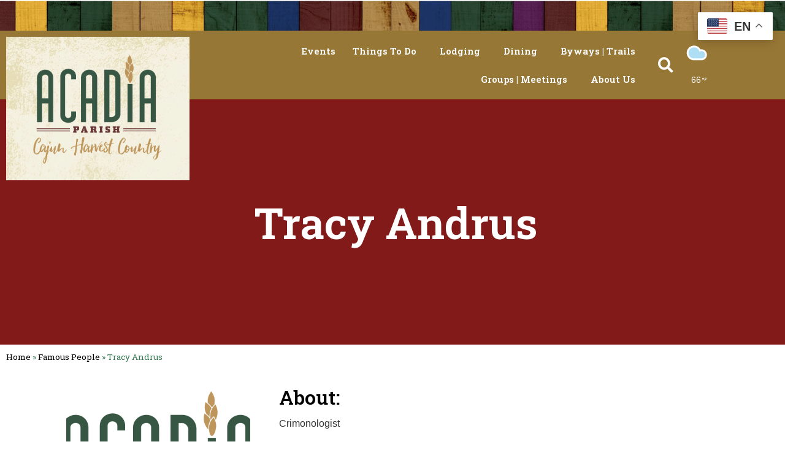

--- FILE ---
content_type: text/html; charset=UTF-8
request_url: https://acadiatourism.org/famous-people/tracy-andrus/
body_size: 16867
content:
<!doctype html>
<html lang="en-US">
<head>
	<meta charset="UTF-8">
	<meta name="viewport" content="width=device-width, initial-scale=1">
	<link rel="profile" href="https://gmpg.org/xfn/11">
	<meta name='robots' content='index, follow, max-image-preview:large, max-snippet:-1, max-video-preview:-1' />

	<!-- This site is optimized with the Yoast SEO plugin v26.1.1 - https://yoast.com/wordpress/plugins/seo/ -->
	<title>Tracy Andrus - acadiatourism.org</title>
	<link rel="canonical" href="https://acadiatourism.org/famous-people/tracy-andrus/" />
	<meta property="og:locale" content="en_US" />
	<meta property="og:type" content="article" />
	<meta property="og:title" content="Tracy Andrus - acadiatourism.org" />
	<meta property="og:description" content="Crimonologist" />
	<meta property="og:url" content="https://acadiatourism.org/famous-people/tracy-andrus/" />
	<meta property="og:site_name" content="acadiatourism.org" />
	<meta property="article:publisher" content="https://www.facebook.com/VisitAcadiaParish" />
	<meta name="twitter:card" content="summary_large_image" />
	<script type="application/ld+json" class="yoast-schema-graph">{"@context":"https://schema.org","@graph":[{"@type":"WebPage","@id":"https://acadiatourism.org/famous-people/tracy-andrus/","url":"https://acadiatourism.org/famous-people/tracy-andrus/","name":"Tracy Andrus - acadiatourism.org","isPartOf":{"@id":"https://acadiatourism.org/#website"},"primaryImageOfPage":{"@id":"https://acadiatourism.org/famous-people/tracy-andrus/#primaryimage"},"image":{"@id":"https://acadiatourism.org/famous-people/tracy-andrus/#primaryimage"},"thumbnailUrl":"https://acadiatourism.org/wp-content/uploads/2025/07/Logo-Parish-Crop-1.png","datePublished":"2022-07-01T13:19:56+00:00","breadcrumb":{"@id":"https://acadiatourism.org/famous-people/tracy-andrus/#breadcrumb"},"inLanguage":"en-US","potentialAction":[{"@type":"ReadAction","target":["https://acadiatourism.org/famous-people/tracy-andrus/"]}]},{"@type":"ImageObject","inLanguage":"en-US","@id":"https://acadiatourism.org/famous-people/tracy-andrus/#primaryimage","url":"https://acadiatourism.org/wp-content/uploads/2025/07/Logo-Parish-Crop-1.png","contentUrl":"https://acadiatourism.org/wp-content/uploads/2025/07/Logo-Parish-Crop-1.png","width":750,"height":628},{"@type":"BreadcrumbList","@id":"https://acadiatourism.org/famous-people/tracy-andrus/#breadcrumb","itemListElement":[{"@type":"ListItem","position":1,"name":"Home","item":"https://acadiatourism.org/"},{"@type":"ListItem","position":2,"name":"Famous People","item":"https://acadiatourism.org/famous-people/"},{"@type":"ListItem","position":3,"name":"Tracy Andrus"}]},{"@type":"WebSite","@id":"https://acadiatourism.org/#website","url":"https://acadiatourism.org/","name":"acadiatourism.org","description":"","publisher":{"@id":"https://acadiatourism.org/#organization"},"potentialAction":[{"@type":"SearchAction","target":{"@type":"EntryPoint","urlTemplate":"https://acadiatourism.org/?s={search_term_string}"},"query-input":{"@type":"PropertyValueSpecification","valueRequired":true,"valueName":"search_term_string"}}],"inLanguage":"en-US"},{"@type":"Organization","@id":"https://acadiatourism.org/#organization","name":"acadiatourism.org","url":"https://acadiatourism.org/","logo":{"@type":"ImageObject","inLanguage":"en-US","@id":"https://acadiatourism.org/#/schema/logo/image/","url":"https://acadiatourism.org/wp-content/uploads/2022/06/AcadiaParish_logoClr.png","contentUrl":"https://acadiatourism.org/wp-content/uploads/2022/06/AcadiaParish_logoClr.png","width":695,"height":514,"caption":"acadiatourism.org"},"image":{"@id":"https://acadiatourism.org/#/schema/logo/image/"},"sameAs":["https://www.facebook.com/VisitAcadiaParish"]}]}</script>
	<!-- / Yoast SEO plugin. -->


<link rel="alternate" type="application/rss+xml" title="acadiatourism.org &raquo; Feed" href="https://acadiatourism.org/feed/" />
<link rel="alternate" type="application/rss+xml" title="acadiatourism.org &raquo; Comments Feed" href="https://acadiatourism.org/comments/feed/" />
<link rel="alternate" type="application/rss+xml" title="acadiatourism.org &raquo; Tracy Andrus Comments Feed" href="https://acadiatourism.org/famous-people/tracy-andrus/feed/" />
<link rel="alternate" title="oEmbed (JSON)" type="application/json+oembed" href="https://acadiatourism.org/wp-json/oembed/1.0/embed?url=https%3A%2F%2Facadiatourism.org%2Ffamous-people%2Ftracy-andrus%2F" />
<link rel="alternate" title="oEmbed (XML)" type="text/xml+oembed" href="https://acadiatourism.org/wp-json/oembed/1.0/embed?url=https%3A%2F%2Facadiatourism.org%2Ffamous-people%2Ftracy-andrus%2F&#038;format=xml" />
<style id='wp-img-auto-sizes-contain-inline-css'>
img:is([sizes=auto i],[sizes^="auto," i]){contain-intrinsic-size:3000px 1500px}
/*# sourceURL=wp-img-auto-sizes-contain-inline-css */
</style>
<style id='wp-emoji-styles-inline-css'>

	img.wp-smiley, img.emoji {
		display: inline !important;
		border: none !important;
		box-shadow: none !important;
		height: 1em !important;
		width: 1em !important;
		margin: 0 0.07em !important;
		vertical-align: -0.1em !important;
		background: none !important;
		padding: 0 !important;
	}
/*# sourceURL=wp-emoji-styles-inline-css */
</style>
<link rel='stylesheet' id='wp-block-library-css' href='https://acadiatourism.org/wp-includes/css/dist/block-library/style.min.css?ver=6.9' media='all' />
<style id='global-styles-inline-css'>
:root{--wp--preset--aspect-ratio--square: 1;--wp--preset--aspect-ratio--4-3: 4/3;--wp--preset--aspect-ratio--3-4: 3/4;--wp--preset--aspect-ratio--3-2: 3/2;--wp--preset--aspect-ratio--2-3: 2/3;--wp--preset--aspect-ratio--16-9: 16/9;--wp--preset--aspect-ratio--9-16: 9/16;--wp--preset--color--black: #000000;--wp--preset--color--cyan-bluish-gray: #abb8c3;--wp--preset--color--white: #ffffff;--wp--preset--color--pale-pink: #f78da7;--wp--preset--color--vivid-red: #cf2e2e;--wp--preset--color--luminous-vivid-orange: #ff6900;--wp--preset--color--luminous-vivid-amber: #fcb900;--wp--preset--color--light-green-cyan: #7bdcb5;--wp--preset--color--vivid-green-cyan: #00d084;--wp--preset--color--pale-cyan-blue: #8ed1fc;--wp--preset--color--vivid-cyan-blue: #0693e3;--wp--preset--color--vivid-purple: #9b51e0;--wp--preset--gradient--vivid-cyan-blue-to-vivid-purple: linear-gradient(135deg,rgb(6,147,227) 0%,rgb(155,81,224) 100%);--wp--preset--gradient--light-green-cyan-to-vivid-green-cyan: linear-gradient(135deg,rgb(122,220,180) 0%,rgb(0,208,130) 100%);--wp--preset--gradient--luminous-vivid-amber-to-luminous-vivid-orange: linear-gradient(135deg,rgb(252,185,0) 0%,rgb(255,105,0) 100%);--wp--preset--gradient--luminous-vivid-orange-to-vivid-red: linear-gradient(135deg,rgb(255,105,0) 0%,rgb(207,46,46) 100%);--wp--preset--gradient--very-light-gray-to-cyan-bluish-gray: linear-gradient(135deg,rgb(238,238,238) 0%,rgb(169,184,195) 100%);--wp--preset--gradient--cool-to-warm-spectrum: linear-gradient(135deg,rgb(74,234,220) 0%,rgb(151,120,209) 20%,rgb(207,42,186) 40%,rgb(238,44,130) 60%,rgb(251,105,98) 80%,rgb(254,248,76) 100%);--wp--preset--gradient--blush-light-purple: linear-gradient(135deg,rgb(255,206,236) 0%,rgb(152,150,240) 100%);--wp--preset--gradient--blush-bordeaux: linear-gradient(135deg,rgb(254,205,165) 0%,rgb(254,45,45) 50%,rgb(107,0,62) 100%);--wp--preset--gradient--luminous-dusk: linear-gradient(135deg,rgb(255,203,112) 0%,rgb(199,81,192) 50%,rgb(65,88,208) 100%);--wp--preset--gradient--pale-ocean: linear-gradient(135deg,rgb(255,245,203) 0%,rgb(182,227,212) 50%,rgb(51,167,181) 100%);--wp--preset--gradient--electric-grass: linear-gradient(135deg,rgb(202,248,128) 0%,rgb(113,206,126) 100%);--wp--preset--gradient--midnight: linear-gradient(135deg,rgb(2,3,129) 0%,rgb(40,116,252) 100%);--wp--preset--font-size--small: 13px;--wp--preset--font-size--medium: 20px;--wp--preset--font-size--large: 36px;--wp--preset--font-size--x-large: 42px;--wp--preset--spacing--20: 0.44rem;--wp--preset--spacing--30: 0.67rem;--wp--preset--spacing--40: 1rem;--wp--preset--spacing--50: 1.5rem;--wp--preset--spacing--60: 2.25rem;--wp--preset--spacing--70: 3.38rem;--wp--preset--spacing--80: 5.06rem;--wp--preset--shadow--natural: 6px 6px 9px rgba(0, 0, 0, 0.2);--wp--preset--shadow--deep: 12px 12px 50px rgba(0, 0, 0, 0.4);--wp--preset--shadow--sharp: 6px 6px 0px rgba(0, 0, 0, 0.2);--wp--preset--shadow--outlined: 6px 6px 0px -3px rgb(255, 255, 255), 6px 6px rgb(0, 0, 0);--wp--preset--shadow--crisp: 6px 6px 0px rgb(0, 0, 0);}:root { --wp--style--global--content-size: 800px;--wp--style--global--wide-size: 1200px; }:where(body) { margin: 0; }.wp-site-blocks > .alignleft { float: left; margin-right: 2em; }.wp-site-blocks > .alignright { float: right; margin-left: 2em; }.wp-site-blocks > .aligncenter { justify-content: center; margin-left: auto; margin-right: auto; }:where(.wp-site-blocks) > * { margin-block-start: 24px; margin-block-end: 0; }:where(.wp-site-blocks) > :first-child { margin-block-start: 0; }:where(.wp-site-blocks) > :last-child { margin-block-end: 0; }:root { --wp--style--block-gap: 24px; }:root :where(.is-layout-flow) > :first-child{margin-block-start: 0;}:root :where(.is-layout-flow) > :last-child{margin-block-end: 0;}:root :where(.is-layout-flow) > *{margin-block-start: 24px;margin-block-end: 0;}:root :where(.is-layout-constrained) > :first-child{margin-block-start: 0;}:root :where(.is-layout-constrained) > :last-child{margin-block-end: 0;}:root :where(.is-layout-constrained) > *{margin-block-start: 24px;margin-block-end: 0;}:root :where(.is-layout-flex){gap: 24px;}:root :where(.is-layout-grid){gap: 24px;}.is-layout-flow > .alignleft{float: left;margin-inline-start: 0;margin-inline-end: 2em;}.is-layout-flow > .alignright{float: right;margin-inline-start: 2em;margin-inline-end: 0;}.is-layout-flow > .aligncenter{margin-left: auto !important;margin-right: auto !important;}.is-layout-constrained > .alignleft{float: left;margin-inline-start: 0;margin-inline-end: 2em;}.is-layout-constrained > .alignright{float: right;margin-inline-start: 2em;margin-inline-end: 0;}.is-layout-constrained > .aligncenter{margin-left: auto !important;margin-right: auto !important;}.is-layout-constrained > :where(:not(.alignleft):not(.alignright):not(.alignfull)){max-width: var(--wp--style--global--content-size);margin-left: auto !important;margin-right: auto !important;}.is-layout-constrained > .alignwide{max-width: var(--wp--style--global--wide-size);}body .is-layout-flex{display: flex;}.is-layout-flex{flex-wrap: wrap;align-items: center;}.is-layout-flex > :is(*, div){margin: 0;}body .is-layout-grid{display: grid;}.is-layout-grid > :is(*, div){margin: 0;}body{padding-top: 0px;padding-right: 0px;padding-bottom: 0px;padding-left: 0px;}a:where(:not(.wp-element-button)){text-decoration: underline;}:root :where(.wp-element-button, .wp-block-button__link){background-color: #32373c;border-width: 0;color: #fff;font-family: inherit;font-size: inherit;font-style: inherit;font-weight: inherit;letter-spacing: inherit;line-height: inherit;padding-top: calc(0.667em + 2px);padding-right: calc(1.333em + 2px);padding-bottom: calc(0.667em + 2px);padding-left: calc(1.333em + 2px);text-decoration: none;text-transform: inherit;}.has-black-color{color: var(--wp--preset--color--black) !important;}.has-cyan-bluish-gray-color{color: var(--wp--preset--color--cyan-bluish-gray) !important;}.has-white-color{color: var(--wp--preset--color--white) !important;}.has-pale-pink-color{color: var(--wp--preset--color--pale-pink) !important;}.has-vivid-red-color{color: var(--wp--preset--color--vivid-red) !important;}.has-luminous-vivid-orange-color{color: var(--wp--preset--color--luminous-vivid-orange) !important;}.has-luminous-vivid-amber-color{color: var(--wp--preset--color--luminous-vivid-amber) !important;}.has-light-green-cyan-color{color: var(--wp--preset--color--light-green-cyan) !important;}.has-vivid-green-cyan-color{color: var(--wp--preset--color--vivid-green-cyan) !important;}.has-pale-cyan-blue-color{color: var(--wp--preset--color--pale-cyan-blue) !important;}.has-vivid-cyan-blue-color{color: var(--wp--preset--color--vivid-cyan-blue) !important;}.has-vivid-purple-color{color: var(--wp--preset--color--vivid-purple) !important;}.has-black-background-color{background-color: var(--wp--preset--color--black) !important;}.has-cyan-bluish-gray-background-color{background-color: var(--wp--preset--color--cyan-bluish-gray) !important;}.has-white-background-color{background-color: var(--wp--preset--color--white) !important;}.has-pale-pink-background-color{background-color: var(--wp--preset--color--pale-pink) !important;}.has-vivid-red-background-color{background-color: var(--wp--preset--color--vivid-red) !important;}.has-luminous-vivid-orange-background-color{background-color: var(--wp--preset--color--luminous-vivid-orange) !important;}.has-luminous-vivid-amber-background-color{background-color: var(--wp--preset--color--luminous-vivid-amber) !important;}.has-light-green-cyan-background-color{background-color: var(--wp--preset--color--light-green-cyan) !important;}.has-vivid-green-cyan-background-color{background-color: var(--wp--preset--color--vivid-green-cyan) !important;}.has-pale-cyan-blue-background-color{background-color: var(--wp--preset--color--pale-cyan-blue) !important;}.has-vivid-cyan-blue-background-color{background-color: var(--wp--preset--color--vivid-cyan-blue) !important;}.has-vivid-purple-background-color{background-color: var(--wp--preset--color--vivid-purple) !important;}.has-black-border-color{border-color: var(--wp--preset--color--black) !important;}.has-cyan-bluish-gray-border-color{border-color: var(--wp--preset--color--cyan-bluish-gray) !important;}.has-white-border-color{border-color: var(--wp--preset--color--white) !important;}.has-pale-pink-border-color{border-color: var(--wp--preset--color--pale-pink) !important;}.has-vivid-red-border-color{border-color: var(--wp--preset--color--vivid-red) !important;}.has-luminous-vivid-orange-border-color{border-color: var(--wp--preset--color--luminous-vivid-orange) !important;}.has-luminous-vivid-amber-border-color{border-color: var(--wp--preset--color--luminous-vivid-amber) !important;}.has-light-green-cyan-border-color{border-color: var(--wp--preset--color--light-green-cyan) !important;}.has-vivid-green-cyan-border-color{border-color: var(--wp--preset--color--vivid-green-cyan) !important;}.has-pale-cyan-blue-border-color{border-color: var(--wp--preset--color--pale-cyan-blue) !important;}.has-vivid-cyan-blue-border-color{border-color: var(--wp--preset--color--vivid-cyan-blue) !important;}.has-vivid-purple-border-color{border-color: var(--wp--preset--color--vivid-purple) !important;}.has-vivid-cyan-blue-to-vivid-purple-gradient-background{background: var(--wp--preset--gradient--vivid-cyan-blue-to-vivid-purple) !important;}.has-light-green-cyan-to-vivid-green-cyan-gradient-background{background: var(--wp--preset--gradient--light-green-cyan-to-vivid-green-cyan) !important;}.has-luminous-vivid-amber-to-luminous-vivid-orange-gradient-background{background: var(--wp--preset--gradient--luminous-vivid-amber-to-luminous-vivid-orange) !important;}.has-luminous-vivid-orange-to-vivid-red-gradient-background{background: var(--wp--preset--gradient--luminous-vivid-orange-to-vivid-red) !important;}.has-very-light-gray-to-cyan-bluish-gray-gradient-background{background: var(--wp--preset--gradient--very-light-gray-to-cyan-bluish-gray) !important;}.has-cool-to-warm-spectrum-gradient-background{background: var(--wp--preset--gradient--cool-to-warm-spectrum) !important;}.has-blush-light-purple-gradient-background{background: var(--wp--preset--gradient--blush-light-purple) !important;}.has-blush-bordeaux-gradient-background{background: var(--wp--preset--gradient--blush-bordeaux) !important;}.has-luminous-dusk-gradient-background{background: var(--wp--preset--gradient--luminous-dusk) !important;}.has-pale-ocean-gradient-background{background: var(--wp--preset--gradient--pale-ocean) !important;}.has-electric-grass-gradient-background{background: var(--wp--preset--gradient--electric-grass) !important;}.has-midnight-gradient-background{background: var(--wp--preset--gradient--midnight) !important;}.has-small-font-size{font-size: var(--wp--preset--font-size--small) !important;}.has-medium-font-size{font-size: var(--wp--preset--font-size--medium) !important;}.has-large-font-size{font-size: var(--wp--preset--font-size--large) !important;}.has-x-large-font-size{font-size: var(--wp--preset--font-size--x-large) !important;}
/*# sourceURL=global-styles-inline-css */
</style>

<link rel='stylesheet' id='jet-engine-frontend-css' href='https://acadiatourism.org/wp-content/plugins/jet-engine/assets/css/frontend.css?ver=3.7.7' media='all' />
<link rel='stylesheet' id='ctct_form_styles-css' href='https://acadiatourism.org/wp-content/plugins/constant-contact-forms/assets/css/style.css?ver=2.16.0' media='all' />
<link rel='stylesheet' id='owmweather-css-css' href='https://acadiatourism.org/wp-content/plugins/owm-weather/css/owmweather.min.css?ver=6.9' media='all' />
<link rel='stylesheet' id='hello-elementor-css' href='https://acadiatourism.org/wp-content/themes/hello-elementor/assets/css/reset.css?ver=3.4.4' media='all' />
<link rel='stylesheet' id='hello-elementor-theme-style-css' href='https://acadiatourism.org/wp-content/themes/hello-elementor/assets/css/theme.css?ver=3.4.4' media='all' />
<link rel='stylesheet' id='hello-elementor-header-footer-css' href='https://acadiatourism.org/wp-content/themes/hello-elementor/assets/css/header-footer.css?ver=3.4.4' media='all' />
<link rel='stylesheet' id='elementor-frontend-css' href='https://acadiatourism.org/wp-content/plugins/elementor/assets/css/frontend.min.css?ver=3.32.4' media='all' />
<link rel='stylesheet' id='elementor-post-5-css' href='https://acadiatourism.org/wp-content/uploads/elementor/css/post-5.css?ver=1769524963' media='all' />
<link rel='stylesheet' id='widget-image-css' href='https://acadiatourism.org/wp-content/plugins/elementor/assets/css/widget-image.min.css?ver=3.32.4' media='all' />
<link rel='stylesheet' id='widget-nav-menu-css' href='https://acadiatourism.org/wp-content/plugins/elementor-pro/assets/css/widget-nav-menu.min.css?ver=3.32.2' media='all' />
<link rel='stylesheet' id='widget-search-form-css' href='https://acadiatourism.org/wp-content/plugins/elementor-pro/assets/css/widget-search-form.min.css?ver=3.32.2' media='all' />
<link rel='stylesheet' id='elementor-icons-shared-0-css' href='https://acadiatourism.org/wp-content/plugins/elementor/assets/lib/font-awesome/css/fontawesome.min.css?ver=5.15.3' media='all' />
<link rel='stylesheet' id='elementor-icons-fa-solid-css' href='https://acadiatourism.org/wp-content/plugins/elementor/assets/lib/font-awesome/css/solid.min.css?ver=5.15.3' media='all' />
<link rel='stylesheet' id='widget-social-icons-css' href='https://acadiatourism.org/wp-content/plugins/elementor/assets/css/widget-social-icons.min.css?ver=3.32.4' media='all' />
<link rel='stylesheet' id='e-apple-webkit-css' href='https://acadiatourism.org/wp-content/plugins/elementor/assets/css/conditionals/apple-webkit.min.css?ver=3.32.4' media='all' />
<link rel='stylesheet' id='widget-heading-css' href='https://acadiatourism.org/wp-content/plugins/elementor/assets/css/widget-heading.min.css?ver=3.32.4' media='all' />
<link rel='stylesheet' id='widget-breadcrumbs-css' href='https://acadiatourism.org/wp-content/plugins/elementor-pro/assets/css/widget-breadcrumbs.min.css?ver=3.32.2' media='all' />
<link rel='stylesheet' id='swiper-css' href='https://acadiatourism.org/wp-content/plugins/elementor/assets/lib/swiper/v8/css/swiper.min.css?ver=8.4.5' media='all' />
<link rel='stylesheet' id='e-swiper-css' href='https://acadiatourism.org/wp-content/plugins/elementor/assets/css/conditionals/e-swiper.min.css?ver=3.32.4' media='all' />
<link rel='stylesheet' id='widget-post-info-css' href='https://acadiatourism.org/wp-content/plugins/elementor-pro/assets/css/widget-post-info.min.css?ver=3.32.2' media='all' />
<link rel='stylesheet' id='widget-icon-list-css' href='https://acadiatourism.org/wp-content/plugins/elementor/assets/css/widget-icon-list.min.css?ver=3.32.4' media='all' />
<link rel='stylesheet' id='elementor-icons-fa-regular-css' href='https://acadiatourism.org/wp-content/plugins/elementor/assets/lib/font-awesome/css/regular.min.css?ver=5.15.3' media='all' />
<link rel='stylesheet' id='widget-google_maps-css' href='https://acadiatourism.org/wp-content/plugins/elementor/assets/css/widget-google_maps.min.css?ver=3.32.4' media='all' />
<link rel='stylesheet' id='elementor-icons-css' href='https://acadiatourism.org/wp-content/plugins/elementor/assets/lib/eicons/css/elementor-icons.min.css?ver=5.44.0' media='all' />
<link rel='stylesheet' id='elementor-post-21-css' href='https://acadiatourism.org/wp-content/uploads/elementor/css/post-21.css?ver=1769524963' media='all' />
<link rel='stylesheet' id='elementor-post-107-css' href='https://acadiatourism.org/wp-content/uploads/elementor/css/post-107.css?ver=1769524963' media='all' />
<link rel='stylesheet' id='elementor-post-1503167-css' href='https://acadiatourism.org/wp-content/uploads/elementor/css/post-1503167.css?ver=1769526815' media='all' />
<link rel='stylesheet' id='hello-elementor-child-style-css' href='https://acadiatourism.org/wp-content/themes/hello-theme-child-master/style.css?ver=1.0.0' media='all' />
<link rel='stylesheet' id='jquery-chosen-css' href='https://acadiatourism.org/wp-content/plugins/jet-search/assets/lib/chosen/chosen.min.css?ver=1.8.7' media='all' />
<link rel='stylesheet' id='jet-search-css' href='https://acadiatourism.org/wp-content/plugins/jet-search/assets/css/jet-search.css?ver=3.5.14' media='all' />
<link rel='stylesheet' id='eael-general-css' href='https://acadiatourism.org/wp-content/plugins/essential-addons-for-elementor-lite/assets/front-end/css/view/general.min.css?ver=6.3.3' media='all' />
<link rel='stylesheet' id='elementor-gf-robotoslab-css' href='https://fonts.googleapis.com/css?family=Roboto+Slab:100,100italic,200,200italic,300,300italic,400,400italic,500,500italic,600,600italic,700,700italic,800,800italic,900,900italic&#038;display=auto' media='all' />
<link rel='stylesheet' id='elementor-gf-opensans-css' href='https://fonts.googleapis.com/css?family=Open+Sans:100,100italic,200,200italic,300,300italic,400,400italic,500,500italic,600,600italic,700,700italic,800,800italic,900,900italic&#038;display=auto' media='all' />
<link rel='stylesheet' id='elementor-icons-fa-brands-css' href='https://acadiatourism.org/wp-content/plugins/elementor/assets/lib/font-awesome/css/brands.min.css?ver=5.15.3' media='all' />
<script src="https://acadiatourism.org/wp-includes/js/jquery/jquery.min.js?ver=3.7.1" id="jquery-core-js"></script>
<script src="https://acadiatourism.org/wp-includes/js/jquery/jquery-migrate.min.js?ver=3.4.1" id="jquery-migrate-js"></script>
<link rel="https://api.w.org/" href="https://acadiatourism.org/wp-json/" /><link rel="alternate" title="JSON" type="application/json" href="https://acadiatourism.org/wp-json/wp/v2/famous-people/968" /><link rel="EditURI" type="application/rsd+xml" title="RSD" href="https://acadiatourism.org/xmlrpc.php?rsd" />
<meta name="generator" content="WordPress 6.9" />
<link rel='shortlink' href='https://acadiatourism.org/?p=968' />
<meta name="generator" content="Elementor 3.32.4; features: additional_custom_breakpoints; settings: css_print_method-external, google_font-enabled, font_display-auto">
<!-- Code for Pixel: Acadia PTC | Sitewide -->
<!-- Begin DSP Conversion Action Tracking Code Version 9 -->
<script type='text/javascript'>
(function() {
var w = window, d = document;
var s = d.createElement('script');
s.setAttribute('async', 'true');
s.setAttribute('type', 'text/javascript');
s.setAttribute('src', '//c1.rfihub.net/js/tc.min.js');
var f = d.getElementsByTagName('script')[0];
f.parentNode.insertBefore(s, f);
if (typeof w['_rfi'] !== 'function') {
w['_rfi']=function() {
w['_rfi'].commands = w['_rfi'].commands || [];
w['_rfi'].commands.push(arguments);
};
}
_rfi('setArgs', 'ver', '9');
_rfi('setArgs', 'rb', '42378');
_rfi('setArgs', 'ca', '20841577');
_rfi('setArgs', '_o', '42378');
_rfi('setArgs', '_t', '20841577');
_rfi('track');
})();
</script>
<noscript>
<iframe src='//20841577p.rfihub.com/ca.html?
rb=42378&ca=20841577&_o=42378&_t=20841577&ra=YOUR_CUSTOM_CACHE_BUSTER'
style='display:none;padding:0;margin:0' width='0' height='0'>
</iframe>
</noscript>
<!-- End DSP Conversion Action Tracking Code Version 9 -->
<!-- Global site tag (gtag.js) - Google Analytics -->
<script async src="https://www.googletagmanager.com/gtag/js?id=UA-31137314-1"></script>
<script>
  window.dataLayer = window.dataLayer || [];
  function gtag(){dataLayer.push(arguments);}
  gtag('js', new Date());

  gtag('config', 'UA-31137314-1');
</script>
			<style>
				.e-con.e-parent:nth-of-type(n+4):not(.e-lazyloaded):not(.e-no-lazyload),
				.e-con.e-parent:nth-of-type(n+4):not(.e-lazyloaded):not(.e-no-lazyload) * {
					background-image: none !important;
				}
				@media screen and (max-height: 1024px) {
					.e-con.e-parent:nth-of-type(n+3):not(.e-lazyloaded):not(.e-no-lazyload),
					.e-con.e-parent:nth-of-type(n+3):not(.e-lazyloaded):not(.e-no-lazyload) * {
						background-image: none !important;
					}
				}
				@media screen and (max-height: 640px) {
					.e-con.e-parent:nth-of-type(n+2):not(.e-lazyloaded):not(.e-no-lazyload),
					.e-con.e-parent:nth-of-type(n+2):not(.e-lazyloaded):not(.e-no-lazyload) * {
						background-image: none !important;
					}
				}
			</style>
			<link rel="icon" href="https://acadiatourism.org/wp-content/uploads/2022/06/AcadiaParish_logoClr-150x150.png" sizes="32x32" />
<link rel="icon" href="https://acadiatourism.org/wp-content/uploads/2022/06/AcadiaParish_logoClr.png" sizes="192x192" />
<link rel="apple-touch-icon" href="https://acadiatourism.org/wp-content/uploads/2022/06/AcadiaParish_logoClr.png" />
<meta name="msapplication-TileImage" content="https://acadiatourism.org/wp-content/uploads/2022/06/AcadiaParish_logoClr.png" />
		<style id="wp-custom-css">
			
		</style>
		<link rel='stylesheet' id='climacons-css-css' href='https://acadiatourism.org/wp-content/plugins/owm-weather/css/climacons-font.min.css?ver=6.9' media='all' />
<link rel='stylesheet' id='owmw-bootstrap5-css-css' href='https://acadiatourism.org/wp-content/plugins/owm-weather/css/bootstrap5.stripped.min.css?ver=6.9' media='all' />
<link rel='stylesheet' id='owmweather-anim-css-css' href='https://acadiatourism.org/wp-content/plugins/owm-weather/css/owmweather-anim.min.css?ver=6.9' media='all' />
</head>
<body class="wp-singular famous-people-template-default single single-famous-people postid-968 wp-custom-logo wp-embed-responsive wp-theme-hello-elementor wp-child-theme-hello-theme-child-master ctct-hello-elementor hello-elementor-default elementor-default elementor-kit-5 elementor-page-1503167">


<a class="skip-link screen-reader-text" href="#content">Skip to content</a>

		<header data-elementor-type="header" data-elementor-id="21" class="elementor elementor-21 elementor-location-header" data-elementor-post-type="elementor_library">
					<section class="elementor-section elementor-top-section elementor-element elementor-element-d9e8c48 elementor-section-height-min-height elementor-hidden-mobile elementor-section-boxed elementor-section-height-default elementor-section-items-middle" data-id="d9e8c48" data-element_type="section" data-settings="{&quot;background_background&quot;:&quot;classic&quot;}">
						<div class="elementor-container elementor-column-gap-default">
					<div class="elementor-column elementor-col-100 elementor-top-column elementor-element elementor-element-b1bfea7" data-id="b1bfea7" data-element_type="column">
			<div class="elementor-widget-wrap">
							</div>
		</div>
					</div>
		</section>
				<header class="elementor-section elementor-top-section elementor-element elementor-element-ef0edc3 elementor-section-content-middle sticky-header elementor-hidden-mobile elementor-section-height-min-height elementor-section-boxed elementor-section-height-default elementor-section-items-middle" data-id="ef0edc3" data-element_type="section" data-settings="{&quot;background_background&quot;:&quot;classic&quot;}">
						<div class="elementor-container elementor-column-gap-no">
					<div class="elementor-column elementor-col-25 elementor-top-column elementor-element elementor-element-31cb202" data-id="31cb202" data-element_type="column">
			<div class="elementor-widget-wrap elementor-element-populated">
						<section class="elementor-section elementor-inner-section elementor-element elementor-element-98af148 elementor-section-boxed elementor-section-height-default elementor-section-height-default" data-id="98af148" data-element_type="section">
						<div class="elementor-container elementor-column-gap-default">
					<div class="elementor-column elementor-col-100 elementor-inner-column elementor-element elementor-element-9de1846 column" data-id="9de1846" data-element_type="column">
			<div class="elementor-widget-wrap elementor-element-populated">
						<div class="elementor-element elementor-element-1def983 elementor-absolute logo elementor-widget elementor-widget-image" data-id="1def983" data-element_type="widget" data-settings="{&quot;_position&quot;:&quot;absolute&quot;}" data-widget_type="image.default">
				<div class="elementor-widget-container">
																<a href="/home">
							<img width="695" height="514" src="https://acadiatourism.org/wp-content/uploads/2022/06/AcadiaParish_logoClr.png" class="attachment-large size-large wp-image-1505601" alt="Acadia Parish Tourism" srcset="https://acadiatourism.org/wp-content/uploads/2022/06/AcadiaParish_logoClr.png 695w, https://acadiatourism.org/wp-content/uploads/2022/06/AcadiaParish_logoClr-300x222.png 300w" sizes="(max-width: 695px) 100vw, 695px" />								</a>
															</div>
				</div>
					</div>
		</div>
					</div>
		</section>
					</div>
		</div>
				<div class="elementor-column elementor-col-25 elementor-top-column elementor-element elementor-element-2de6d75" data-id="2de6d75" data-element_type="column" data-settings="{&quot;background_background&quot;:&quot;classic&quot;}">
			<div class="elementor-widget-wrap elementor-element-populated">
						<div class="elementor-element elementor-element-f484158 elementor-nav-menu__align-end elementor-nav-menu--dropdown-tablet elementor-nav-menu__text-align-aside elementor-nav-menu--toggle elementor-nav-menu--burger elementor-widget elementor-widget-nav-menu" data-id="f484158" data-element_type="widget" data-settings="{&quot;submenu_icon&quot;:{&quot;value&quot;:&quot;&lt;i class=\&quot;\&quot; aria-hidden=\&quot;true\&quot;&gt;&lt;\/i&gt;&quot;,&quot;library&quot;:&quot;&quot;},&quot;layout&quot;:&quot;horizontal&quot;,&quot;toggle&quot;:&quot;burger&quot;}" data-widget_type="nav-menu.default">
				<div class="elementor-widget-container">
								<nav aria-label="Menu" class="elementor-nav-menu--main elementor-nav-menu__container elementor-nav-menu--layout-horizontal e--pointer-underline e--animation-fade">
				<ul id="menu-1-f484158" class="elementor-nav-menu"><li class="menu-item menu-item-type-post_type menu-item-object-page menu-item-562"><a href="https://acadiatourism.org/calendar/" class="elementor-item">Events</a></li>
<li class="menu-item menu-item-type-post_type_archive menu-item-object-things-to-do menu-item-has-children menu-item-486"><a href="https://acadiatourism.org/things-to-do/" class="elementor-item">Things To Do</a>
<ul class="sub-menu elementor-nav-menu--dropdown">
	<li class="menu-item menu-item-type-post_type menu-item-object-page menu-item-1509550"><a href="https://acadiatourism.org/annual-festivals/" class="elementor-sub-item">Annual Festivals</a></li>
	<li class="menu-item menu-item-type-custom menu-item-object-custom menu-item-1503040"><a href="/things-to-do/?jsf=jet-engine&#038;tax=activity_type:49" class="elementor-sub-item">Historic</a></li>
	<li class="menu-item menu-item-type-custom menu-item-object-custom menu-item-1503039"><a href="https://acadiatourism.org/things-to-do/?jsf=jet-engine&#038;tax=activity_type:52" class="elementor-sub-item">Nightlife</a></li>
	<li class="menu-item menu-item-type-custom menu-item-object-custom menu-item-1503043"><a href="/things-to-do/?jsf=jet-engine&#038;tax=activity_type:51" class="elementor-sub-item">Agricultural | Outdoors</a></li>
	<li class="menu-item menu-item-type-custom menu-item-object-custom menu-item-1503041"><a href="/things-to-do/?jsf=jet-engine&#038;tax=activity_type:53" class="elementor-sub-item">Shopping</a></li>
	<li class="menu-item menu-item-type-custom menu-item-object-custom menu-item-1503042"><a href="/things-to-do/?jsf=jet-engine&#038;tax=activity_type:58" class="elementor-sub-item">Tour</a></li>
	<li class="menu-item menu-item-type-custom menu-item-object-custom menu-item-1508323"><a href="/things-to-do/?jsf=jet-engine&#038;tax=activity_type:300145" class="elementor-sub-item">Church</a></li>
	<li class="menu-item menu-item-type-custom menu-item-object-custom menu-item-has-children menu-item-1508324"><a href="#" class="elementor-sub-item elementor-item-anchor">Wellness &#038; Beauty</a>
	<ul class="sub-menu elementor-nav-menu--dropdown">
		<li class="menu-item menu-item-type-custom menu-item-object-custom menu-item-1508325"><a href="/things-to-do/?jsf=jet-engine&#038;tax=activity_type:57" class="elementor-sub-item">Spa</a></li>
	</ul>
</li>
	<li class="menu-item menu-item-type-post_type menu-item-object-page menu-item-1508549"><a href="https://acadiatourism.org/mardi-gras/" class="elementor-sub-item">Mardi Gras in Acadia Parish</a></li>
</ul>
</li>
<li class="menu-item menu-item-type-custom menu-item-object-custom menu-item-has-children menu-item-345"><a href="/lodging" class="elementor-item">Lodging</a>
<ul class="sub-menu elementor-nav-menu--dropdown">
	<li class="menu-item menu-item-type-custom menu-item-object-custom menu-item-1503061"><a href="/lodging/?jsf=jet-engine&#038;tax=lodging-type:76" class="elementor-sub-item">Hotel | Motel</a></li>
	<li class="menu-item menu-item-type-custom menu-item-object-custom menu-item-1503060"><a href="/lodging/?jsf=jet-engine&#038;tax=lodging-type:77" class="elementor-sub-item">RV / Campground</a></li>
	<li class="menu-item menu-item-type-custom menu-item-object-custom menu-item-1503062"><a href="/lodging/?jsf=jet-engine&#038;tax=lodging-type:69" class="elementor-sub-item">B&#038;B | Extended Stays</a></li>
</ul>
</li>
<li class="menu-item menu-item-type-post_type_archive menu-item-object-dining menu-item-has-children menu-item-1502286"><a href="https://acadiatourism.org/dining/" class="elementor-item">Dining</a>
<ul class="sub-menu elementor-nav-menu--dropdown">
	<li class="menu-item menu-item-type-custom menu-item-object-custom menu-item-1503065"><a href="/dining/?jsf=jet-engine&#038;tax=dining-type:59" class="elementor-sub-item">Coffee | Bakery | Sweets</a></li>
	<li class="menu-item menu-item-type-custom menu-item-object-custom menu-item-1503064"><a href="/dining/?jsf=jet-engine&#038;tax=dining-type:83" class="elementor-sub-item">Cajun | Creole | Seafood</a></li>
	<li class="menu-item menu-item-type-custom menu-item-object-custom menu-item-1503067"><a href="/dining/?jsf=jet-engine&#038;tax=dining-type:61" class="elementor-sub-item">Specialty Meats</a></li>
	<li class="menu-item menu-item-type-custom menu-item-object-custom menu-item-1503066"><a href="/dining/?jsf=jet-engine&#038;tax=dining-type:62" class="elementor-sub-item">International</a></li>
	<li class="menu-item menu-item-type-custom menu-item-object-custom menu-item-1503063"><a href="/dining/?jsf=jet-engine&#038;tax=dining-type:81" class="elementor-sub-item">American | Diner</a></li>
	<li class="menu-item menu-item-type-custom menu-item-object-custom menu-item-1503416"><a href="/dining/?jsf=jet-engine&#038;tax=dining-type:300107" class="elementor-sub-item">Gas Station Eats</a></li>
	<li class="menu-item menu-item-type-post_type menu-item-object-page menu-item-1506573"><a href="https://acadiatourism.org/recipes/" class="elementor-sub-item">Recipes</a></li>
</ul>
</li>
<li class="menu-item menu-item-type-post_type menu-item-object-page menu-item-has-children menu-item-1501898"><a href="https://acadiatourism.org/trails-byways/" class="elementor-item">Byways | Trails</a>
<ul class="sub-menu elementor-nav-menu--dropdown">
	<li class="menu-item menu-item-type-post_type menu-item-object-page menu-item-1506574"><a href="https://acadiatourism.org/trails-byways/" class="elementor-sub-item">Zydeco Prairie Cajun Byway</a></li>
	<li class="menu-item menu-item-type-post_type menu-item-object-page menu-item-1502747"><a href="https://acadiatourism.org/trails-byways/faith-trail/" class="elementor-sub-item">Faith Trail</a></li>
	<li class="menu-item menu-item-type-post_type menu-item-object-page menu-item-1503706"><a href="https://acadiatourism.org/trails-byways/specialty-meats-cracklin-trail/" class="elementor-sub-item">Specialty Meats &#038; Cracklin Trail</a></li>
	<li class="menu-item menu-item-type-post_type menu-item-object-page menu-item-1507652"><a href="https://acadiatourism.org/trails-byways/old-spanish-trail/" class="elementor-sub-item">Old Spanish Trail</a></li>
	<li class="menu-item menu-item-type-post_type menu-item-object-page menu-item-1509047"><a href="https://acadiatourism.org/trails-byways/la-route-francaise-dacadie/" class="elementor-sub-item">La Route Française d’Acadie</a></li>
</ul>
</li>
<li class="menu-item menu-item-type-post_type_archive menu-item-object-groups-meetings menu-item-has-children menu-item-1267"><a href="https://acadiatourism.org/groups-meetings/" class="elementor-item">Groups | Meetings</a>
<ul class="sub-menu elementor-nav-menu--dropdown">
	<li class="menu-item menu-item-type-post_type menu-item-object-page menu-item-1506111"><a href="https://acadiatourism.org/weddings/" class="elementor-sub-item">Weddings</a></li>
</ul>
</li>
<li class="menu-item menu-item-type-post_type menu-item-object-page menu-item-has-children menu-item-1503272"><a href="https://acadiatourism.org/about-us/" class="elementor-item">About Us</a>
<ul class="sub-menu elementor-nav-menu--dropdown">
	<li class="menu-item menu-item-type-post_type menu-item-object-page menu-item-1328"><a href="https://acadiatourism.org/contact-us/" class="elementor-sub-item">Contact Us</a></li>
	<li class="menu-item menu-item-type-post_type menu-item-object-page menu-item-1327"><a href="https://acadiatourism.org/history/" class="elementor-sub-item">History</a></li>
	<li class="menu-item menu-item-type-post_type menu-item-object-page menu-item-1326"><a href="https://acadiatourism.org/community/" class="elementor-sub-item">Communities</a></li>
	<li class="menu-item menu-item-type-post_type menu-item-object-page menu-item-1325"><a href="https://acadiatourism.org/did-you-know/" class="elementor-sub-item">Did You Know?</a></li>
	<li class="menu-item menu-item-type-post_type menu-item-object-page menu-item-1336"><a href="https://acadiatourism.org/board-agendas-meetings/" class="elementor-sub-item">Board-Agendas / Meetings</a></li>
	<li class="menu-item menu-item-type-post_type menu-item-object-page current_page_parent menu-item-1501844"><a href="https://acadiatourism.org/blog/" class="elementor-sub-item">Blog</a></li>
	<li class="menu-item menu-item-type-post_type menu-item-object-page menu-item-1335"><a href="https://acadiatourism.org/order-visitor-guide/" class="elementor-sub-item">Order Visitor Guide</a></li>
	<li class="menu-item menu-item-type-post_type menu-item-object-page menu-item-1333"><a href="https://acadiatourism.org/maps-directions/" class="elementor-sub-item">Maps / Directions</a></li>
	<li class="menu-item menu-item-type-post_type menu-item-object-page menu-item-1332"><a href="https://acadiatourism.org/media/" class="elementor-sub-item">Media</a></li>
	<li class="menu-item menu-item-type-post_type menu-item-object-page menu-item-1334"><a href="https://acadiatourism.org/industry-partners/" class="elementor-sub-item">Industry Partners</a></li>
</ul>
</li>
</ul>			</nav>
					<div class="elementor-menu-toggle" role="button" tabindex="0" aria-label="Menu Toggle" aria-expanded="false">
			<i aria-hidden="true" role="presentation" class="elementor-menu-toggle__icon--open eicon-menu-bar"></i><i aria-hidden="true" role="presentation" class="elementor-menu-toggle__icon--close eicon-close"></i>		</div>
					<nav class="elementor-nav-menu--dropdown elementor-nav-menu__container" aria-hidden="true">
				<ul id="menu-2-f484158" class="elementor-nav-menu"><li class="menu-item menu-item-type-post_type menu-item-object-page menu-item-562"><a href="https://acadiatourism.org/calendar/" class="elementor-item" tabindex="-1">Events</a></li>
<li class="menu-item menu-item-type-post_type_archive menu-item-object-things-to-do menu-item-has-children menu-item-486"><a href="https://acadiatourism.org/things-to-do/" class="elementor-item" tabindex="-1">Things To Do</a>
<ul class="sub-menu elementor-nav-menu--dropdown">
	<li class="menu-item menu-item-type-post_type menu-item-object-page menu-item-1509550"><a href="https://acadiatourism.org/annual-festivals/" class="elementor-sub-item" tabindex="-1">Annual Festivals</a></li>
	<li class="menu-item menu-item-type-custom menu-item-object-custom menu-item-1503040"><a href="/things-to-do/?jsf=jet-engine&#038;tax=activity_type:49" class="elementor-sub-item" tabindex="-1">Historic</a></li>
	<li class="menu-item menu-item-type-custom menu-item-object-custom menu-item-1503039"><a href="https://acadiatourism.org/things-to-do/?jsf=jet-engine&#038;tax=activity_type:52" class="elementor-sub-item" tabindex="-1">Nightlife</a></li>
	<li class="menu-item menu-item-type-custom menu-item-object-custom menu-item-1503043"><a href="/things-to-do/?jsf=jet-engine&#038;tax=activity_type:51" class="elementor-sub-item" tabindex="-1">Agricultural | Outdoors</a></li>
	<li class="menu-item menu-item-type-custom menu-item-object-custom menu-item-1503041"><a href="/things-to-do/?jsf=jet-engine&#038;tax=activity_type:53" class="elementor-sub-item" tabindex="-1">Shopping</a></li>
	<li class="menu-item menu-item-type-custom menu-item-object-custom menu-item-1503042"><a href="/things-to-do/?jsf=jet-engine&#038;tax=activity_type:58" class="elementor-sub-item" tabindex="-1">Tour</a></li>
	<li class="menu-item menu-item-type-custom menu-item-object-custom menu-item-1508323"><a href="/things-to-do/?jsf=jet-engine&#038;tax=activity_type:300145" class="elementor-sub-item" tabindex="-1">Church</a></li>
	<li class="menu-item menu-item-type-custom menu-item-object-custom menu-item-has-children menu-item-1508324"><a href="#" class="elementor-sub-item elementor-item-anchor" tabindex="-1">Wellness &#038; Beauty</a>
	<ul class="sub-menu elementor-nav-menu--dropdown">
		<li class="menu-item menu-item-type-custom menu-item-object-custom menu-item-1508325"><a href="/things-to-do/?jsf=jet-engine&#038;tax=activity_type:57" class="elementor-sub-item" tabindex="-1">Spa</a></li>
	</ul>
</li>
	<li class="menu-item menu-item-type-post_type menu-item-object-page menu-item-1508549"><a href="https://acadiatourism.org/mardi-gras/" class="elementor-sub-item" tabindex="-1">Mardi Gras in Acadia Parish</a></li>
</ul>
</li>
<li class="menu-item menu-item-type-custom menu-item-object-custom menu-item-has-children menu-item-345"><a href="/lodging" class="elementor-item" tabindex="-1">Lodging</a>
<ul class="sub-menu elementor-nav-menu--dropdown">
	<li class="menu-item menu-item-type-custom menu-item-object-custom menu-item-1503061"><a href="/lodging/?jsf=jet-engine&#038;tax=lodging-type:76" class="elementor-sub-item" tabindex="-1">Hotel | Motel</a></li>
	<li class="menu-item menu-item-type-custom menu-item-object-custom menu-item-1503060"><a href="/lodging/?jsf=jet-engine&#038;tax=lodging-type:77" class="elementor-sub-item" tabindex="-1">RV / Campground</a></li>
	<li class="menu-item menu-item-type-custom menu-item-object-custom menu-item-1503062"><a href="/lodging/?jsf=jet-engine&#038;tax=lodging-type:69" class="elementor-sub-item" tabindex="-1">B&#038;B | Extended Stays</a></li>
</ul>
</li>
<li class="menu-item menu-item-type-post_type_archive menu-item-object-dining menu-item-has-children menu-item-1502286"><a href="https://acadiatourism.org/dining/" class="elementor-item" tabindex="-1">Dining</a>
<ul class="sub-menu elementor-nav-menu--dropdown">
	<li class="menu-item menu-item-type-custom menu-item-object-custom menu-item-1503065"><a href="/dining/?jsf=jet-engine&#038;tax=dining-type:59" class="elementor-sub-item" tabindex="-1">Coffee | Bakery | Sweets</a></li>
	<li class="menu-item menu-item-type-custom menu-item-object-custom menu-item-1503064"><a href="/dining/?jsf=jet-engine&#038;tax=dining-type:83" class="elementor-sub-item" tabindex="-1">Cajun | Creole | Seafood</a></li>
	<li class="menu-item menu-item-type-custom menu-item-object-custom menu-item-1503067"><a href="/dining/?jsf=jet-engine&#038;tax=dining-type:61" class="elementor-sub-item" tabindex="-1">Specialty Meats</a></li>
	<li class="menu-item menu-item-type-custom menu-item-object-custom menu-item-1503066"><a href="/dining/?jsf=jet-engine&#038;tax=dining-type:62" class="elementor-sub-item" tabindex="-1">International</a></li>
	<li class="menu-item menu-item-type-custom menu-item-object-custom menu-item-1503063"><a href="/dining/?jsf=jet-engine&#038;tax=dining-type:81" class="elementor-sub-item" tabindex="-1">American | Diner</a></li>
	<li class="menu-item menu-item-type-custom menu-item-object-custom menu-item-1503416"><a href="/dining/?jsf=jet-engine&#038;tax=dining-type:300107" class="elementor-sub-item" tabindex="-1">Gas Station Eats</a></li>
	<li class="menu-item menu-item-type-post_type menu-item-object-page menu-item-1506573"><a href="https://acadiatourism.org/recipes/" class="elementor-sub-item" tabindex="-1">Recipes</a></li>
</ul>
</li>
<li class="menu-item menu-item-type-post_type menu-item-object-page menu-item-has-children menu-item-1501898"><a href="https://acadiatourism.org/trails-byways/" class="elementor-item" tabindex="-1">Byways | Trails</a>
<ul class="sub-menu elementor-nav-menu--dropdown">
	<li class="menu-item menu-item-type-post_type menu-item-object-page menu-item-1506574"><a href="https://acadiatourism.org/trails-byways/" class="elementor-sub-item" tabindex="-1">Zydeco Prairie Cajun Byway</a></li>
	<li class="menu-item menu-item-type-post_type menu-item-object-page menu-item-1502747"><a href="https://acadiatourism.org/trails-byways/faith-trail/" class="elementor-sub-item" tabindex="-1">Faith Trail</a></li>
	<li class="menu-item menu-item-type-post_type menu-item-object-page menu-item-1503706"><a href="https://acadiatourism.org/trails-byways/specialty-meats-cracklin-trail/" class="elementor-sub-item" tabindex="-1">Specialty Meats &#038; Cracklin Trail</a></li>
	<li class="menu-item menu-item-type-post_type menu-item-object-page menu-item-1507652"><a href="https://acadiatourism.org/trails-byways/old-spanish-trail/" class="elementor-sub-item" tabindex="-1">Old Spanish Trail</a></li>
	<li class="menu-item menu-item-type-post_type menu-item-object-page menu-item-1509047"><a href="https://acadiatourism.org/trails-byways/la-route-francaise-dacadie/" class="elementor-sub-item" tabindex="-1">La Route Française d’Acadie</a></li>
</ul>
</li>
<li class="menu-item menu-item-type-post_type_archive menu-item-object-groups-meetings menu-item-has-children menu-item-1267"><a href="https://acadiatourism.org/groups-meetings/" class="elementor-item" tabindex="-1">Groups | Meetings</a>
<ul class="sub-menu elementor-nav-menu--dropdown">
	<li class="menu-item menu-item-type-post_type menu-item-object-page menu-item-1506111"><a href="https://acadiatourism.org/weddings/" class="elementor-sub-item" tabindex="-1">Weddings</a></li>
</ul>
</li>
<li class="menu-item menu-item-type-post_type menu-item-object-page menu-item-has-children menu-item-1503272"><a href="https://acadiatourism.org/about-us/" class="elementor-item" tabindex="-1">About Us</a>
<ul class="sub-menu elementor-nav-menu--dropdown">
	<li class="menu-item menu-item-type-post_type menu-item-object-page menu-item-1328"><a href="https://acadiatourism.org/contact-us/" class="elementor-sub-item" tabindex="-1">Contact Us</a></li>
	<li class="menu-item menu-item-type-post_type menu-item-object-page menu-item-1327"><a href="https://acadiatourism.org/history/" class="elementor-sub-item" tabindex="-1">History</a></li>
	<li class="menu-item menu-item-type-post_type menu-item-object-page menu-item-1326"><a href="https://acadiatourism.org/community/" class="elementor-sub-item" tabindex="-1">Communities</a></li>
	<li class="menu-item menu-item-type-post_type menu-item-object-page menu-item-1325"><a href="https://acadiatourism.org/did-you-know/" class="elementor-sub-item" tabindex="-1">Did You Know?</a></li>
	<li class="menu-item menu-item-type-post_type menu-item-object-page menu-item-1336"><a href="https://acadiatourism.org/board-agendas-meetings/" class="elementor-sub-item" tabindex="-1">Board-Agendas / Meetings</a></li>
	<li class="menu-item menu-item-type-post_type menu-item-object-page current_page_parent menu-item-1501844"><a href="https://acadiatourism.org/blog/" class="elementor-sub-item" tabindex="-1">Blog</a></li>
	<li class="menu-item menu-item-type-post_type menu-item-object-page menu-item-1335"><a href="https://acadiatourism.org/order-visitor-guide/" class="elementor-sub-item" tabindex="-1">Order Visitor Guide</a></li>
	<li class="menu-item menu-item-type-post_type menu-item-object-page menu-item-1333"><a href="https://acadiatourism.org/maps-directions/" class="elementor-sub-item" tabindex="-1">Maps / Directions</a></li>
	<li class="menu-item menu-item-type-post_type menu-item-object-page menu-item-1332"><a href="https://acadiatourism.org/media/" class="elementor-sub-item" tabindex="-1">Media</a></li>
	<li class="menu-item menu-item-type-post_type menu-item-object-page menu-item-1334"><a href="https://acadiatourism.org/industry-partners/" class="elementor-sub-item" tabindex="-1">Industry Partners</a></li>
</ul>
</li>
</ul>			</nav>
						</div>
				</div>
					</div>
		</div>
				<div class="elementor-column elementor-col-25 elementor-top-column elementor-element elementor-element-8ed1b2a" data-id="8ed1b2a" data-element_type="column">
			<div class="elementor-widget-wrap elementor-element-populated">
						<div class="elementor-element elementor-element-a959f9a elementor-search-form--skin-full_screen elementor-widget elementor-widget-search-form" data-id="a959f9a" data-element_type="widget" data-settings="{&quot;skin&quot;:&quot;full_screen&quot;}" data-widget_type="search-form.default">
				<div class="elementor-widget-container">
							<search role="search">
			<form class="elementor-search-form" action="https://acadiatourism.org" method="get">
												<div class="elementor-search-form__toggle" role="button" tabindex="0" aria-label="Search">
					<i aria-hidden="true" class="fas fa-search"></i>				</div>
								<div class="elementor-search-form__container">
					<label class="elementor-screen-only" for="elementor-search-form-a959f9a">Search</label>

					
					<input id="elementor-search-form-a959f9a" placeholder="Enter your search." class="elementor-search-form__input" type="search" name="s" value="">
					
					
										<div class="dialog-lightbox-close-button dialog-close-button" role="button" tabindex="0" aria-label="Close this search box.">
						<i aria-hidden="true" class="eicon-close"></i>					</div>
									</div>
			</form>
		</search>
						</div>
				</div>
					</div>
		</div>
				<div class="elementor-column elementor-col-25 elementor-top-column elementor-element elementor-element-9296a16" data-id="9296a16" data-element_type="column">
			<div class="elementor-widget-wrap elementor-element-populated">
						<div class="elementor-element elementor-element-4cacc8e elementor-widget__width-auto elementor-widget elementor-widget-shortcode" data-id="4cacc8e" data-element_type="widget" data-widget_type="shortcode.default">
				<div class="elementor-widget-container">
							<div class="elementor-shortcode"><div id="owm-weather-id-75-1" class="owm-weather-id" data-id="75" data-weather_id=owm-weather-id-75-1></div>
</div>
						</div>
				</div>
					</div>
		</div>
					</div>
		</header>
				<header class="elementor-section elementor-top-section elementor-element elementor-element-254e2f99 elementor-section-content-middle elementor-hidden-mobile elementor-section-boxed elementor-section-height-default elementor-section-height-default" data-id="254e2f99" data-element_type="section" id="menuhopin" data-settings="{&quot;background_background&quot;:&quot;classic&quot;}">
						<div class="elementor-container elementor-column-gap-no">
					<div class="elementor-column elementor-col-25 elementor-top-column elementor-element elementor-element-3ad5a22" data-id="3ad5a22" data-element_type="column">
			<div class="elementor-widget-wrap elementor-element-populated">
						<section class="elementor-section elementor-inner-section elementor-element elementor-element-af05359 elementor-section-boxed elementor-section-height-default elementor-section-height-default" data-id="af05359" data-element_type="section">
						<div class="elementor-container elementor-column-gap-default">
					<div class="elementor-column elementor-col-100 elementor-inner-column elementor-element elementor-element-9c97a98 column" data-id="9c97a98" data-element_type="column">
			<div class="elementor-widget-wrap elementor-element-populated">
						<div class="elementor-element elementor-element-8c592f3 logo elementor-widget elementor-widget-image" data-id="8c592f3" data-element_type="widget" data-widget_type="image.default">
				<div class="elementor-widget-container">
																<a href="/home">
							<img width="695" height="514" src="https://acadiatourism.org/wp-content/uploads/2022/06/AcadiaParish_logoClr.png" class="attachment-large size-large wp-image-1505601" alt="Acadia Parish Tourism" srcset="https://acadiatourism.org/wp-content/uploads/2022/06/AcadiaParish_logoClr.png 695w, https://acadiatourism.org/wp-content/uploads/2022/06/AcadiaParish_logoClr-300x222.png 300w" sizes="(max-width: 695px) 100vw, 695px" />								</a>
															</div>
				</div>
					</div>
		</div>
					</div>
		</section>
					</div>
		</div>
				<div class="elementor-column elementor-col-25 elementor-top-column elementor-element elementor-element-3502407b" data-id="3502407b" data-element_type="column" data-settings="{&quot;background_background&quot;:&quot;classic&quot;}">
			<div class="elementor-widget-wrap elementor-element-populated">
						<div class="elementor-element elementor-element-60ec7e6 elementor-nav-menu__align-end elementor-nav-menu--dropdown-tablet elementor-nav-menu__text-align-aside elementor-nav-menu--toggle elementor-nav-menu--burger elementor-widget elementor-widget-nav-menu" data-id="60ec7e6" data-element_type="widget" data-settings="{&quot;submenu_icon&quot;:{&quot;value&quot;:&quot;&lt;i class=\&quot;\&quot; aria-hidden=\&quot;true\&quot;&gt;&lt;\/i&gt;&quot;,&quot;library&quot;:&quot;&quot;},&quot;layout&quot;:&quot;horizontal&quot;,&quot;toggle&quot;:&quot;burger&quot;}" data-widget_type="nav-menu.default">
				<div class="elementor-widget-container">
								<nav aria-label="Menu" class="elementor-nav-menu--main elementor-nav-menu__container elementor-nav-menu--layout-horizontal e--pointer-underline e--animation-fade">
				<ul id="menu-1-60ec7e6" class="elementor-nav-menu"><li class="menu-item menu-item-type-post_type menu-item-object-page menu-item-562"><a href="https://acadiatourism.org/calendar/" class="elementor-item">Events</a></li>
<li class="menu-item menu-item-type-post_type_archive menu-item-object-things-to-do menu-item-has-children menu-item-486"><a href="https://acadiatourism.org/things-to-do/" class="elementor-item">Things To Do</a>
<ul class="sub-menu elementor-nav-menu--dropdown">
	<li class="menu-item menu-item-type-post_type menu-item-object-page menu-item-1509550"><a href="https://acadiatourism.org/annual-festivals/" class="elementor-sub-item">Annual Festivals</a></li>
	<li class="menu-item menu-item-type-custom menu-item-object-custom menu-item-1503040"><a href="/things-to-do/?jsf=jet-engine&#038;tax=activity_type:49" class="elementor-sub-item">Historic</a></li>
	<li class="menu-item menu-item-type-custom menu-item-object-custom menu-item-1503039"><a href="https://acadiatourism.org/things-to-do/?jsf=jet-engine&#038;tax=activity_type:52" class="elementor-sub-item">Nightlife</a></li>
	<li class="menu-item menu-item-type-custom menu-item-object-custom menu-item-1503043"><a href="/things-to-do/?jsf=jet-engine&#038;tax=activity_type:51" class="elementor-sub-item">Agricultural | Outdoors</a></li>
	<li class="menu-item menu-item-type-custom menu-item-object-custom menu-item-1503041"><a href="/things-to-do/?jsf=jet-engine&#038;tax=activity_type:53" class="elementor-sub-item">Shopping</a></li>
	<li class="menu-item menu-item-type-custom menu-item-object-custom menu-item-1503042"><a href="/things-to-do/?jsf=jet-engine&#038;tax=activity_type:58" class="elementor-sub-item">Tour</a></li>
	<li class="menu-item menu-item-type-custom menu-item-object-custom menu-item-1508323"><a href="/things-to-do/?jsf=jet-engine&#038;tax=activity_type:300145" class="elementor-sub-item">Church</a></li>
	<li class="menu-item menu-item-type-custom menu-item-object-custom menu-item-has-children menu-item-1508324"><a href="#" class="elementor-sub-item elementor-item-anchor">Wellness &#038; Beauty</a>
	<ul class="sub-menu elementor-nav-menu--dropdown">
		<li class="menu-item menu-item-type-custom menu-item-object-custom menu-item-1508325"><a href="/things-to-do/?jsf=jet-engine&#038;tax=activity_type:57" class="elementor-sub-item">Spa</a></li>
	</ul>
</li>
	<li class="menu-item menu-item-type-post_type menu-item-object-page menu-item-1508549"><a href="https://acadiatourism.org/mardi-gras/" class="elementor-sub-item">Mardi Gras in Acadia Parish</a></li>
</ul>
</li>
<li class="menu-item menu-item-type-custom menu-item-object-custom menu-item-has-children menu-item-345"><a href="/lodging" class="elementor-item">Lodging</a>
<ul class="sub-menu elementor-nav-menu--dropdown">
	<li class="menu-item menu-item-type-custom menu-item-object-custom menu-item-1503061"><a href="/lodging/?jsf=jet-engine&#038;tax=lodging-type:76" class="elementor-sub-item">Hotel | Motel</a></li>
	<li class="menu-item menu-item-type-custom menu-item-object-custom menu-item-1503060"><a href="/lodging/?jsf=jet-engine&#038;tax=lodging-type:77" class="elementor-sub-item">RV / Campground</a></li>
	<li class="menu-item menu-item-type-custom menu-item-object-custom menu-item-1503062"><a href="/lodging/?jsf=jet-engine&#038;tax=lodging-type:69" class="elementor-sub-item">B&#038;B | Extended Stays</a></li>
</ul>
</li>
<li class="menu-item menu-item-type-post_type_archive menu-item-object-dining menu-item-has-children menu-item-1502286"><a href="https://acadiatourism.org/dining/" class="elementor-item">Dining</a>
<ul class="sub-menu elementor-nav-menu--dropdown">
	<li class="menu-item menu-item-type-custom menu-item-object-custom menu-item-1503065"><a href="/dining/?jsf=jet-engine&#038;tax=dining-type:59" class="elementor-sub-item">Coffee | Bakery | Sweets</a></li>
	<li class="menu-item menu-item-type-custom menu-item-object-custom menu-item-1503064"><a href="/dining/?jsf=jet-engine&#038;tax=dining-type:83" class="elementor-sub-item">Cajun | Creole | Seafood</a></li>
	<li class="menu-item menu-item-type-custom menu-item-object-custom menu-item-1503067"><a href="/dining/?jsf=jet-engine&#038;tax=dining-type:61" class="elementor-sub-item">Specialty Meats</a></li>
	<li class="menu-item menu-item-type-custom menu-item-object-custom menu-item-1503066"><a href="/dining/?jsf=jet-engine&#038;tax=dining-type:62" class="elementor-sub-item">International</a></li>
	<li class="menu-item menu-item-type-custom menu-item-object-custom menu-item-1503063"><a href="/dining/?jsf=jet-engine&#038;tax=dining-type:81" class="elementor-sub-item">American | Diner</a></li>
	<li class="menu-item menu-item-type-custom menu-item-object-custom menu-item-1503416"><a href="/dining/?jsf=jet-engine&#038;tax=dining-type:300107" class="elementor-sub-item">Gas Station Eats</a></li>
	<li class="menu-item menu-item-type-post_type menu-item-object-page menu-item-1506573"><a href="https://acadiatourism.org/recipes/" class="elementor-sub-item">Recipes</a></li>
</ul>
</li>
<li class="menu-item menu-item-type-post_type menu-item-object-page menu-item-has-children menu-item-1501898"><a href="https://acadiatourism.org/trails-byways/" class="elementor-item">Byways | Trails</a>
<ul class="sub-menu elementor-nav-menu--dropdown">
	<li class="menu-item menu-item-type-post_type menu-item-object-page menu-item-1506574"><a href="https://acadiatourism.org/trails-byways/" class="elementor-sub-item">Zydeco Prairie Cajun Byway</a></li>
	<li class="menu-item menu-item-type-post_type menu-item-object-page menu-item-1502747"><a href="https://acadiatourism.org/trails-byways/faith-trail/" class="elementor-sub-item">Faith Trail</a></li>
	<li class="menu-item menu-item-type-post_type menu-item-object-page menu-item-1503706"><a href="https://acadiatourism.org/trails-byways/specialty-meats-cracklin-trail/" class="elementor-sub-item">Specialty Meats &#038; Cracklin Trail</a></li>
	<li class="menu-item menu-item-type-post_type menu-item-object-page menu-item-1507652"><a href="https://acadiatourism.org/trails-byways/old-spanish-trail/" class="elementor-sub-item">Old Spanish Trail</a></li>
	<li class="menu-item menu-item-type-post_type menu-item-object-page menu-item-1509047"><a href="https://acadiatourism.org/trails-byways/la-route-francaise-dacadie/" class="elementor-sub-item">La Route Française d’Acadie</a></li>
</ul>
</li>
<li class="menu-item menu-item-type-post_type_archive menu-item-object-groups-meetings menu-item-has-children menu-item-1267"><a href="https://acadiatourism.org/groups-meetings/" class="elementor-item">Groups | Meetings</a>
<ul class="sub-menu elementor-nav-menu--dropdown">
	<li class="menu-item menu-item-type-post_type menu-item-object-page menu-item-1506111"><a href="https://acadiatourism.org/weddings/" class="elementor-sub-item">Weddings</a></li>
</ul>
</li>
<li class="menu-item menu-item-type-post_type menu-item-object-page menu-item-has-children menu-item-1503272"><a href="https://acadiatourism.org/about-us/" class="elementor-item">About Us</a>
<ul class="sub-menu elementor-nav-menu--dropdown">
	<li class="menu-item menu-item-type-post_type menu-item-object-page menu-item-1328"><a href="https://acadiatourism.org/contact-us/" class="elementor-sub-item">Contact Us</a></li>
	<li class="menu-item menu-item-type-post_type menu-item-object-page menu-item-1327"><a href="https://acadiatourism.org/history/" class="elementor-sub-item">History</a></li>
	<li class="menu-item menu-item-type-post_type menu-item-object-page menu-item-1326"><a href="https://acadiatourism.org/community/" class="elementor-sub-item">Communities</a></li>
	<li class="menu-item menu-item-type-post_type menu-item-object-page menu-item-1325"><a href="https://acadiatourism.org/did-you-know/" class="elementor-sub-item">Did You Know?</a></li>
	<li class="menu-item menu-item-type-post_type menu-item-object-page menu-item-1336"><a href="https://acadiatourism.org/board-agendas-meetings/" class="elementor-sub-item">Board-Agendas / Meetings</a></li>
	<li class="menu-item menu-item-type-post_type menu-item-object-page current_page_parent menu-item-1501844"><a href="https://acadiatourism.org/blog/" class="elementor-sub-item">Blog</a></li>
	<li class="menu-item menu-item-type-post_type menu-item-object-page menu-item-1335"><a href="https://acadiatourism.org/order-visitor-guide/" class="elementor-sub-item">Order Visitor Guide</a></li>
	<li class="menu-item menu-item-type-post_type menu-item-object-page menu-item-1333"><a href="https://acadiatourism.org/maps-directions/" class="elementor-sub-item">Maps / Directions</a></li>
	<li class="menu-item menu-item-type-post_type menu-item-object-page menu-item-1332"><a href="https://acadiatourism.org/media/" class="elementor-sub-item">Media</a></li>
	<li class="menu-item menu-item-type-post_type menu-item-object-page menu-item-1334"><a href="https://acadiatourism.org/industry-partners/" class="elementor-sub-item">Industry Partners</a></li>
</ul>
</li>
</ul>			</nav>
					<div class="elementor-menu-toggle" role="button" tabindex="0" aria-label="Menu Toggle" aria-expanded="false">
			<i aria-hidden="true" role="presentation" class="elementor-menu-toggle__icon--open eicon-menu-bar"></i><i aria-hidden="true" role="presentation" class="elementor-menu-toggle__icon--close eicon-close"></i>		</div>
					<nav class="elementor-nav-menu--dropdown elementor-nav-menu__container" aria-hidden="true">
				<ul id="menu-2-60ec7e6" class="elementor-nav-menu"><li class="menu-item menu-item-type-post_type menu-item-object-page menu-item-562"><a href="https://acadiatourism.org/calendar/" class="elementor-item" tabindex="-1">Events</a></li>
<li class="menu-item menu-item-type-post_type_archive menu-item-object-things-to-do menu-item-has-children menu-item-486"><a href="https://acadiatourism.org/things-to-do/" class="elementor-item" tabindex="-1">Things To Do</a>
<ul class="sub-menu elementor-nav-menu--dropdown">
	<li class="menu-item menu-item-type-post_type menu-item-object-page menu-item-1509550"><a href="https://acadiatourism.org/annual-festivals/" class="elementor-sub-item" tabindex="-1">Annual Festivals</a></li>
	<li class="menu-item menu-item-type-custom menu-item-object-custom menu-item-1503040"><a href="/things-to-do/?jsf=jet-engine&#038;tax=activity_type:49" class="elementor-sub-item" tabindex="-1">Historic</a></li>
	<li class="menu-item menu-item-type-custom menu-item-object-custom menu-item-1503039"><a href="https://acadiatourism.org/things-to-do/?jsf=jet-engine&#038;tax=activity_type:52" class="elementor-sub-item" tabindex="-1">Nightlife</a></li>
	<li class="menu-item menu-item-type-custom menu-item-object-custom menu-item-1503043"><a href="/things-to-do/?jsf=jet-engine&#038;tax=activity_type:51" class="elementor-sub-item" tabindex="-1">Agricultural | Outdoors</a></li>
	<li class="menu-item menu-item-type-custom menu-item-object-custom menu-item-1503041"><a href="/things-to-do/?jsf=jet-engine&#038;tax=activity_type:53" class="elementor-sub-item" tabindex="-1">Shopping</a></li>
	<li class="menu-item menu-item-type-custom menu-item-object-custom menu-item-1503042"><a href="/things-to-do/?jsf=jet-engine&#038;tax=activity_type:58" class="elementor-sub-item" tabindex="-1">Tour</a></li>
	<li class="menu-item menu-item-type-custom menu-item-object-custom menu-item-1508323"><a href="/things-to-do/?jsf=jet-engine&#038;tax=activity_type:300145" class="elementor-sub-item" tabindex="-1">Church</a></li>
	<li class="menu-item menu-item-type-custom menu-item-object-custom menu-item-has-children menu-item-1508324"><a href="#" class="elementor-sub-item elementor-item-anchor" tabindex="-1">Wellness &#038; Beauty</a>
	<ul class="sub-menu elementor-nav-menu--dropdown">
		<li class="menu-item menu-item-type-custom menu-item-object-custom menu-item-1508325"><a href="/things-to-do/?jsf=jet-engine&#038;tax=activity_type:57" class="elementor-sub-item" tabindex="-1">Spa</a></li>
	</ul>
</li>
	<li class="menu-item menu-item-type-post_type menu-item-object-page menu-item-1508549"><a href="https://acadiatourism.org/mardi-gras/" class="elementor-sub-item" tabindex="-1">Mardi Gras in Acadia Parish</a></li>
</ul>
</li>
<li class="menu-item menu-item-type-custom menu-item-object-custom menu-item-has-children menu-item-345"><a href="/lodging" class="elementor-item" tabindex="-1">Lodging</a>
<ul class="sub-menu elementor-nav-menu--dropdown">
	<li class="menu-item menu-item-type-custom menu-item-object-custom menu-item-1503061"><a href="/lodging/?jsf=jet-engine&#038;tax=lodging-type:76" class="elementor-sub-item" tabindex="-1">Hotel | Motel</a></li>
	<li class="menu-item menu-item-type-custom menu-item-object-custom menu-item-1503060"><a href="/lodging/?jsf=jet-engine&#038;tax=lodging-type:77" class="elementor-sub-item" tabindex="-1">RV / Campground</a></li>
	<li class="menu-item menu-item-type-custom menu-item-object-custom menu-item-1503062"><a href="/lodging/?jsf=jet-engine&#038;tax=lodging-type:69" class="elementor-sub-item" tabindex="-1">B&#038;B | Extended Stays</a></li>
</ul>
</li>
<li class="menu-item menu-item-type-post_type_archive menu-item-object-dining menu-item-has-children menu-item-1502286"><a href="https://acadiatourism.org/dining/" class="elementor-item" tabindex="-1">Dining</a>
<ul class="sub-menu elementor-nav-menu--dropdown">
	<li class="menu-item menu-item-type-custom menu-item-object-custom menu-item-1503065"><a href="/dining/?jsf=jet-engine&#038;tax=dining-type:59" class="elementor-sub-item" tabindex="-1">Coffee | Bakery | Sweets</a></li>
	<li class="menu-item menu-item-type-custom menu-item-object-custom menu-item-1503064"><a href="/dining/?jsf=jet-engine&#038;tax=dining-type:83" class="elementor-sub-item" tabindex="-1">Cajun | Creole | Seafood</a></li>
	<li class="menu-item menu-item-type-custom menu-item-object-custom menu-item-1503067"><a href="/dining/?jsf=jet-engine&#038;tax=dining-type:61" class="elementor-sub-item" tabindex="-1">Specialty Meats</a></li>
	<li class="menu-item menu-item-type-custom menu-item-object-custom menu-item-1503066"><a href="/dining/?jsf=jet-engine&#038;tax=dining-type:62" class="elementor-sub-item" tabindex="-1">International</a></li>
	<li class="menu-item menu-item-type-custom menu-item-object-custom menu-item-1503063"><a href="/dining/?jsf=jet-engine&#038;tax=dining-type:81" class="elementor-sub-item" tabindex="-1">American | Diner</a></li>
	<li class="menu-item menu-item-type-custom menu-item-object-custom menu-item-1503416"><a href="/dining/?jsf=jet-engine&#038;tax=dining-type:300107" class="elementor-sub-item" tabindex="-1">Gas Station Eats</a></li>
	<li class="menu-item menu-item-type-post_type menu-item-object-page menu-item-1506573"><a href="https://acadiatourism.org/recipes/" class="elementor-sub-item" tabindex="-1">Recipes</a></li>
</ul>
</li>
<li class="menu-item menu-item-type-post_type menu-item-object-page menu-item-has-children menu-item-1501898"><a href="https://acadiatourism.org/trails-byways/" class="elementor-item" tabindex="-1">Byways | Trails</a>
<ul class="sub-menu elementor-nav-menu--dropdown">
	<li class="menu-item menu-item-type-post_type menu-item-object-page menu-item-1506574"><a href="https://acadiatourism.org/trails-byways/" class="elementor-sub-item" tabindex="-1">Zydeco Prairie Cajun Byway</a></li>
	<li class="menu-item menu-item-type-post_type menu-item-object-page menu-item-1502747"><a href="https://acadiatourism.org/trails-byways/faith-trail/" class="elementor-sub-item" tabindex="-1">Faith Trail</a></li>
	<li class="menu-item menu-item-type-post_type menu-item-object-page menu-item-1503706"><a href="https://acadiatourism.org/trails-byways/specialty-meats-cracklin-trail/" class="elementor-sub-item" tabindex="-1">Specialty Meats &#038; Cracklin Trail</a></li>
	<li class="menu-item menu-item-type-post_type menu-item-object-page menu-item-1507652"><a href="https://acadiatourism.org/trails-byways/old-spanish-trail/" class="elementor-sub-item" tabindex="-1">Old Spanish Trail</a></li>
	<li class="menu-item menu-item-type-post_type menu-item-object-page menu-item-1509047"><a href="https://acadiatourism.org/trails-byways/la-route-francaise-dacadie/" class="elementor-sub-item" tabindex="-1">La Route Française d’Acadie</a></li>
</ul>
</li>
<li class="menu-item menu-item-type-post_type_archive menu-item-object-groups-meetings menu-item-has-children menu-item-1267"><a href="https://acadiatourism.org/groups-meetings/" class="elementor-item" tabindex="-1">Groups | Meetings</a>
<ul class="sub-menu elementor-nav-menu--dropdown">
	<li class="menu-item menu-item-type-post_type menu-item-object-page menu-item-1506111"><a href="https://acadiatourism.org/weddings/" class="elementor-sub-item" tabindex="-1">Weddings</a></li>
</ul>
</li>
<li class="menu-item menu-item-type-post_type menu-item-object-page menu-item-has-children menu-item-1503272"><a href="https://acadiatourism.org/about-us/" class="elementor-item" tabindex="-1">About Us</a>
<ul class="sub-menu elementor-nav-menu--dropdown">
	<li class="menu-item menu-item-type-post_type menu-item-object-page menu-item-1328"><a href="https://acadiatourism.org/contact-us/" class="elementor-sub-item" tabindex="-1">Contact Us</a></li>
	<li class="menu-item menu-item-type-post_type menu-item-object-page menu-item-1327"><a href="https://acadiatourism.org/history/" class="elementor-sub-item" tabindex="-1">History</a></li>
	<li class="menu-item menu-item-type-post_type menu-item-object-page menu-item-1326"><a href="https://acadiatourism.org/community/" class="elementor-sub-item" tabindex="-1">Communities</a></li>
	<li class="menu-item menu-item-type-post_type menu-item-object-page menu-item-1325"><a href="https://acadiatourism.org/did-you-know/" class="elementor-sub-item" tabindex="-1">Did You Know?</a></li>
	<li class="menu-item menu-item-type-post_type menu-item-object-page menu-item-1336"><a href="https://acadiatourism.org/board-agendas-meetings/" class="elementor-sub-item" tabindex="-1">Board-Agendas / Meetings</a></li>
	<li class="menu-item menu-item-type-post_type menu-item-object-page current_page_parent menu-item-1501844"><a href="https://acadiatourism.org/blog/" class="elementor-sub-item" tabindex="-1">Blog</a></li>
	<li class="menu-item menu-item-type-post_type menu-item-object-page menu-item-1335"><a href="https://acadiatourism.org/order-visitor-guide/" class="elementor-sub-item" tabindex="-1">Order Visitor Guide</a></li>
	<li class="menu-item menu-item-type-post_type menu-item-object-page menu-item-1333"><a href="https://acadiatourism.org/maps-directions/" class="elementor-sub-item" tabindex="-1">Maps / Directions</a></li>
	<li class="menu-item menu-item-type-post_type menu-item-object-page menu-item-1332"><a href="https://acadiatourism.org/media/" class="elementor-sub-item" tabindex="-1">Media</a></li>
	<li class="menu-item menu-item-type-post_type menu-item-object-page menu-item-1334"><a href="https://acadiatourism.org/industry-partners/" class="elementor-sub-item" tabindex="-1">Industry Partners</a></li>
</ul>
</li>
</ul>			</nav>
						</div>
				</div>
					</div>
		</div>
				<div class="elementor-column elementor-col-25 elementor-top-column elementor-element elementor-element-5df6052" data-id="5df6052" data-element_type="column">
			<div class="elementor-widget-wrap elementor-element-populated">
						<div class="elementor-element elementor-element-22c5df7 elementor-search-form--skin-full_screen elementor-widget elementor-widget-search-form" data-id="22c5df7" data-element_type="widget" data-settings="{&quot;skin&quot;:&quot;full_screen&quot;}" data-widget_type="search-form.default">
				<div class="elementor-widget-container">
							<search role="search">
			<form class="elementor-search-form" action="https://acadiatourism.org" method="get">
												<div class="elementor-search-form__toggle" role="button" tabindex="0" aria-label="Search">
					<i aria-hidden="true" class="fas fa-search"></i>				</div>
								<div class="elementor-search-form__container">
					<label class="elementor-screen-only" for="elementor-search-form-22c5df7">Search</label>

					
					<input id="elementor-search-form-22c5df7" placeholder="Enter your search." class="elementor-search-form__input" type="search" name="s" value="">
					
					
										<div class="dialog-lightbox-close-button dialog-close-button" role="button" tabindex="0" aria-label="Close this search box.">
						<i aria-hidden="true" class="eicon-close"></i>					</div>
									</div>
			</form>
		</search>
						</div>
				</div>
					</div>
		</div>
				<div class="elementor-column elementor-col-25 elementor-top-column elementor-element elementor-element-c364804" data-id="c364804" data-element_type="column">
			<div class="elementor-widget-wrap elementor-element-populated">
						<div class="elementor-element elementor-element-7123644 elementor-widget elementor-widget-html" data-id="7123644" data-element_type="widget" data-widget_type="html.default">
				<div class="elementor-widget-container">
					

<script>

document.addEventListener('DOMContentLoaded', function() {
jQuery(function($){
$(document).scroll(function() {
var y = $(this).scrollTop();
if (y > 300) { /* change this value here to make it show up at your desired scroll location. */
$('#menuhopin').addClass('headershow');
} else {
$('#menuhopin').removeClass('headershow');
}
});});});
</script>
<style>
.elementor-nav-menu__container{
top:0px!important;
}
#menuhopin.headershow{
transform: translateY(0);
}
#menuhopin{
position: fixed;
top:0;
width: 100%;
-webkit-transition: transform 0.34s ease;
transition : transform 0.34s ease;
transform: translateY(-110px); /*adjust this value to the height of your header*/
}
</style>

				</div>
				</div>
					</div>
		</div>
					</div>
		</header>
				<section class="elementor-section elementor-top-section elementor-element elementor-element-2cbafda elementor-section-height-min-height elementor-section-content-middle elementor-hidden-desktop elementor-hidden-tablet elementor-section-boxed elementor-section-height-default elementor-section-items-middle" data-id="2cbafda" data-element_type="section" data-settings="{&quot;background_background&quot;:&quot;classic&quot;}">
							<div class="elementor-background-overlay"></div>
							<div class="elementor-container elementor-column-gap-default">
					<div class="elementor-column elementor-col-100 elementor-top-column elementor-element elementor-element-f3a94e8" data-id="f3a94e8" data-element_type="column">
			<div class="elementor-widget-wrap elementor-element-populated">
						<div class="elementor-element elementor-element-1c65d4a elementor-widget elementor-widget-theme-site-logo elementor-widget-image" data-id="1c65d4a" data-element_type="widget" data-widget_type="theme-site-logo.default">
				<div class="elementor-widget-container">
											<a href="https://acadiatourism.org">
			<img width="695" height="514" src="https://acadiatourism.org/wp-content/uploads/2022/06/AcadiaParish_logoClr.png" class="attachment-full size-full wp-image-1505601" alt="Acadia Parish Tourism" srcset="https://acadiatourism.org/wp-content/uploads/2022/06/AcadiaParish_logoClr.png 695w, https://acadiatourism.org/wp-content/uploads/2022/06/AcadiaParish_logoClr-300x222.png 300w" sizes="(max-width: 695px) 100vw, 695px" />				</a>
											</div>
				</div>
					</div>
		</div>
					</div>
		</section>
				<section class="elementor-section elementor-top-section elementor-element elementor-element-9069969 elementor-hidden-desktop elementor-hidden-tablet elementor-section-content-middle elementor-section-boxed elementor-section-height-default elementor-section-height-default" data-id="9069969" data-element_type="section" data-settings="{&quot;background_background&quot;:&quot;classic&quot;}">
						<div class="elementor-container elementor-column-gap-default">
					<div class="elementor-column elementor-col-100 elementor-top-column elementor-element elementor-element-0f77156" data-id="0f77156" data-element_type="column" data-settings="{&quot;background_background&quot;:&quot;classic&quot;}">
			<div class="elementor-widget-wrap elementor-element-populated">
						<div class="elementor-element elementor-element-047713b elementor-nav-menu__align-center elementor-nav-menu--stretch elementor-nav-menu--dropdown-tablet elementor-nav-menu__text-align-aside elementor-nav-menu--toggle elementor-nav-menu--burger elementor-widget elementor-widget-nav-menu" data-id="047713b" data-element_type="widget" data-settings="{&quot;full_width&quot;:&quot;stretch&quot;,&quot;layout&quot;:&quot;horizontal&quot;,&quot;submenu_icon&quot;:{&quot;value&quot;:&quot;&lt;i class=\&quot;fas fa-caret-down\&quot; aria-hidden=\&quot;true\&quot;&gt;&lt;\/i&gt;&quot;,&quot;library&quot;:&quot;fa-solid&quot;},&quot;toggle&quot;:&quot;burger&quot;}" data-widget_type="nav-menu.default">
				<div class="elementor-widget-container">
								<nav aria-label="Menu" class="elementor-nav-menu--main elementor-nav-menu__container elementor-nav-menu--layout-horizontal e--pointer-underline e--animation-fade">
				<ul id="menu-1-047713b" class="elementor-nav-menu"><li class="menu-item menu-item-type-post_type menu-item-object-page menu-item-562"><a href="https://acadiatourism.org/calendar/" class="elementor-item">Events</a></li>
<li class="menu-item menu-item-type-post_type_archive menu-item-object-things-to-do menu-item-has-children menu-item-486"><a href="https://acadiatourism.org/things-to-do/" class="elementor-item">Things To Do</a>
<ul class="sub-menu elementor-nav-menu--dropdown">
	<li class="menu-item menu-item-type-post_type menu-item-object-page menu-item-1509550"><a href="https://acadiatourism.org/annual-festivals/" class="elementor-sub-item">Annual Festivals</a></li>
	<li class="menu-item menu-item-type-custom menu-item-object-custom menu-item-1503040"><a href="/things-to-do/?jsf=jet-engine&#038;tax=activity_type:49" class="elementor-sub-item">Historic</a></li>
	<li class="menu-item menu-item-type-custom menu-item-object-custom menu-item-1503039"><a href="https://acadiatourism.org/things-to-do/?jsf=jet-engine&#038;tax=activity_type:52" class="elementor-sub-item">Nightlife</a></li>
	<li class="menu-item menu-item-type-custom menu-item-object-custom menu-item-1503043"><a href="/things-to-do/?jsf=jet-engine&#038;tax=activity_type:51" class="elementor-sub-item">Agricultural | Outdoors</a></li>
	<li class="menu-item menu-item-type-custom menu-item-object-custom menu-item-1503041"><a href="/things-to-do/?jsf=jet-engine&#038;tax=activity_type:53" class="elementor-sub-item">Shopping</a></li>
	<li class="menu-item menu-item-type-custom menu-item-object-custom menu-item-1503042"><a href="/things-to-do/?jsf=jet-engine&#038;tax=activity_type:58" class="elementor-sub-item">Tour</a></li>
	<li class="menu-item menu-item-type-custom menu-item-object-custom menu-item-1508323"><a href="/things-to-do/?jsf=jet-engine&#038;tax=activity_type:300145" class="elementor-sub-item">Church</a></li>
	<li class="menu-item menu-item-type-custom menu-item-object-custom menu-item-has-children menu-item-1508324"><a href="#" class="elementor-sub-item elementor-item-anchor">Wellness &#038; Beauty</a>
	<ul class="sub-menu elementor-nav-menu--dropdown">
		<li class="menu-item menu-item-type-custom menu-item-object-custom menu-item-1508325"><a href="/things-to-do/?jsf=jet-engine&#038;tax=activity_type:57" class="elementor-sub-item">Spa</a></li>
	</ul>
</li>
	<li class="menu-item menu-item-type-post_type menu-item-object-page menu-item-1508549"><a href="https://acadiatourism.org/mardi-gras/" class="elementor-sub-item">Mardi Gras in Acadia Parish</a></li>
</ul>
</li>
<li class="menu-item menu-item-type-custom menu-item-object-custom menu-item-has-children menu-item-345"><a href="/lodging" class="elementor-item">Lodging</a>
<ul class="sub-menu elementor-nav-menu--dropdown">
	<li class="menu-item menu-item-type-custom menu-item-object-custom menu-item-1503061"><a href="/lodging/?jsf=jet-engine&#038;tax=lodging-type:76" class="elementor-sub-item">Hotel | Motel</a></li>
	<li class="menu-item menu-item-type-custom menu-item-object-custom menu-item-1503060"><a href="/lodging/?jsf=jet-engine&#038;tax=lodging-type:77" class="elementor-sub-item">RV / Campground</a></li>
	<li class="menu-item menu-item-type-custom menu-item-object-custom menu-item-1503062"><a href="/lodging/?jsf=jet-engine&#038;tax=lodging-type:69" class="elementor-sub-item">B&#038;B | Extended Stays</a></li>
</ul>
</li>
<li class="menu-item menu-item-type-post_type_archive menu-item-object-dining menu-item-has-children menu-item-1502286"><a href="https://acadiatourism.org/dining/" class="elementor-item">Dining</a>
<ul class="sub-menu elementor-nav-menu--dropdown">
	<li class="menu-item menu-item-type-custom menu-item-object-custom menu-item-1503065"><a href="/dining/?jsf=jet-engine&#038;tax=dining-type:59" class="elementor-sub-item">Coffee | Bakery | Sweets</a></li>
	<li class="menu-item menu-item-type-custom menu-item-object-custom menu-item-1503064"><a href="/dining/?jsf=jet-engine&#038;tax=dining-type:83" class="elementor-sub-item">Cajun | Creole | Seafood</a></li>
	<li class="menu-item menu-item-type-custom menu-item-object-custom menu-item-1503067"><a href="/dining/?jsf=jet-engine&#038;tax=dining-type:61" class="elementor-sub-item">Specialty Meats</a></li>
	<li class="menu-item menu-item-type-custom menu-item-object-custom menu-item-1503066"><a href="/dining/?jsf=jet-engine&#038;tax=dining-type:62" class="elementor-sub-item">International</a></li>
	<li class="menu-item menu-item-type-custom menu-item-object-custom menu-item-1503063"><a href="/dining/?jsf=jet-engine&#038;tax=dining-type:81" class="elementor-sub-item">American | Diner</a></li>
	<li class="menu-item menu-item-type-custom menu-item-object-custom menu-item-1503416"><a href="/dining/?jsf=jet-engine&#038;tax=dining-type:300107" class="elementor-sub-item">Gas Station Eats</a></li>
	<li class="menu-item menu-item-type-post_type menu-item-object-page menu-item-1506573"><a href="https://acadiatourism.org/recipes/" class="elementor-sub-item">Recipes</a></li>
</ul>
</li>
<li class="menu-item menu-item-type-post_type menu-item-object-page menu-item-has-children menu-item-1501898"><a href="https://acadiatourism.org/trails-byways/" class="elementor-item">Byways | Trails</a>
<ul class="sub-menu elementor-nav-menu--dropdown">
	<li class="menu-item menu-item-type-post_type menu-item-object-page menu-item-1506574"><a href="https://acadiatourism.org/trails-byways/" class="elementor-sub-item">Zydeco Prairie Cajun Byway</a></li>
	<li class="menu-item menu-item-type-post_type menu-item-object-page menu-item-1502747"><a href="https://acadiatourism.org/trails-byways/faith-trail/" class="elementor-sub-item">Faith Trail</a></li>
	<li class="menu-item menu-item-type-post_type menu-item-object-page menu-item-1503706"><a href="https://acadiatourism.org/trails-byways/specialty-meats-cracklin-trail/" class="elementor-sub-item">Specialty Meats &#038; Cracklin Trail</a></li>
	<li class="menu-item menu-item-type-post_type menu-item-object-page menu-item-1507652"><a href="https://acadiatourism.org/trails-byways/old-spanish-trail/" class="elementor-sub-item">Old Spanish Trail</a></li>
	<li class="menu-item menu-item-type-post_type menu-item-object-page menu-item-1509047"><a href="https://acadiatourism.org/trails-byways/la-route-francaise-dacadie/" class="elementor-sub-item">La Route Française d’Acadie</a></li>
</ul>
</li>
<li class="menu-item menu-item-type-post_type_archive menu-item-object-groups-meetings menu-item-has-children menu-item-1267"><a href="https://acadiatourism.org/groups-meetings/" class="elementor-item">Groups | Meetings</a>
<ul class="sub-menu elementor-nav-menu--dropdown">
	<li class="menu-item menu-item-type-post_type menu-item-object-page menu-item-1506111"><a href="https://acadiatourism.org/weddings/" class="elementor-sub-item">Weddings</a></li>
</ul>
</li>
<li class="menu-item menu-item-type-post_type menu-item-object-page menu-item-has-children menu-item-1503272"><a href="https://acadiatourism.org/about-us/" class="elementor-item">About Us</a>
<ul class="sub-menu elementor-nav-menu--dropdown">
	<li class="menu-item menu-item-type-post_type menu-item-object-page menu-item-1328"><a href="https://acadiatourism.org/contact-us/" class="elementor-sub-item">Contact Us</a></li>
	<li class="menu-item menu-item-type-post_type menu-item-object-page menu-item-1327"><a href="https://acadiatourism.org/history/" class="elementor-sub-item">History</a></li>
	<li class="menu-item menu-item-type-post_type menu-item-object-page menu-item-1326"><a href="https://acadiatourism.org/community/" class="elementor-sub-item">Communities</a></li>
	<li class="menu-item menu-item-type-post_type menu-item-object-page menu-item-1325"><a href="https://acadiatourism.org/did-you-know/" class="elementor-sub-item">Did You Know?</a></li>
	<li class="menu-item menu-item-type-post_type menu-item-object-page menu-item-1336"><a href="https://acadiatourism.org/board-agendas-meetings/" class="elementor-sub-item">Board-Agendas / Meetings</a></li>
	<li class="menu-item menu-item-type-post_type menu-item-object-page current_page_parent menu-item-1501844"><a href="https://acadiatourism.org/blog/" class="elementor-sub-item">Blog</a></li>
	<li class="menu-item menu-item-type-post_type menu-item-object-page menu-item-1335"><a href="https://acadiatourism.org/order-visitor-guide/" class="elementor-sub-item">Order Visitor Guide</a></li>
	<li class="menu-item menu-item-type-post_type menu-item-object-page menu-item-1333"><a href="https://acadiatourism.org/maps-directions/" class="elementor-sub-item">Maps / Directions</a></li>
	<li class="menu-item menu-item-type-post_type menu-item-object-page menu-item-1332"><a href="https://acadiatourism.org/media/" class="elementor-sub-item">Media</a></li>
	<li class="menu-item menu-item-type-post_type menu-item-object-page menu-item-1334"><a href="https://acadiatourism.org/industry-partners/" class="elementor-sub-item">Industry Partners</a></li>
</ul>
</li>
</ul>			</nav>
					<div class="elementor-menu-toggle" role="button" tabindex="0" aria-label="Menu Toggle" aria-expanded="false">
			<i aria-hidden="true" role="presentation" class="elementor-menu-toggle__icon--open eicon-menu-bar"></i><i aria-hidden="true" role="presentation" class="elementor-menu-toggle__icon--close eicon-close"></i>		</div>
					<nav class="elementor-nav-menu--dropdown elementor-nav-menu__container" aria-hidden="true">
				<ul id="menu-2-047713b" class="elementor-nav-menu"><li class="menu-item menu-item-type-post_type menu-item-object-page menu-item-562"><a href="https://acadiatourism.org/calendar/" class="elementor-item" tabindex="-1">Events</a></li>
<li class="menu-item menu-item-type-post_type_archive menu-item-object-things-to-do menu-item-has-children menu-item-486"><a href="https://acadiatourism.org/things-to-do/" class="elementor-item" tabindex="-1">Things To Do</a>
<ul class="sub-menu elementor-nav-menu--dropdown">
	<li class="menu-item menu-item-type-post_type menu-item-object-page menu-item-1509550"><a href="https://acadiatourism.org/annual-festivals/" class="elementor-sub-item" tabindex="-1">Annual Festivals</a></li>
	<li class="menu-item menu-item-type-custom menu-item-object-custom menu-item-1503040"><a href="/things-to-do/?jsf=jet-engine&#038;tax=activity_type:49" class="elementor-sub-item" tabindex="-1">Historic</a></li>
	<li class="menu-item menu-item-type-custom menu-item-object-custom menu-item-1503039"><a href="https://acadiatourism.org/things-to-do/?jsf=jet-engine&#038;tax=activity_type:52" class="elementor-sub-item" tabindex="-1">Nightlife</a></li>
	<li class="menu-item menu-item-type-custom menu-item-object-custom menu-item-1503043"><a href="/things-to-do/?jsf=jet-engine&#038;tax=activity_type:51" class="elementor-sub-item" tabindex="-1">Agricultural | Outdoors</a></li>
	<li class="menu-item menu-item-type-custom menu-item-object-custom menu-item-1503041"><a href="/things-to-do/?jsf=jet-engine&#038;tax=activity_type:53" class="elementor-sub-item" tabindex="-1">Shopping</a></li>
	<li class="menu-item menu-item-type-custom menu-item-object-custom menu-item-1503042"><a href="/things-to-do/?jsf=jet-engine&#038;tax=activity_type:58" class="elementor-sub-item" tabindex="-1">Tour</a></li>
	<li class="menu-item menu-item-type-custom menu-item-object-custom menu-item-1508323"><a href="/things-to-do/?jsf=jet-engine&#038;tax=activity_type:300145" class="elementor-sub-item" tabindex="-1">Church</a></li>
	<li class="menu-item menu-item-type-custom menu-item-object-custom menu-item-has-children menu-item-1508324"><a href="#" class="elementor-sub-item elementor-item-anchor" tabindex="-1">Wellness &#038; Beauty</a>
	<ul class="sub-menu elementor-nav-menu--dropdown">
		<li class="menu-item menu-item-type-custom menu-item-object-custom menu-item-1508325"><a href="/things-to-do/?jsf=jet-engine&#038;tax=activity_type:57" class="elementor-sub-item" tabindex="-1">Spa</a></li>
	</ul>
</li>
	<li class="menu-item menu-item-type-post_type menu-item-object-page menu-item-1508549"><a href="https://acadiatourism.org/mardi-gras/" class="elementor-sub-item" tabindex="-1">Mardi Gras in Acadia Parish</a></li>
</ul>
</li>
<li class="menu-item menu-item-type-custom menu-item-object-custom menu-item-has-children menu-item-345"><a href="/lodging" class="elementor-item" tabindex="-1">Lodging</a>
<ul class="sub-menu elementor-nav-menu--dropdown">
	<li class="menu-item menu-item-type-custom menu-item-object-custom menu-item-1503061"><a href="/lodging/?jsf=jet-engine&#038;tax=lodging-type:76" class="elementor-sub-item" tabindex="-1">Hotel | Motel</a></li>
	<li class="menu-item menu-item-type-custom menu-item-object-custom menu-item-1503060"><a href="/lodging/?jsf=jet-engine&#038;tax=lodging-type:77" class="elementor-sub-item" tabindex="-1">RV / Campground</a></li>
	<li class="menu-item menu-item-type-custom menu-item-object-custom menu-item-1503062"><a href="/lodging/?jsf=jet-engine&#038;tax=lodging-type:69" class="elementor-sub-item" tabindex="-1">B&#038;B | Extended Stays</a></li>
</ul>
</li>
<li class="menu-item menu-item-type-post_type_archive menu-item-object-dining menu-item-has-children menu-item-1502286"><a href="https://acadiatourism.org/dining/" class="elementor-item" tabindex="-1">Dining</a>
<ul class="sub-menu elementor-nav-menu--dropdown">
	<li class="menu-item menu-item-type-custom menu-item-object-custom menu-item-1503065"><a href="/dining/?jsf=jet-engine&#038;tax=dining-type:59" class="elementor-sub-item" tabindex="-1">Coffee | Bakery | Sweets</a></li>
	<li class="menu-item menu-item-type-custom menu-item-object-custom menu-item-1503064"><a href="/dining/?jsf=jet-engine&#038;tax=dining-type:83" class="elementor-sub-item" tabindex="-1">Cajun | Creole | Seafood</a></li>
	<li class="menu-item menu-item-type-custom menu-item-object-custom menu-item-1503067"><a href="/dining/?jsf=jet-engine&#038;tax=dining-type:61" class="elementor-sub-item" tabindex="-1">Specialty Meats</a></li>
	<li class="menu-item menu-item-type-custom menu-item-object-custom menu-item-1503066"><a href="/dining/?jsf=jet-engine&#038;tax=dining-type:62" class="elementor-sub-item" tabindex="-1">International</a></li>
	<li class="menu-item menu-item-type-custom menu-item-object-custom menu-item-1503063"><a href="/dining/?jsf=jet-engine&#038;tax=dining-type:81" class="elementor-sub-item" tabindex="-1">American | Diner</a></li>
	<li class="menu-item menu-item-type-custom menu-item-object-custom menu-item-1503416"><a href="/dining/?jsf=jet-engine&#038;tax=dining-type:300107" class="elementor-sub-item" tabindex="-1">Gas Station Eats</a></li>
	<li class="menu-item menu-item-type-post_type menu-item-object-page menu-item-1506573"><a href="https://acadiatourism.org/recipes/" class="elementor-sub-item" tabindex="-1">Recipes</a></li>
</ul>
</li>
<li class="menu-item menu-item-type-post_type menu-item-object-page menu-item-has-children menu-item-1501898"><a href="https://acadiatourism.org/trails-byways/" class="elementor-item" tabindex="-1">Byways | Trails</a>
<ul class="sub-menu elementor-nav-menu--dropdown">
	<li class="menu-item menu-item-type-post_type menu-item-object-page menu-item-1506574"><a href="https://acadiatourism.org/trails-byways/" class="elementor-sub-item" tabindex="-1">Zydeco Prairie Cajun Byway</a></li>
	<li class="menu-item menu-item-type-post_type menu-item-object-page menu-item-1502747"><a href="https://acadiatourism.org/trails-byways/faith-trail/" class="elementor-sub-item" tabindex="-1">Faith Trail</a></li>
	<li class="menu-item menu-item-type-post_type menu-item-object-page menu-item-1503706"><a href="https://acadiatourism.org/trails-byways/specialty-meats-cracklin-trail/" class="elementor-sub-item" tabindex="-1">Specialty Meats &#038; Cracklin Trail</a></li>
	<li class="menu-item menu-item-type-post_type menu-item-object-page menu-item-1507652"><a href="https://acadiatourism.org/trails-byways/old-spanish-trail/" class="elementor-sub-item" tabindex="-1">Old Spanish Trail</a></li>
	<li class="menu-item menu-item-type-post_type menu-item-object-page menu-item-1509047"><a href="https://acadiatourism.org/trails-byways/la-route-francaise-dacadie/" class="elementor-sub-item" tabindex="-1">La Route Française d’Acadie</a></li>
</ul>
</li>
<li class="menu-item menu-item-type-post_type_archive menu-item-object-groups-meetings menu-item-has-children menu-item-1267"><a href="https://acadiatourism.org/groups-meetings/" class="elementor-item" tabindex="-1">Groups | Meetings</a>
<ul class="sub-menu elementor-nav-menu--dropdown">
	<li class="menu-item menu-item-type-post_type menu-item-object-page menu-item-1506111"><a href="https://acadiatourism.org/weddings/" class="elementor-sub-item" tabindex="-1">Weddings</a></li>
</ul>
</li>
<li class="menu-item menu-item-type-post_type menu-item-object-page menu-item-has-children menu-item-1503272"><a href="https://acadiatourism.org/about-us/" class="elementor-item" tabindex="-1">About Us</a>
<ul class="sub-menu elementor-nav-menu--dropdown">
	<li class="menu-item menu-item-type-post_type menu-item-object-page menu-item-1328"><a href="https://acadiatourism.org/contact-us/" class="elementor-sub-item" tabindex="-1">Contact Us</a></li>
	<li class="menu-item menu-item-type-post_type menu-item-object-page menu-item-1327"><a href="https://acadiatourism.org/history/" class="elementor-sub-item" tabindex="-1">History</a></li>
	<li class="menu-item menu-item-type-post_type menu-item-object-page menu-item-1326"><a href="https://acadiatourism.org/community/" class="elementor-sub-item" tabindex="-1">Communities</a></li>
	<li class="menu-item menu-item-type-post_type menu-item-object-page menu-item-1325"><a href="https://acadiatourism.org/did-you-know/" class="elementor-sub-item" tabindex="-1">Did You Know?</a></li>
	<li class="menu-item menu-item-type-post_type menu-item-object-page menu-item-1336"><a href="https://acadiatourism.org/board-agendas-meetings/" class="elementor-sub-item" tabindex="-1">Board-Agendas / Meetings</a></li>
	<li class="menu-item menu-item-type-post_type menu-item-object-page current_page_parent menu-item-1501844"><a href="https://acadiatourism.org/blog/" class="elementor-sub-item" tabindex="-1">Blog</a></li>
	<li class="menu-item menu-item-type-post_type menu-item-object-page menu-item-1335"><a href="https://acadiatourism.org/order-visitor-guide/" class="elementor-sub-item" tabindex="-1">Order Visitor Guide</a></li>
	<li class="menu-item menu-item-type-post_type menu-item-object-page menu-item-1333"><a href="https://acadiatourism.org/maps-directions/" class="elementor-sub-item" tabindex="-1">Maps / Directions</a></li>
	<li class="menu-item menu-item-type-post_type menu-item-object-page menu-item-1332"><a href="https://acadiatourism.org/media/" class="elementor-sub-item" tabindex="-1">Media</a></li>
	<li class="menu-item menu-item-type-post_type menu-item-object-page menu-item-1334"><a href="https://acadiatourism.org/industry-partners/" class="elementor-sub-item" tabindex="-1">Industry Partners</a></li>
</ul>
</li>
</ul>			</nav>
						</div>
				</div>
				<div class="elementor-element elementor-element-f17ecf7 elementor-search-form--skin-minimal elementor-widget elementor-widget-search-form" data-id="f17ecf7" data-element_type="widget" data-settings="{&quot;skin&quot;:&quot;minimal&quot;}" data-widget_type="search-form.default">
				<div class="elementor-widget-container">
							<search role="search">
			<form class="elementor-search-form" action="https://acadiatourism.org" method="get">
												<div class="elementor-search-form__container">
					<label class="elementor-screen-only" for="elementor-search-form-f17ecf7">Search</label>

											<div class="elementor-search-form__icon">
							<i aria-hidden="true" class="fas fa-search"></i>							<span class="elementor-screen-only">Search</span>
						</div>
					
					<input id="elementor-search-form-f17ecf7" placeholder="" class="elementor-search-form__input" type="search" name="s" value="">
					
					
									</div>
			</form>
		</search>
						</div>
				</div>
					</div>
		</div>
					</div>
		</section>
				</header>
				<div data-elementor-type="single-post" data-elementor-id="1503167" class="elementor elementor-1503167 elementor-location-single post-968 famous-people type-famous-people status-publish has-post-thumbnail hentry" data-elementor-post-type="elementor_library">
					<section class="elementor-section elementor-top-section elementor-element elementor-element-c381575 elementor-section-height-min-height elementor-section-boxed elementor-section-height-default elementor-section-items-middle" data-id="c381575" data-element_type="section" data-settings="{&quot;background_background&quot;:&quot;classic&quot;}">
							<div class="elementor-background-overlay"></div>
							<div class="elementor-container elementor-column-gap-default">
					<div class="elementor-column elementor-col-100 elementor-top-column elementor-element elementor-element-32b7177b" data-id="32b7177b" data-element_type="column">
			<div class="elementor-widget-wrap elementor-element-populated">
						<div class="elementor-element elementor-element-73d675d5 elementor-widget elementor-widget-heading" data-id="73d675d5" data-element_type="widget" data-widget_type="heading.default">
				<div class="elementor-widget-container">
					<h2 class="elementor-heading-title elementor-size-default">Tracy Andrus</h2>				</div>
				</div>
					</div>
		</div>
					</div>
		</section>
				<section class="elementor-section elementor-top-section elementor-element elementor-element-12a5cbf9 elementor-section-boxed elementor-section-height-default elementor-section-height-default" data-id="12a5cbf9" data-element_type="section">
						<div class="elementor-container elementor-column-gap-default">
					<div class="elementor-column elementor-col-100 elementor-top-column elementor-element elementor-element-4f7df9a" data-id="4f7df9a" data-element_type="column">
			<div class="elementor-widget-wrap elementor-element-populated">
						<div class="elementor-element elementor-element-4c2032f7 elementor-align-left elementor-widget elementor-widget-breadcrumbs" data-id="4c2032f7" data-element_type="widget" data-widget_type="breadcrumbs.default">
				<div class="elementor-widget-container">
					<p id="breadcrumbs"><span><span><a href="https://acadiatourism.org/">Home</a></span> &raquo; <span><a href="https://acadiatourism.org/famous-people/">Famous People</a></span> &raquo; <span class="breadcrumb_last" aria-current="page">Tracy Andrus</span></span></p>				</div>
				</div>
					</div>
		</div>
					</div>
		</section>
				<section class="elementor-section elementor-top-section elementor-element elementor-element-fef7667 elementor-section-boxed elementor-section-height-default elementor-section-height-default" data-id="fef7667" data-element_type="section">
						<div class="elementor-container elementor-column-gap-default">
					<div class="elementor-column elementor-col-50 elementor-top-column elementor-element elementor-element-11b91c0f" data-id="11b91c0f" data-element_type="column">
			<div class="elementor-widget-wrap elementor-element-populated">
						<div class="elementor-element elementor-element-229c63bc elementor-widget elementor-widget-image" data-id="229c63bc" data-element_type="widget" data-widget_type="image.default">
				<div class="elementor-widget-container">
															<img src="https://acadiatourism.org/wp-content/uploads/elementor/thumbs/Logo-Parish-Crop-1-r8ijjgh4fte9ylp5fz4i8drtaipu33ez8bw4vrsxbs.png" title="Logo-Parish-Crop" alt="Logo-Parish-Crop" loading="lazy" />															</div>
				</div>
					</div>
		</div>
				<div class="elementor-column elementor-col-50 elementor-top-column elementor-element elementor-element-4e1c88e8" data-id="4e1c88e8" data-element_type="column">
			<div class="elementor-widget-wrap elementor-element-populated">
						<div class="elementor-element elementor-element-3ef21379 elementor-widget elementor-widget-heading" data-id="3ef21379" data-element_type="widget" data-widget_type="heading.default">
				<div class="elementor-widget-container">
					<h2 class="elementor-heading-title elementor-size-default">About:</h2>				</div>
				</div>
				<div class="elementor-element elementor-element-2e2be79 eael_liquid_glass-effect1 eael_liquid_glass_shadow-effect1 elementor-widget elementor-widget-jet-listing-dynamic-field" data-id="2e2be79" data-element_type="widget" data-widget_type="jet-listing-dynamic-field.default">
				<div class="elementor-widget-container">
					<div class="jet-listing jet-listing-dynamic-field display-inline"><div class="jet-listing-dynamic-field__inline-wrap"><div class="jet-listing-dynamic-field__content">Crimonologist</div></div></div>				</div>
				</div>
				<section class="elementor-section elementor-inner-section elementor-element elementor-element-333c1686 elementor-section-boxed elementor-section-height-default elementor-section-height-default" data-id="333c1686" data-element_type="section">
						<div class="elementor-container elementor-column-gap-default">
					<div class="elementor-column elementor-col-100 elementor-inner-column elementor-element elementor-element-17f42d45" data-id="17f42d45" data-element_type="column">
			<div class="elementor-widget-wrap elementor-element-populated">
						<div class="elementor-element elementor-element-bbe7a60 elementor-widget elementor-widget-heading" data-id="bbe7a60" data-element_type="widget" data-widget_type="heading.default">
				<div class="elementor-widget-container">
					<h2 class="elementor-heading-title elementor-size-default">Website</h2>				</div>
				</div>
				<div class="elementor-element elementor-element-0ea8652 eael_liquid_glass-effect1 eael_liquid_glass_shadow-effect1 elementor-widget elementor-widget-jet-listing-dynamic-link" data-id="0ea8652" data-element_type="widget" data-widget_type="jet-listing-dynamic-link.default">
				<div class="elementor-widget-container">
					<div class="jet-listing jet-listing-dynamic-link"><a href="https://acadiatourism.org/famous-people/tracy-andrus/" class="jet-listing-dynamic-link__link"><span class="jet-listing-dynamic-link__label">https://en.wikipedia.org/wiki/Tracy_Andrus</span></a></div>				</div>
				</div>
					</div>
		</div>
					</div>
		</section>
					</div>
		</div>
					</div>
		</section>
				<section class="elementor-section elementor-top-section elementor-element elementor-element-e2a46bd elementor-section-boxed elementor-section-height-default elementor-section-height-default" data-id="e2a46bd" data-element_type="section">
						<div class="elementor-container elementor-column-gap-default">
					<div class="elementor-column elementor-col-100 elementor-top-column elementor-element elementor-element-649b7854" data-id="649b7854" data-element_type="column">
			<div class="elementor-widget-wrap elementor-element-populated">
							</div>
		</div>
					</div>
		</section>
				</div>
				<footer data-elementor-type="footer" data-elementor-id="107" class="elementor elementor-107 elementor-location-footer" data-elementor-post-type="elementor_library">
					<section class="elementor-section elementor-top-section elementor-element elementor-element-66a0ba14 elementor-section-height-min-height elementor-section-boxed elementor-section-height-default elementor-section-items-middle" data-id="66a0ba14" data-element_type="section" data-settings="{&quot;background_background&quot;:&quot;classic&quot;}">
							<div class="elementor-background-overlay"></div>
							<div class="elementor-container elementor-column-gap-default">
					<div class="elementor-column elementor-col-16 elementor-top-column elementor-element elementor-element-6cc63f14" data-id="6cc63f14" data-element_type="column">
			<div class="elementor-widget-wrap elementor-element-populated">
						<div class="elementor-element elementor-element-2609178 elementor-shape-circle elementor-grid-5 e-grid-align-center elementor-widget elementor-widget-social-icons" data-id="2609178" data-element_type="widget" data-widget_type="social-icons.default">
				<div class="elementor-widget-container">
							<div class="elementor-social-icons-wrapper elementor-grid" role="list">
							<span class="elementor-grid-item" role="listitem">
					<a class="elementor-icon elementor-social-icon elementor-social-icon-facebook-f elementor-repeater-item-d78f75f" href="https://www.facebook.com/VisitAcadiaParish" target="_blank">
						<span class="elementor-screen-only">Facebook-f</span>
						<i aria-hidden="true" class="fab fa-facebook-f"></i>					</a>
				</span>
							<span class="elementor-grid-item" role="listitem">
					<a class="elementor-icon elementor-social-icon elementor-social-icon-instagram elementor-repeater-item-bad57df" href="https://www.instagram.com/acadiaparishtourism/" target="_blank">
						<span class="elementor-screen-only">Instagram</span>
						<i aria-hidden="true" class="fab fa-instagram"></i>					</a>
				</span>
							<span class="elementor-grid-item" role="listitem">
					<a class="elementor-icon elementor-social-icon elementor-social-icon-x-twitter elementor-repeater-item-fa1230c" href="https://x.com/AcadiaParish" target="_blank">
						<span class="elementor-screen-only">X-twitter</span>
						<i aria-hidden="true" class="fab fa-x-twitter"></i>					</a>
				</span>
							<span class="elementor-grid-item" role="listitem">
					<a class="elementor-icon elementor-social-icon elementor-social-icon-tiktok elementor-repeater-item-7af1b1b" href="https://www.tiktok.com/travel/Acadia-Parish-20442395460325617?lang=en" target="_blank">
						<span class="elementor-screen-only">Tiktok</span>
						<i aria-hidden="true" class="fab fa-tiktok"></i>					</a>
				</span>
							<span class="elementor-grid-item" role="listitem">
					<a class="elementor-icon elementor-social-icon elementor-social-icon-youtube elementor-repeater-item-3884410" href="https://www.youtube.com/@AcadiaCajunHarvestCountry" target="_blank">
						<span class="elementor-screen-only">Youtube</span>
						<i aria-hidden="true" class="fab fa-youtube"></i>					</a>
				</span>
					</div>
						</div>
				</div>
				<div class="elementor-element elementor-element-ff50eee elementor-widget__width-inherit elementor-widget elementor-widget-image" data-id="ff50eee" data-element_type="widget" data-widget_type="image.default">
				<div class="elementor-widget-container">
															<img width="758" height="758" src="https://acadiatourism.org/wp-content/uploads/2022/06/AcadiaParish_logoBlk-e1729029492281.png" class="attachment-full size-full wp-image-1505608" alt="" srcset="https://acadiatourism.org/wp-content/uploads/2022/06/AcadiaParish_logoBlk-e1729029492281.png 758w, https://acadiatourism.org/wp-content/uploads/2022/06/AcadiaParish_logoBlk-e1729029492281-300x300.png 300w, https://acadiatourism.org/wp-content/uploads/2022/06/AcadiaParish_logoBlk-e1729029492281-150x150.png 150w" sizes="(max-width: 758px) 100vw, 758px" />															</div>
				</div>
					</div>
		</div>
				<div class="elementor-column elementor-col-16 elementor-top-column elementor-element elementor-element-4d7b4214" data-id="4d7b4214" data-element_type="column">
			<div class="elementor-widget-wrap elementor-element-populated">
						<section class="elementor-section elementor-inner-section elementor-element elementor-element-4354616 elementor-section-boxed elementor-section-height-default elementor-section-height-default" data-id="4354616" data-element_type="section">
						<div class="elementor-container elementor-column-gap-default">
					<div class="elementor-column elementor-col-100 elementor-inner-column elementor-element elementor-element-3bedbc1" data-id="3bedbc1" data-element_type="column">
			<div class="elementor-widget-wrap elementor-element-populated">
						<div class="elementor-element elementor-element-6812c7d elementor-widget elementor-widget-text-editor" data-id="6812c7d" data-element_type="widget" data-widget_type="text-editor.default">
				<div class="elementor-widget-container">
									<p>Acadia Parish Tourist Info Center</p>
<p>P.O. Box 1342</p>
<p>Crowley, LA 70527</p>								</div>
				</div>
				<div class="elementor-element elementor-element-ea7f3c3 elementor-widget elementor-widget-text-editor" data-id="ea7f3c3" data-element_type="widget" data-widget_type="text-editor.default">
				<div class="elementor-widget-container">
									<p>Physical Address</p><p>401 Tower Rd</p><p>Crowley, LA 70526</p>								</div>
				</div>
					</div>
		</div>
					</div>
		</section>
					</div>
		</div>
				<div class="elementor-column elementor-col-16 elementor-top-column elementor-element elementor-element-6012f706" data-id="6012f706" data-element_type="column">
			<div class="elementor-widget-wrap elementor-element-populated">
						<div class="elementor-element elementor-element-16eb52e elementor-widget elementor-widget-text-editor" data-id="16eb52e" data-element_type="widget" data-widget_type="text-editor.default">
				<div class="elementor-widget-container">
									<p>Toll Free: <a href="tel:18777832109">1 (877) 783-2109</a></p><p>Phone: <a href="tel:3377832108">(337) 783-2108</a></p><p><a href="/cdn-cgi/l/email-protection#c4adaaa2ab84a5a7a5a0ada5b0abb1b6adb7a9eaabb6a3"><span class="__cf_email__" data-cfemail="60090e060f20010301040901140f151209130d4e0f1207">[email&#160;protected]</span></a></p><p style="text-align: center;"><strong><a href="https://www.lla.la.gov/report-fraud" target="_blank" rel="noopener">FIGHT FRAUD</a></strong></p>								</div>
				</div>
				<div class="elementor-element elementor-element-0ffe207 elementor-widget elementor-widget-text-editor" data-id="0ffe207" data-element_type="widget" data-widget_type="text-editor.default">
				<div class="elementor-widget-container">
									<p><br /><br /><br /></p>								</div>
				</div>
					</div>
		</div>
				<div class="elementor-column elementor-col-16 elementor-top-column elementor-element elementor-element-8a5068f" data-id="8a5068f" data-element_type="column">
			<div class="elementor-widget-wrap elementor-element-populated">
						<div class="elementor-element elementor-element-32d7380 elementor-widget__width-initial elementor-widget elementor-widget-text-editor" data-id="32d7380" data-element_type="widget" data-widget_type="text-editor.default">
				<div class="elementor-widget-container">
									<p><a href="https://codofil.org/discover-french-louisiana/" target="_blank" rel="noopener"><img class="alignnone wp-image-1509051" src="https://acadiatourism.org/wp-content/uploads/2025/12/exel-louisiane-logo-bw.png" alt="Exel Louisiane - French spoken in Acadia Parish" width="150" height="184" /></a></p>								</div>
				</div>
				<div class="elementor-element elementor-element-1526375 elementor-widget elementor-widget-text-editor" data-id="1526375" data-element_type="widget" data-widget_type="text-editor.default">
				<div class="elementor-widget-container">
									<p><br /><br /><br /></p>								</div>
				</div>
					</div>
		</div>
				<div class="elementor-column elementor-col-16 elementor-top-column elementor-element elementor-element-3cd71ac" data-id="3cd71ac" data-element_type="column">
			<div class="elementor-widget-wrap elementor-element-populated">
						<div class="elementor-element elementor-element-eb38a6a elementor-widget__width-initial elementor-widget elementor-widget-text-editor" data-id="eb38a6a" data-element_type="widget" data-widget_type="text-editor.default">
				<div class="elementor-widget-container">
									<p><a href="https://louisianatravelassociation.org/" target="_blank" rel="noopener"><img class="alignnone wp-image-1509884 size-medium" src="https://acadiatourism.org/wp-content/uploads/2022/06/NEWLTALOGO2025verticalBW-212x300.png" alt="Louisiana Travel Association" width="212" height="300" /></a></p>								</div>
				</div>
				<div class="elementor-element elementor-element-a42890e elementor-widget elementor-widget-text-editor" data-id="a42890e" data-element_type="widget" data-widget_type="text-editor.default">
				<div class="elementor-widget-container">
									<p><br /><br /><br /></p>								</div>
				</div>
					</div>
		</div>
				<div class="elementor-column elementor-col-16 elementor-top-column elementor-element elementor-element-34b92d89" data-id="34b92d89" data-element_type="column">
			<div class="elementor-widget-wrap elementor-element-populated">
						<div class="elementor-element elementor-element-d341b13 elementor-widget elementor-widget-image" data-id="d341b13" data-element_type="widget" data-widget_type="image.default">
				<div class="elementor-widget-container">
																<a href="http://ExploreLouisiana.com">
							<img width="3001" height="3000" src="https://acadiatourism.org/wp-content/uploads/2022/06/ExploreLouisiana2023_Logo-02.png" class="attachment-full size-full wp-image-1504649" alt="Explore Louisiana" srcset="https://acadiatourism.org/wp-content/uploads/2022/06/ExploreLouisiana2023_Logo-02.png 3001w, https://acadiatourism.org/wp-content/uploads/2022/06/ExploreLouisiana2023_Logo-02-300x300.png 300w, https://acadiatourism.org/wp-content/uploads/2022/06/ExploreLouisiana2023_Logo-02-1024x1024.png 1024w, https://acadiatourism.org/wp-content/uploads/2022/06/ExploreLouisiana2023_Logo-02-150x150.png 150w, https://acadiatourism.org/wp-content/uploads/2022/06/ExploreLouisiana2023_Logo-02-768x768.png 768w, https://acadiatourism.org/wp-content/uploads/2022/06/ExploreLouisiana2023_Logo-02-1536x1536.png 1536w, https://acadiatourism.org/wp-content/uploads/2022/06/ExploreLouisiana2023_Logo-02-2048x2048.png 2048w" sizes="(max-width: 3001px) 100vw, 3001px" />								</a>
															</div>
				</div>
					</div>
		</div>
					</div>
		</section>
				</footer>
		
<script data-cfasync="false" src="/cdn-cgi/scripts/5c5dd728/cloudflare-static/email-decode.min.js"></script><script type="speculationrules">
{"prefetch":[{"source":"document","where":{"and":[{"href_matches":"/*"},{"not":{"href_matches":["/wp-*.php","/wp-admin/*","/wp-content/uploads/*","/wp-content/*","/wp-content/plugins/*","/wp-content/themes/hello-theme-child-master/*","/wp-content/themes/hello-elementor/*","/*\\?(.+)"]}},{"not":{"selector_matches":"a[rel~=\"nofollow\"]"}},{"not":{"selector_matches":".no-prefetch, .no-prefetch a"}}]},"eagerness":"conservative"}]}
</script>
<div class="gtranslate_wrapper" id="gt-wrapper-57943574"></div>			<script>
				const lazyloadRunObserver = () => {
					const lazyloadBackgrounds = document.querySelectorAll( `.e-con.e-parent:not(.e-lazyloaded)` );
					const lazyloadBackgroundObserver = new IntersectionObserver( ( entries ) => {
						entries.forEach( ( entry ) => {
							if ( entry.isIntersecting ) {
								let lazyloadBackground = entry.target;
								if( lazyloadBackground ) {
									lazyloadBackground.classList.add( 'e-lazyloaded' );
								}
								lazyloadBackgroundObserver.unobserve( entry.target );
							}
						});
					}, { rootMargin: '200px 0px 200px 0px' } );
					lazyloadBackgrounds.forEach( ( lazyloadBackground ) => {
						lazyloadBackgroundObserver.observe( lazyloadBackground );
					} );
				};
				const events = [
					'DOMContentLoaded',
					'elementor/lazyload/observe',
				];
				events.forEach( ( event ) => {
					document.addEventListener( event, lazyloadRunObserver );
				} );
			</script>
			<script src="https://acadiatourism.org/wp-content/plugins/constant-contact-forms/assets/js/ctct-plugin-frontend.min.js?ver=2.16.0" id="ctct_frontend_forms-js"></script>
<script id="owmw-ajax-js-js-before">
const owmwAjax = {"owmw_nonce":"5b9ab84831","owmw_url":"https:\/\/acadiatourism.org\/wp-admin\/admin-ajax.php?lang=en"}
//# sourceURL=owmw-ajax-js-js-before
</script>
<script src="https://acadiatourism.org/wp-content/plugins/owm-weather/js/owm-weather-ajax.js?ver=6.9" id="owmw-ajax-js-js"></script>
<script src="https://acadiatourism.org/wp-content/themes/hello-elementor/assets/js/hello-frontend.js?ver=3.4.4" id="hello-theme-frontend-js"></script>
<script src="https://acadiatourism.org/wp-content/plugins/elementor/assets/js/webpack.runtime.min.js?ver=3.32.4" id="elementor-webpack-runtime-js"></script>
<script src="https://acadiatourism.org/wp-content/plugins/elementor/assets/js/frontend-modules.min.js?ver=3.32.4" id="elementor-frontend-modules-js"></script>
<script src="https://acadiatourism.org/wp-includes/js/jquery/ui/core.min.js?ver=1.13.3" id="jquery-ui-core-js"></script>
<script id="elementor-frontend-js-before">
var elementorFrontendConfig = {"environmentMode":{"edit":false,"wpPreview":false,"isScriptDebug":false},"i18n":{"shareOnFacebook":"Share on Facebook","shareOnTwitter":"Share on Twitter","pinIt":"Pin it","download":"Download","downloadImage":"Download image","fullscreen":"Fullscreen","zoom":"Zoom","share":"Share","playVideo":"Play Video","previous":"Previous","next":"Next","close":"Close","a11yCarouselPrevSlideMessage":"Previous slide","a11yCarouselNextSlideMessage":"Next slide","a11yCarouselFirstSlideMessage":"This is the first slide","a11yCarouselLastSlideMessage":"This is the last slide","a11yCarouselPaginationBulletMessage":"Go to slide"},"is_rtl":false,"breakpoints":{"xs":0,"sm":480,"md":768,"lg":1025,"xl":1440,"xxl":1600},"responsive":{"breakpoints":{"mobile":{"label":"Mobile Portrait","value":767,"default_value":767,"direction":"max","is_enabled":true},"mobile_extra":{"label":"Mobile Landscape","value":880,"default_value":880,"direction":"max","is_enabled":false},"tablet":{"label":"Tablet Portrait","value":1024,"default_value":1024,"direction":"max","is_enabled":true},"tablet_extra":{"label":"Tablet Landscape","value":1200,"default_value":1200,"direction":"max","is_enabled":false},"laptop":{"label":"Laptop","value":1366,"default_value":1366,"direction":"max","is_enabled":false},"widescreen":{"label":"Widescreen","value":2400,"default_value":2400,"direction":"min","is_enabled":false}},"hasCustomBreakpoints":false},"version":"3.32.4","is_static":false,"experimentalFeatures":{"additional_custom_breakpoints":true,"theme_builder_v2":true,"hello-theme-header-footer":true,"landing-pages":true,"home_screen":true,"global_classes_should_enforce_capabilities":true,"e_variables":true,"cloud-library":true,"e_opt_in_v4_page":true,"import-export-customization":true,"e_pro_variables":true},"urls":{"assets":"https:\/\/acadiatourism.org\/wp-content\/plugins\/elementor\/assets\/","ajaxurl":"https:\/\/acadiatourism.org\/wp-admin\/admin-ajax.php","uploadUrl":"https:\/\/acadiatourism.org\/wp-content\/uploads"},"nonces":{"floatingButtonsClickTracking":"c05ecf1d99"},"swiperClass":"swiper","settings":{"page":[],"editorPreferences":[]},"kit":{"active_breakpoints":["viewport_mobile","viewport_tablet"],"global_image_lightbox":"yes","lightbox_enable_counter":"yes","lightbox_enable_fullscreen":"yes","lightbox_enable_zoom":"yes","lightbox_enable_share":"yes","lightbox_title_src":"title","lightbox_description_src":"description","hello_header_logo_type":"logo","hello_header_menu_layout":"horizontal","hello_footer_logo_type":"logo"},"post":{"id":968,"title":"Tracy%20Andrus%20-%20acadiatourism.org","excerpt":"","featuredImage":"https:\/\/acadiatourism.org\/wp-content\/uploads\/2025\/07\/Logo-Parish-Crop-1.png"}};
//# sourceURL=elementor-frontend-js-before
</script>
<script src="https://acadiatourism.org/wp-content/plugins/elementor/assets/js/frontend.min.js?ver=3.32.4" id="elementor-frontend-js"></script>
<script src="https://acadiatourism.org/wp-content/plugins/elementor-pro/assets/lib/smartmenus/jquery.smartmenus.min.js?ver=1.2.1" id="smartmenus-js"></script>
<script id="eael-general-js-extra">
var localize = {"ajaxurl":"https://acadiatourism.org/wp-admin/admin-ajax.php","nonce":"c4cb772988","i18n":{"added":"Added ","compare":"Compare","loading":"Loading..."},"eael_translate_text":{"required_text":"is a required field","invalid_text":"Invalid","billing_text":"Billing","shipping_text":"Shipping","fg_mfp_counter_text":"of"},"page_permalink":"https://acadiatourism.org/famous-people/tracy-andrus/","cart_redirectition":"","cart_page_url":"","el_breakpoints":{"mobile":{"label":"Mobile Portrait","value":767,"default_value":767,"direction":"max","is_enabled":true},"mobile_extra":{"label":"Mobile Landscape","value":880,"default_value":880,"direction":"max","is_enabled":false},"tablet":{"label":"Tablet Portrait","value":1024,"default_value":1024,"direction":"max","is_enabled":true},"tablet_extra":{"label":"Tablet Landscape","value":1200,"default_value":1200,"direction":"max","is_enabled":false},"laptop":{"label":"Laptop","value":1366,"default_value":1366,"direction":"max","is_enabled":false},"widescreen":{"label":"Widescreen","value":2400,"default_value":2400,"direction":"min","is_enabled":false}}};
//# sourceURL=eael-general-js-extra
</script>
<script src="https://acadiatourism.org/wp-content/plugins/essential-addons-for-elementor-lite/assets/front-end/js/view/general.min.js?ver=6.3.3" id="eael-general-js"></script>
<script src="https://acadiatourism.org/wp-content/plugins/owm-weather/js/bootstrap5.bundle.min.js?ver=6.9&#039; async=&#039;async" id="owmw-bootstrap5-js-js"></script>
<script src="https://acadiatourism.org/wp-content/plugins/jet-search/assets/lib/jet-plugins/jet-plugins.js?ver=1.0.0" id="jet-plugins-js"></script>
<script id="jet-engine-frontend-js-extra">
var JetEngineSettings = {"ajaxurl":"https://acadiatourism.org/wp-admin/admin-ajax.php","ajaxlisting":"https://acadiatourism.org/famous-people/tracy-andrus/?nocache=1770144346","restNonce":"5c543f458c","hoverActionTimeout":"400","post_id":"968","query_builder":{"custom_ids":{"3000014":"lodging","3000010":"featured event"}}};
//# sourceURL=jet-engine-frontend-js-extra
</script>
<script src="https://acadiatourism.org/wp-content/plugins/jet-engine/assets/js/frontend.js?ver=3.7.7" id="jet-engine-frontend-js"></script>
<script id="gt_widget_script_57943574-js-before">
window.gtranslateSettings = /* document.write */ window.gtranslateSettings || {};window.gtranslateSettings['57943574'] = {"default_language":"en","languages":["en","fr"],"url_structure":"none","flag_style":"2d","wrapper_selector":"#gt-wrapper-57943574","alt_flags":{"en":"usa"},"float_switcher_open_direction":"top","switcher_horizontal_position":"right","switcher_vertical_position":"top","flags_location":"\/wp-content\/plugins\/gtranslate\/flags\/"};
//# sourceURL=gt_widget_script_57943574-js-before
</script><script src="https://acadiatourism.org/wp-content/plugins/gtranslate/js/float.js?ver=6.9" data-no-optimize="1" data-no-minify="1" data-gt-orig-url="/famous-people/tracy-andrus/" data-gt-orig-domain="acadiatourism.org" data-gt-widget-id="57943574" defer></script><script src="https://acadiatourism.org/wp-content/plugins/elementor-pro/assets/js/webpack-pro.runtime.min.js?ver=3.32.2" id="elementor-pro-webpack-runtime-js"></script>
<script src="https://acadiatourism.org/wp-includes/js/dist/hooks.min.js?ver=dd5603f07f9220ed27f1" id="wp-hooks-js"></script>
<script src="https://acadiatourism.org/wp-includes/js/dist/i18n.min.js?ver=c26c3dc7bed366793375" id="wp-i18n-js"></script>
<script id="wp-i18n-js-after">
wp.i18n.setLocaleData( { 'text direction\u0004ltr': [ 'ltr' ] } );
//# sourceURL=wp-i18n-js-after
</script>
<script id="elementor-pro-frontend-js-before">
var ElementorProFrontendConfig = {"ajaxurl":"https:\/\/acadiatourism.org\/wp-admin\/admin-ajax.php","nonce":"0f0fdf6d5e","urls":{"assets":"https:\/\/acadiatourism.org\/wp-content\/plugins\/elementor-pro\/assets\/","rest":"https:\/\/acadiatourism.org\/wp-json\/"},"settings":{"lazy_load_background_images":true},"popup":{"hasPopUps":false},"shareButtonsNetworks":{"facebook":{"title":"Facebook","has_counter":true},"twitter":{"title":"Twitter"},"linkedin":{"title":"LinkedIn","has_counter":true},"pinterest":{"title":"Pinterest","has_counter":true},"reddit":{"title":"Reddit","has_counter":true},"vk":{"title":"VK","has_counter":true},"odnoklassniki":{"title":"OK","has_counter":true},"tumblr":{"title":"Tumblr"},"digg":{"title":"Digg"},"skype":{"title":"Skype"},"stumbleupon":{"title":"StumbleUpon","has_counter":true},"mix":{"title":"Mix"},"telegram":{"title":"Telegram"},"pocket":{"title":"Pocket","has_counter":true},"xing":{"title":"XING","has_counter":true},"whatsapp":{"title":"WhatsApp"},"email":{"title":"Email"},"print":{"title":"Print"},"x-twitter":{"title":"X"},"threads":{"title":"Threads"}},"facebook_sdk":{"lang":"en_US","app_id":""},"lottie":{"defaultAnimationUrl":"https:\/\/acadiatourism.org\/wp-content\/plugins\/elementor-pro\/modules\/lottie\/assets\/animations\/default.json"}};
//# sourceURL=elementor-pro-frontend-js-before
</script>
<script src="https://acadiatourism.org/wp-content/plugins/elementor-pro/assets/js/frontend.min.js?ver=3.32.2" id="elementor-pro-frontend-js"></script>
<script src="https://acadiatourism.org/wp-content/plugins/elementor-pro/assets/js/elements-handlers.min.js?ver=3.32.2" id="pro-elements-handlers-js"></script>
<script id="wp-emoji-settings" type="application/json">
{"baseUrl":"https://s.w.org/images/core/emoji/17.0.2/72x72/","ext":".png","svgUrl":"https://s.w.org/images/core/emoji/17.0.2/svg/","svgExt":".svg","source":{"concatemoji":"https://acadiatourism.org/wp-includes/js/wp-emoji-release.min.js?ver=6.9"}}
</script>
<script type="module">
/*! This file is auto-generated */
const a=JSON.parse(document.getElementById("wp-emoji-settings").textContent),o=(window._wpemojiSettings=a,"wpEmojiSettingsSupports"),s=["flag","emoji"];function i(e){try{var t={supportTests:e,timestamp:(new Date).valueOf()};sessionStorage.setItem(o,JSON.stringify(t))}catch(e){}}function c(e,t,n){e.clearRect(0,0,e.canvas.width,e.canvas.height),e.fillText(t,0,0);t=new Uint32Array(e.getImageData(0,0,e.canvas.width,e.canvas.height).data);e.clearRect(0,0,e.canvas.width,e.canvas.height),e.fillText(n,0,0);const a=new Uint32Array(e.getImageData(0,0,e.canvas.width,e.canvas.height).data);return t.every((e,t)=>e===a[t])}function p(e,t){e.clearRect(0,0,e.canvas.width,e.canvas.height),e.fillText(t,0,0);var n=e.getImageData(16,16,1,1);for(let e=0;e<n.data.length;e++)if(0!==n.data[e])return!1;return!0}function u(e,t,n,a){switch(t){case"flag":return n(e,"\ud83c\udff3\ufe0f\u200d\u26a7\ufe0f","\ud83c\udff3\ufe0f\u200b\u26a7\ufe0f")?!1:!n(e,"\ud83c\udde8\ud83c\uddf6","\ud83c\udde8\u200b\ud83c\uddf6")&&!n(e,"\ud83c\udff4\udb40\udc67\udb40\udc62\udb40\udc65\udb40\udc6e\udb40\udc67\udb40\udc7f","\ud83c\udff4\u200b\udb40\udc67\u200b\udb40\udc62\u200b\udb40\udc65\u200b\udb40\udc6e\u200b\udb40\udc67\u200b\udb40\udc7f");case"emoji":return!a(e,"\ud83e\u1fac8")}return!1}function f(e,t,n,a){let r;const o=(r="undefined"!=typeof WorkerGlobalScope&&self instanceof WorkerGlobalScope?new OffscreenCanvas(300,150):document.createElement("canvas")).getContext("2d",{willReadFrequently:!0}),s=(o.textBaseline="top",o.font="600 32px Arial",{});return e.forEach(e=>{s[e]=t(o,e,n,a)}),s}function r(e){var t=document.createElement("script");t.src=e,t.defer=!0,document.head.appendChild(t)}a.supports={everything:!0,everythingExceptFlag:!0},new Promise(t=>{let n=function(){try{var e=JSON.parse(sessionStorage.getItem(o));if("object"==typeof e&&"number"==typeof e.timestamp&&(new Date).valueOf()<e.timestamp+604800&&"object"==typeof e.supportTests)return e.supportTests}catch(e){}return null}();if(!n){if("undefined"!=typeof Worker&&"undefined"!=typeof OffscreenCanvas&&"undefined"!=typeof URL&&URL.createObjectURL&&"undefined"!=typeof Blob)try{var e="postMessage("+f.toString()+"("+[JSON.stringify(s),u.toString(),c.toString(),p.toString()].join(",")+"));",a=new Blob([e],{type:"text/javascript"});const r=new Worker(URL.createObjectURL(a),{name:"wpTestEmojiSupports"});return void(r.onmessage=e=>{i(n=e.data),r.terminate(),t(n)})}catch(e){}i(n=f(s,u,c,p))}t(n)}).then(e=>{for(const n in e)a.supports[n]=e[n],a.supports.everything=a.supports.everything&&a.supports[n],"flag"!==n&&(a.supports.everythingExceptFlag=a.supports.everythingExceptFlag&&a.supports[n]);var t;a.supports.everythingExceptFlag=a.supports.everythingExceptFlag&&!a.supports.flag,a.supports.everything||((t=a.source||{}).concatemoji?r(t.concatemoji):t.wpemoji&&t.twemoji&&(r(t.twemoji),r(t.wpemoji)))});
//# sourceURL=https://acadiatourism.org/wp-includes/js/wp-emoji-loader.min.js
</script>

<script defer src="https://static.cloudflareinsights.com/beacon.min.js/vcd15cbe7772f49c399c6a5babf22c1241717689176015" integrity="sha512-ZpsOmlRQV6y907TI0dKBHq9Md29nnaEIPlkf84rnaERnq6zvWvPUqr2ft8M1aS28oN72PdrCzSjY4U6VaAw1EQ==" data-cf-beacon='{"version":"2024.11.0","token":"3161ab3f62da430aa26fe83e4f12c2cf","r":1,"server_timing":{"name":{"cfCacheStatus":true,"cfEdge":true,"cfExtPri":true,"cfL4":true,"cfOrigin":true,"cfSpeedBrain":true},"location_startswith":null}}' crossorigin="anonymous"></script>
</body>
</html>

<!--
Performance optimized by W3 Total Cache. Learn more: https://www.boldgrid.com/w3-total-cache/?utm_source=w3tc&utm_medium=footer_comment&utm_campaign=free_plugin

Page Caching using Disk: Enhanced 

Served from: acadiatourism.org @ 2026-02-03 18:45:46 by W3 Total Cache
-->

--- FILE ---
content_type: text/css; charset=UTF-8
request_url: https://acadiatourism.org/wp-content/uploads/elementor/css/post-21.css?ver=1769524963
body_size: 1936
content:
.elementor-21 .elementor-element.elementor-element-d9e8c48:not(.elementor-motion-effects-element-type-background), .elementor-21 .elementor-element.elementor-element-d9e8c48 > .elementor-motion-effects-container > .elementor-motion-effects-layer{background-image:url("https://acadiatourism.org/wp-content/uploads/2022/06/Acadia_ColorWood-scaled-e1654573837586.webp");background-position:center center;background-repeat:repeat;background-size:contain;}.elementor-21 .elementor-element.elementor-element-d9e8c48 > .elementor-container{min-height:50px;}.elementor-21 .elementor-element.elementor-element-d9e8c48{transition:background 0.3s, border 0.3s, border-radius 0.3s, box-shadow 0.3s;}.elementor-21 .elementor-element.elementor-element-d9e8c48 > .elementor-background-overlay{transition:background 0.3s, border-radius 0.3s, opacity 0.3s;}.elementor-21 .elementor-element.elementor-element-ef0edc3 > .elementor-container > .elementor-column > .elementor-widget-wrap{align-content:center;align-items:center;}.elementor-21 .elementor-element.elementor-element-ef0edc3:not(.elementor-motion-effects-element-type-background), .elementor-21 .elementor-element.elementor-element-ef0edc3 > .elementor-motion-effects-container > .elementor-motion-effects-layer{background-color:#805909D1;}.elementor-21 .elementor-element.elementor-element-ef0edc3 > .elementor-container{max-width:1400px;min-height:75px;}.elementor-21 .elementor-element.elementor-element-ef0edc3{transition:background 0.3s, border 0.3s, border-radius 0.3s, box-shadow 0.3s;margin-top:0px;margin-bottom:0px;padding:10px 0px 010px 0px;z-index:1;}.elementor-21 .elementor-element.elementor-element-ef0edc3 > .elementor-background-overlay{transition:background 0.3s, border-radius 0.3s, opacity 0.3s;}.elementor-21 .elementor-element.elementor-element-31cb202 > .elementor-element-populated{margin:-5px 0px 0px 0px;--e-column-margin-right:0px;--e-column-margin-left:0px;}.elementor-widget-image .widget-image-caption{color:var( --e-global-color-text );font-family:var( --e-global-typography-text-font-family ), Sans-serif;font-weight:var( --e-global-typography-text-font-weight );}.elementor-21 .elementor-element.elementor-element-1def983 > .elementor-widget-container{background-image:url("https://acadiatourism.org/wp-content/uploads/2022/06/APTC_roughTan.webp");padding:26px 26px 26px 26px;background-position:0px 0px;}body:not(.rtl) .elementor-21 .elementor-element.elementor-element-1def983{left:10px;}body.rtl .elementor-21 .elementor-element.elementor-element-1def983{right:10px;}.elementor-21 .elementor-element.elementor-element-1def983{top:-34px;}.elementor-bc-flex-widget .elementor-21 .elementor-element.elementor-element-2de6d75.elementor-column .elementor-widget-wrap{align-items:center;}.elementor-21 .elementor-element.elementor-element-2de6d75.elementor-column.elementor-element[data-element_type="column"] > .elementor-widget-wrap.elementor-element-populated{align-content:center;align-items:center;}.elementor-21 .elementor-element.elementor-element-2de6d75.elementor-column > .elementor-widget-wrap{justify-content:flex-end;}.elementor-21 .elementor-element.elementor-element-2de6d75 > .elementor-element-populated{transition:background 0.3s, border 0.3s, border-radius 0.3s, box-shadow 0.3s;}.elementor-21 .elementor-element.elementor-element-2de6d75 > .elementor-element-populated > .elementor-background-overlay{transition:background 0.3s, border-radius 0.3s, opacity 0.3s;}.elementor-widget-nav-menu .elementor-nav-menu .elementor-item{font-family:var( --e-global-typography-primary-font-family ), Sans-serif;font-weight:var( --e-global-typography-primary-font-weight );}.elementor-widget-nav-menu .elementor-nav-menu--main .elementor-item{color:var( --e-global-color-text );fill:var( --e-global-color-text );}.elementor-widget-nav-menu .elementor-nav-menu--main .elementor-item:hover,
					.elementor-widget-nav-menu .elementor-nav-menu--main .elementor-item.elementor-item-active,
					.elementor-widget-nav-menu .elementor-nav-menu--main .elementor-item.highlighted,
					.elementor-widget-nav-menu .elementor-nav-menu--main .elementor-item:focus{color:var( --e-global-color-accent );fill:var( --e-global-color-accent );}.elementor-widget-nav-menu .elementor-nav-menu--main:not(.e--pointer-framed) .elementor-item:before,
					.elementor-widget-nav-menu .elementor-nav-menu--main:not(.e--pointer-framed) .elementor-item:after{background-color:var( --e-global-color-accent );}.elementor-widget-nav-menu .e--pointer-framed .elementor-item:before,
					.elementor-widget-nav-menu .e--pointer-framed .elementor-item:after{border-color:var( --e-global-color-accent );}.elementor-widget-nav-menu{--e-nav-menu-divider-color:var( --e-global-color-text );}.elementor-widget-nav-menu .elementor-nav-menu--dropdown .elementor-item, .elementor-widget-nav-menu .elementor-nav-menu--dropdown  .elementor-sub-item{font-family:var( --e-global-typography-accent-font-family ), Sans-serif;font-weight:var( --e-global-typography-accent-font-weight );}.elementor-21 .elementor-element.elementor-element-f484158 > .elementor-widget-container{margin:0px 0px 0px 0px;}.elementor-21 .elementor-element.elementor-element-f484158 .elementor-menu-toggle{margin:0 auto;background-color:#02010100;}.elementor-21 .elementor-element.elementor-element-f484158 .elementor-nav-menu .elementor-item{font-family:"Roboto Slab", Sans-serif;font-size:15px;font-weight:600;text-decoration:none;}.elementor-21 .elementor-element.elementor-element-f484158 .elementor-nav-menu--main .elementor-item{color:#FFFFFF;fill:#FFFFFF;padding-left:14px;padding-right:14px;}.elementor-21 .elementor-element.elementor-element-f484158 .elementor-nav-menu--main .elementor-item:hover,
					.elementor-21 .elementor-element.elementor-element-f484158 .elementor-nav-menu--main .elementor-item.elementor-item-active,
					.elementor-21 .elementor-element.elementor-element-f484158 .elementor-nav-menu--main .elementor-item.highlighted,
					.elementor-21 .elementor-element.elementor-element-f484158 .elementor-nav-menu--main .elementor-item:focus{color:#347850;fill:#347850;}.elementor-21 .elementor-element.elementor-element-f484158 .elementor-nav-menu--main:not(.e--pointer-framed) .elementor-item:before,
					.elementor-21 .elementor-element.elementor-element-f484158 .elementor-nav-menu--main:not(.e--pointer-framed) .elementor-item:after{background-color:#34785000;}.elementor-21 .elementor-element.elementor-element-f484158 .e--pointer-framed .elementor-item:before,
					.elementor-21 .elementor-element.elementor-element-f484158 .e--pointer-framed .elementor-item:after{border-color:#34785000;}.elementor-21 .elementor-element.elementor-element-f484158 .elementor-nav-menu--main .elementor-item.elementor-item-active{color:var( --e-global-color-c12bd6f );}.elementor-21 .elementor-element.elementor-element-f484158 div.elementor-menu-toggle{color:var( --e-global-color-c12bd6f );}.elementor-21 .elementor-element.elementor-element-f484158 div.elementor-menu-toggle svg{fill:var( --e-global-color-c12bd6f );}.elementor-widget-search-form input[type="search"].elementor-search-form__input{font-family:var( --e-global-typography-text-font-family ), Sans-serif;font-weight:var( --e-global-typography-text-font-weight );}.elementor-widget-search-form .elementor-search-form__input,
					.elementor-widget-search-form .elementor-search-form__icon,
					.elementor-widget-search-form .elementor-lightbox .dialog-lightbox-close-button,
					.elementor-widget-search-form .elementor-lightbox .dialog-lightbox-close-button:hover,
					.elementor-widget-search-form.elementor-search-form--skin-full_screen input[type="search"].elementor-search-form__input{color:var( --e-global-color-text );fill:var( --e-global-color-text );}.elementor-widget-search-form .elementor-search-form__submit{font-family:var( --e-global-typography-text-font-family ), Sans-serif;font-weight:var( --e-global-typography-text-font-weight );background-color:var( --e-global-color-secondary );}.elementor-21 .elementor-element.elementor-element-a959f9a > .elementor-widget-container{margin:0px 0px 0px 0px;}.elementor-21 .elementor-element.elementor-element-a959f9a .elementor-search-form{text-align:left;}.elementor-21 .elementor-element.elementor-element-a959f9a .elementor-search-form__toggle{--e-search-form-toggle-size:50px;--e-search-form-toggle-color:#FFFFFF;--e-search-form-toggle-background-color:#02010100;--e-search-form-toggle-icon-size:calc(49em / 100);--e-search-form-toggle-border-width:0px;}.elementor-21 .elementor-element.elementor-element-a959f9a.elementor-search-form--skin-full_screen .elementor-search-form__container{background-color:#FFFFFFED;}.elementor-21 .elementor-element.elementor-element-a959f9a input[type="search"].elementor-search-form__input{font-family:"Open Sans", Sans-serif;font-weight:400;line-height:37px;}.elementor-21 .elementor-element.elementor-element-a959f9a .elementor-search-form__input,
					.elementor-21 .elementor-element.elementor-element-a959f9a .elementor-search-form__icon,
					.elementor-21 .elementor-element.elementor-element-a959f9a .elementor-lightbox .dialog-lightbox-close-button,
					.elementor-21 .elementor-element.elementor-element-a959f9a .elementor-lightbox .dialog-lightbox-close-button:hover,
					.elementor-21 .elementor-element.elementor-element-a959f9a.elementor-search-form--skin-full_screen input[type="search"].elementor-search-form__input{color:#000000;fill:#000000;}.elementor-21 .elementor-element.elementor-element-a959f9a:not(.elementor-search-form--skin-full_screen) .elementor-search-form__container{border-color:#D5D5D5;border-width:0px 0px 0px 0px;border-radius:10px;}.elementor-21 .elementor-element.elementor-element-a959f9a.elementor-search-form--skin-full_screen input[type="search"].elementor-search-form__input{border-color:#D5D5D5;border-width:0px 0px 0px 0px;border-radius:10px;}.elementor-21 .elementor-element.elementor-element-4cacc8e{width:auto;max-width:auto;align-self:center;}.elementor-21 .elementor-element.elementor-element-4cacc8e > .elementor-widget-container{margin:-65px -47px -47px -47px;padding:-10px -10px -10px -10px;}.elementor-21 .elementor-element.elementor-element-254e2f99 > .elementor-container > .elementor-column > .elementor-widget-wrap{align-content:center;align-items:center;}.elementor-21 .elementor-element.elementor-element-254e2f99:not(.elementor-motion-effects-element-type-background), .elementor-21 .elementor-element.elementor-element-254e2f99 > .elementor-motion-effects-container > .elementor-motion-effects-layer{background-color:#FFFFFFE6;}.elementor-21 .elementor-element.elementor-element-254e2f99 > .elementor-container{max-width:1400px;}.elementor-21 .elementor-element.elementor-element-254e2f99{transition:background 0.3s, border 0.3s, border-radius 0.3s, box-shadow 0.3s;margin-top:0px;margin-bottom:0px;padding:10px 0px 10px 0px;z-index:999;}.elementor-21 .elementor-element.elementor-element-254e2f99 > .elementor-background-overlay{transition:background 0.3s, border-radius 0.3s, opacity 0.3s;}.elementor-21 .elementor-element.elementor-element-3ad5a22 > .elementor-element-populated{margin:0px 0px 0px 0px;--e-column-margin-right:0px;--e-column-margin-left:0px;}.elementor-21 .elementor-element.elementor-element-8c592f3 > .elementor-widget-container{padding:4px 4px 4px 4px;}.elementor-21 .elementor-element.elementor-element-8c592f3 img{width:28%;}.elementor-bc-flex-widget .elementor-21 .elementor-element.elementor-element-3502407b.elementor-column .elementor-widget-wrap{align-items:center;}.elementor-21 .elementor-element.elementor-element-3502407b.elementor-column.elementor-element[data-element_type="column"] > .elementor-widget-wrap.elementor-element-populated{align-content:center;align-items:center;}.elementor-21 .elementor-element.elementor-element-3502407b.elementor-column > .elementor-widget-wrap{justify-content:flex-end;}.elementor-21 .elementor-element.elementor-element-3502407b > .elementor-element-populated{transition:background 0.3s, border 0.3s, border-radius 0.3s, box-shadow 0.3s;}.elementor-21 .elementor-element.elementor-element-3502407b > .elementor-element-populated > .elementor-background-overlay{transition:background 0.3s, border-radius 0.3s, opacity 0.3s;}.elementor-21 .elementor-element.elementor-element-60ec7e6 > .elementor-widget-container{margin:0px 0px 0px 0px;}.elementor-21 .elementor-element.elementor-element-60ec7e6 .elementor-menu-toggle{margin:0 auto;}.elementor-21 .elementor-element.elementor-element-60ec7e6 .elementor-nav-menu .elementor-item{font-family:"Roboto Slab", Sans-serif;font-weight:600;text-decoration:none;}.elementor-21 .elementor-element.elementor-element-60ec7e6 .elementor-nav-menu--main .elementor-item{color:var( --e-global-color-accent );fill:var( --e-global-color-accent );padding-left:12px;padding-right:12px;}.elementor-21 .elementor-element.elementor-element-60ec7e6 .elementor-nav-menu--main .elementor-item:hover,
					.elementor-21 .elementor-element.elementor-element-60ec7e6 .elementor-nav-menu--main .elementor-item.elementor-item-active,
					.elementor-21 .elementor-element.elementor-element-60ec7e6 .elementor-nav-menu--main .elementor-item.highlighted,
					.elementor-21 .elementor-element.elementor-element-60ec7e6 .elementor-nav-menu--main .elementor-item:focus{color:#347850;fill:#347850;}.elementor-21 .elementor-element.elementor-element-60ec7e6 .elementor-nav-menu--main:not(.e--pointer-framed) .elementor-item:before,
					.elementor-21 .elementor-element.elementor-element-60ec7e6 .elementor-nav-menu--main:not(.e--pointer-framed) .elementor-item:after{background-color:#34785000;}.elementor-21 .elementor-element.elementor-element-60ec7e6 .e--pointer-framed .elementor-item:before,
					.elementor-21 .elementor-element.elementor-element-60ec7e6 .e--pointer-framed .elementor-item:after{border-color:#34785000;}.elementor-21 .elementor-element.elementor-element-22c5df7 > .elementor-widget-container{margin:0px 0px 0px 0px;}.elementor-21 .elementor-element.elementor-element-22c5df7 .elementor-search-form{text-align:center;}.elementor-21 .elementor-element.elementor-element-22c5df7 .elementor-search-form__toggle{--e-search-form-toggle-size:52px;--e-search-form-toggle-color:#347850;--e-search-form-toggle-background-color:#02010100;--e-search-form-toggle-icon-size:calc(49em / 100);--e-search-form-toggle-border-width:0px;}.elementor-21 .elementor-element.elementor-element-22c5df7.elementor-search-form--skin-full_screen .elementor-search-form__container{background-color:var( --e-global-color-accent );}.elementor-21 .elementor-element.elementor-element-22c5df7 input[type="search"].elementor-search-form__input{font-family:"Open Sans", Sans-serif;font-weight:400;line-height:37px;}.elementor-21 .elementor-element.elementor-element-22c5df7 .elementor-search-form__input,
					.elementor-21 .elementor-element.elementor-element-22c5df7 .elementor-search-form__icon,
					.elementor-21 .elementor-element.elementor-element-22c5df7 .elementor-lightbox .dialog-lightbox-close-button,
					.elementor-21 .elementor-element.elementor-element-22c5df7 .elementor-lightbox .dialog-lightbox-close-button:hover,
					.elementor-21 .elementor-element.elementor-element-22c5df7.elementor-search-form--skin-full_screen input[type="search"].elementor-search-form__input{color:var( --e-global-color-c12bd6f );fill:var( --e-global-color-c12bd6f );}.elementor-21 .elementor-element.elementor-element-22c5df7:not(.elementor-search-form--skin-full_screen) .elementor-search-form__container{border-color:#D5D5D5;border-width:0px 0px 0px 0px;border-radius:10px;}.elementor-21 .elementor-element.elementor-element-22c5df7.elementor-search-form--skin-full_screen input[type="search"].elementor-search-form__input{border-color:#D5D5D5;border-width:0px 0px 0px 0px;border-radius:10px;}.elementor-21 .elementor-element.elementor-element-2cbafda > .elementor-container > .elementor-column > .elementor-widget-wrap{align-content:center;align-items:center;}.elementor-21 .elementor-element.elementor-element-2cbafda:not(.elementor-motion-effects-element-type-background), .elementor-21 .elementor-element.elementor-element-2cbafda > .elementor-motion-effects-container > .elementor-motion-effects-layer{background-image:url("https://acadiatourism.org/wp-content/uploads/2022/06/Acadia_ColorWood-scaled-e1654573837586.webp");background-repeat:repeat;background-size:46% auto;}.elementor-21 .elementor-element.elementor-element-2cbafda > .elementor-container{min-height:45px;}.elementor-21 .elementor-element.elementor-element-2cbafda > .elementor-background-overlay{opacity:0.5;transition:background 0.3s, border-radius 0.3s, opacity 0.3s;}.elementor-21 .elementor-element.elementor-element-2cbafda{transition:background 0.3s, border 0.3s, border-radius 0.3s, box-shadow 0.3s;z-index:0;}.elementor-widget-theme-site-logo .widget-image-caption{color:var( --e-global-color-text );font-family:var( --e-global-typography-text-font-family ), Sans-serif;font-weight:var( --e-global-typography-text-font-weight );}.elementor-21 .elementor-element.elementor-element-1c65d4a > .elementor-widget-container{background-color:#FFFFFFE3;}.elementor-21 .elementor-element.elementor-element-9069969 > .elementor-container > .elementor-column > .elementor-widget-wrap{align-content:center;align-items:center;}.elementor-21 .elementor-element.elementor-element-9069969:not(.elementor-motion-effects-element-type-background), .elementor-21 .elementor-element.elementor-element-9069969 > .elementor-motion-effects-container > .elementor-motion-effects-layer{background-color:var( --e-global-color-accent );}.elementor-21 .elementor-element.elementor-element-9069969{transition:background 0.3s, border 0.3s, border-radius 0.3s, box-shadow 0.3s;}.elementor-21 .elementor-element.elementor-element-9069969 > .elementor-background-overlay{transition:background 0.3s, border-radius 0.3s, opacity 0.3s;}.elementor-bc-flex-widget .elementor-21 .elementor-element.elementor-element-0f77156.elementor-column .elementor-widget-wrap{align-items:center;}.elementor-21 .elementor-element.elementor-element-0f77156.elementor-column.elementor-element[data-element_type="column"] > .elementor-widget-wrap.elementor-element-populated{align-content:center;align-items:center;}.elementor-21 .elementor-element.elementor-element-0f77156.elementor-column > .elementor-widget-wrap{justify-content:flex-end;}.elementor-21 .elementor-element.elementor-element-0f77156 > .elementor-element-populated{transition:background 0.3s, border 0.3s, border-radius 0.3s, box-shadow 0.3s;}.elementor-21 .elementor-element.elementor-element-0f77156 > .elementor-element-populated > .elementor-background-overlay{transition:background 0.3s, border-radius 0.3s, opacity 0.3s;}.elementor-21 .elementor-element.elementor-element-047713b > .elementor-widget-container{margin:0px 0px 0px 0px;}.elementor-21 .elementor-element.elementor-element-047713b .elementor-menu-toggle{margin:0 auto;background-color:#02010100;}.elementor-21 .elementor-element.elementor-element-047713b .elementor-nav-menu .elementor-item{font-family:"Roboto Slab", Sans-serif;font-weight:600;text-decoration:none;}.elementor-21 .elementor-element.elementor-element-047713b .elementor-nav-menu--main .elementor-item{color:#FFFFFF;fill:#FFFFFF;padding-left:12px;padding-right:12px;}.elementor-21 .elementor-element.elementor-element-047713b .elementor-nav-menu--main .elementor-item:hover,
					.elementor-21 .elementor-element.elementor-element-047713b .elementor-nav-menu--main .elementor-item.elementor-item-active,
					.elementor-21 .elementor-element.elementor-element-047713b .elementor-nav-menu--main .elementor-item.highlighted,
					.elementor-21 .elementor-element.elementor-element-047713b .elementor-nav-menu--main .elementor-item:focus{color:#347850;fill:#347850;}.elementor-21 .elementor-element.elementor-element-047713b .elementor-nav-menu--main:not(.e--pointer-framed) .elementor-item:before,
					.elementor-21 .elementor-element.elementor-element-047713b .elementor-nav-menu--main:not(.e--pointer-framed) .elementor-item:after{background-color:#34785000;}.elementor-21 .elementor-element.elementor-element-047713b .e--pointer-framed .elementor-item:before,
					.elementor-21 .elementor-element.elementor-element-047713b .e--pointer-framed .elementor-item:after{border-color:#34785000;}.elementor-21 .elementor-element.elementor-element-047713b .elementor-nav-menu--main .elementor-item.elementor-item-active{color:var( --e-global-color-c12bd6f );}.elementor-21 .elementor-element.elementor-element-047713b div.elementor-menu-toggle{color:var( --e-global-color-c12bd6f );}.elementor-21 .elementor-element.elementor-element-047713b div.elementor-menu-toggle svg{fill:var( --e-global-color-c12bd6f );}.elementor-21 .elementor-element.elementor-element-f17ecf7 > .elementor-widget-container{margin:0px 0px 0px 0px;}.elementor-21 .elementor-element.elementor-element-f17ecf7 .elementor-search-form__container{min-height:50px;}.elementor-21 .elementor-element.elementor-element-f17ecf7 .elementor-search-form__submit{min-width:50px;}body:not(.rtl) .elementor-21 .elementor-element.elementor-element-f17ecf7 .elementor-search-form__icon{padding-left:calc(50px / 3);}body.rtl .elementor-21 .elementor-element.elementor-element-f17ecf7 .elementor-search-form__icon{padding-right:calc(50px / 3);}.elementor-21 .elementor-element.elementor-element-f17ecf7 .elementor-search-form__input, .elementor-21 .elementor-element.elementor-element-f17ecf7.elementor-search-form--button-type-text .elementor-search-form__submit{padding-left:calc(50px / 3);padding-right:calc(50px / 3);}.elementor-21 .elementor-element.elementor-element-f17ecf7 input[type="search"].elementor-search-form__input{font-family:"Open Sans", Sans-serif;font-weight:400;line-height:37px;}.elementor-21 .elementor-element.elementor-element-f17ecf7 .elementor-search-form__input,
					.elementor-21 .elementor-element.elementor-element-f17ecf7 .elementor-search-form__icon,
					.elementor-21 .elementor-element.elementor-element-f17ecf7 .elementor-lightbox .dialog-lightbox-close-button,
					.elementor-21 .elementor-element.elementor-element-f17ecf7 .elementor-lightbox .dialog-lightbox-close-button:hover,
					.elementor-21 .elementor-element.elementor-element-f17ecf7.elementor-search-form--skin-full_screen input[type="search"].elementor-search-form__input{color:var( --e-global-color-c12bd6f );fill:var( --e-global-color-c12bd6f );}.elementor-21 .elementor-element.elementor-element-f17ecf7:not(.elementor-search-form--skin-full_screen) .elementor-search-form__container{background-color:var( --e-global-color-accent );border-color:#D5D5D5;border-width:2px 2px 2px 2px;border-radius:10px;}.elementor-21 .elementor-element.elementor-element-f17ecf7.elementor-search-form--skin-full_screen input[type="search"].elementor-search-form__input{background-color:var( --e-global-color-accent );border-color:#D5D5D5;border-width:2px 2px 2px 2px;border-radius:10px;}.elementor-theme-builder-content-area{height:400px;}.elementor-location-header:before, .elementor-location-footer:before{content:"";display:table;clear:both;}@media(max-width:1024px){.elementor-21 .elementor-element.elementor-element-1def983 > .elementor-widget-container{background-position:0px 0px;}}@media(max-width:767px){.elementor-21 .elementor-element.elementor-element-ef0edc3{margin-top:-70px;margin-bottom:0px;}.elementor-21 .elementor-element.elementor-element-31cb202 > .elementor-element-populated{margin:0px 0px 0px 0px;--e-column-margin-right:0px;--e-column-margin-left:0px;}.elementor-21 .elementor-element.elementor-element-98af148{margin-top:-6px;margin-bottom:0px;padding:8px 8px 8px 8px;}.elementor-21 .elementor-element.elementor-element-9de1846 > .elementor-element-populated{margin:-7px 0px 0px 0px;--e-column-margin-right:0px;--e-column-margin-left:0px;padding:0px 0px 0px 0px;}.elementor-21 .elementor-element.elementor-element-1def983 > .elementor-widget-container{margin:0px 0px 0px 0px;padding:0px 0px 0px 0px;background-position:0px 0px;}body:not(.rtl) .elementor-21 .elementor-element.elementor-element-1def983{left:0px;}body.rtl .elementor-21 .elementor-element.elementor-element-1def983{right:0px;}.elementor-21 .elementor-element.elementor-element-1def983{top:0px;}.elementor-21 .elementor-element.elementor-element-1def983 img{width:24%;}.elementor-21 .elementor-element.elementor-element-2de6d75{width:33%;}.elementor-21 .elementor-element.elementor-element-2de6d75 > .elementor-element-populated{margin:45px 0px 0px 0px;--e-column-margin-right:0px;--e-column-margin-left:0px;}.elementor-21 .elementor-element.elementor-element-f484158{--nav-menu-icon-size:36px;}.elementor-21 .elementor-element.elementor-element-8ed1b2a{width:33%;}.elementor-21 .elementor-element.elementor-element-8ed1b2a > .elementor-element-populated{margin:45px 0px 0px 0px;--e-column-margin-right:0px;--e-column-margin-left:0px;}.elementor-21 .elementor-element.elementor-element-9296a16{width:33%;}.elementor-21 .elementor-element.elementor-element-9296a16 > .elementor-element-populated{margin:45px 0px 0px 0px;--e-column-margin-right:0px;--e-column-margin-left:0px;}.elementor-21 .elementor-element.elementor-element-4cacc8e > .elementor-widget-container{margin:11px 11px 11px 11px;}.elementor-21 .elementor-element.elementor-element-8c592f3 > .elementor-widget-container{margin:0px 0px 0px 0px;padding:0px 0px 0px 0px;}.elementor-21 .elementor-element.elementor-element-8c592f3 img{width:24%;}.elementor-21 .elementor-element.elementor-element-3502407b{width:70%;}.elementor-21 .elementor-element.elementor-element-2cbafda > .elementor-container{max-width:500px;min-height:40px;}.elementor-21 .elementor-element.elementor-element-2cbafda:not(.elementor-motion-effects-element-type-background), .elementor-21 .elementor-element.elementor-element-2cbafda > .elementor-motion-effects-container > .elementor-motion-effects-layer{background-size:cover;}.elementor-21 .elementor-element.elementor-element-2cbafda{margin-top:0px;margin-bottom:0px;padding:0px 0px 0px 0px;z-index:10;}.elementor-21 .elementor-element.elementor-element-1c65d4a > .elementor-widget-container{padding:7px 7px 7px 7px;border-radius:5px 5px 5px 5px;}.elementor-21 .elementor-element.elementor-element-1c65d4a img{max-width:18%;border-radius:0px 0px 0px 0px;}.elementor-21 .elementor-element.elementor-element-9069969{z-index:1;}.elementor-21 .elementor-element.elementor-element-0f77156{width:100%;}.elementor-21 .elementor-element.elementor-element-0f77156 > .elementor-element-populated{margin:0px 0px 0px 0px;--e-column-margin-right:0px;--e-column-margin-left:0px;}.elementor-21 .elementor-element.elementor-element-047713b .elementor-nav-menu--main > .elementor-nav-menu > li > .elementor-nav-menu--dropdown, .elementor-21 .elementor-element.elementor-element-047713b .elementor-nav-menu__container.elementor-nav-menu--dropdown{margin-top:54px !important;}.elementor-21 .elementor-element.elementor-element-047713b{--nav-menu-icon-size:36px;}.elementor-21 .elementor-element.elementor-element-f17ecf7 > .elementor-widget-container{margin:12px 0px 0px 0px;}}@media(min-width:768px){.elementor-21 .elementor-element.elementor-element-31cb202{width:23.357%;}.elementor-21 .elementor-element.elementor-element-9de1846{width:100%;}.elementor-21 .elementor-element.elementor-element-2de6d75{width:59.482%;}.elementor-21 .elementor-element.elementor-element-8ed1b2a{width:5.825%;}.elementor-21 .elementor-element.elementor-element-9296a16{width:11.283%;}.elementor-21 .elementor-element.elementor-element-3ad5a22{width:23.357%;}.elementor-21 .elementor-element.elementor-element-3502407b{width:59.482%;}.elementor-21 .elementor-element.elementor-element-5df6052{width:5.825%;}.elementor-21 .elementor-element.elementor-element-c364804{width:11.283%;}}

--- FILE ---
content_type: text/css; charset=UTF-8
request_url: https://acadiatourism.org/wp-content/uploads/elementor/css/post-107.css?ver=1769524963
body_size: 797
content:
.elementor-107 .elementor-element.elementor-element-66a0ba14:not(.elementor-motion-effects-element-type-background), .elementor-107 .elementor-element.elementor-element-66a0ba14 > .elementor-motion-effects-container > .elementor-motion-effects-layer{background-color:#FFFFFF;background-image:url("https://acadiatourism.org/wp-content/uploads/2022/06/AcadiaField.svg");background-position:top center;background-repeat:no-repeat;background-size:cover;}.elementor-107 .elementor-element.elementor-element-66a0ba14 > .elementor-background-overlay{background-color:var( --e-global-color-c12bd6f );opacity:0.72;transition:background 0.3s, border-radius 0.3s, opacity 0.3s;}.elementor-107 .elementor-element.elementor-element-66a0ba14 > .elementor-container{max-width:1417px;min-height:355px;}.elementor-107 .elementor-element.elementor-element-66a0ba14{transition:background 0.3s, border 0.3s, border-radius 0.3s, box-shadow 0.3s;margin-top:0%;margin-bottom:0%;}.elementor-107 .elementor-element.elementor-element-6cc63f14 > .elementor-element-populated{margin:0% 0% 0% 0%;--e-column-margin-right:0%;--e-column-margin-left:0%;}.elementor-107 .elementor-element.elementor-element-2609178{--grid-template-columns:repeat(5, auto);--icon-size:15px;--grid-column-gap:5px;--grid-row-gap:0px;}.elementor-107 .elementor-element.elementor-element-2609178 .elementor-widget-container{text-align:center;}.elementor-107 .elementor-element.elementor-element-2609178 > .elementor-widget-container{margin:0px 0px 0px 0px;padding:20px 20px 20px 20px;}.elementor-107 .elementor-element.elementor-element-2609178 .elementor-social-icon{background-color:#000000;}.elementor-widget-image .widget-image-caption{color:var( --e-global-color-text );font-family:var( --e-global-typography-text-font-family ), Sans-serif;font-weight:var( --e-global-typography-text-font-weight );}.elementor-107 .elementor-element.elementor-element-ff50eee{width:100%;max-width:100%;align-self:center;}.elementor-107 .elementor-element.elementor-element-ff50eee > .elementor-widget-container{margin:-25px -25px -25px -25px;padding:0px 0px 0px 0px;}.elementor-107 .elementor-element.elementor-element-ff50eee img{width:81%;max-width:100%;height:198px;object-fit:cover;object-position:center center;}.elementor-107 .elementor-element.elementor-element-4d7b4214 > .elementor-element-populated{margin:0% 0% 0% 0%;--e-column-margin-right:0%;--e-column-margin-left:0%;}.elementor-widget-text-editor{font-family:var( --e-global-typography-text-font-family ), Sans-serif;font-weight:var( --e-global-typography-text-font-weight );color:var( --e-global-color-text );}.elementor-widget-text-editor.elementor-drop-cap-view-stacked .elementor-drop-cap{background-color:var( --e-global-color-primary );}.elementor-widget-text-editor.elementor-drop-cap-view-framed .elementor-drop-cap, .elementor-widget-text-editor.elementor-drop-cap-view-default .elementor-drop-cap{color:var( --e-global-color-primary );border-color:var( --e-global-color-primary );}.elementor-107 .elementor-element.elementor-element-6812c7d > .elementor-widget-container{margin:6px 0px 0px 0px;}.elementor-107 .elementor-element.elementor-element-6812c7d{font-family:"Open Sans", Sans-serif;font-size:12px;font-weight:400;line-height:1px;word-spacing:0px;color:#000000;}.elementor-107 .elementor-element.elementor-element-ea7f3c3{font-family:"Open Sans", Sans-serif;font-size:12px;font-weight:400;line-height:1px;color:#000000;}.elementor-107 .elementor-element.elementor-element-6012f706 > .elementor-element-populated{margin:0% 0% 0% 10%;--e-column-margin-right:0%;--e-column-margin-left:10%;}.elementor-107 .elementor-element.elementor-element-16eb52e{font-family:"Open Sans", Sans-serif;font-size:12px;font-weight:400;line-height:1px;color:#000000;}.elementor-107 .elementor-element.elementor-element-0ffe207{font-family:"Open Sans", Sans-serif;font-size:12px;font-weight:400;line-height:1px;color:#000000;}.elementor-107 .elementor-element.elementor-element-8a5068f > .elementor-widget-wrap > .elementor-widget:not(.elementor-widget__width-auto):not(.elementor-widget__width-initial):not(:last-child):not(.elementor-absolute){margin-bottom:10px;}.elementor-107 .elementor-element.elementor-element-8a5068f > .elementor-element-populated{margin:0% 0% 0% 10%;--e-column-margin-right:0%;--e-column-margin-left:10%;}.elementor-107 .elementor-element.elementor-element-32d7380{width:var( --container-widget-width, 58.049% );max-width:58.049%;--container-widget-width:58.049%;--container-widget-flex-grow:0;font-family:"Open Sans", Sans-serif;font-size:12px;font-weight:400;line-height:1px;color:#000000;}.elementor-107 .elementor-element.elementor-element-1526375{font-family:"Open Sans", Sans-serif;font-size:12px;font-weight:400;line-height:1px;color:#000000;}.elementor-107 .elementor-element.elementor-element-3cd71ac > .elementor-widget-wrap > .elementor-widget:not(.elementor-widget__width-auto):not(.elementor-widget__width-initial):not(:last-child):not(.elementor-absolute){margin-bottom:10px;}.elementor-107 .elementor-element.elementor-element-3cd71ac > .elementor-element-populated{margin:0% 0% 0% 10%;--e-column-margin-right:0%;--e-column-margin-left:10%;}.elementor-107 .elementor-element.elementor-element-eb38a6a{width:var( --container-widget-width, 58.049% );max-width:58.049%;--container-widget-width:58.049%;--container-widget-flex-grow:0;font-family:"Open Sans", Sans-serif;font-size:12px;font-weight:400;line-height:1px;color:#000000;}.elementor-107 .elementor-element.elementor-element-a42890e{font-family:"Open Sans", Sans-serif;font-size:12px;font-weight:400;line-height:1px;color:#000000;}.elementor-107 .elementor-element.elementor-element-34b92d89 > .elementor-widget-wrap > .elementor-widget:not(.elementor-widget__width-auto):not(.elementor-widget__width-initial):not(:last-child):not(.elementor-absolute){margin-bottom:10px;}.elementor-107 .elementor-element.elementor-element-d341b13 > .elementor-widget-container{padding:6px 6px 6px 6px;}.elementor-107 .elementor-element.elementor-element-d341b13 img{max-width:80%;height:152px;object-fit:cover;object-position:center center;}.elementor-107:not(.elementor-motion-effects-element-type-background), .elementor-107 > .elementor-motion-effects-container > .elementor-motion-effects-layer{background-color:#0B0B0B;}.elementor-theme-builder-content-area{height:400px;}.elementor-location-header:before, .elementor-location-footer:before{content:"";display:table;clear:both;}@media(max-width:1024px) and (min-width:768px){.elementor-107 .elementor-element.elementor-element-6cc63f14{width:100%;}.elementor-107 .elementor-element.elementor-element-4d7b4214{width:50%;}.elementor-107 .elementor-element.elementor-element-6012f706{width:50%;}.elementor-107 .elementor-element.elementor-element-8a5068f{width:50%;}.elementor-107 .elementor-element.elementor-element-3cd71ac{width:50%;}.elementor-107 .elementor-element.elementor-element-34b92d89{width:100%;}}@media(max-width:1024px){.elementor-107 .elementor-element.elementor-element-66a0ba14{padding:0% 0% 0% 0%;}.elementor-107 .elementor-element.elementor-element-6cc63f14 > .elementor-element-populated{margin:0% 0% 0% 0%;--e-column-margin-right:0%;--e-column-margin-left:0%;padding:0px 0px 0px 0px;}.elementor-107 .elementor-element.elementor-element-2609178 > .elementor-widget-container{padding:26px 26px 26px 26px;}.elementor-107 .elementor-element.elementor-element-2609178{--icon-size:40px;}.elementor-107 .elementor-element.elementor-element-ff50eee > .elementor-widget-container{margin:0px 0px 0px 0px;}.elementor-107 .elementor-element.elementor-element-ff50eee img{width:40%;max-width:100%;height:100%;}.elementor-107 .elementor-element.elementor-element-4d7b4214 > .elementor-element-populated{margin:0% 0% 0% 0%;--e-column-margin-right:0%;--e-column-margin-left:0%;}.elementor-107 .elementor-element.elementor-element-6012f706 > .elementor-element-populated{margin:0px 0px 0px 0px;--e-column-margin-right:0px;--e-column-margin-left:0px;}.elementor-107 .elementor-element.elementor-element-8a5068f > .elementor-element-populated{margin:0px 0px 0px 0px;--e-column-margin-right:0px;--e-column-margin-left:0px;}.elementor-107 .elementor-element.elementor-element-3cd71ac > .elementor-element-populated{margin:0px 0px 0px 0px;--e-column-margin-right:0px;--e-column-margin-left:0px;}.elementor-107 .elementor-element.elementor-element-34b92d89 > .elementor-element-populated{margin:5% 0% 0% 0%;--e-column-margin-right:0%;--e-column-margin-left:0%;}}@media(max-width:767px){.elementor-107 .elementor-element.elementor-element-66a0ba14{margin-top:0%;margin-bottom:0%;padding:0px 0px 0px 0px;}.elementor-107 .elementor-element.elementor-element-2609178 > .elementor-widget-container{margin:0px 0px 0px 0px;padding:0px 0px 0px 0px;}.elementor-107 .elementor-element.elementor-element-2609178{--icon-size:19px;}.elementor-107 .elementor-element.elementor-element-2609178 .elementor-social-icon{--icon-padding:0.7em;}.elementor-107 .elementor-element.elementor-element-ff50eee > .elementor-widget-container{margin:0px 0px 0px 0px;}.elementor-107 .elementor-element.elementor-element-ff50eee img{width:51%;}.elementor-107 .elementor-element.elementor-element-4d7b4214 > .elementor-element-populated{margin:0% 0% 5% 0%;--e-column-margin-right:0%;--e-column-margin-left:0%;}.elementor-107 .elementor-element.elementor-element-6812c7d > .elementor-widget-container{margin:0px 0px 0px 39px;}.elementor-107 .elementor-element.elementor-element-ea7f3c3 > .elementor-widget-container{margin:0px 0px 0px 39px;padding:0px 0px 0px 0px;}.elementor-107 .elementor-element.elementor-element-16eb52e > .elementor-widget-container{margin:0px 0px 0px 50px;}.elementor-107 .elementor-element.elementor-element-32d7380 > .elementor-widget-container{margin:0px 0px 0px 50px;}.elementor-107 .elementor-element.elementor-element-eb38a6a > .elementor-widget-container{margin:0px 0px 0px 50px;}.elementor-107 .elementor-element.elementor-element-d341b13 img{width:60%;max-width:61%;height:80px;}}

--- FILE ---
content_type: text/css; charset=UTF-8
request_url: https://acadiatourism.org/wp-content/uploads/elementor/css/post-1503167.css?ver=1769526815
body_size: 347
content:
.elementor-1503167 .elementor-element.elementor-element-c381575:not(.elementor-motion-effects-element-type-background), .elementor-1503167 .elementor-element.elementor-element-c381575 > .elementor-motion-effects-container > .elementor-motion-effects-layer{background-color:var( --e-global-color-2c636ff );}.elementor-1503167 .elementor-element.elementor-element-c381575 > .elementor-background-overlay{background-color:var( --e-global-color-2c636ff );opacity:0;transition:background 0.3s, border-radius 0.3s, opacity 0.3s;}.elementor-1503167 .elementor-element.elementor-element-c381575 > .elementor-container{max-width:724px;min-height:400px;}.elementor-1503167 .elementor-element.elementor-element-c381575{transition:background 0.3s, border 0.3s, border-radius 0.3s, box-shadow 0.3s;margin-top:0px;margin-bottom:0px;padding:0px 0px 0px 10px;}.elementor-widget-heading .elementor-heading-title{font-family:var( --e-global-typography-primary-font-family ), Sans-serif;font-weight:var( --e-global-typography-primary-font-weight );color:var( --e-global-color-primary );}.elementor-1503167 .elementor-element.elementor-element-73d675d5{text-align:center;}.elementor-1503167 .elementor-element.elementor-element-73d675d5 .elementor-heading-title{font-family:"Roboto Slab", Sans-serif;font-size:71px;font-weight:600;color:var( --e-global-color-c12bd6f );}.elementor-1503167 .elementor-element.elementor-element-12a5cbf9 > .elementor-container{max-width:1314px;}.elementor-widget-breadcrumbs{font-family:var( --e-global-typography-secondary-font-family ), Sans-serif;font-weight:var( --e-global-typography-secondary-font-weight );}.elementor-1503167 .elementor-element.elementor-element-4c2032f7{color:var( --e-global-color-accent );}.elementor-1503167 .elementor-element.elementor-element-4c2032f7 a:hover{color:var( --e-global-color-2c636ff );}.elementor-1503167 .elementor-element.elementor-element-fef7667{margin-top:20px;margin-bottom:20px;}.elementor-widget-image .widget-image-caption{color:var( --e-global-color-text );font-family:var( --e-global-typography-text-font-family ), Sans-serif;font-weight:var( --e-global-typography-text-font-weight );}.elementor-1503167 .elementor-element.elementor-element-229c63bc > .elementor-widget-container{margin:0px 0px 0px 0px;padding:0px 0px 0px 0px;}.elementor-1503167 .elementor-element.elementor-element-3ef21379 > .elementor-widget-container{margin:0px 0px 15px 0px;}.elementor-widget-theme-post-excerpt .elementor-widget-container{font-family:var( --e-global-typography-text-font-family ), Sans-serif;font-weight:var( --e-global-typography-text-font-weight );color:var( --e-global-color-text );}.elementor-1503167 .elementor-element.elementor-element-2e2be79 > .elementor-widget-container{margin:0px 0px 30px 0px;}.elementor-1503167 .elementor-element.elementor-element-2e2be79 .jet-listing-dynamic-field .jet-listing-dynamic-field__inline-wrap{width:auto;}.elementor-1503167 .elementor-element.elementor-element-2e2be79 .jet-listing-dynamic-field .jet-listing-dynamic-field__content{width:auto;}.elementor-1503167 .elementor-element.elementor-element-2e2be79 .jet-listing-dynamic-field{justify-content:flex-start;}.elementor-1503167 .elementor-element.elementor-element-2e2be79 .jet-listing-dynamic-field__content{text-align:left;}.elementor-1503167 .elementor-element.elementor-element-17f42d45 > .elementor-element-populated{margin:0px 0px 0px 0px;--e-column-margin-right:0px;--e-column-margin-left:0px;padding:0px 0px 0px 0px;}.elementor-1503167 .elementor-element.elementor-element-bbe7a60 > .elementor-widget-container{margin:0px 0px 10px 0px;}.elementor-1503167 .elementor-element.elementor-element-bbe7a60 .elementor-heading-title{font-family:"Roboto Slab", Sans-serif;font-size:14px;font-weight:600;}.elementor-1503167 .elementor-element.elementor-element-0ea8652 .jet-listing-dynamic-link__link{align-self:flex-start;flex-direction:row;}.elementor-1503167 .elementor-element.elementor-element-0ea8652 .jet-listing-dynamic-link__icon{order:1;}.elementor-widget-post-info .elementor-icon-list-item:not(:last-child):after{border-color:var( --e-global-color-text );}.elementor-widget-post-info .elementor-icon-list-icon i{color:var( --e-global-color-primary );}.elementor-widget-post-info .elementor-icon-list-icon svg{fill:var( --e-global-color-primary );}.elementor-widget-post-info .elementor-icon-list-text, .elementor-widget-post-info .elementor-icon-list-text a{color:var( --e-global-color-secondary );}.elementor-widget-post-info .elementor-icon-list-item{font-family:var( --e-global-typography-text-font-family ), Sans-serif;font-weight:var( --e-global-typography-text-font-weight );}.elementor-1503167 .elementor-element.elementor-element-46e30b59 .elementor-icon-list-icon{width:14px;}.elementor-1503167 .elementor-element.elementor-element-46e30b59 .elementor-icon-list-icon i{font-size:14px;}.elementor-1503167 .elementor-element.elementor-element-46e30b59 .elementor-icon-list-icon svg{--e-icon-list-icon-size:14px;}.elementor-1503167 .elementor-element.elementor-element-46e30b59 .elementor-icon-list-text, .elementor-1503167 .elementor-element.elementor-element-46e30b59 .elementor-icon-list-text a{color:var( --e-global-color-primary );}.elementor-1503167 .elementor-element.elementor-element-46e30b59 .elementor-icon-list-item{font-family:var( --e-global-typography-text-font-family ), Sans-serif;font-weight:var( --e-global-typography-text-font-weight );}.elementor-1503167 .elementor-element.elementor-element-e2a46bd{margin-top:20px;margin-bottom:20px;}@media(min-width:768px){.elementor-1503167 .elementor-element.elementor-element-32b7177b{width:100%;}.elementor-1503167 .elementor-element.elementor-element-11b91c0f{width:32.895%;}.elementor-1503167 .elementor-element.elementor-element-4e1c88e8{width:67.105%;}}

--- FILE ---
content_type: image/svg+xml
request_url: https://acadiatourism.org/wp-content/uploads/2022/06/AcadiaField.svg
body_size: 110622
content:
<?xml version="1.0" encoding="UTF-8"?> <svg xmlns="http://www.w3.org/2000/svg" xmlns:xlink="http://www.w3.org/1999/xlink" version="1.1" id="Layer_3" x="0px" y="0px" viewBox="0 0 3500 1170" style="enable-background:new 0 0 3500 1170;" xml:space="preserve"> <style type="text/css"> .st0{opacity:0.35;} .st1{fill:#BC955C;} </style> <g class="st0"> <g> <path class="st1" d="M1725.26,393.64c-0.11-0.03-0.18,0.04-0.12,0.15c0.06,0.1,0.12,0.2,0.18,0.31c-0.1-0.02-0.21-0.04-0.31-0.06 c-1.11,1.6-4.27,2.77-5.92,3.82c-1.66,1.07-3.3,2.17-4.97,3.21c-3.74,2.33-7.43,4.75-11.18,7.07c-0.01,0.01-0.03,0.07-0.02,0.06 c4.55-2.61,9.14-5.17,13.73-7.72c3.01-1.67,8.08-3.37,10.16-6.19c0.15-0.2-0.31-0.3-0.41-0.33 C1726.01,393.86,1725.63,393.75,1725.26,393.64z"></path> <path class="st1" d="M1693.84,421.09c4.55-5.54,11.46-8.16,17.41-11.82c3.86-2.38,7.31-5.29,10.78-8.2 c0.02-0.02,0.04-0.13,0.03-0.12c-10.12,6.63-21.06,12-30.13,20.08C1691.84,421.11,1693.43,421.58,1693.84,421.09z"></path> <path class="st1" d="M1668.86,410.66c-12.54,4.99-25.25,9.46-37.16,15.89c-0.04,0.02-0.08,0.2-0.05,0.19 c12.91-5.14,25.48-11.03,38.66-15.46C1670.42,411.24,1669.32,410.48,1668.86,410.66z"></path> <path class="st1" d="M1704.2,398.88c-0.07-0.02-0.14-0.04-0.21-0.06c-0.54-0.15-1.87,0.64-2,1.19c-0.01,0.05-0.02,0.1-0.04,0.15 c-0.49,0.14-2.73,1.4-3.33,1.66c-0.67,0.29-1.34,0.57-2.03,0.82c-1.01,0.38-2.08,0.77-3.12,1c-1.01,0.22-2.17,0.05-2.95,0.78 c-0.06,0.06-0.09,0.51,0.03,0.51c3.11-0.02,6.86-1.76,9.66-3.11c1.06-0.51,3.74-1.41,4.08-2.78 C1704.31,398.96,1704.28,398.91,1704.2,398.88z"></path> <path class="st1" d="M1729.51,389.85c-0.38,0,0.62,1.03,0.97,0.83c0.6-0.34,2.3-0.1,1.98-1.01 C1732.01,388.39,1730,389.85,1729.51,389.85z"></path> <path class="st1" d="M1550.75,450.73c-8.37,3.16-16.8,6.2-25.06,9.66c-9.96,4.16-20.14,8.19-29.85,12.84 c-0.03,0.02-0.08,0.17-0.05,0.17c20.53-5.35,28.67-10.13,48.44-17.82c18.47-7.18,48.2-18.67,66.43-26.35 c0.05-0.02,0.08-0.22,0.05-0.21C1590.89,436.65,1570.64,443.22,1550.75,450.73z"></path> <path class="st1" d="M1698.06,392.28c-1.01,0.21-1.54,0.38-1.77,0.51c-0.03,0-0.06,0-0.09,0c0.15,0.55-20.16,7.66-22.05,8.68 c-0.03,0.01-0.08,0.15-0.04,0.15c5.18-1,10.28-3.22,15.26-4.95c2.31-0.8,8.24-1.66,9.13-4.24 C1698.57,392.17,1698.14,392.26,1698.06,392.28z"></path> <path class="st1" d="M1603.68,418.54c-0.09-0.01,0.03,0.67,0.2,0.7c0.19,0.03-3.57,1.58-4.07,1.68c-2.3,0.48-4.61,0.9-6.92,1.36 c-4.13,0.82-8.25,1.67-12.37,2.5c-9.22,1.87-18.43,3.76-27.65,5.6c-16.3,3.26-32.62,6.32-48.81,10.07 c-0.04,0.01-0.07,0.18-0.04,0.17c18.68-3.15,37.2-7.17,55.79-10.85c8.21-1.62,16.42-3.23,24.63-4.86 c4.61-0.91,9.22-1.82,13.83-2.76c2.2-0.45,5.41-0.42,7.14-2.01c0.05-0.02,0.06-0.06,0.04-0.11 C1604.99,419.18,1604.71,418.62,1603.68,418.54z"></path> <path class="st1" d="M1617.21,414.87c-0.05,0.01-0.08,0.2-0.05,0.19c10.33-2.9,20.78-5.52,30.99-8.78 c0.04-0.01,0.07-0.15,0.04-0.15C1637.8,408.7,1627.52,411.94,1617.21,414.87z"></path> <path class="st1" d="M1532.39,404.98c10.67-1.1,21.42-1.91,32.04-3.38c0.04-0.01,0.09-0.14,0.07-0.14 c-10.69,0.76-21.37,2.2-32.03,3.34C1532.42,404.81,1532.36,404.99,1532.39,404.98z"></path> <path class="st1" d="M791.28,619.61c-29.94,2.01-60.32,13.45-89.47,20.47c-27.68,6.67-55.35,13.34-83.02,20.03 c-57.35,13.85-114.72,27.64-172.12,41.31c-114.98,27.4-230.26,53.55-345.01,81.85c-0.1,0.02-0.21,0.37-0.15,0.36 c91.11-14.91,227.21-50.8,341.24-77.24c57.57-13.35,115.95-29.03,173.56-42.2c28.89-6.61,57.78-13.22,86.66-19.85 c15.18-3.48,30.39-6.81,45.62-10.03c7.95-1.68,15.88-3.4,23.77-5.33c6.55-1.6,14.16-1.43,19.28-6.1 C792.07,622.51,792.02,619.56,791.28,619.61z"></path> <path class="st1" d="M17.15,860.02c0.07,0,0.18-0.25,0.12-0.25C17.2,859.77,17.09,860.02,17.15,860.02z"></path> <path class="st1" d="M659.18,672.94c-13.84,1.05-244.37,58.97-291.85,73.94c-25.64,8.08-123.03,31-145.25,38.63 c-47.12,16.18-94.84,30.51-142.26,45.81c-0.2,0.06-0.36,0.77-0.25,0.74c46.18-14.24,92.4-28.96,139.42-40.13 c24.64-5.86,417.53-108.07,431.97-113.23C652.79,678.05,663.87,672.58,659.18,672.94z"></path> <path class="st1" d="M890.19,405.16c-26.75,7.16-51.01,1.25-77.92-0.52c-10.4-0.68-20.43-0.27-30.62,1.97 c-13.2,2.9-26.15,8.41-38.93,0.48c-0.28-0.18,0.07,3.88,1.37,4.61c8.76,4.91,17.49,5.66,27.4,3.9 c16.08-2.85,30.01-7.25,46.69-6.13c23.82,1.59,52.64,11.04,75.64,0.86C894.78,409.9,891.66,404.76,890.19,405.16z"></path> <g> <path class="st1" d="M3365.65,414.26c-0.23-0.38-1.25,0.21-1.45,0.34c-1.7,1.11-1.09-2.83-0.95-3.63 c0.26-1.41,0.72-2.78,1.03-4.18c0.1-0.45-2.31,0.43-2.48,1.21c-0.64,2.95-1.67,5.66-0.98,8.71c0.08,0.08,0.17,0.11,0.29,0.1 c1.33,0.02,2.48-0.72,3.56-1.42C3364.88,415.24,3365.89,414.65,3365.65,414.26z"></path> <path class="st1" d="M3296.22,376.77c0.05-0.24,0.1-0.47,0.16-0.71c-0.08,0.24-0.2,0.45-0.3,0.67 C3296.12,376.76,3296.17,376.76,3296.22,376.77z"></path> <path class="st1" d="M3115.55,366.89c-1.31,2.87-2.06,5.94-3.25,8.85c-0.34,0.84,2.1-0.26,2.34-0.87c1.19-2.92,1.94-6,3.25-8.86 C3118.26,365.21,3115.83,366.29,3115.55,366.89z"></path> <path class="st1" d="M385.66,395.26c0.02-0.24,0.04-0.48,0.08-0.72c-0.06,0.25-0.15,0.47-0.23,0.71 C385.55,395.26,385.61,395.26,385.66,395.26z"></path> <path class="st1" d="M1077.85,337.84c0.17-0.11,0.33-0.22,0.5-0.33c0.16-0.49,0.32-0.99,0.48-1.47 c-0.17,0.14-0.35,0.27-0.52,0.41C1078.15,336.92,1078.04,337.38,1077.85,337.84z"></path> <path class="st1" d="M548.38,407.9c-9.76,0.52-8.51-14.22-10.35-20.61c-0.12-0.44-1.8,1.48-1.58,2.25 c1.92,6.66,0.58,21.39,10.77,20.85C547.96,410.36,548.97,407.87,548.38,407.9z"></path> <path class="st1" d="M1887.47,363.28c-0.3-0.67-2.96-2.72-2.29-1.16c1.36,3.1,2.51,6.36,3.12,9.69c0.34,1.89,0.66,3.82,0.6,5.75 c0,0.09-0.11,4.08-1.03,3.4c-1.75-1.33-0.13,1.38,0.57,1.9c0.89,0.67,1.18,0.92,2.39,0.9c1.42-2.86,0.61-7.22-0.03-10.24 C1890.05,369.98,1888.92,366.59,1887.47,363.28z"></path> <g> <path class="st1" d="M1883.03,368.58c-0.09-0.28-0.48-0.7-0.93-1.09c0.12-2.63,0.01-5.1-0.18-6.67 c-0.16-1.33-0.3-2.05-0.88-2.85c-1.76-6.18-9.03-12.2-14.89-12.26c-0.22-0.01-0.41,0.03-0.62,0.04 c-1.27-1.19-2.6-2.31-4.05-3.18c-3.24-1.96-6.82-3.17-10.25-1.99c-1.17-0.67-2.56-1.25-2.48-0.11c0.03,0.45,0.17,0.83,0.29,1.23 c-0.17,0.11-0.34,0.19-0.5,0.32c-0.08,0.07-0.15,0.14-0.24,0.21c-0.33,0.03-0.49,0.23-0.59,0.52c-0.88,0.78-1.64,1.62-2.27,2.52 c-1.93,0.69-4,1.59-6.09,2.69c-1.04-0.97-2.11-1.7-2.98-1.69c-4.08,0.02-5.49,1.28-5.55,3.12c-4.26,1.5-5.37,4.96-4.61,10.05 c-0.92,1.66-1.51,3.41-1.71,5.23c-1.61,0.33-2.99,0.94-4.46,2.01c-1.19,0.88,0.55,2.94,2.52,4.67c-0.62,0.74-1.21,1.5-1.64,2.32 c-0.19,0.37-0.22,0.77-0.14,1.2c-0.5-0.02-2.3,0.97-2.38,1.7c-0.34,3.24-1.11,6.26-0.02,9.45c0.09,0.08,0.2,0.1,0.32,0.07 c1.43-0.14,2.57-1.06,3.65-1.95c0.21-0.17,1.22-0.93,0.92-1.32c-0.29-0.38-1.31,0.37-1.52,0.54c-1.69,1.4-1.51-2.9-1.45-3.78 c0.1-1.45,0.4-2.9,0.57-4.35c0.66,1.95,3.46,4.19,4.56,4.93c2.5,1.69,4.69,2.54,7.45,0.97c0.28-0.15,0.22-0.6,0.03-1.15 c6.46-0.34,12.48,2.88,18.99,2.15c0.78-0.09,0.25-1.48-0.8-3.05c1.83,0.42,3.65,0.9,5.4,1.69c1.97,0.89,1.98-0.01,1.2-1.42 c0.64,0.01,1.28,0.01,1.92,0.01c3.95,1.84,8.65,1.86,12.55-0.42c0.91-0.53,1.67-1.15,2.31-1.84c0.19,0.04,0.38,0.07,0.57,0.12 c0,0.47-0.01,0.93-0.03,1.4c-0.06,0.98-0.47,5.81-2.15,4c-0.21-0.22-1.24-1.2-1.61-0.82c-0.38,0.39,0.63,1.38,0.83,1.61 c1.08,1.14,2.22,2.33,3.79,2.7c0.13,0.05,0.25,0.04,0.36-0.04c1.28-2.58,1.34-5.22,1.34-7.94c0.31,0.12,0.63,0.25,0.98,0.38 c0.25-0.14,0.5-0.28,0.75-0.41c1.43-1.7,2.2-4.61,2.57-7.65c1.28,3.42,2.53,7.69-0.09,9.17c-0.49,0.28,1.59,2.91,2.45,2.43 C1888.19,379.79,1883.95,371.6,1883.03,368.58z M1842.99,348.49c1.44-2.12,3.26-4.01,5.53-5.52c0.16-0.1,0.32-0.11,0.47-0.09 c0.03-0.08,0.04-0.16,0.07-0.24c0.38-1.05,1.97-1.38,2.35-0.1c0.87,2.99,1.52,6.03,2.08,9.07c0.91-3.6,2.85-5.66,6.78-3.35 c1.97,1.16,3.56,2.92,4.88,5.05c-0.22,0.34-0.36,0.58-0.39,0.65c-0.48,0.95-1.08,2.18-1.61,3.52c-0.45,0.16-0.9,0.32-1.35,0.47 c-0.21-0.55-0.41-1.11-0.64-1.66c-0.28-0.67-3.06-6.66-3.9-3.59c-0.53,1.94-0.65,4.01-0.62,6.05c-1.57,0.1-3.17,0.14-4.79,0.12 c-0.4-3.64-0.82-7.27-1.56-10.83c-0.57,3.55-0.59,7.16-0.56,10.78c-0.81-0.03-1.63-0.07-2.44-0.12c-0.02-1.72-0.04-3.43,0-5.14 c-0.35,1.7-0.61,3.41-0.73,5.1c-0.69-0.04-1.37-0.09-2.05-0.13c0.27-3.06,1-6.14,1.81-9c-1.91,0.77-3.45,1.8-4.63,3.03 c-0.64,1.56-1.07,3.2-1.16,4.94c-0.01,0.25,0,0.5-0.01,0.75c-0.39-0.03-0.78-0.05-1.17-0.08c0.16-1.19,0.41-2.37,0.75-3.52 c-0.64,1.1-1.07,2.29-1.34,3.53c-1.04,0.49-0.62,6.65,0.98,12.1C1835.8,362.48,1835.43,353.56,1842.99,348.49z"></path> </g> <path class="st1" d="M1808.67,380.17c-0.88,0.5-0.53-3.03-0.52-3.11c0.17-1.7,0.68-3.38,1.19-5c0.92-2.87,2.31-5.62,3.87-8.2 c0.77-1.3-1.81,0.2-2.15,0.76c-1.66,2.76-3.05,5.62-4.12,8.65c-0.92,2.59-2.12,6.34-1.2,9.03c1.07,0.15,1.35-0.03,2.22-0.52 C1808.62,381.4,1810.37,379.2,1808.67,380.17z"></path> <path class="st1" d="M1814.37,369.81c-1.16,2.55-5.84,9.31-2.59,11.74c0.7,0.52,2.84-1.56,2.44-1.86 c-3.04-2.27,1.44-8.63,2.55-11.09C1817.14,367.78,1814.67,369.15,1814.37,369.81z"></path> <path class="st1" d="M1692.42,371.72c-0.37,0.51-0.88,0.61-1.36,0.5c-2.31,3.79,4.13,0.06,5.06-0.76 c0.82-0.72,1.57-1.5,2.34-2.25c-0.08,0.33-0.13,0.67-0.2,1.01c0.01-0.02,0.02-0.03,0.03-0.05c0.78-2.29,1.01-4.73,1.01-7.22 c-0.29,0.52-0.58,1.04-0.9,1.55C1696.66,367.2,1694.27,369.17,1692.42,371.72z"></path> <path class="st1" d="M1807.99,365.13c-0.55,0.45-1.07,0.83-1.56,1.16c1.1-1.85,2.11-3.76,3.01-5.73c0.41-0.88-0.06-1.22-0.9-1.18 c-1.43,0.07-3.14,0.52-5,1.26c0.08-0.67,0.11-1.34,0.11-2c-0.23,0.53-0.49,1.04-0.79,1.55c0.5,8.73-0.65,17.3-7.86,13.25 c-0.87-0.49-0.92-1.91-0.15-2.52c1.9-1.5,2.97-3.42,3.52-5.58c-2.57,2.29-5.65,4.44-8.62,6.59c-1.2,2.2-2.87,4.08-4.98,5.57 c0.26-0.13,0.52-0.24,0.77-0.38c-0.14,0.56-0.24,1.12-0.25,1.66c-0.01,0.67,0.58,0.64,1.06,0.62c1.42-0.06,2.76-0.42,4.06-0.91 c-1.87,2.01-3.14,4.35,0.47,2.66c6.01-2.82,10.62-7.4,14.21-12.76c1.55-0.95,2.92-2,3.51-2.48 C1809.97,364.79,1809.39,364,1807.99,365.13z"></path> </g> <path class="st1" d="M1436.25,392.9c-10.36-3.49-22.36-1.78-33.27-1.76c-8.12,0.01-15.16-0.28-22.89,2.42 c-0.12,0.04-0.44,0.7-0.28,0.74c10.29,2.96,20.51,2.11,31.1,1.98c7.48-0.09,18.59,1.88,25.01-2.23 C1436.08,393.94,1436.54,392.99,1436.25,392.9z"></path> <path class="st1" d="M1275.02,397.95c-3.74-2.1-14.38,0.96-18.98,1.07c-7.69,0.18-16.72,0.13-23.99-1.92 c-0.22-0.06-0.57,0.95-0.36,1.01c6.24,2.05,11.37,4.57,18.07,5.24c3.31,0.33,6.63,0.48,9.96,0.38c2.55-0.08,10.45-2.12,14.31-1.98 c0.22,0.55,0.7,0.97,1.7,1.02c0.05-0.04,0.09-0.08,0.14-0.12c0.1-0.19,0.2-0.39,0.3-0.58 C1276.64,401.13,1275.96,398.49,1275.02,397.95z"></path> <path class="st1" d="M1353.99,397.81c-6.03-0.08-12.08-1.77-18.13-2.8c1.81-0.16,3.62-0.29,5.45-0.36 c0.57-0.02-0.4-4.72-1.79-4.64c-5.17,0.28-6.55,0.25-8.08,0.48c-9.14-2.93-18.29-2.59-27.96-2.36 c-4.63,0.11-27.83,2.94-28.35-3.62c-1.23-0.28-2.4-0.68-3.52-1.17c-3.22,0.43-6.42,0.89-9.64,1.27c0.96-1.7,1.44-3.63,1.14-5.75 c-0.02-0.15-0.05-0.29-0.08-0.43c-1.6-0.94-3.24-1.81-5.02-2.45c-0.3-0.11-0.57-0.27-0.81-0.47c-0.18,0.05-0.37,0.1-0.55,0.16 c0.06-0.19,0.1-0.38,0.15-0.57c-0.75-0.94-0.92-2.3,0.13-3.23c0.03-0.03,0.06-0.05,0.09-0.07c-0.25-0.07-0.6-0.02-0.98,0.07 c3.47-6.55,4.78-13.08,1.8-20.34c-2.76-6.7-9.65-10.11-15.42-13.77c-0.84-0.53-2.82,0.44-4.42,1.7c-0.27-0.25-0.81-0.23-1.4-0.09 c-1.91,0.45-3.26,1.06-4.95,1.96c-0.81-0.03-2.22,0.5-2.73,0.73c0.54-0.96,3.13-3.36,4.21-4.65c1.54-1.84-0.57-1.96-1.92-1.29 c-1.65,0.81-13.06,6.86-7.56,2.97c4.08-2.88,2.68-4.91-1.53-2.27c-0.8,0.5-1.6,1.01-2.39,1.52c1.01-1.67-0.58-2.37-3.6-0.23 c-3.84,2.73-7.49,5.31-10.75,8.72c-1.72,1.8-1.08,3.01,1.32,1.95c2.07-0.91,4.05-1.96,6-3.04c-0.4,0.68,0.04,1.2,0.78,1.1 c1.87-0.23,3.58-0.7,5.21-1.3c-0.19,0.27-0.33,0.54-0.37,0.8l-0.52,3.53c-4.66,3.52-9.31,7.04-14.13,10.33 c-0.9,0.44-1.85,1.08-2.74,1.81c-0.25,0.16-0.49,0.32-0.73,0.48c0.14-0.76,0.31-1.54,0.52-2.28c1.24-1.43,1.88-2.54,1.27-2.63 c-0.12-0.02-0.26-0.01-0.4,0c0.7-1.74,1.59-3.32,2.65-4.6c0.75-0.9,1.29-2.49-0.49-2.32c-2.07,0.19-4.26,1.6-5.8,2.9 c-2.35,1.99-4.05,3.97-5.19,6.36c-0.1-0.02-0.19-0.03-0.29-0.05c0.91-2.25,1.67-4.54,2.19-7.01c0.54-2.56-6.66,1.75-7.06,2.06 c-0.92,0.73-1.82,1.55-2.75,2.31c0.15-0.33,0.29-0.67,0.44-1c0.16-0.1,0.31-0.22,0.48-0.31c1.14-0.65,2.31-2.4,0.26-1.42 c0.9-2.23,1.66-4.51,2.18-6.95c0.42-2-4.17,0.14-4.55,0.37c-0.83,0.49-1.64,1-2.44,1.54c1.24-1.72,2.72-3.36,4.02-5.1 c3.31-4.41-5.14-0.32-6.29,0.58c-0.31,0.24-0.6,0.5-0.91,0.75c2.1-3.18-5.82,0.29-7.63,1.95c0.93-2.07,1.38-4.35,1.73-6.69 c0.23-1.52-3.07,0.09-3.41,0.28c-0.53,0.29-1.24,0.71-1.9,1.21c-0.06-0.17-0.12-0.33-0.17-0.5c-0.05-0.5-0.31-0.75-0.76-0.79 c2.11-5.78,1.78-12.01-3.6-16.16c-2.15-1.67-4.72-0.72-7.22,1.44c-0.37-1.01-0.83-2.04-1.48-3.09c-2.87-4.63-5.86-4-9.46-2.27 c-0.69-2.23-2.03-3.43-3.76-3.91c0.01-0.06,0.02-0.12,0.02-0.17c1.38-12.81-4.96-24.52-17.92-25.42c0.14-0.99,0.24-1.98,0.41-2.97 c0.01-0.1-0.03-0.17-0.12-0.19c-0.62-0.1-1.23-0.14-1.84-0.2c-0.15-1.58-0.8-2.86-2.19-3.67c-0.4-0.23-0.8-0.41-1.19-0.56 c-0.87,1-2.68,0.95-3.57,0.03c-0.53-0.55-1.09-1.07-1.65-1.58c-0.73,0.03-1.5-0.2-2.26-0.55c-0.31-0.93-0.72-1.83-1.26-2.68 c-0.42-0.41-0.82-0.84-1.21-1.28c-0.63-0.1-1.51,0.28-1.91,0.47c-0.12,0.06-0.23,0.14-0.35,0.2c-0.55-0.52-1.02-1.09-1.44-1.68 c-0.05,0.61-0.3,1.21-0.69,1.68c-0.08,0.09-0.15,0.18-0.23,0.27c0.19,0.26,0.38,0.51,0.6,0.75c-0.51,0.31-1.02,0.63-1.51,0.98 c-0.09-0.21-0.21-0.4-0.3-0.61c-0.07,0.04-0.13,0.09-0.2,0.13c-0.3,0.17-0.6,0.26-0.9,0.29c0.15,0.31,0.31,0.61,0.45,0.93 c-0.43,0.34-0.88,0.65-1.3,1.01c-0.68-1.02-1.46-1.98-2.33-2.85c-1.19-1.2-2.91-2.04-4.67-2.85c-0.19-4.41-2.32-7.82-8.16-7.84 c-1.56-0.01-5.69,2.28-6.19,4.21c-2.36,0.5-6.6,3.72-5.72,5.04c0.69,1.03,1.31,2.03,1.86,3.01c-0.8,0.41-1.6,0.84-2.39,1.28 c-0.65-1.2-1.52-2.32-2.65-3.36c-1.89-0.19-3.41-1.35-4.5-2.93c-12.25-5.52-28.32,5.27-37.72,12.13c0.06-0.23,0.12-0.44,0.19-0.62 c0.05-0.13,0.16-0.38-0.08-0.42c-5.52-1.14-11.09-2.01-16.67-2.82c-1.03-0.15-3.24,1.12-3.4,2.23c-0.19,1.35-0.23,2.73-0.33,4.09 c-0.01,0.07,0.05,0.1,0.09,0.14c-0.43,0.55-0.86,1.09-1.31,1.64c-0.02,0.06-0.03,0.13-0.05,0.19c1.17-1.43,1.62-1.62,1.06,1.43 c-0.42,2.31-3.01,4.57-5.29,6.95c-0.58,0.83-1.18,1.66-1.81,2.48c-0.23,0.31-0.5,0.54-0.79,0.71c-0.28,0.45-0.52,0.91-0.69,1.37 c-0.02-0.05-0.02-0.1-0.04-0.15c-0.24-0.62-1.33-0.3-2.37,0.17c0.04-0.57,0.03-1.14,0-1.7c-0.8-0.64-1.16-1.68-0.45-2.75 c-0.39-1.4-0.99-2.72-1.77-3.92c0.15-0.13,0.3-0.26,0.45-0.39c-0.35-0.12-0.66-0.33-0.93-0.58c-0.04,0.03-0.07,0.06-0.11,0.09 c-2.13-2.78-5.26-4.68-8.87-4.79c-1.18-1.85-2.6-3.67-4.11-5.5c-1.38-1.67-8.22,3.4-7.08,4.77c0.54,0.66,1.06,1.32,1.59,1.97 c-15.69-0.81-31.99,1.43-45.12,9.84c-2.44,1.94-5.04,3.69-6.44,6.54c-0.21,0.43-0.49,0.73-0.81,0.93 c-0.9,2.35-1.04,4.69-0.05,6.76c0.21,0.36,0.42,0.72,0.63,1.08c1.2,1.68,3.27,3.14,6.46,4.22c0.3,0.1,1.56-0.56,1.35-0.92 c-1.5-2.16-2.6-4.5-3.28-7.03c-3.8-10.57,10.32-15.88,18.58-18.15c8.92-2.45,19.41-2.91,28.54-1.52c0.62,0.09,1.08,0.23,1.48,0.4 c-0.93,0.8-1.49,1.56-0.94,1.97c0.46,0.34,0.98,0.75,1.52,1.2c-1.4,2.05-4.57,4.45-5.83,5.87c-2.4,2.71-3.84,5.98-4.05,9.56 c-0.13,2.32,0.98,3.61,2.58,4.29c-0.62,1.83,0.14,2.98,1.64,3.17c-1.52,2.05-2.68,4.38-3.34,6.8c-0.2,0.08-0.37,0.16-0.52,0.24 c-2.67,1.39-5,3.2-7.08,5.27c0.01-6.39,0.89-12.78,1.83-19.15c0.07-0.47-2.29,0.55-2.41,1.33c-0.94,6.36-1.79,12.72-1.81,19.08 c-1.16,0.41-2.64,1.24-3.57,1.85c-1.69-8.32,1.06-16.79,2.39-25c0.07-0.46-2.28,0.55-2.41,1.33c-1.32,8.2-3.98,16.57-2.42,24.86 c-0.46,0.03-0.91,0.07-1.37,0.1c0.25-0.48,0.53-0.94,0.76-1.43c0.65-1.32-0.77-0.96-2.45-0.15c0.95-2.03,1.66-4.11,2.04-6.24 c0.27-1.51-3.1,0.09-3.41,0.28c-0.6,0.34-1.15,0.72-1.71,1.1c-0.01-0.97,0.01-1.93,0.08-2.89c0.59-1.3,1.12-2.65,1.52-4.08 c0.17-0.61-0.32-0.68-1.02-0.52c0.82-5.14,2.25-10.21,3.09-15.36c0.07-0.45-2.28,0.55-2.41,1.33c-0.82,4.99-2.18,9.91-3.01,14.89 c-0.55,0.26-0.97,0.48-1.03,0.52c-1.5,0.98-2.9,2.08-4.27,3.23c0.12-1.02-0.01-1.89-0.6-2.43c-0.21-0.19-0.43-0.33-0.65-0.46 c0.09-0.22,0.21-0.42,0.3-0.64c0.81-2-2.14-0.63-4.17,0.57c-0.14-1.08-0.27-2.16-0.41-3.24c0.18-1.04-4.07,0.57-6.12,2.45 c7.02,12.36,12.95,24.85,12.32,37.88c1.35-1.26,2.7-2.52,4.05-3.82c0.87,0.19,2.18-0.13,4.01-0.82c0.78-0.29,1.54-0.64,2.3-1 c3.71,4.18,8.63,7.06,14.01,8.87c-1.36,0.82-2.88,1.52-4.57,2.09c-0.64,0.22-4.35,3.19-2.72,2.96c4.54-0.62,10.95-2.03,17.55-2.82 c0.31,0.03,0.62,0.09,0.92,0.12c0.15,0.01,0.45-0.13,0.74-0.31c1.46-0.15,2.9-0.19,4.34-0.24c-0.53,0.29-1.05,0.68-1.11,1.03 c-1.39,8.17-3.94,16.11-5.31,24.31c-2.09,1.57-4.12,3.21-6.18,4.82c0.03-0.54,0.09-1.08,0.15-1.62c0.43-0.71,0.81-1.42,1.27-2.13 c0.39-0.6-0.03-0.7-0.83-0.5c0.35-0.76,0.61-1.28,0.71-1.46c0.2-0.36-0.09-0.35-0.47-0.24c1.23-6.13,3.39-12.3,4.38-18.08 c0.08-0.45-2.27,0.55-2.41,1.33c-1.01,5.85-3.18,12.1-4.4,18.3c-2.27,1.91-4.58,3.79-6.95,5.59c1.68-8.01,5.91-17.62,7.18-20.23 c0.37-0.75-2,0.4-2.29,1c-1.47,3-6.02,13.22-7.55,21.46c-1.46,1.19-2.82,2.21-4.09,3.06c-0.39-8.44,3.19-16.81,6.09-24.75 c0.31-0.85-2.07,0.37-2.29,1c-2.13,5.83-4.61,11.87-5.68,18.01c-0.48-0.39-1.37-0.34-2.19-0.18c2.12-2.31,3.32-5.51,3.13-8.65 c-0.02-0.36-1.05,0.33-1.13,0.56c-0.95,2.87-1.84,6.85-4.3,8.7c-0.28,0.08-0.56,0.16-0.84,0.23c0.04-6.26,5.14-14.3,7.34-18.62 c0.38-0.74-1.99,0.4-2.29,0.99c-2.11,4.13-6.95,11.88-7.42,18.2c-0.03,0.01-0.06,0.01-0.09,0.02c-0.51,0.04-1.02,0.03-1.52,0.03 c-0.25-0.06-0.5-0.11-0.75-0.19c-0.02-0.04-0.05-0.1-0.07-0.14c2.63-4.78,3.27-10.23,3.72-15.6c0.06-0.67-1.86,0.6-2.02,0.81 c-0.6,0.79-1.29,1.53-1.96,2.26c0.07-0.17,0.15-0.36,0.23-0.53c2.62-6.07,5.99-11.79,8.19-18.05c0.3-0.86-2.08,0.37-2.29,0.99 c-1.92,5.48-5.1,11.03-7.75,16.71c-0.08-3.12-1.43-5.74-2.67-8.5c-1.01,2.14-2.29,4.3-3.76,6.47c-1.22,4.08-2.22,8.22-2.5,12.4 c0.02-0.02,0.03-0.03,0.05-0.04c0.02,0.08,0.05,0.15,0.07,0.22c-0.48-0.22-0.96-0.44-1.44-0.67c-1.45-0.69-5.04,1.34-7.91,3.61 c-0.08-0.02-0.17-0.04-0.26-0.06c0.14-1.01,0.26-2.01,0.43-3.02c0.16-0.97,0.82-1.39,1.55-1.42c0.34-0.97,0.66-1.95,0.94-2.95 c0.37-1.31,0.65-2.58,0.88-3.85c-0.08-0.27-0.19-0.51-0.25-0.78c0.2-0.36,0.36-0.73,0.55-1.09c2.4-18.43-9.6-33.05-21.32-47.04 c-6.18-4.46-12.7-8.45-19.52-11.43c1.46-4.92,1.46-10.19,1.61-15.66c-0.01-0.18-0.1-0.28-0.28-0.31 c-19.52-3.21-32.81,15.27-51.68,12.97c-0.85-0.11-4.11,2.36-3.31,3.23c2.92,3.16,4.86,6.41,6.16,9.8 c-1.84,2.51-3.69,5.01-5.42,7.61c-4.3,6.45-3-0.59-4.68-5.27c-2.63-7.32-8.81-12.02-16.52-11.11 c-12.59,1.47-17.53,18.19-17.67,28.36c-0.01,0.53,2.26-0.9,2.32-1.68c0.72-10.42,5.32-27.29,19.34-23.98 c8.78,2.07,11.37,14.5,12.49,21.56c0.03,0.2,0.17,0.25,0.35,0.22c-0.44,0.34-0.87,0.7-1.27,1.08c-0.68-0.13-1.35-0.28-2.03-0.43 c-0.12-0.12-0.3-0.16-0.56-0.12c-1.64-0.36-3.28-0.76-4.93-1.19c0.2-1.64,0.2-3.27-0.09-4.85c-0.35-1.88-3.95,1.36-5.63,3.32 c-0.29-0.08-0.57-0.16-0.86-0.24c-0.25-0.07-0.45-0.09-0.69-0.15c0.47-2.13,0.96-4.26,1.62-6.35c0.26-0.8-1.92,0.68-2.12,1.32 c-0.25,0.79-0.45,1.59-0.66,2.39c-0.62,0.3-1.25,0.6-1.88,0.9c-0.49,0.13-1.11,0.43-1.8,0.86c-0.21,0.11-0.43,0.21-0.65,0.31 c1.74-3.21,3.96-6.27,5.19-9.61c0.28-0.76-1.89,0.69-2.12,1.32c-1.15,3.12-3.11,5.96-4.77,8.9c-0.48,0.21-0.97,0.47-1.47,0.79 c-0.1,0.06-0.3,0.29-0.48,0.52c-6.21,3.46-11.9,7.61-16.8,13.04c-0.14,0.92-0.25,1.84-0.32,2.77c4.47-6.57,11.08-11.33,17.96-15.4 c0.06-0.02,0.13-0.02,0.19-0.02c-1.06,2.12-1.87,4.34-2,6.79c-0.01,0.26,0.77-0.11,1.4-0.62c-0.16,3.57-0.74,7.85-2.14,11.2 c-0.13,0.08-0.23,0.14-0.37,0.24c-1.88,1.35-3.7,2.78-5.53,4.2c0.93-0.71,1.86-1.42,2.76-2.16c1.34-1.09,4.29-5.45,2.07-4.73 c0.19-0.54,0.35-1.09,0.45-1.67c0.16-0.95-1.44-0.35-1.71-0.24c-3.8,1.59-6.85,3.77-9.76,6.37c-0.46,0.13-0.91,0.3-1.38,0.42 c-0.65,0.18-1.31,0.32-1.97,0.48c0.35,4.98,1.88,9.89,5.12,14.49c3.25,4.62,7.5,8.36,11.25,12.55c0.16,0.02,0.32,0.05,0.48,0.07 c-8.49-0.19-18.51-0.43-18.68-0.26c-0.3,0.29-2.07,1.34-2.19,1.43c-0.17,0.14-0.72,1.48-0.33,1.55 c21.99,4.07,45.29,3.69,67.64,4.99c2.45,0.14,19.58,0.71,27.65-0.18c-0.19,0.3-0.38,0.58-0.56,0.89c-1.63,2.7,1.93,1.23,2.93,0.41 c2.33-1.9,4.48-4.02,6.62-6.15c-0.08,0.19-0.17,0.38-0.25,0.57c-0.46,0.19-1.26,0.92-1.02,1.09c0.19,0.13,0.36,0.23,0.55,0.35 c-0.01,0.04-0.02,0.08-0.03,0.11c1.4-0.34,2.87-0.02,4.11,0.71c1.61-0.89,3.3-1.68,5.1-2.36c2.76-1.04,5.39,0.17,6.68,2.2 c1.53-0.89,3.05-1.8,4.58-2.73c3.54-2.15,7.62,0.23,8.11,4.15c0.03,0.25,0.04,0.44,0.07,0.68c0.94,0.01,1.86,0.08,2.77,0.21 c0.66-1.6,1.33-3.19,2.07-4.75c0.22-0.47,0.57-0.75,0.96-0.87c-0.89,1.03-1.32,1.86-0.9,2.19c5.3,4.07,11.72,4.33,17.94,2.97 c0.07,0.37,0.15,0.73,0.25,1.1c2.4,0.31,3.86,0.16,5.1-0.98c1.38,0.08,2.74,0.04,4.09-0.15c-1.18-0.2-2.08-0.89-2.76-2 c0.83-0.32,1.64-0.65,2.43-0.99c0.29,0.63,0.67,1.21,1.16,1.74c0.51,0.55,2.74-1.18,2.36-1.59c-0.38-0.41-0.69-0.85-0.94-1.32 c1.15-0.55,3.1-1.56,4.11-2.63c-0.24,2.02-0.31,4.04-0.14,6.07c0.96-0.22,1.86-0.08,2.65,0.29c-0.13-0.87-0.26-1.74-0.31-2.6 c1.3-0.73,2.59-1.52,3.82-2.43c0.03-0.03,0.1-0.08,0.14-0.12c-0.51,3.06-0.55,5.77,0.18,7.68c2.59-1.17,5.17-2.4,7.83-3.54 c1.95-0.83,4.26-0.49,5.82,0.68c2.54-1.05,5.12-2,7.72-3.08c2.37-0.98,5.79,0.27,6.73,2.76c5.21-0.93,10.46-0.26,15.75,0.75 c0.88-0.44,1.6-0.85,1.69-0.92c0.69-0.55,1.34-1.14,1.98-1.73c-0.16,0.57-0.33,1.22-0.58,2.1c-0.44,1.59,3.72-0.73,5.38-1.78 c0.18,0.49,1.42,0.21,1.66,0.16c2.23-0.46,4.19-1.34,6.03-2.45c-0.14,0.66-0.29,1.52-0.59,3.02c-0.19,0.97,1.05,0.65,2.37,0.05 c0.39,0.67,0.82,1.32,1.27,1.94c-0.18,0.58-0.38,1.25-0.62,2.08c-0.2,0.71,0.5,0.67,1.44,0.35c-0.02,0.53,0.63,0.48,1.49,0.19 c1.76,1.62,3.82,2.69,6.13,2.84c4.09-1.4,8.13-2.95,11.86-5.1c1.52-0.87,2.95,0.03,3.47,1.29c0.1-0.07,0.2-0.14,0.3-0.21 c-0.05,0.31-0.08,0.63-0.11,0.95c0.02,0.16,0.02,0.32,0,0.48c0.86,0.01,1.71,0.03,2.57,0.06c0.38-0.17,0.68-0.32,0.79-0.39 c0.96-0.57,1.85-1.2,2.72-1.84c2.9,1.37,5.15,0.11,7.88-1.31c2.72-1.41,5.54-2.59,8.43-3.52c0.35,0.04,0.71,0.05,1.06,0.08 c-0.01,0.07-0.03,0.13-0.04,0.2c-0.18,1.11,1.47,0.57,2.8-0.05c2.75,0.07,5.5-0.12,8.21-0.59c-0.24,0.43-0.49,0.88-0.75,1.33 c-1.07,1.6-2.21,3.16-3.02,4.92c-1.22,2.67,4.61-0.62,5.12-1.04c0.04-0.03,0.07-0.07,0.11-0.1c0.31,0.02,0.62,0.05,0.93,0.05 c0.71,1.47,2.15,2.22,4.05,2.18c2.17-0.04,4.25-0.54,6.22-1.32c0.33-0.05,0.74-0.16,1.31-0.42c3.59-1.66,6.51-3.7,9.12-6.37 c1.04-0.43,2.04-0.95,3.03-1.51c0.34,1,0.76,1.9,1.01,1.73c-3.05,2.08,11.7,4.09,8.56,3.58c4.89,0.79,9.76,0.96,14.71,0.88 c1.61-0.02,5.34-2.54,7.96-4.81c0.07-0.01,0.13-0.02,0.2-0.04c1.05-0.23,2.02-0.49,2.96-0.78c-0.44,1.29-0.86,2.48-1.09,2.91 c-0.5,0.9-0.06,1.71,1.03,1.52c2.59-0.44,4.91-1.35,7.05-2.56c0.5,1.31,1.41,2.92,1.87,3.11c2.63,1.11,4.95,0.58,7.45-0.09 c1.17,0.07,2.34,0.08,3.58,0c2.14-0.13,4.27-0.42,6.41-0.61c-0.24,0.02,5.04-0.01,5.6-0.64c0.32-0.36,0.4-0.67,0.31-0.93 c1.62-0.06,3.28-0.24,4.97-0.39c0.49-0.04,0.99-0.05,1.48-0.08c2.03,0.16,4.04,0.23,6.14,0.05c4.71,0.22,9.42,0.62,14.06-0.27 c0.1-0.01,0.13,0,0.19,0c4.18-0.11,8.23,0.23,12.24,0.48c-0.7,1.55-0.92,2.62-0.27,2.52c5.8-0.86,11.85-0.77,17.9-0.67 c2.24,1.23,4.53,1,6.81,0.08c2.6-0.01,5.19-0.07,7.74-0.28c1.54-0.12,6.5-0.57,11.58-1.3c0.19,0.12,0.38,0.25,0.59,0.36 c0.75,0.37,1.31,0.06,1.72-0.71c4.25-0.7,8.23-1.61,9.97-2.72c3.68,0.76,7.44,1.47,11.22,2.55c0.16,0.05-0.16-1.41-0.83-2.81 c0.82,0.47,1.66,0.81,2.71,1.07c1.64,0.42,3.42,0.72,5.12,0.74c3.09,0.04,11.72-1.69,11.64-2.39c-0.07-0.6,0.09-0.73-0.13-1.06 c2.83,0.05,5.66,0.03,8.46-0.13c5.04-0.28,10.01-0.97,14.99-1.73c-0.12,0.25-0.21,0.55-0.06,0.61c5.21,2.28,10.3,1.52,15.9,1.47 c7.47-0.07,13.13,0.69,20.22,3.02C1356.04,402.55,1355.57,397.83,1353.99,397.81z M808.02,348.86c-0.16,0.61-0.32,1.21-0.46,1.82 c-0.12-0.02-0.26-0.06-0.37-0.08c-0.01-0.35,0-0.71-0.03-1.04c-0.01-0.09-0.1-0.09-0.14-0.14 C807.37,349.22,807.69,349.04,808.02,348.86z M808.24,363.18c-1.36,2.75-3.33,5.3-5.67,7.37c1.58-2.94,2.7-6.2,3.47-9.46 c0.49-0.34,0.98-0.8,1.07-1.08c0.65-2.04,1.13-4.13,1.59-6.22c0.3,0.1,0.59,0.19,0.89,0.29 C808.83,356.79,808.53,359.96,808.24,363.18z M827.71,351.79c2.4-4.25,5.2-8.22,8.07-12.14c0.9,2.85,1.36,5.83,1.62,8.94 c-3.53,0.85-6.97,1.96-10.13,3.7C827.49,352.07,827.66,351.87,827.71,351.79z M825.94,355c3.18-2.57,7.13-4.4,11.53-5.43 c0.13,1.92,0.21,3.87,0.22,5.91C833.62,355.88,829.75,355.61,825.94,355z M838,333.92c-0.72-1.8-1.63-3.56-2.75-5.3 c2.45-0.14,4.79-0.68,7.1-1.46C841.02,329.52,839.54,331.74,838,333.92z M880.45,326.94c-0.66-0.26-1.3-0.57-1.97-0.82 c-0.27-0.1-1.04,0.7-0.8,0.8c0.78,0.31,1.63,0.66,2.55,1.06c-0.41,1.67-1.02,3.33-1.8,4.85c-2.89-2.02-6.37-3.88-7.4-7.47 c-0.29-1.02-2.42,1.09-2.68,1.41c-3.05,3.84-8.62,11.37-14.26,12.47c-0.01-4.67,2.77-9.48,6.06-12.93 c1.35-1.42-0.38-0.95-1.15-0.14c-3.29,3.46-6.44,8.32-7.02,13.15c-0.43-0.05-0.87-0.14-1.3-0.29c-0.43-5.23,3.24-10.92,6.03-15.14 c0.75-1.13-1.6,0.39-1.92,0.88c-2.4,3.64-5.46,8.42-6.18,13.09c-0.16-0.13-0.32-0.21-0.48-0.36c-2.63-2.36-2.75-7.95-2.98-11.39 c1.92-0.81,3.85-1.74,5.82-2.75c6.14-3.15,11.93-6.26,18.72-7.92C879.33,313.09,881.8,319.91,880.45,326.94z M938.3,396.43 c-0.45-1.06-0.89-2.16-1.29-3.2c0.43-1.35,0.92-2.68,1.46-4c0.69-0.6,1.35-1.23,1.96-1.9c0.03,1.8-0.26,3.56-0.88,5.27 C939.24,393.95,938.8,395.2,938.3,396.43z M970.48,314.89c-4.46-4.02,1.93-11.28,6.99-15.94c0.83,0.76,1.64,1.61,2.3,2.51 c0.36,1.31,0.54,2.71,0.46,4.24c-0.01,0.2-0.05,0.39-0.07,0.59c-1.97,1.47-3.95,2.95-5.88,4.45c-0.24,0.18-1.39,1.28-0.43,1.26 c0.18,0,0.34-0.03,0.51-0.03c-1.32,0.94-2.52,2-3.51,3.19C970.72,315.06,970.6,314.99,970.48,314.89z M966.32,363.48 c-5.19-2.12-11.04-4.97-14.16-8.01c2.11-1.1,4.19-2.27,6.32-3.25c3.83-1.77,7.62-2.71,11.83-2.01c0.32,1.36,0.65,2.72,0.97,4.08 C970.57,358.04,968.89,361.08,966.32,363.48z M997.75,375.36c-0.85,0.66-1.68,1.34-2.49,2.05c-0.01-0.75-0.02-1.5-0.04-2.26 c-0.02-0.61-2.44,0.59-2.41,1.33c0.04,1.05,0.05,2.1,0.06,3.15c-1.41,1.39-2.74,2.87-3.96,4.46c-2.27,2.95,1.06,1.91,3.97,0.5 c0,0.12,0,0.23,0,0.35c-0.84,0.35-1.68,0.75-2.53,1.06c-0.41,0.15-3.36,2.29-1.88,2.32c1.55,0.04,2.98-0.03,4.36-0.16 c-0.03,2.07-0.05,4.14-0.05,6.21c-0.32,0.44-0.68,0.84-1,1.29c-0.77,0.32-1.47,0.71-1.89,1.07c-0.25,0.22-0.51,0.46-0.76,0.69 c-0.13,0.12-0.27,0.24-0.4,0.36c-0.29,0.26-0.58,0.52-0.87,0.79c-1.73,1.58-3.53,3.1-5.32,4.61c-0.11-0.32-0.17-0.67-0.26-1.01 c1.17-1.4,2.32-2.83,3.4-4.29c1.97-2.65-1.74-1.08-4.01,0.17c-0.03-0.6-0.02-1.22-0.01-1.85c0.26-0.33,0.52-0.64,0.78-0.97 c1.14-1.45,0.5-1.66-0.64-1.38c0.12-1.36,0.31-2.73,0.56-4.11c0.08-0.11,0.16-0.22,0.21-0.29c0.66-0.98,0.58-1.43,0.17-1.57 c1.45-6.77,3.98-13.44,5.41-17.47c0.3-0.85-2.07,0.38-2.29,1c-1.39,3.92-3.84,10.3-5.36,16.87c-0.28,0.11-0.55,0.23-0.76,0.34 c-1.44,0.75-2.79,1.61-4.11,2.5c0.18-0.93,0.35-1.76,0.47-2.44c1.27-7.14,3.54-14.08,4.77-21.21c0.16,0,0.33-0.03,0.5-0.03 c0.06,1.06,0.06,2.13-0.07,3.23c-0.24,2.11,5.63-1.78,6.06-2.23c0.17-0.18,0.33-0.38,0.5-0.56c1.53,0.25,3,0.6,4.37,1.11 c-0.16,0.16-0.3,0.34-0.47,0.48c-0.2,0.16-1.29,1.12-1.76,1.94c-0.22,0.18-0.42,0.37-0.64,0.54c-0.32,0.24-4.07,3.8-2.04,4.08 c3.36,0.46,7.76-1.06,10.27-3.82c0.53,0.49,1.04,1,1.49,1.6c0.04,0.06,0.07,0.14,0.11,0.2 C998.71,374.47,998.22,374.9,997.75,375.36z M1087.22,338.16c-1.99,2.18-4.03,4.3-6.07,6.41c-0.08,0.03-0.16,0.06-0.24,0.09 c0.13-0.22,0.27-0.43,0.4-0.64c0.97-1.64-0.54-1.43-2.39-0.75c0.45-2.34,1.1-4.69,1.83-7.01c1.22-0.83,2.43-1.67,3.67-2.47 C1084.89,335.6,1085.85,336.99,1087.22,338.16z M1069.31,305.33c2.22-2.5,4.65-4.75,7.28-6.79c0.31,0.22,0.63,0.42,0.94,0.62 c-0.17,0.69-0.33,1.38-0.56,2.1c-4.72,5.05-10.55,9.1-12.44,16.49c-0.24,0.92,1.32,0.57,1.65,0.49c0.79-0.2,1.54-0.48,2.27-0.77 c0.6,0.1,1.19,0.19,1.79,0.28c0.67,0.11,1.83-0.76,2.51-1.46c0.05-0.02,0.1-0.05,0.15-0.06c-0.44,1.06-0.88,2.12-1.36,3.18 c-4.59-0.06-9.05,0.83-12.82,3.66c-0.36,0.27-0.68,0.57-1.01,0.85c3.31-6.36,7.64-12.24,11.22-16.69 c0.36-0.44,0.13-0.48-0.28-0.37C1068.87,306.33,1069.09,305.84,1069.31,305.33z M1065.77,299.75c-2.97,1.4-6.03,2.38-7.73,5.08 c-0.76-0.18-1.52-0.37-2.27-0.6c-0.26-0.08-0.24-0.61-0.05-1.37c1.91-2.96,3.42-6.19,4.4-9.68c1.57-2.3,3.56-4.3,5.78-6.09 C1067.75,290.56,1067.15,295.23,1065.77,299.75z M1060.96,282.47c1.17,0.69,2.32,1.51,3.43,2.57c0.49,0.46,0.87,0.98,1.22,1.52 c-1.75,1.3-3.44,2.66-4.94,4.19c0.14-0.67,0.33-1.31,0.44-1.99c0.02-0.11-0.43,0.1-0.47,0.23c-0.22,0.83-0.55,1.79-0.96,2.84 c-3.09,3.41-5.45,7.42-6.67,12.24c-4.56,6.37-10.28,11.09-15.01,7.35c0.74-1.66,1.5-3.28,2.15-4.83c0.34-0.8-2.03,0.38-2.29,0.99 c-0.36,0.84-0.74,1.71-1.14,2.59c-0.72-0.86-1.42-1.95-2.07-3.3c-6.45-13.36,8.2-22.96,19.86-24.37 C1056.65,282.25,1058.8,282.26,1060.96,282.47z M1029.31,319.4c0.09-0.16,0.18-0.32,0.27-0.49c1.1-2.11-2.7-0.5-3.24-0.23 c-0.75,0.38-1.46,0.82-2.18,1.26c-0.07,0.02-0.14,0.03-0.21,0.04c-0.04-0.17-0.06-0.33-0.1-0.5c2.58-2.87,4.48-6.14,4.12-9.84 c-0.03-0.27-0.52-0.04-0.64,0.03c-0.72,0.4-1.79,0.92-3.06,1.47c1.02-4.21,2.81-8.43,3.5-12.36c0.08-0.44-2.27,0.55-2.41,1.33 c-0.68,3.84-2.35,7.89-3.38,11.95c-0.4,0.16-0.8,0.32-1.22,0.47c0.14-0.22,0.28-0.44,0.42-0.66c0.89-1.44-1.09-0.78-3,0.11 c-0.17-0.71-0.4-1.42-0.68-2.11c0.14-0.22,0.32-0.43,0.45-0.66c0.64-1.12-0.22-1.17-1.22-0.94c-0.42-0.78-0.88-1.54-1.37-2.28 c0.23-0.25,0.46-0.49,0.69-0.75c1.05-1.19,0.38-2.09-1.08-1.6c0.04-0.01-0.41,0.15-1,0.36c-0.47-0.65-0.95-1.29-1.4-1.91 c-0.23-0.32-0.89-0.01-1.15,0.08c-3.82,1.36-6.87,2.99-9.37,5c-0.62,0.13-1.24,0.38-1.87,0.73c0.02-0.57,0.07-1.16,0.17-1.8 c1.07-6.6,7.38-9.09,8.86-15.06c2.44,0.25,4.88,0.52,7.33,0.44c0.21-0.01,1.37-0.69,1.02-0.84c-2.1-0.9-4.42-1.17-6.65-1.65 c-1.2-0.26-0.85-0.76-0.56-1.77c4.32,0.64,8.64,1.25,12.98,1.66c1.17,0.11,1.53,0.74,1.61,1.57c-0.35,0.62-0.33,1.08-0.03,1.33 c-0.01,0.07-0.01,0.14-0.02,0.22c-0.03,0.24-0.08,0.47-0.12,0.71c-1.09-0.47-1.94-1.05-3.21-1.24c-0.2-0.03-0.77,0.43-0.63,0.46 c1.1,0.28,2.82,2.1,3.89,1.68c0.69-0.27,1.16-0.97,1.49-1.82c0.61-0.19,1.33-0.55,2.21-1.19c7.19-5.26,16.9-11.26,25.87-10.3 c-17.17,1.54-28.8,17.32-18.96,32.55c-1.06,2.42-2.04,4.93-2.57,7.44C1031.78,319.82,1030.59,319.48,1029.31,319.4z M1049.89,319.4c-0.58,1.31-1.11,3.04-1.67,4.93c-1.47,0.4-3.45,0.42-5.26,0.33c0.41-2.01,0.89-4.03,1.22-6.05 c0.08-0.45-2.28,0.55-2.41,1.33c-0.14,0.87-0.32,1.73-0.49,2.6c-0.56,0.02-1.28,0.26-1.67,0.41c-0.73,0.29-1.44,0.64-2.15,1 c-0.75-1.02-1.6-1.79-2.5-2.46c0.16-2.31,0.83-4.65,1.71-6.94c0.56,0.74,1.11,1.48,1.77,2.21c0.15,0.17,0.49,0.03,0.66-0.04 c5.6-2.33,10.35-5.91,14.05-10.34c1.45,0.14,2.93,0.2,4.39,0.26c0.59,0.03,1.73-0.69,1.87-1.29c0.49-2.18,3.61-3.79,6.25-5.18 c-0.27,0.86-0.56,1.71-0.87,2.54c-2.14,0.74-5.17,2.71-5.17,4.18c0,2.02,0.24,3.24,1.51,4.86c-0.53,1.32-1.01,2.71-1.5,4.2 c-0.1,0.31,0.59,0.11,1.37-0.26c-0.95,1.38-1.89,2.79-2.8,4.27c0.02-1.31-0.35-2.77-1.33-4.43 C1055.79,313.69,1050.37,318.29,1049.89,319.4z M1064.92,334.79c-1.24,0.49-2.62,1.27-3.02,1.57c-0.57,0.43-1.09,0.89-1.58,1.38 c-2.71,0.57-4.39,0.51-5.1-0.15c-0.07-0.5-0.17-1.01-0.3-1.51c0.11-0.48,0.33-1.03,0.72-1.68c1.29-1.26,2.48-2.74,3.5-4.59 c0.97-1.77-2.25-0.31-4.52,1.03c0.52-1.46,1.14-2.9,1.8-4.33c3.72-3.39,8.74-5.24,13.75-5.35c0.13,0,0.35,0,0.56,0 C1068.62,325.64,1066.4,330.12,1064.92,334.79z M1067.83,343.13c-0.75-0.08-1.47-0.47-2.06-1.03c0.07-2.12,0.38-4.18,0.88-6.2 c0.51-0.78,0.58-1.2,0.38-1.4c1.32-4.56,3.44-8.92,5.5-13.28c1.53,0.09,3.5,0.3,5.42,0.73 C1074.38,327.88,1068.92,335.62,1067.83,343.13z M1070.77,339.21c1.61-5.97,5.57-11.93,8.63-16.88c0.82,0.24,1.62,0.52,2.3,0.86 c-0.8,1.33-1.55,2.7-2.18,4.16c-0.64,1.5,0.53,1.45,2.19,0.78c-0.9,2.31-1.81,4.72-2.65,7.17c-0.17,0.15-0.36,0.27-0.53,0.42 c0.06-0.21,0.16-0.42,0.21-0.63c0.45-1.91-5.02,1.33-5.29,1.55C1072.43,337.4,1071.56,338.28,1070.77,339.21z M1076.56,344.29 c-1.05,0.51-1.9,0.98-2.08,1.12c-1.02,0.8-2.01,1.64-2.96,2.49c0.27-0.85,0.58-1.74,0.92-2.62c2.17-1.8,3.89-4.21,5.06-6.73 c0.23-0.17,0.46-0.34,0.69-0.51C1077.54,340.11,1076.98,342.2,1076.56,344.29z M1088.75,357.31c-2.07,1.2-4.11,2.43-6.15,3.71 c-0.07,0.03-0.12,0.04-0.19,0.07c1.1-1.11,2.48-3.21-0.16-2.53c-0.82,0.14-1.62,0.35-2.42,0.58c-0.28-0.68-0.52-1.37-0.72-2.07 c0.37-1.26,0.71-2.52,0.95-3.79c0.16-0.83-0.62-0.83-1.76-0.43c-0.05-0.53-0.09-1.06-0.11-1.6c0.08-0.18,0.15-0.37,0.24-0.55 c1.68-1.75,3.22-3.67,4.55-5.75c0.06-0.1,0.09-0.17,0.13-0.25c1.74-1.89,3.5-3.76,5.2-5.68c1.53,1.07,3.43,2.02,5.64,3.05 C1091.42,346.92,1089.49,351.98,1088.75,357.31z M1221.04,355.73c-2.01,0.87-4.08,2.29-5.25,3.96c-2.06,2.95-4.12,5.89-6.27,8.78 c-1.41,1.9-2.88,3.77-4.39,5.6c-0.31-0.08-0.71-0.09-1.23,0.04c0.29-0.4,0.59-0.79,0.88-1.18c0.7-0.8,1.39-1.63,2.03-2.5 c1.26-0.99,2.7-2.39,2.33-3.41c2.06-3.25,3.89-6.67,5.75-9.75c1.33-2.22-2.28-1.27-3.09-0.92c-0.33,0.15-0.67,0.33-1,0.5 c2.88-2.34,5.55-4.6,7.86-6.36c0.71-0.08,1.66-0.49,2.19-0.73c0.1,0.02,0.21,0.02,0.31,0.07c-1.79,1.64-3.69,3.21-5.15,5.09 c-1.49,1.92,0.53,1.85,1.92,1.29c2.05-0.82,3.91-2.06,5.85-3.13C1222.84,353.98,1221.92,354.84,1221.04,355.73z"></path> <path class="st1" d="M1276,399.7c-0.02-0.03-0.04-0.06-0.05-0.08c0.23,0.12,0.45,0.22,0.68,0.25 C1276.43,399.83,1276.22,399.77,1276,399.7z"></path> <path class="st1" d="M2612.17,390.53c-14.04-1.22-27.56,0.75-41.58,1.43c-13.03,0.63-26.09,0.16-39.07-1.01 c-6.35-0.57-13.01-2.33-19.32-1.29c-0.71,0.12-0.47,3.22,0.25,3.35c15.19,2.8,31.15,2.54,46.58,2.63 c17.17,0.11,37.34-4.41,54.05-1.05C2613.41,394.67,2613.43,390.64,2612.17,390.53z"></path> <g> <path class="st1" d="M2366.18,394.87c-0.45-0.45-1.68,0.72-1.93,0.98c-2.01,2.16-2.51-3.61-2.58-4.78 c-0.04-0.75-0.04-1.51-0.03-2.26c1.37-0.58,3.39-1.62,3.07-2.7c-0.25-0.86-1.7-0.89-3.02-0.73c0-0.18,0-0.36,0-0.54 c-0.01-0.38-1.02,0.13-1.88,0.85c-0.09,0.02-0.17,0.03-0.23,0.05c-0.13,0.02-0.26,0.02-0.4,0.04c0.34-0.8,0.34-1.42-0.49-1.44 c-2.08-0.06-4.14-0.12-6.2-0.01c0.82-2.84,2.12-5.68,2.61-7.29c0.35-1.15-2.71,1.11-2.99,2.03c-0.38,1.23-1.22,3.19-1.97,5.34 c-0.28-0.11-0.56-0.23-0.83-0.35c0.27-0.59,0.09-1.1-1.13-1.29c-0.59-0.09-1.17-0.14-1.75-0.16c-0.17-0.09-0.34-0.19-0.5-0.28 c0.18-0.89,0.39-1.78,0.63-2.66c-0.73,0.37-1.67,0.41-2.33,0c-0.15,0.48-0.3,0.96-0.44,1.45c-1.35-0.62-3.69-1.52-3.45-0.35 c0.08,0.39,0.17,0.75,0.26,1.1c-1.96-0.15-4.14,0.01-5.37,0.78c-1.09,0.64-1.9,1.28-2.78,2.15c-1.08,1.07-1.92,2.27-2.67,3.55 c-2.93,0.47-5.8,0.71-7.93,0.65c-2.2-0.06-4.06-1.01-5.92,0.42c-0.37,0.28-0.69,1.81-0.23,2.1c4.32,2.7,8.93,2.7,13.88,2.3 c2.01-0.16,4-0.47,5.96-0.93c3.03-0.71,4.67-1.62,6.42-2.89c-0.04,0.42-0.08,0.84-0.1,1.26c-0.86,1.31-1.96,3.53-0.3,3.39 c0.15,0.01,0.3,0.01,0.44,0.02c0.14,0.91,0.38,1.77,0.76,2.54c1.45,0.02,1.8-0.26,2.86-1.07c0.32-0.24,0.82-0.88,1.17-1.48 c0.4-0.02,0.8-0.03,1.2-0.04c0.56-0.01,1.12-0.13,1.68-0.3c0.27,0.33,0.6,0.61,1.01,0.84c1.02,0.57,3.51-2.57,2.92-2.9 c-0.03-0.02-0.05-0.04-0.08-0.06c0.52-0.4,1.02-0.82,1.49-1.24c1.21-0.34,2.41-0.71,3.61-1.1c-0.01,3.48-0.03,6.83,1.6,10.11 c0.13,0.09,0.28,0.11,0.43,0.04c1.88-0.43,3.24-1.86,4.53-3.22C2365.43,396.53,2366.64,395.34,2366.18,394.87z"></path> <path class="st1" d="M2335.22,382.65C2336.12,382.12,2336.06,382.12,2335.22,382.65L2335.22,382.65z"></path> </g> <path class="st1" d="M1171.45,873.64c-0.99,0.48-1.89,1.12-2.67,1.9C1169.66,874.89,1170.55,874.26,1171.45,873.64z"></path> <path class="st1" d="M1697.34,445c-1.17,0.95-1.75,2.08-2.76,3.1c-0.65,0.65-1.7,1.13-2.47,1.63c-1.74,1.12-3.55,2.07-5.34,3.08 c-0.96,0.54-5.37,2.86-5.18,3.51c0.13,0.47,1.22,0.79,1.6,0.88c0.16,0.04,0.85,0.1,0.93,0.17l0.27-0.01c0.36-0.14,0.3,0-0.19,0.42 c-0.51,0.5-0.53,0.6-0.07,0.31l0.87-0.56c0.87-0.56,1.72-1.16,2.56-1.76c1.69-1.2,3.36-2.45,4.95-3.78 c1.01-0.9,2.05-1.76,3.11-2.6c1-1.04,2.17-1.81,3.5-2.34c0.12-0.16,0.39-0.32,0.54-0.52C1699.98,446.12,1697.83,444.6,1697.34,445 z"></path> <path class="st1" d="M1693.69,439.05c-0.05-0.14-0.1-0.27-0.16-0.41c-0.02-0.06-0.22-0.56-0.36-0.47c-0.78,0.46-1.38,1-1.85,1.78 c-0.27,0.44-0.48,0.83-0.88,1.17c-0.44,0.39-0.94,0.59-1.5,0.74c-0.31,0.08-0.62,0-0.78,0.33c-0.01,0.02-0.09,0.21-0.03,0.23 c1.42,0.53,2.67,0.99,4.18,0.37c1.18-0.48,2.05-1.31,2.63-2.43c-0.02-0.05-0.04-0.1-0.06-0.15 C1694.49,439.83,1694.09,439.44,1693.69,439.05z"></path> <path class="st1" d="M1657.93,453.98c-4.9,5.74-14.06,9.43-20.7,12.83c-4.81,2.46-12.15,3.69-15.51,8.03 c-0.03,0.04-0.18,0.46-0.09,0.45c7.75-1.02,15.43-6.21,22.19-10.06c5.75-3.27,11.26-6.88,17.06-10.07 C1661.19,454.98,1658.64,453.14,1657.93,453.98z"></path> <path class="st1" d="M1532.18,514.88c-7.61,4.19-14.73,9.33-21.97,14.13c-6.02,3.99-11.97,7.71-17.14,12.77 c-0.04,0.04-0.15,0.4-0.07,0.36c7.67-3.12,14.35-8.07,21.23-12.62c6.27-4.15,13.37-7.93,18.97-12.95 C1533.52,516.28,1532.54,514.68,1532.18,514.88z"></path> <path class="st1" d="M1610.95,472.47c-21.64,14.69-46.43,23.77-68.26,37.95c-0.05,0.03-0.15,0.31-0.09,0.29 c25.46-8.28,47.78-24.9,71.4-37.12C1614.28,473.45,1611.8,471.89,1610.95,472.47z"></path> <path class="st1" d="M1604.56,459.15c-8.88,3.98-17.12,9.26-25.98,13.35c-10.93,5.05-22.55,8.35-33.47,13.37 c-0.05,0.02-0.14,0.26-0.08,0.25c10.97-1.46,21.6-5.81,31.71-10.21c9.42-4.11,20.57-8.42,28.16-15.44 C1605.1,460.29,1604.78,459.05,1604.56,459.15z"></path> <path class="st1" d="M1535.49,483.57c-9.7,0.08-16.85,5.78-24.87,10.78c-8.84,5.5-18.11,10.17-27.39,14.88 c-0.03,0.02-0.06,0.13-0.05,0.12c7.86-3.32,15.68-6.75,23.03-11.1c10.34-6.11,18.77-12.71,31.25-13.53 C1539.12,484.62,1536.01,483.57,1535.49,483.57z"></path> <path class="st1" d="M1612.03,445.95c-18.37,7.55-35.68,18.43-53.04,28.01c-0.07,0.04-0.12,0.31-0.09,0.29 c17.74-8.45,37.19-15.95,53.62-26.81C1612.82,447.24,1612.31,445.83,1612.03,445.95z"></path> <path class="st1" d="M1629.44,436.93c-4.12,2.09-8.25,4.15-12.27,6.44c-0.07,0.04-0.14,0.36-0.09,0.33 c4.21-1.8,8.3-3.85,12.41-5.87C1629.69,437.74,1629.6,436.85,1629.44,436.93z"></path> <path class="st1" d="M1628.31,446.15c-0.53,0.35-1.07,0.69-1.6,1.04c-1.38,0.9-2.57,1.93-3.86,2.94 c-0.05,0.04-0.14,0.39-0.07,0.36c1.48-0.59,2.9-1.13,4.32-1.89c0.67-0.36,1.34-0.72,2.01-1.08c0.93-0.5,0.78-0.33,1.01-1.46 c0.01-0.05,0.06-0.33-0.04-0.35C1629.08,445.52,1629.15,445.61,1628.31,446.15z"></path> <path class="st1" d="M1654.09,424.31c-5.8,3.61-12.06,5.93-18.02,9.17c-0.33,0.18,0.48,1.77,0.89,1.66 c6.86-1.88,13.38-5.5,19.39-9.22C1656.82,425.63,1654.66,423.96,1654.09,424.31z"></path> <path class="st1" d="M1153.72,661.24c0.12-0.08,0.24-0.16,0.36-0.24c-0.1,0.04-0.21,0.08-0.31,0.12 C1153.75,661.16,1153.74,661.22,1153.72,661.24z"></path> <path class="st1" d="M1639.03,453.85c-7.55,4.43-14.62,9.95-21.72,15.06c-0.06,0.05-0.13,0.36-0.08,0.34 c7.9-4.04,16.57-8.2,23.56-13.75C1641.12,455.25,1639.52,453.56,1639.03,453.85z"></path> <path class="st1" d="M1676.81,430.39c-5.78,3.21-11.5,6.51-17.14,9.96c-5.22,3.19-11.52,6.22-15.79,10.63 c-0.25,0.26,0.38,1.71,0.7,1.55c12.04-5.95,23.12-14.25,34.9-20.8C1679.88,431.51,1677.52,429.99,1676.81,430.39z"></path> <path class="st1" d="M1622.2,455.14c-4.62,3.46-10,5.86-14.82,9.04c-5.25,3.46-10.38,7.12-15.55,10.69 c-0.09,0.06-0.13,0.4-0.09,0.38c6.11-3.97,12.1-8.38,18.46-11.93c4.82-2.69,10.2-3.66,14.78-6.85 C1625.41,456.17,1622.86,454.65,1622.2,455.14z"></path> <path class="st1" d="M1676.78,420.25c-2.54-1.57-1.09-0.72-1.78-0.69c0.03,0.1,0.08,0.2,0.14,0.29c0.31,0.44-0.11,0.5-1.25,0.17 c-1.26,0.6-2.34,1.21-3.51,1.97c-5,3.29-10.09,6.46-14.97,9.91c-0.05,0.04-0.16,0.36-0.09,0.33c4.17-1.37,7.9-3.41,11.61-5.74 c1.65-1.04,3.24-2.19,4.89-3.22c1.75-1.1,3.72-1.32,5.43-2.28C1677.61,420.78,1676.9,420.32,1676.78,420.25z"></path> <path class="st1" d="M1796.86,415.3c-0.03-0.02-0.06-0.02-0.08,0c-2.31,3.72-1,11.15-1.49,15.74c-0.48,4.45-0.32,8.93-0.7,13.38 c-0.05,0.53,4.28,0.23,4.15-0.93c-0.71-6.39-1.02-12.39,0.33-18.72C1800.04,420.21,1800.57,418.56,1796.86,415.3z"></path> <path class="st1" d="M1750.95,419.91c-1.46,2.55-2.9,5.05-4.51,7.52c-2.07,3.19-5.05,6.04-6.88,9.32 c-0.01,0.01-0.07,0.19-0.02,0.17c2.83-0.89,5.31-4.38,7.33-6.48c2.69-2.79,5.05-5.96,6.98-9.32 C1754.12,420.64,1751.32,419.26,1750.95,419.91z"></path> <path class="st1" d="M1775.55,413.22c-0.84,0.18-1.92,0.54-2.45,1.26c0.54-0.73-0.57,0.72-0.39,0.5 c-0.35,0.43-0.71,0.85-1.07,1.28c-0.99,1.2-1.94,2.41-2.79,3.72c-1.22,1.88-2.25,5.84-4.13,6.98c-0.18,0.11-0.05,0.31,0.06,0.4 c0.53,0.43,1.07,0.86,1.6,1.3c0.06,0.05,0.12-0.04,0.13-0.09c0.01-0.03,0.01-0.05,0.02-0.08c0.05,0.09,0.1,0.19,0.15,0.28 c0.74-0.48,1.84-0.98,2.43-1.65c1.15-1.33,1.81-4.06,2.67-5.63c1.58-2.88,3.63-5.32,5.47-8.01 C1777.69,412.87,1775.67,413.2,1775.55,413.22z"></path> <path class="st1" d="M1738.36,417.39c-8.37,6.94-15.29,16.36-22.67,24.38c-6.17,6.71-13.31,13.27-18.09,21.07 c-0.05,0.08-0.14,0.74-0.02,0.66c8.02-5.7,14.57-14.13,21.29-21.31c6.63-7.07,15.89-14.57,20.02-23.36 C1739,418.6,1738.56,417.22,1738.36,417.39z"></path> <path class="st1" d="M1713.64,427.79c0-0.07-0.01-0.34-0.12-0.35c-0.34-0.03-0.68-0.05-1.03-0.08c-0.07-0.01-0.12,0.02-0.13,0.1 c-0.66,1.6-2.28,2.59-3.49,3.79c-1.35,1.33-2.54,2.74-3.71,4.22c-0.03,0.04-0.09,0.31-0.04,0.25c2.43-2.58,5.19-5.43,8.56-6.61 c0.05-0.06,0.06-0.13,0.04-0.21C1713.7,428.53,1713.67,428.16,1713.64,427.79z"></path> <path class="st1" d="M1709.71,416.43c-7.34,5.31-14.17,11.23-21.55,16.52c-6.58,4.72-13.11,9.39-19,14.96 c-0.06,0.05-0.12,0.37-0.06,0.31c13.07-12.09,28.81-20.5,43.39-30.45C1712.91,417.47,1710.38,415.95,1709.71,416.43z"></path> <path class="st1" d="M1259.65,563.52c-39.45,12.38-79.28,23.57-118.65,36.23c-18.92,6.08-37.06,13.76-55.48,21.17 c-18.28,7.36-37.01,10.94-55.69,16.68c-0.1,0.03-0.19,0.52-0.11,0.52c38.88-1.77,75.18-24.34,111.5-36.26 c39.97-13.12,80.31-25.45,120.59-37.59C1264.28,563.53,1260.61,563.22,1259.65,563.52z"></path> <path class="st1" d="M1067.75,619.3c-6.53,1.67-13.26,2.79-19.85,4.23c-4.11,0.9-8.73,1.33-12.5,3.24 c-0.2,0.1-0.18,1.09,0.05,1.07c11.16-0.71,21.84-5.32,32.84-7.03C1068.55,620.78,1068.14,619.2,1067.75,619.3z"></path> <path class="st1" d="M1132.55,598.46c-0.35-0.25-0.7-0.49-1.04-0.74c-0.15-0.11-0.28-0.02-0.25,0.16 c0.01,0.05,0.02,0.09,0.03,0.14c-0.02-0.01-0.03-0.03-0.05-0.04c-6.84,6.42-20.33,9.18-29.01,12c-7.98,2.59-17.38,3.48-24.68,7.55 c-0.07,0.04-0.2,0.48-0.11,0.47c10.77-0.84,21.74-5.53,31.97-9.1c3.74-1.31,22.92-6,24-9.32 C1133.54,599.17,1132.79,598.63,1132.55,598.46z"></path> <path class="st1" d="M1396.07,519.52c-11.05,4.23-21.58,8.68-33.15,11.41c-0.84,0.2,1.96,1.38,2.73,1.19 c5.93-1.45,11.77-3.16,17.51-5.25c3.92-1.43,10.46-2.89,13.4-5.94C1396.75,520.74,1396.35,519.42,1396.07,519.52z"></path> <path class="st1" d="M1418.51,510.17c-2.29,0.85-4.18,2.35-6.55,3.05c-1.45,0.43-3.29,0.34-4.59,1.05 c-0.22,0.12-0.18,1.06,0.08,1.12c4.1,0.95,8.65-0.92,12.04-3.13c0.1-0.03,0.13-0.09,0.11-0.19c-0.07-0.25-0.15-0.5-0.22-0.75 C1419.32,511.09,1418.87,510.04,1418.51,510.17z"></path> <path class="st1" d="M1329.37,538.34c-19.39,6.96-39.96,12.36-58.52,21.39c-0.13,0.06-0.17,0.67-0.09,0.65 c21.05-5.04,41.37-14.13,61.77-21.27C1333.37,538.82,1330.19,538.04,1329.37,538.34z"></path> <path class="st1" d="M1473.76,495.14c-4.33,2.17-8.78,4.22-12.98,6.64c-0.01,0.04-0.02,0.07-0.02,0.11c0,0.46,0,0.93,0,1.39 c0,0.01,0.01,0.1,0.04,0.1c3.2,0.13,5.99-1.98,8.78-3.46c2.48-1.31,4.95-2.64,7.42-3.97 C1477.29,495.79,1474.54,494.75,1473.76,495.14z"></path> <path class="st1" d="M1519.94,476.28c-6.02,2.31-12.03,4.62-18.05,6.93c-5.55,2.13-12.4,3.64-16.93,7.48 c-0.07,0.06-0.22,0.62-0.1,0.61c6.36-0.82,12.26-3.77,18.21-6.08c6.57-2.55,13.14-5.11,19.71-7.66 C1523.07,477.45,1520.78,475.96,1519.94,476.28z"></path> <path class="st1" d="M1489.49,482.53c-1.08,0.04-1.85,0.51-2.91,0.73c-0.44,0.09-0.88,0.14-1.33,0.18 c-0.24,0.02-1.16,0.37-1.28,0.36c-0.13-0.01-0.24,0.54-0.13,0.57c0.66,0.17,1.1,0.58,1.79,0.66c0.48,0.05,0.95,0.04,1.43,0 c0.99-0.09,1.92-0.35,2.84-0.72c0.01-0.03,0.03-0.06,0.04-0.08c-0.01-0.23-0.02-0.46-0.02-0.7 C1489.92,483.34,1489.79,482.52,1489.49,482.53z"></path> <path class="st1" d="M1569.83,452.08c-0.56,0.21-1.12,0.36-1.62,0.65c-6.23,2.47-12.47,4.94-18.67,7.49 c-5.57,2.29-11.82,4.16-16.66,7.8c-0.11,0.08-0.19,0.82-0.05,0.79c13.72-2.77,27.51-10.61,40.32-16.18 C1574.06,452.24,1570.6,451.79,1569.83,452.08z"></path> <path class="st1" d="M1596.4,440.39c-0.31,0.07,0.27,1.56,0.65,1.57c5.43,0.2,10.8-2.05,15.14-5.18 C1612.57,436.51,1601.01,439.34,1596.4,440.39z"></path> <path class="st1" d="M1280.93,551.04c-19.89,7.64-43.03,9.7-61.91,19.61c-0.08,0.04-0.18,0.48-0.11,0.47 c22.1-3.13,43.13-13.71,64.81-18.94C1284.5,552,1281.78,550.71,1280.93,551.04z"></path> <path class="st1" d="M1197.64,576.93c-9.79,3.58-19.96,6.17-30.13,8.41c-6.58,1.45-13.92,1.67-20.01,4.58 c-0.04,0.02-0.16,0.29-0.1,0.29c14.31,0.54,32.45-4.89,45.16-10.92c-0.14,0.07,2.37,1.75,3.25,0.92c0.92-0.86,1.83-1.72,2.75-2.57 C1199.58,576.69,1198.38,576.66,1197.64,576.93z"></path> <path class="st1" d="M1151.24,586.41c-4.93-0.12-10.67,3.14-15.41,4.52c-11.43,3.34-22.84,6.74-34.32,9.93 c-21.61,6.01-44.76,9.29-65.81,16.79c-0.1,0.03-0.18,0.48-0.11,0.47c20.92-2.14,42.43-9.04,62.85-14.13 c16.31-4.06,38.09-6.29,52.08-15.96c0.26-0.18,1.49-1.19,1.09-1.51C1151.54,586.46,1151.43,586.42,1151.24,586.41z"></path> <path class="st1" d="M1012.56,619.85c-0.03,0-0.08,0.12-0.05,0.12C1012.54,619.97,1012.59,619.85,1012.56,619.85z"></path> <path class="st1" d="M1022.04,619.28c-22.88,7.09-43.44,16.36-67.77,18.58c-0.12,0.01-0.21,0.47-0.13,0.48 c23.48,0.84,49.76-8.57,70.89-18.09C1025.98,619.81,1022.72,619.07,1022.04,619.28z"></path> <path class="st1" d="M1234.99,551.06c-25.17,8.99-51.07,13.38-76.49,21.2c-24.8,7.64-49.69,17.2-74.08,26 c-0.11,0.04-0.19,0.57-0.1,0.56c25.17-2.06,48.7-16.08,72.36-24c26.87-9,54.96-13.09,81.6-23.14 C1239.12,551.37,1235.8,550.77,1234.99,551.06z"></path> <path class="st1" d="M1228.33,563.78c0.12-0.65,0.24-1.3,0.36-1.95c-4.09,2.65-9.69,3.48-14.28,4.87 c-4.65,1.41-9.25,2.81-14.07,3.57c-2.78,0.44-4.82,0.49-7.25,1.73c-0.15,0.08-0.17,0.93,0.01,0.92 c7.35-0.23,14.99-2.17,22.41-3.01c3.56-0.4,10.49,0.37,13.13-1.93c0.52-0.45,2.11-6.49,1.85-6.44 C1229.54,561.71,1228.82,562.67,1228.33,563.78z"></path> <path class="st1" d="M1312.6,532.13c-19.55,8.84-41.89,11.8-62.31,18.1c-0.29,0.09,0.22,1.62,0.6,1.55 c21.96-4.5,42.83-12.75,64.49-18.32C1315.5,533.43,1313.57,531.69,1312.6,532.13z"></path> <path class="st1" d="M1365.71,516.57c-5.24,3.56-11.59,5.54-17.38,8.08c-5.65,2.48-18.53,10.82-24.71,8.99 c-0.34-0.1-3.23-0.38-1.81,0.39c3.33,1.79,5.6,0.92,9.1-0.32c11.11-3.93,23.09-8.41,34.63-10.65c0-0.02,0-0.04,0-0.07 C1367.14,523.2,1366.94,515.73,1365.71,516.57z"></path> <path class="st1" d="M1396.95,510.96c-1.39,0.01-2.79,0.01-4.18,0.02c-0.2-0.05,0.02,1.04,0.39,1.44 c-3.21,1.35-6.82,2.04-10.23,1.44c-0.17-0.03,0.48,1.78,1.17,1.77c4.53-0.02,8.94-1.22,12.83-3.54 C1397.56,511.71,1398.27,510.72,1396.95,510.96z"></path> <path class="st1" d="M1186.38,570.61c-1.23,0.42-5.16,1.58-5.27,2.81c-1.02,0.38-2.04,0.73-2.98,1.1 c-3.93,1.55-7.91,3.33-12.14,3.79c-0.12-0.01-0.21,0.03-0.28,0.12c-0.05,0.18-0.1,0.35-0.15,0.53c-0.05,0.16-0.04,1.18,0.26,1.14 c3.16-0.41,5.82-1.73,8.94-2.37c3.14-0.65,6.36-1.78,9.58-1.58c0.09,0.01,0.17-0.06,0.26-0.07c0,0.02,0,0.04,0,0.06 c0.01-0.02,0.01-0.04,0.02-0.07C1186.47,575.68,1186.98,570.41,1186.38,570.61z"></path> <path class="st1" d="M1447.74,488.8c-10.52,4.73-20.98,9.96-31.69,14.22c-2.77,1.1-0.13,1.49,1.43,0.85 c9.12-3.73,18.81-6.49,28.11-9.81C1447.25,493.47,1448.15,488.62,1447.74,488.8z"></path> <path class="st1" d="M934.91,620.94c-9.87,3.17-19.72,6.37-29.56,9.62c-11.04,3.64-23.15,5.21-33.74,9.88 c-0.15,0.06-0.17,0.81-0.05,0.79c38.93-6.27,77.75-25.14,117.66-24.92c1.88,0.01-1.74-5.6-2.33-6.09 C986.1,609.58,950.49,615.94,934.91,620.94z"></path> <path class="st1" d="M963.4,627.71c-5.37,1.26-10.77,2.3-16.32,2c-0.53-0.03-4.24,0.59-2.35,1.07c5.32,1.34,10.45,1.77,15.85,0.5 c1.06-0.25,2.2-1.33,2.82-2.19C963.66,628.71,964.5,627.46,963.4,627.71z"></path> <path class="st1" d="M1198.28,554.51c-17.38,2.63-84.73,20.74-101.34,25.43c-34.34,9.69-68.36,19.62-103.22,27.33 c-0.43,0.1-0.76,0.37-0.3,0.67c2.35,1.58,4.77,3.03,7.26,4.37c0.33,0.19,1.55,0.56,0.88-0.21c-5.41-6.19,6.12-6.54,10.62-7.58 c9.02-2.08,17.98-4.19,27.08-5.92c19.01-3.61,141.32-33.41,156.7-41.82C1196.85,556.28,1199.62,554.3,1198.28,554.51z"></path> <path class="st1" d="M1052.18,576.24c-52.01,10.01-103.67,22.75-155.07,35.49c-25.32,6.28-50.62,12.65-75.7,19.85 c-22.95,6.59-47.12,12.82-68.24,24.25c-0.13,0.07-0.2,0.69-0.06,0.65c24.32-7.56,47.71-17.71,72.24-24.74 c26.12-7.49,52.75-13.22,79.41-18.45c48.85-9.6,95.39-20.52,143.73-32.45C1049.87,580.5,1053.42,576,1052.18,576.24z"></path> <g> <path class="st1" d="M849.08,644.39c0.21-0.84-0.54-0.1-0.88,0.55c0.36-0.08,0.73-0.17,1.09-0.25 C849.16,644.59,849.06,644.48,849.08,644.39z"></path> <path class="st1" d="M853.36,649.02c0.86,0.78,0.76,0.56,0.22-0.08C853.5,648.96,853.43,649.03,853.36,649.02z"></path> <path class="st1" d="M854.04,642.14c-0.12-0.18-0.28-0.22-0.47-0.11c-1.26,1.05-2.23,1.81-3,2.37c-0.43,0.11-0.86,0.2-1.29,0.3 c0.15,0.12,0.33,0.25,0.33,0.33c0-0.04,0.03-0.04,0.08-0.02c-1.78,1.14-1.84,0.59-1.5-0.05c-3.16,0.7-6.36,1.25-9.56,1.85 c-6.97,1.31-14.99,1.21-21.54,3.83c-0.1,0.04-0.22,0.6-0.1,0.61c5.23,0.27,10.37-0.88,15.6-1.21c6.93-0.43,13.8-1.19,20.76-1.01 c-0.07-0.06-0.11-0.1-0.19-0.17c0.03-0.1,0.06-0.2,0.09-0.29c0.12,0.14,0.23,0.27,0.33,0.38c1.4-0.43,2.5-5.01,1.54-5.86 C854.76,642.76,854.4,642.45,854.04,642.14z"></path> </g> <path class="st1" d="M938.12,586.97c-45.15,9.64-89.6,24.37-135.41,30.34c-0.15,0.02-0.24,0.65-0.12,0.66 c22.83,1.84,46.72-8.56,69.1-12.63c22.41-4.07,44.88-7.75,67.35-11.47C940.96,593.56,938.83,586.56,938.12,586.97z"></path> <path class="st1" d="M978.05,583.08c-5.07,4.31-14.66,4.47-21.01,4.94c-0.41,0.03-3.99,1.36-2.64,1.61 c7.79,1.46,14.91-0.29,22.67-0.38C979.46,589.23,978.46,582.73,978.05,583.08z"></path> <path class="st1" d="M1128.2,562.32c-1.23,0.62-2.46,1.24-3.7,1.86c-0.1,0.04-0.13,0.12-0.09,0.22c0.22-0.01,0.45-0.01,0.67-0.02 c-0.31,0.01-0.61,0.02-0.91,0.03c0.04,0.09,0.1,0.18,0.14,0.27c-5.05,1.91-12.78,2.16-16.89,2.98c-9.43,1.88-18.79,3.6-28.35,4.78 c-0.19,0.02,0.35,1.74,0.89,1.66c10.03-1.57,20.1-2.49,30.21-3.31c5.04-0.41,13.74,1.06,17.18-3.34 C1127.76,566.93,1129.31,561.77,1128.2,562.32z"></path> <path class="st1" d="M1055.98,562.69c-10.49,4-18.49,8.89-30.17,11.1c-5.96,1.13-12.12,0.89-18,2.28 c-0.17,0.04-0.25,0.79-0.08,0.8c16.56,1.32,36.58-5.36,51.03-12.85C1059.19,563.79,1056.7,562.41,1055.98,562.69z"></path> <path class="st1" d="M1094.91,557.08c-1.57,0.38-3.1,0.85-4.64,1.31c-6.13,1.85-12.29,3.48-18.64,4.45 c-0.18,0.03,0.5,1.8,1.08,1.7c4.36-0.75,8.38-0.81,12.82-1.01c2.28-0.1,4.58-0.18,6.85-0.38c4.89-0.41,4.69-0.51,9.01-3.87 c0.11-0.09,0.39-0.3,0.16-0.46C1098.81,556.89,1098.25,556.27,1094.91,557.08z"></path> <path class="st1" d="M939.16,571.7c-26.12,7.28-51.57,14.64-78.28,19.73c-29.05,5.54-58.2,10.6-87.31,15.8 c-56.23,10.05-266.79,45.37-322.34,58.64c-0.12,0.03-0.18,0.57-0.1,0.56c57.7-6.94,268.22-48.35,325.45-58.52 c27.22-4.84,54.43-9.72,81.69-14.32c26.86-4.53,54.79-8.75,79.82-19.99C939,573.2,941.96,570.92,939.16,571.7z"></path> <path class="st1" d="M1058.43,558.49c-11.48,1.55-22.7,5.35-34.22,7.08c-11.65,1.74-23.42,2.83-35.1,4.4 c-0.03,0-0.08,0.12-0.05,0.12c23.71-0.33,48.59-3.86,71.55-9.95C1061.03,560.02,1059.1,558.4,1058.43,558.49z"></path> <path class="st1" d="M1122.19,547.05c-12.75,4.8-26.49,4.23-39.8,5.81c-0.13,0.02-0.24,0.56-0.13,0.57 c14.05,1.45,27.16-2.37,40.87-4.7C1123.35,548.69,1122.71,546.86,1122.19,547.05z"></path> <path class="st1" d="M1251.64,527.34c-0.2-0.04-0.42,0.01-0.58,0.05c-0.92,0.22-1.61,0.42-2.17,0.59 c-44.6,12.07-89.78,28.52-136.21,31.9c-0.74,0.05,1.67,1.48,2.47,1.38c44.72-5.77,91.26-16.9,133.9-31.53 c0.26-0.09,0.92-0.52,1.53-0.99c0.75-0.24,1.34-0.59,1.35-1.07C1251.92,527.46,1251.8,527.37,1251.64,527.34z"></path> <path class="st1" d="M1386.47,496.39c-28.89,6.36-57.53,17.63-85.84,26.29c-29.16,8.92-59.37,15.9-87.79,27.01 c-0.12,0.05-0.16,0.58-0.1,0.56c28.63-6.32,56.42-16.75,84.5-25.13c30.61-9.14,61.56-17.51,91.9-27.49 C1390.06,497.33,1387.14,496.24,1386.47,496.39z"></path> <path class="st1" d="M1163.49,522.36c-36.01,5.82-71.94,12.09-107.77,18.89c-17.46,3.32-34.9,6.71-52.3,10.31 c-16.61,3.44-34.73,5.63-50.66,11.16c-0.2,0.07-0.2,0.92-0.04,0.9c34.51-4.76,68.93-14.05,103.22-20.54 c34.92-6.61,69.93-12.71,105.01-18.37C1161.87,524.56,1165.64,522.01,1163.49,522.36z"></path> <path class="st1" d="M1192.67,533.01c-15.27,3.94-32.44,4.44-47.06,10.31c-0.09,0.03-0.19,0.48-0.11,0.47 c16.02-0.79,31.84-6.87,47.72-9.27C1193.47,534.49,1193.06,532.91,1192.67,533.01z"></path> <path class="st1" d="M1001.7,542.24c-0.02-0.01-0.03-0.02-0.05-0.02c-0.04-0.01-0.09-0.01-0.14-0.02 c-0.08-0.01-0.15-0.03-0.28-0.03c-0.97-0.02-1.95-0.04-2.92-0.07c-0.11,0-0.07,0.22,0.03,0.51 c-38.18,9.06-76.85,16.41-115.97,19.86c-0.07,0.01-0.18,0.25-0.12,0.25c39.79-0.99,78.22-9.79,116.77-19.02 c0.16,0.15,0.33,0.22,0.49,0.15c0.27-0.15,0.54-0.31,0.81-0.46c0.07-0.02,0.14-0.03,0.2-0.05c0.35-0.08,1.15-0.51,1.32-0.82 c0.03-0.02,0.06-0.03,0.08-0.05C1001.95,542.35,1001.85,542.28,1001.7,542.24z"></path> <path class="st1" d="M1097.03,520.68c-9.64-0.21-19.2,4.28-28.48,6.85c-13,3.61-26.34,5.97-39.28,9.59 c-0.26,0.07-0.07,1.28,0.18,1.24c11.37-1.59,22.76-3.97,34-6.3c10.88-2.26,22.77-3.69,32.31-9.41 C1096.08,522.46,1098.48,520.71,1097.03,520.68z"></path> <path class="st1" d="M858.66,569.86c-12.11,2.19-24.13,4.84-36.24,7.02c-11.72,2.11-24.03,2.77-35.48,5.8 c-0.09,0.02-0.19,0.47-0.11,0.47c10.96,0.44,22.13-2.58,33.03-3.95c12.07-1.52,24.19-2.58,36.26-4.11 c0.45,0.36,0.94,0.63,0.99,0.52c0.5-1.15,1.01-2.31,1.51-3.46C858.74,571.87,859.6,569.69,858.66,569.86z"></path> <path class="st1" d="M1041.94,514.37c-21.22,4.64-42.48,7.32-64.02,9.83c-0.17,0.02-0.23,0.71-0.11,0.71 c20.45-0.26,41-2.9,61.16-6.12C1040.52,518.54,1042.45,514.27,1041.94,514.37z"></path> <path class="st1" d="M1175.68,494.7c-10.56,4.32-25.14,4.63-36.64,4.68c-0.14,0-0.23,0.56-0.13,0.57 c13.1,0.73,25.61-0.71,38.46-3.51C1177.74,496.36,1176.38,494.42,1175.68,494.7z"></path> <path class="st1" d="M885.42,510.19c-10.38,0.41-20.78,0.62-31.04,2.7c-0.19,0.04-0.22,0.85-0.06,0.85 c4.83-0.07,9.62-0.38,14.41-0.98c2.22-0.28,4.44-0.6,6.67-0.9c0.76-0.1,6.48-1.24,6.29,0.9c-0.29,0.24-0.53,0.48-0.65,0.65 c-0.49-0.69-1.27-2.21-0.17,0.15c0.03,0.04,0.09,0.02,0.13,0.04c0.02,0.08,0.09,0.13,0.32,0.1l0.71-0.08 c1.14-0.13,3.36-1.19,3.71-2.43c0.06-0.23,0.13-0.46,0.19-0.69C886.02,510.18,885.6,510.18,885.42,510.19z"></path> <g> <path class="st1" d="M1011.32,502.62c-0.15-0.11-0.32-0.13-0.5-0.06c-1.32,0.3-3.28,0.49-3.95,1.18c0.26-0.17,0.56,0.36,0.8,1.08 c-2.93,0.23-7.36-0.82-9.34-0.85c-3.22-0.05-6.44,0.07-9.65,0.36c-7.56,0.69-16.03,1.58-23.12,4.24 c-0.31,0.12,0.45,1.77,0.89,1.66c10.65-2.68,20.53-4.42,31.49-3.23c4.16,0.45,6.81,1.51,9.94,0.16 c-0.04-0.09-0.08-0.17-0.12-0.29c0.11-0.15,0.22-0.29,0.34-0.44c0.04,0.23,0.07,0.44,0.1,0.62c0.47-0.23,0.96-0.51,1.47-0.86 c0.54-0.38,2.37-1.75,2.02-2.65C1011.56,503.24,1011.44,502.93,1011.32,502.62z"></path> <path class="st1" d="M1007.88,507.17c0.3,0.69,0.38,0.47,0.31-0.12C1008.09,507.1,1007.99,507.12,1007.88,507.17z"></path> <path class="st1" d="M1006.68,503.98c0.04-0.09,0.11-0.17,0.19-0.25C1006.8,503.78,1006.74,503.85,1006.68,503.98z"></path> </g> <g> <path class="st1" d="M1068.32,501.69c-0.63-0.22-2.09-0.58-2.65-0.09c-0.25,0.14-0.52,0.26-0.81,0.34 c-1.01,0.43-1.51,0.42-2.65,0.25c-0.49-0.08-0.98-0.14-1.47-0.24c-0.29-0.06-0.07,1.26,0.23,1.37c1.43,0.53,2.8,0.72,4.31,0.4 c1.14-0.24,2.15-0.98,3.27-1.18C1069.55,502.36,1068.9,501.9,1068.32,501.69z"></path> <path class="st1" d="M1065.67,501.61c0.25-0.15,0.49-0.32,0.71-0.53C1066.14,501.26,1065.91,501.43,1065.67,501.61z"></path> </g> <path class="st1" d="M1046.57,508.37c-4.12,1-8.18,1.2-12.38,0.73c-0.63-0.07,0.99,1.77,1.8,1.7c0.83-0.07,1.65-0.19,2.47-0.26 c0.17-0.01,0.29-0.03,0.38-0.04c0.05,0.01,0.1,0.02,0.2,0.03c1.41,0.18,2.81,0.66,4.18,1.01c0.94,0.24,2.44-1.1,3-1.64 C1046.4,509.72,1047.8,508.07,1046.57,508.37z"></path> <path class="st1" d="M1128.97,498.39c-0.05-0.19-0.18-0.27-0.37-0.23c-10.66,1.48-21.25,2.48-31.97,3.44 c-0.22,0.02,0.16,1.56,0.6,1.55c5.31-0.15,10.5-0.8,15.81-0.51c6.18,0.35,11.57,1.07,17.36-1.32c0.25-0.1-0.22-0.92-0.26-0.99 C1129.74,499.69,1129.35,499.04,1128.97,498.39z"></path> <g> <path class="st1" d="M723.38,528.55c42.37-4.6,86.41-12.3,127.65-15.25c-42.89,3.05-85.43,5.02-127.55,14.63 C723.33,527.97,723.29,528.56,723.38,528.55z"></path> <path class="st1" d="M1290.33,413.42c42.57-1.94,87.01-6.88,128.36-7.24c-43,0.36-85.58-0.33-128.22,6.63 C1290.31,412.83,1290.24,413.42,1290.33,413.42z"></path> <path class="st1" d="M888.09,504.76c-0.06,0-0.13,0-0.19,0.01C887.96,504.77,888.03,504.76,888.09,504.76z"></path> </g> <path class="st1" d="M1014.13,486.2c-16.61,2.69-34.65,1.16-50.77,6.38c-0.2,0.06-0.21,0.95-0.02,0.94 c17.56-0.98,34.65-5.85,52.39-5.55C1015.93,487.98,1014.9,486.08,1014.13,486.2z"></path> <path class="st1" d="M1076.91,487.95c-11.2,2.19-24.06,1.66-34.71,5.82c-0.1,0.04-0.21,0.56-0.1,0.56 c12.37,0.41,24.86-3.65,37.15-4.8C1079.37,489.52,1077.82,487.77,1076.91,487.95z"></path> <path class="st1" d="M1355.97,464.54c-77.61,9.84-155.81,15.41-233.52,24.49c-0.05,0.01-0.12,0.21-0.07,0.2 c78.25-6.74,156.24-16.27,234.48-23.04C1357.02,466.18,1356.52,464.47,1355.97,464.54z"></path> <path class="st1" d="M1415.13,458.4c-36.42,5.91-72.82,11.95-109.05,18.93c-18.16,3.5-36.32,7.06-54.51,10.43 c-16.45,3.04-34.16,4.39-50.01,9.82c-0.12,0.04-0.19,0.62-0.1,0.61c17.81-1.4,35.53-6.51,53.1-9.77 c17.06-3.17,34.18-6.01,51.3-8.81c35.48-5.79,70.89-11.98,106.38-17.74C1413.38,461.69,1416.51,458.18,1415.13,458.4z"></path> <path class="st1" d="M1335.92,487.68c-0.21,0,0.04,0.83,0.28,1.26c-16.75,3.92-33.73,7.02-50.65,10.1 c-21.41,3.9-44.94,4.8-65.66,10.98c-0.12,0.04-0.2,0.61-0.1,0.61c39.89-1.88,79.72-14.26,119.04-20.68 c0.68-0.11,4.31-2.22,2.98-2.23C1339.86,487.71,1337.89,487.69,1335.92,487.68z"></path> <path class="st1" d="M1394.78,472.93c-1.97,0.11-3.95,0.22-5.92,0.33c-0.16-0.03-0.03,0.62,0.21,1.12 c-7.41,1.91-14.84,3.86-22.4,4.92c-0.18,0.02,1.38,1.87,2.26,1.61c7.45-2.2,15.05-3.59,22.66-5.13 C1392.59,475.56,1395.98,472.73,1394.78,472.93z"></path> <path class="st1" d="M1324.23,507.2c-0.2,0.06-0.41,0.12-0.61,0.18l-7.81,1.79c-0.08,0.01-0.06,0.24-0.01,0.51 c-5.02,1.44-10.06,2.84-15.09,4.23c-7.48,2.07-18.03,2.88-24.47,6.82c-0.07,0.04-0.2,0.48-0.11,0.47 c15.05-1.2,30.31-6.77,45.26-9.44c1.51-0.27,3.38-4.12,2.74-4.43C1324.16,507.3,1324.19,507.25,1324.23,507.2z"></path> <path class="st1" d="M1237.69,526.14c-1.62-1.39-3.65,0.4-5.53,0.67c-3.21,0.47-6.35,0.88-9.6,1c-0.21,0.01,0.2,1.55,0.58,1.57 c3.53,0.18,7-0.12,10.46-0.87c0.87-0.19,4.89-0.82,4.83-1.44C1238.39,526.74,1237.92,526.34,1237.69,526.14z"></path> <path class="st1" d="M1477.4,461.85c-18.72,5.1-37.98,7.16-56.68,11.86c-0.26,0.07-0.05,1.3,0.22,1.28 c19.63-1.52,39.65-7.11,58.58-12.34C1481.99,461.96,1478.34,461.6,1477.4,461.85z"></path> <path class="st1" d="M1422.57,480.26c-4.77,0.87-9.29,2.58-14.18,2.98c-1.97,0.16-6.22-0.87-7.63,0.5 c-0.04,0.04-0.19,0.38-0.09,0.41c4.25,1.33,8.78,0.91,13.15,0.2c2.03-0.33,8.58-1.05,9-3.07 C1422.85,481.13,1422.82,480.21,1422.57,480.26z"></path> <path class="st1" d="M1472.42,473.67c-2.17,0.35-4.04,1.44-6.18,1.98c-2.39,0.6-4.66,0.48-7.06,0.47c-0.2,0,0.25,1.54,0.63,1.6 c4.54,0.67,8.88-0.38,13.05-2.12c0.09-0.02,0.13-0.08,0.12-0.18c-0.07-0.37-0.14-0.74-0.21-1.11 C1472.74,474.19,1472.62,473.64,1472.42,473.67z"></path> <path class="st1" d="M1459.45,456.6c-2.43,1.17-4.55,1.16-7.12,1.01c-0.21-0.01-0.13,1.06,0.07,1.14 c2.95,1.22,6.51,0.82,9.35-0.56C1462.18,457.98,1460.11,456.28,1459.45,456.6z"></path> <path class="st1" d="M1530.74,450.67c-1.95,0.21-3.58-0.22-5.37-0.48c-0.25-0.04-0.09,0.83,0.15,1.25 c-1.05,0.2-2.11,0.4-3.16,0.59c-3.16,0.58-6.21,0.65-9.38,1.03c-0.26,0.03,1.25,1.81,2.03,1.69c2.23-0.35,4.28-0.94,6.55-1.11 c2.19-0.16,4.41-0.36,6.57-0.77C1528.93,452.71,1532.94,450.43,1530.74,450.67z"></path> <path class="st1" d="M726.22,658.81c-0.38-0.13-3.41,1.27-3.79,1.41c-3.29,1.21-6.62,2.32-10.06,3.03 c-4.11,0.85-8.49,0.06-12.47,1.21c-0.21,0.06-0.22,0.95,0,0.99c4.94,0.78,10.36-0.19,15.28-1c1.69-0.28,12.74-1.85,12.71-4.19 C727.88,659.69,726.67,658.96,726.22,658.81z"></path> <path class="st1" d="M1654.95,910.47c0.07-0.01,0.14-0.02,0.22-0.03c-0.07-0.14-0.09-0.29-0.15-0.44 C1654.99,910.16,1654.97,910.32,1654.95,910.47z"></path> <path class="st1" d="M1726.56,610.93c0.09-0.03,0.16-0.09,0.25-0.11c-0.07,0.02-0.14-0.06-0.21-0.09 C1726.59,610.8,1726.57,610.87,1726.56,610.93z"></path> <path class="st1" d="M43.54,996.73c23.55-10.91,49.2-17.35,74.2-24.01c26.2-6.98,52.48-13.73,77.89-23.28 c26.47-9.95,51.73-22.76,77.74-33.79c22.68-9.62,46.53-19.05,70.95-23.02c0.4-0.06,0.79-0.1,1.19-0.16 c19.44-4.61,38.32-11.23,57.54-16.76c22.46-6.46,45-12.65,67.6-18.62c1.78-0.47,3.56-0.91,5.34-1.38 c30.28-9.24,60.41-18.93,91.51-24.93c6.51-1.84,13.03-3.6,19.6-5.16c9.11-4.83,18.23-9.47,28.42-12.46 c13.82-4.06,242.19-79.69,270.86-96.53c132.44-46.86,270.26-95.77,292-103.58c97.65-35.08,198.12-77.98,292.98-119.97 c2.94-1.3,0.01-1.47-1.62-0.75c-190.12,84.19-386.52,150.03-583.02,217.34c-0.06,0.02-0.06,0.19-0.09,0.2 c-3.89,1.01-17.04,5.61-35.5,12.3c-100.1,33.78-232.51,79.29-242.86,83.15c-2.63,0.98-4.95,0.95-6.89,0.25 c-32.57,11.5-65.81,21.56-99.61,28.25c-5.21,1.75-10.48,3.24-15.8,4.49c-20.02,6.45-40.51,11.39-59.2,16.66 c-2.54,0.72-4.78,0.57-6.69-0.14c-12.94,3.75-25.91,7.4-38.9,10.94c-24.58,11.6-51.5,18.8-78.18,25.65 c-2.01,0.52-3.81,0.46-5.43,0.06c-7.29,3.12-14.66,6.15-21.93,9.44c-3,1.36-5.87,1.35-8.38,0.52 c-34.79,14.3-69.67,28.39-106.33,37.24c-38.33,9.25-74.44,26.6-113.54,32.58c-7.78,3.04-15.73,5.77-23.88,8.13 c-7.8,2.26-15.65,4.32-23.53,6.23v30.61c3.3-1.05,6.6-2.14,9.86-3.4C21.48,1008.35,32.26,1001.95,43.54,996.73z"></path> <path class="st1" d="M52.13,982.06c23.34-11.36,48.86-18.29,73.72-25.43c26.07-7.48,52.21-14.73,77.43-24.77 c26.28-10.46,51.28-23.75,77.08-35.28c22.49-10.05,46.16-19.94,70.49-24.38c0.39-0.07,0.79-0.12,1.19-0.19 c19.35-4.98,38.1-11.96,57.21-17.86c22.33-6.89,44.75-13.52,67.23-19.91c1.77-0.5,3.54-0.98,5.31-1.48 c30.09-9.82,60.03-20.08,91.02-26.68c6.47-1.96,12.96-3.85,19.5-5.53c9.02-5,18.04-9.82,28.18-13.01 c13.37-4.2,27.05-7.54,40.65-11.01c8.2-3.03,16.34-6.16,24.46-9.36c0.75-0.65,1.52-1.26,2.28-1.87 c146.71-48.38,440.09-146.35,472.9-157.06c64.89-21.18,131.1-45.71,196.16-71.17c-0.21-0.73-0.33-1.49-0.4-2.27 c-161.16,60.4-325.59,110.43-490.15,161.45c-0.06,0.02-227.05,73.8-227.07,73.81c-6.39,1.46-16.96,5.54-27.05,10.05 c-2.28,0.74-4.33,0.73-6.08,0.13c-32.34,12.13-65.38,22.82-99.05,30.15c-5.17,1.85-10.42,3.44-15.71,4.79 c-19.89,6.83-40.28,12.16-58.87,17.79c-2.52,0.76-4.77,0.66-6.69-0.01c-12.86,3.99-25.76,7.89-38.69,11.68 c-24.35,12.07-51.13,19.78-77.67,27.15c-2,0.56-3.8,0.53-5.43,0.16c-7.23,3.26-14.54,6.43-21.75,9.86 c-2.98,1.42-5.84,1.46-8.37,0.69c-34.51,14.97-69.11,29.72-105.59,39.27c-38.14,9.99-73.92,28.03-112.89,34.75 c-7.72,3.19-15.62,6.07-23.72,8.59c-10.51,3.27-21.12,6.17-31.79,8.83v31.43c6.27-2.09,12.58-4.04,18.76-6.56 C30.29,994.11,40.96,987.5,52.13,982.06z"></path> <path class="st1" d="M22.38,1053.31c18.64-4.83,36.94-10.83,55.3-16.64c10.04-4.7,19.98-9.69,30.28-14.75 c11.46-5.63,23.67-8.51,35.37-13.42c11.48-4.82,22.07-11.54,33.19-17.1c23.22-11.61,48.66-18.81,73.45-26.2 c25.99-7.75,52.05-15.28,77.17-25.59c26.17-10.73,51.03-24.29,76.7-36.09c22.39-10.29,45.94-20.43,70.23-25.12 c0.39-0.08,0.79-0.13,1.18-0.2c19.3-5.18,37.97-12.36,57.02-18.46c22.26-7.13,44.61-13.99,67.02-20.62 c1.76-0.52,3.53-1.02,5.3-1.53c29.99-10.13,59.82-20.71,90.73-27.63c6.45-2.03,12.92-3.99,19.44-5.74 c8.96-5.09,17.94-10.01,28.04-13.3c5.85-1.91,11.76-3.62,17.7-5.27c0.93-0.6,1.96-1.14,3.19-1.49 c14.25-4.13,28.2-10.18,41.36-17.67c2.17-1.46,4.38-2.84,6.61-4.21c92.89-34.49,315.06-118.13,349.94-131.44 c96.94-36.99,192.1-78.53,286.12-122.38c2.91-1.36-0.02-1.47-1.63-0.72c-188.43,87.91-382.9,151.58-578.05,222.74 c-0.06,0.02-175.09,65.59-175.11,65.6c-4.82,1.36-6.01,2.06-4.36,2.12c-19.38,6.49-39,12.23-58.86,16.77 c-5.15,1.9-10.38,3.55-15.66,4.96c-19.81,7.04-40.15,12.58-58.68,18.41c-2.52,0.79-4.76,0.71-6.69,0.06 c-12.82,4.13-25.67,8.16-38.56,12.09c-24.22,12.33-50.92,20.32-77.38,27.97c-2,0.58-3.8,0.57-5.43,0.22 c-7.2,3.33-14.47,6.58-21.64,10.09c-2.96,1.45-5.83,1.52-8.36,0.77c-34.35,15.33-68.79,30.45-105.17,40.38 c-38.04,10.39-73.62,28.81-112.52,35.94c-7.69,3.27-15.55,6.24-23.63,8.84c-28.28,9.11-57.28,15.62-86.37,21.63 c-24.05,8.57-50.39,18.76-69.63,28.17v35.13c1.48-0.84,2.97-1.68,4.45-2.53C10.47,1055.91,16.51,1054.83,22.38,1053.31z"></path> <g> <path class="st1" d="M747.69,723.17c48.86-16.29,219.65-68.44,288.71-86.88c-35.79,9.2-121.94,31.33-123.37,31.67 c-94.92,23.2-192.56,56.71-285.82,85.81C539.63,781.09,131.52,895.28,0,935.47v8.36c3.49-0.41,4.32-0.21,0,1.22v1.8 c110.43-26.5,472.52-133.02,561.24-164.4C653.04,749.98,653.03,754.72,747.69,723.17z"></path> <path class="st1" d="M1051.73,632.34c-4.28,1.04-9.44,2.37-15.34,3.95C1045.99,633.82,1051.98,632.28,1051.73,632.34z"></path> </g> <path class="st1" d="M0,920.59v-0.4C-0.08,920.43-0.08,920.57,0,920.59z"></path> <path class="st1" d="M326.39,832.31c20.77-6.11,41.55-12.15,62.36-18.1c11.03-3.15,58.31-14.25,67.31-22.41 c0.32-0.29-42.65,8.77-61.05,14.38c-21.53,6.57-43.08,13.07-64.66,19.47C287.37,838.4,44.8,900.81,2.75,916.36 c-0.86,0.32-2.42,2.84-2.75,3.84v0.4C43.19,910.92,283.98,844.78,326.39,832.31z"></path> <path class="st1" d="M705.27,716.56c-20.16,3.02-40.46,13.49-59.44,20.78c-17.99,6.92-36.3,12.95-54.74,18.56 c-38.95,11.85-79.18,19.97-117.94,32.13c-0.3,0.09,0.26,1.66,0.65,1.57c38.39-8.38,76.77-19.4,114.67-29.83 c19.83-5.45,39.58-11.19,59.26-17.18c8.94-2.72,17.82-5.62,26.66-8.67c9.2-3.17,22.71-5.57,29.5-12.55 C704.31,720.96,706.66,716.35,705.27,716.56z"></path> <path class="st1" d="M241.11,829.01c-31.44,1.46-63.48,14.05-93.85,21.85c-35.64,9.15-71.51,17.06-107.4,25.12 c-0.85,0.19,1.69,1.58,2.4,1.42c33.12-7.62,66.15-15.36,99.49-21.98c16.12-3.2,32.31-6.08,48.44-9.26 c7.73-1.52,15.43-3.22,23.12-4.91c8.05-1.78,19.63-2.39,26.02-7.71C239.77,833.16,242.48,828.95,241.11,829.01z"></path> <path class="st1" d="M608.23,733.27c-15.01-1.62-29.35,4.83-43.83,8.75c-14.84,4.02-29.73,7.86-44.61,11.72 c-32.12,8.33-63.96,17.71-96.28,25.14c-0.24,0.06,0.45,1.78,0.95,1.68c29.8-5.97,59.73-10.85,89.34-17.86 c15.64-3.7,31.2-7.77,46.72-11.95c14.92-4.02,36.84-6,47.88-16.87C608.65,733.61,608.66,733.31,608.23,733.27z"></path> <path class="st1" d="M1019.65,631.87c-47.31,14.5-96.13,22.78-144.16,34.85c-53.29,13.4-106.3,30.82-158.24,48.84 c-0.27,0.09,1.92,1.64,2.78,1.33c47.39-16.92,94.71-30.04,143.69-41.2c52.49-11.96,104.02-25.91,155.33-42.16 C1020.73,633,1022.7,630.94,1019.65,631.87z"></path> <path class="st1" d="M933.71,638.28c-13.44,0.1-26.81,5.52-39.75,9.15c-12.64,3.55-25.28,7.12-37.9,10.73 c-26.03,7.43-52.05,14.89-77.88,23.01c-51.55,16.21-102.89,33.13-154.34,49.68c-2.79,0.9-0.2,1.38,1.36,0.9 c52.38-16.14,104.97-31.08,157.78-45.73c25.44-7.06,50.74-14.58,76.12-21.82c12.63-3.6,25.26-7.17,37.91-10.71 c11.34-3.18,25.23-4.52,34.63-11.76C931.97,641.45,934.82,638.27,933.71,638.28z"></path> <path class="st1" d="M756.3,665.77c-30.09,7.73-60.35,13.99-90.01,23.39c-14.48,4.59-28.64,9.97-42.85,15.34 c-15.52,5.87-33.29,10.02-47.45,18.48c-0.07,0.04-0.18,0.4-0.09,0.38c30.48-7.9,60.6-18.81,91.03-27.34 c31.42-8.81,63.1-18.71,95.21-24.69C763.25,671.12,758.52,665.2,756.3,665.77z"></path> <path class="st1" d="M437.57,754.95c-26.03,6.43-51.75,13.96-77.37,21.86c-28.68,8.84-58.44,15.48-86.36,26.55 c-0.16,0.06-0.15,0.77-0.06,0.75c23.93-5.92,47.02-14.71,70.87-20.97c21.46-5.63,43.14-10.49,64.76-15.49 c22.79-5.27,45.6-10.51,68.49-15.39c10.96-2.34,21.93-4.6,32.91-6.83c7.85-1.6,17.98-1.75,25.14-5.51 c1.27-0.66,2.38-1.48,3.36-2.41h-23.95C489.3,742.73,463.37,748.57,437.57,754.95z"></path> <path class="st1" d="M1461.67,637.43c-0.21,0.12-0.43,0.23-0.64,0.34C1461.1,637.75,1461.29,637.65,1461.67,637.43z"></path> <path class="st1" d="M2258.01,1126.43c-1.41-1.82-2.6-3.5-3.75-5.1c-0.06-1.31-0.75-2.6-2.31-3.18c-1.27-1.62-2.62-3.15-4.21-4.66 c-1.57-4.07-1.52-9.57-3.25-12.83c-1.47-2.77-4.02-3.69-5.61-6c-5.08-7.39-1.05-19.31-5.66-28.03 c-2.58-4.89-15.05-17.63-22.54-15.21c-5.3-6.8-11.5-13-17.73-18.61c-8.48-7.64-9.9-16.38-13.43-26.42 c-2.15-6.1-5.83-11.37-9.89-16.35c-6.43-17.27-15.82-33.48-27.62-47.63c-5.85-7.01-15.28-12.93-20.18-20.28 c-2.92-4.38-0.32-4.77-0.79-10.79c-0.8-10.11-10.88-20.85-16.19-28.86c-3.77-5.67-7.53-11.34-11.29-17.01 c-0.22-0.5-0.42-0.99-0.65-1.48c-5.04-10.67-8.25-21.87-13.27-32.51c-6.85-14.51-15.98-28.19-26.05-41.04 c-5.73-17.85-12.66-34.48-25.52-48.5c-9.07-9.88-17.68-18.43-22.86-31.06c-3.58-8.74-5.92-17.93-9.28-26.76 c-3.15-8.27-7.13-16.08-13.31-22.52c-1.82-1.89-3.99-3.71-6.22-5.54c-0.06-4.15-2.65-8.61-4.96-11.64 c-2.65-3.46-5.96-6.35-9.05-9.44c0.04-0.59,0.12-1.19,0.22-1.81c-2.22-2.63-4.32-5.35-6.28-8.16c-1.75-0.85-3.53-1.56-5.43-2.18 l1.97-3.17c-2.04-3.37-3.86-6.89-5.45-10.55c-3.33-3.16-6.69-6.58-7.91-9.67c-0.97-2.44-0.98-3.23-0.82-3.91 c-7.59-9.96-15.27-20.2-19.23-31.76c-1.13-1.45-2.39-2.9-3.83-4.55c-5.65-6.5-9.61-13.19-13.52-20.36 c-15.83-18.87-31.97-38.28-43.71-59.5c-1.04-1.18-2.04-2.42-2.91-3.78c-8.35-13.02-12.81-28.22-20.76-41.53 c-3.54-5.92-7.23-11.77-10.96-17.58c0.93,2.41,1.7,4.84,2.39,7.3c0.77,1.18,1.57,2.35,2.37,3.52c2.77,4.07,4.78,8.4,7.26,12.63 c0.39,0.67,0.52,1.34,0.45,1.96c0.44,0.64,0.86,1.29,1.26,1.95c3.03,5.03,4.92,10.67,7.21,16.06c4.21,9.9,9.48,19.25,14.39,28.77 c1.82,1.97,3.72,3.93,5.66,6.07c0.82,0.91,1.52,1.84,2.16,2.78c0.01,0.36,0.06,0.67,0.22,0.88c0.45,0.56,0.9,1.11,1.34,1.67 c2.11,3.82,3.44,7.83,5.79,12.01c2.61,4.65,6.18,8.63,9.62,12.68c2.94,5.29,5.93,10.55,9.09,15.69 c14.98,26.11,29.95,52.23,44.83,78.41c0.18,0.53,0.37,0.99,0.54,1.19c0.18,0.22,0.35,0.46,0.53,0.69 c4.12,7.24,8.24,14.49,12.34,21.74c3.58,8.09,6.72,16.43,10.03,23.77c4.81,10.67,10.88,20.53,17.84,29.86 c7.62,15.53,16.83,30.34,24.17,46.19c9.63,20.79,14.94,43.15,25.96,63.05c1.02,10.7,1,20.65,7.67,29.63 c5.81,7.82,10.69,10.37,13.26,20.48c1.14,4.5,2.12,9.02,3.51,13.46c7.14,22.85,19.8,43.95,36.59,61.01 c5.18,5.26,7.12,7.53,8.2,15.35c0.66,4.75,0.82,9.03,2.13,13.7c2.79,9.88,8.19,18.25,15.51,25.36 c6.6,6.42,13.86,11.59,16.53,21.01c1.91,6.73,0.9,14.28,0.88,21.2c-0.02,10.44,1.78,18.84,7.49,27.65 c14.87,22.96,32.58,47.74,51.81,67.34c7.21,7.35,14.05,13.42,13.32,24.25c-0.26,3.88-1.91,8.36-1.1,12.33 c0.06,0.29,0.15,0.58,0.23,0.86c5.77,4.33,12.55,7.29,19.6,8.96c2.59-0.05,5.13-0.04,7.56,0.21c17.94-9.8,35.06,8.46,32.03-12.37 c-0.64-4.37,1.76-9.06,6.82-8.95c1.3,0.03,2.66,0.1,4.04,0.18C2271.58,1139.44,2263.73,1133.8,2258.01,1126.43z"></path> <path class="st1" d="M2069.5,1107.65c0.01-0.13,0.05-0.23,0.06-0.36c-4.24-4.52-8.86-8.71-12.89-12.46 c4.16-3.16,6.07-7.53,6.02-11.76c-1.85-3.51-3.68-7.03-5.47-10.57c-1.14-0.83-2.44-1.53-3.92-2.01c0.64-0.78,1.19-1.62,1.68-2.49 c-4.82-9.87-9.11-19.96-11.93-30.7c-0.19-0.71-0.27-1.39-0.33-2.06c-2-1.53-4.04-3.01-6.03-4.5c1.88-13.57-4.04-24.63-11.32-35.83 c-0.97-1.49-2.02-3.02-3.11-4.56c0.15-3.27,0.14-6.67-0.35-10.23c-0.62-4.5-2.23-8.09-4.82-11.79c-0.93-1.32-2.97-3.4-5.19-5.83 c0.11-0.08,0.23-0.14,0.33-0.23c2.19-5.07,1.45-1.16,1.73-5.32c0.23-3.33-1.45-6.01-2.9-8.87c-0.92-1.83-2.25-3.54-3.38-5.36 c0.4-0.21,0.82-0.41,1.29-0.6c0.89-0.36,1.44-1.12,1.6-1.94c-0.3-0.75-0.59-1.51-0.89-2.27c-0.1-0.08-0.18-0.16-0.29-0.23 c-1.83-1.03-3.02-2.21-3.8-3.48c0.22-1.46,0.63-2.95,1.02-4.46c-1.51-4.16-2.99-8.35-4.51-12.57c-4.25-11.72-8.66-21.69-9.06-33.1 c-0.95-1.14-1.89-2.28-2.84-3.41c-2.65-9.32-5.42-18.63-9.12-27.52c-2.3-5.54-5.22-10.74-8.3-15.85c0.52-3.23,1.15-6.5,1.45-10.01 c1.13-13.31-16.65-23.06-14.81-35.8c-3.31-15.81-10.51-30-16.37-45.03c-3.82-9.79-5.09-19.7-5.78-29.82 c-0.85-1.37-1.73-2.75-2.66-4.15c-0.07-1.86-0.36-3.75-1.26-5.76c-1.5-3.33-3.93-6.24-6.27-8.98c-4.97-5.81-8.83-9.48-12.03-13.54 c0.45-8.02,0.45-17.11-4.23-23.41c-3.11-4.19-6.06-8.42-8.85-12.75c-1.45-6.64-2.86-13.29-4.46-19.88 c-1.46-6.03-6.62-19.17-8.33-27.99c-2.3-4.02-4.3-8.13-5.24-12.38c-2.84-6.93-7.93-24.86-9.67-27.88c-1.2-2.08-2.44-4.13-3.65-6.2 c-4.1-7.76-8.05-15.6-11.88-23.49c-0.79-1.85-1.63-3.63-2.54-5.32c-2.87-6.01-5.67-12.06-8.4-18.14c-0.3-1.21-0.57-2.45-0.74-3.77 c-1.18-8.79-4.98-16.94-9.21-24.64c-2.43-4.42-5.16-8.7-7.57-13.13c-1.68-4.24-3.33-8.49-4.96-12.75 c-1.09-4.1-2.07-8.19-3.97-12.02c-0.03-0.05-0.05,0-0.06,0.03c-0.07,0.25-0.1,0.5-0.16,0.75c-1.81-4.91-3.63-9.81-5.36-14.75 c-0.66-1.9-1.29-3.82-1.9-5.76c-1.23-1.28-2.45-2.6-3.64-3.96c1.34,3.19,2.6,6.24,3.58,9.03c2.23,6.31,4.54,12.6,6.87,18.88 c-0.14,7.31,4.23,15.22,8.55,22.24c0.11,0.28,0.21,0.55,0.32,0.83c2.01,5.03,4.08,10.04,6.18,15.04 c6.43,24.34,14.16,48.47,26.16,70.62c1.66,5.09,3.62,10.09,5.91,14.93c1.44,7.3,2.68,14.63,3.83,21.98 c1.38,3.87,2.73,7.75,3.69,11.76c0.45,1.86,0.84,3.73,1.24,5.59c1.74,1.45,3.52,2.91,3.72,3.64c0.66,2.39-0.66,6.72-1.03,10.21 c0.63,3.5,1.25,7,1.89,10.5c0.05,0.27,0,0.5-0.01,0.74c1.21,3.71,2.79,7.33,4.36,10.84c3.94,8.81,8.33,17.28,10.54,26.74 c2.11,9.04,2.69,18.37,4.79,27.42c1.62,6.99,4.17,13.56,7.12,19.97c1.17,14.61,5.56,28.84,10.97,42.77 c1.06,6.31,2.24,12.61,3.52,18.66c0.55,2.61,2.85,7.49,5.76,11.61c-0.68,8.35-0.45,16.75,1,25.06c0.22,1.28,0.5,2.54,0.75,3.81 c5.08,9.98,9.93,20.31,10.64,31.26c0.2,3.11,0.06,5.71-0.65,8.54c2.98,7.49,4.47,15.35,3.27,22.91c0.46,0.8,0.87,1.59,1.13,2.32 c5.57,15.78,6.77,33.53,10.33,49.89c0.86,3.93,1.71,7.94,2.42,12c1.48,2.6,2.95,5.17,4.39,7.69c1.11,9.17,4.03,18.36,7.69,27.92 c5.99,15.63,12.04,31.24,18.18,46.8c1.24,3.13,2.33,6.15,3.68,8.94c-0.91,4.84-1,9.79,1.7,15.37c2.43,5.02,5.99,9.39,8.88,14.13 c4.69,7.69,5,13.74,5.44,22.69c0.48,9.87,3.06,17.3,10.71,22.79c-8.05,6.86-12.35,16.76-11.51,27.72c0.22,2.93,0.8,5.53,1.64,7.89 c8.14,8.68,19.27,15.04,29.97,18c12.15,3.36,34.9,2.48,41-14.26c-1.63-1.91-3.5-3.66-5.41-5.29c3.4-1.2,6.01-3.55,7.64-6.55 c0.01-0.09,0.01-0.17,0.02-0.26c-1.67-2.29-3.34-4.56-4.76-6.9C2071.63,1125.53,2068.79,1116.82,2069.5,1107.65z"></path> <path class="st1" d="M2417.1,1131.78c-1.12-1.34-3.92-2.73-6.71-4.13c-0.22-2.12-0.39-4.23-0.56-6.02 c-0.43-1.37-0.88-2.64-1.3-3.71c-0.62-1.55-1.3-3.06-2.04-4.54c-3.3-3.73-8.05-6.02-12.8-7.8c0.26-0.21,0.47-0.44,0.71-0.67 c-9.41-6.02-13.98-17.11-22.17-24.78c-5.12-4.79-7.28-10.61-9.14-16.58c-1.02-0.43-2.03-0.86-3.01-1.27 c0.32-0.49,0.59-0.99,0.84-1.48c-6.58-6.68-13.24-13.2-20.03-19.41c-3.07-2.8-3.28-1.6-5.39-6.14c-3.86-8.34,4.53-0.33-4.08-13.62 c-2.37-3.66-6.34-6.3-9.39-9.32c-5.81-5.75-8.72-12.14-10.29-19.23c-4.17-5.24-9.48-9.69-15.21-14.01 c-1.42-1.07-2.93-2.14-4.48-3.23c-0.97-3.13-2.15-6.31-3.82-9.5c-0.12-0.23-0.27-0.43-0.4-0.65c-8.07-3.27-16.98-5.03-22.6-12.26 c-5.29-6.8-5.79-16.39-9.18-24.32c-8.69-10.25-16.75-19.56-18.04-20.23c0.07-0.12,0.17-0.21,0.23-0.33 c0.22-3.72,0.58-3.15,0.44-3.6c-4.47-4.87-9.05-9.07-15.25-13.35c-13.35-9.21-21.65-24.3-27.97-39.6 c-1.16-1.04-2.29-2.12-3.29-3.33c-0.09-0.1-0.15-0.22-0.24-0.33c-10.78-8.94-20.35-19.35-29.87-29.59 c-5.83-6.28-8.46-11.04-10.04-16.95c-4.49-2.54-8.59-5.54-11.24-10.34c-7.67-13.87-12.94-25.72-23.86-37.84 c-10.05-11.15-19.23-22.92-29.15-34.15c-8.37-9.47-19.63-16.35-25.95-27.39c-3.75-3.36-6.98-7.01-8.8-11.04 c-0.36-0.21-0.74-0.41-1.09-0.63c-0.21-0.69-0.43-1.39-0.65-2.09c-6.87-6.83-13.49-13.95-19.96-21.28 c-8.85-10.03-18.16-20.95-24.72-33.05c-8.01-8.04-15.43-16.48-20.45-26.77c-1.05-0.84-2.1-1.67-3.13-2.53 c-0.37-0.07-0.75-0.21-1.13-0.46c-9.89-6.42-17.36-16.9-23.43-27.48c-5.31-4.48-10.73-8.84-15.51-13.93 c-2.3-2.45-4.39-5.06-6.39-7.73c-2.82-2.82-5.65-5.62-8.42-8.48c-0.69-1.03-1.37-2.11-1.99-3.29 c-4.11-7.86-10.47-14.22-17.07-20.01c-3.79-3.33-7.82-6.41-11.6-9.76c-3.03-3.41-6.03-6.84-9.02-10.29 c-2.42-3.48-4.75-6.99-7.84-9.94c-0.04-0.04-0.05,0.02-0.05,0.05c0.02,0.26,0.08,0.51,0.1,0.76c-3.38-3.99-6.77-7.98-10.08-12.03 c-1.27-1.56-2.52-3.15-3.75-4.76c-1.6-0.78-3.19-1.6-4.78-2.48c2.35,2.54,4.57,4.98,6.45,7.26c4.26,5.17,8.57,10.29,12.91,15.39 c2.37,6.92,9.17,12.86,15.63,17.98c0.2,0.22,0.39,0.45,0.58,0.67c3.61,4.05,7.26,8.05,10.94,12.02 c14.35,20.68,29.87,40.71,48.71,57.44c3.3,4.22,6.85,8.25,10.65,12.01c3.85,6.36,7.52,12.83,11.11,19.35 c2.62,3.17,5.21,6.35,7.49,9.79c1.05,1.59,2.07,3.21,3.08,4.83c2.13,0.76,4.3,1.53,4.74,2.15c1.44,2.02,1.68,6.54,2.52,9.95 c1.79,3.08,3.57,6.15,5.37,9.22c0.14,0.23,0.17,0.47,0.24,0.7c2.41,3.08,5.12,5.94,7.8,8.7c6.71,6.94,13.74,13.39,19.04,21.53 c5.07,7.78,8.8,16.35,13.86,24.13c3.91,6.02,8.55,11.32,13.51,16.34c6.09,13.34,15.08,25.21,24.93,36.45 c2.06,3.64,4.17,7.23,6.3,10.77c3.75,2.5,7.61,4.88,10.28,8.77c5.12,7.48,6.85,16.26,12.93,23.41 c11.28,13.27,23.74,26.62,31.64,42.31c4.28,8.49,7.75,15.45,13.82,22.93c5,6.16,9.57,12.03,12.71,19.35 c1.73,4.03,3.06,8.18,4.19,12.38c0.63,0.8,1.26,1.61,1.95,2.39c3.98,4.53,8.35,8.89,10.71,14.54c0.95,2.27,1.55,4.3,2.05,6.14 c0.12,0.11,0.23,0.24,0.35,0.35c5.55,5.24,11.37,9.88,15.81,16.17c1.2,1.7,2.31,3.45,3.42,5.2c0.59,0.61,1.18,1.22,1.73,1.86 c1.07,0.63,2.14,1.25,3.22,1.83c4.02,2.19,6.19,3.72,7.88,8.16c1.09,2.86,0.64,5.79,1.51,8.61c0.29,0.96,0.66,1.82,1.04,2.66 c0.68,1.15,1.37,2.3,2.1,3.48c0.11,0.17,0.21,0.34,0.32,0.51c3.39,4.42,8.12,7.17,12.62,10.92c7.51,6.26,12.65,13.84,19.64,20.72 c3.94,3.88,4.18,4.95,5.9,9.97c2.93,8.55,2.66,9.21,8.01,14.74c2.6,2.68,3.21,3.52,5.52,6.51c0.78,1.01,1.58,2.02,2.4,3.04 c11.21,3.43,20.8,12.36,25.49,23.22c2.22,5.14,2.95,10.63,3.62,16.14c1.02,2.11,1.98,4.37,3.04,6.9 c3.82,9.11,8.79,15.22,17.86,17.76c-0.68,1.19-1.27,2.42-1.8,3.66c2.33,3.3,4.32,6.93,5.79,11.21c2.4,6.98,6.68,18.57,12.94,27.24 c2.24,9.1,6.36,18.37,12.37,22.37c13.65,9.1,31.33,14.16,47.07,6.45c9.16-4.49,17.78-9.46,16.12-18.9 C2421.4,1140.12,2420.09,1135.38,2417.1,1131.78z"></path> <path class="st1" d="M1785.45,415.53c-2.63,16.96-9.34,29.36-17.14,44.1c-2.85,5.39-2.53,10.89-2.38,16.58 c-0.39,1.25-0.76,2.51-1.11,3.78c-1.9,5-3.74,9.88-5.22,15.13c-4.52,15.96-11.58,29.53-17.09,44.95 c-1.43,3.99-2.73,8.03-3.96,12.08c-2.18,3.76-4.28,7.53-6.11,11.39c-0.79,9.51-3.89,18.95-7.12,27.86 c-0.18,0.48-0.42,0.89-0.63,1.32c-0.06,2.33-0.05,4.77,0.05,7.09c-1.95,13.66-2.87,28.3-6.94,41.46 c-2.35,7.6-6.02,14.76-8.53,22.32c-4.56,13.71-5.15,27.51-12.83,40.22c-3.87,6.4-10.29,16.69-8.33,24.23 c-0.61,1.73-1.09,3.51-1.4,5.35c-0.82,4.86-0.61,9.85-0.09,14.73c0.38,3.61,3.16,10.41,2.27,13.48c-1.46,5.03-2.83,4.57-8.13,6.3 c-1.73,0.56-2.52,2.51-1.27,3.99c-1.39,5.64-2.79,11.29-4.18,16.93c-1.16,0.49-1.72,2.06-1.15,3.17c1.39,2.73,2.62,5.5,3.75,8.29 c-0.8,0.63-1.6,1.3-2.39,2.07c-5.42,5.32-7.24,13.09-6.56,20.45c0.46,4.98,2.87,9.28,1.42,14.54c-0.81,2.94-3,3.41-3.38,7.07 c-0.13,1.23,0.01,2.39,0.29,3.53c-3.77,10.15-7,20.44-9.29,31.27c-2.24,10.55-3.99,21.11-5.6,31.7c-2.68,0.72-5.11,2.21-7.09,4.8 c-1.97,2.58-1.94,4.56-2.84,7.52c-0.86,2.8-1.36,5.58-2.28,8.3c-0.12,7.67,1.17,15.23-1.17,23.06c-1.37,4.6-3.78,8.56-7.04,12.05 c-4.06,4.35-4.78,5.39-5.4,11.36c-1.47,14.11-4.51,28.12-7.18,42.05c-2.46,12.78-4.47,26.33-6.95,39.82 c1.87,3.56,3.83,7.04,4.83,11.14c1.12,4.57-0.62,10.76-5.24,12.89c-2.04,0.94-3.89,2.02-5.59,3.2c-2.08,7.67-4.53,15.13-7.55,22.2 c-1.04,2.44-2.31,4.88-3.56,7.33c0.24,1.37,0.27,2.84-0.04,4.43c-1.25,6.4-5.66,16.9-4.73,24.57c12.08,11.55,6.75,9.33,21.5,17.19 c10.81,5.76,32.21,11.91,40.33,1.65c2.32-2.93,7.37-1.65,9.08-5.3c0.85,0.69,1.97,0.98,3.19,0.5c2.08-0.83,4.06-1.76,5.94-2.8 c9.92,1.09,19.56-3.45,22.79-14.13c0.99-3.28,0.53-5.43,0.85-8.63c0.35-3.59,0.78-6.89,1.4-10.16c4.42-0.2,7.86-0.78,11.43-7.72 c0.5-0.97,1.08-2.03,1.68-3.14c-1.61-6.21-2.99-12.51-4.48-18.8c-3.35-14.14-11.01-30.22-5.39-44.66 c3.03-7.8,8.07-10.54,6.21-19.62c-1.28-6.24-2.94-10.48-0.99-16.93c1.66-5.49,4.45-10.78,7.7-15.8c0.2-1.51,0.38-3.04,0.48-4.59 c0.71-11.36,0.88-24.52-0.33-37.04c0.76-1.31,1.52-2.61,2.29-3.92c-0.99-8.93-0.5-18.17,0.34-26.91 c0.48-5.04,1.27-9.97,2.26-14.84c-0.36-1.9-0.55-4.61-0.81-9.64c-0.2-3.87-0.4-6.23-1.04-8.98c2.38-15.38,3.51-31.27,3.04-46.72 c0.37-1.25,0.73-2.52,1.07-3.83c5.46-21.28-0.73-42.57-0.01-64.05c0.37-11.17,4.83-21.37,5.88-32.33 c1.24-12.91-4.81-24.41-2.03-37.53c2.44-11.52,6.75-22.95,10.72-34c1.31-3.64,2.91-7.31,4.54-11c1.11-11.07,2.72-22.12,3.44-33.2 c0.72-11.08,1.7-22.41,5.15-32.9c1.22-12.24,3.35-24.38,5.51-36.48c0.21-1.17-0.24-2.07-0.94-2.71c0.01-0.06,0.03-0.12,0.04-0.18 c0.12-0.69-0.04-1.27-0.34-1.75c0.03-0.19,0.06-0.38,0.08-0.57c2.23-7.51,4.05-14.97,6.04-23.09c2.44-9.94,5.5-19.84,8.62-29.59 c1.67-5.21,3.83-10.25,4.29-15.55c0.49-2.3,0.82-4.55,0.85-6.56c0.02-1.21-0.11-2.32-0.29-3.4c2.27-8.23,4.39-16.36,5.94-24.8 c2.2-3.57,4.38-7.17,5.79-11.08c2.71-7.52,3.64-15.14,4.1-23.09C1786.53,416.52,1785.48,415.32,1785.45,415.53z"></path> <path class="st1" d="M1767.6,432.61c-7.25,5.48-12.29,13.92-16.61,22.48c-4.24,6.33-7.81,13.43-11.1,20.73 c-14.16,18.79-22.75,42.26-32.59,63.33c-9.48,15.11-17.31,31.4-23.58,48.15c-0.57,0.72-1.11,1.45-1.69,2.15 c-2.94,5.79-5.88,11.58-8.8,17.38c-7.21,8.51-14.02,17.39-18.82,27.3c-2.01,4.16-4.04,8.3-6.09,12.42 c-0.33,0.16-0.64,0.35-0.98,0.49c-1.13,0.46-1.83,1.8-1.35,2.98l0.26,0.63c-5.22,10.4-10.55,20.71-16.13,31.01 c-3.6,6.64-7.18,13.2-10.9,19.66c-6.86,5.83-13.17,12.04-13.77,21.23c-0.02,0.31,0.01,0.55,0.01,0.83 c-2.44,3.57-4.95,7.1-7.61,10.57c-5.11,6.67-11.03,13.91-14.37,21.89c-6.06,22.02-20.31,40.41-32.06,59.93 c-0.16,0.82-0.31,1.64-0.49,2.46c-0.38,0.24-0.82,0.4-1.26,0.54c-1.33,2.29-2.62,4.6-3.85,6.93c0.73,1.49,1.5,2.9,2.39,4.18 c-0.63,2.86-1.18,5.72-1.48,8.61c-0.14,1.31-0.17,2.58-0.21,3.85c-2.59,4.61-5.02,9.34-7.96,13.8 c-3.46,5.23-7.62,9.98-10.96,15.28c-5.67,9-8.43,19.12-10.92,29.34c-0.91-0.25-1.98-0.31-2.08,0.07 c-2.6,10.49-10.95,17.46-13.64,27.91c-3.16,12.3-4.94,22.67-11.73,34.13c-3.47,5.86-9.26,10.34-12.57,16.13 c-2.51,4.39-1.87,7.4-1.82,12.18c0.05,5.18,0.11,10.02-0.54,14.69c-0.74,1.19-1.48,2.39-2.23,3.63c-2.4,1.75-4.68,3.64-6.67,5.82 c-8.61,9.43-14.47,20.87-18.95,32.9c-3.3,3.18-6.71,6.26-10.09,9.4c-1.04,0.97-2.05,2.02-3.05,3.06 c-3.89,10.87-9.4,21.42-15.17,30.99c-4.76,7.9-11.76,14.07-16.53,21.89c-1.17,1.92-2.22,3.92-3.22,5.96 c1.05,2.69,2.59,5.03,4.7,6.81c-12.34,5.8-18.38,21.86-6.53,34.38c3.78,3.99,11.16,8.71,16.51,6.25c9.83-4.51,4.35,2.6,20.56-3.55 c5.02-1.9,11.94-3.29,17.28-3.79c10.53-1,20.92-10.62,30.62-6.49c1.16,0.49,2.47,0.03,3.05-1.11c7.6-15.2,13.69-30.99,17.72-47.52 c3.44-14.11,4.15-28.4,6.58-42.64c1.34-7.85,4.36-12.1,8.17-17.26c-0.01-0.09,0-0.18-0.01-0.27c-0.62-5.73-1.8-10.72-0.3-16.47 c1.03-3.95,2.91-6.97,5.19-9.59c0.23-0.9,0.5-1.75,0.71-2.68c2.28-9.91,4.85-19,10.68-27.42c5.56-8.01,7.25-10.67,7.15-20.56 c-0.13-12.47,6.29-20.88,10.03-32.42c0.3-0.91,0.55-1.83,0.81-2.74c7.64-10.62,15.77-21.57,16.02-33.05 c4.1-5.57,6.98-10.9,7.29-17.53c2.89-2.84,4.94-6.56,5.7-11.01c0.83-4.83-1.6-10.59-2.96-15.88c2.5-5.96,4.6-12.02,6.59-18.12 c1.67-1.83,3.26-3.7,4.29-5.8c1.62-3.3,2.35-6.51,1.67-10.13c-0.08-0.44-0.22-0.85-0.38-1.26c2.17-6.41,4.53-12.79,7.45-19.05 c6.63-14.2,20.87-32.52,22.13-49.44c1.88-3.12,3.71-6.25,5.4-9.45c3.47-6.56,5.28-12.28,6.03-19.6c0.86-8.39,1.19-8.42,7.78-15.06 c11.13-11.22,18.57-25.55,24.78-39.92c12.95-29.95,24.38-60.65,35.97-91.23c3.12-4.21,5.2-9.01,7.37-14.19 c5.29-12.62,10.29-25.37,15.57-38c4.16-9.96,8.28-19.94,12.63-29.82c1.25-2.13,2.48-4.29,3.78-6.38c0.1-0.16-0.22-0.32-0.69-0.45 c0.45-0.98,0.88-1.97,1.33-2.94c4.41-9.48,11.45-18.93,15.39-28.8c4.78-7.32,9.73-14.53,13.14-22.29 C1767.61,433.01,1767.68,432.55,1767.6,432.61z"></path> <path class="st1" d="M1587.61,816.23c0.07-0.21,0.15-0.42,0.22-0.62c-0.1,0.16-0.2,0.33-0.3,0.49 C1587.55,816.15,1587.58,816.19,1587.61,816.23z"></path> <path class="st1" d="M1442.28,527.66c-18.6,8.35-37.01,17.15-55.35,26.12c-16.83,5.69-33.23,12.17-49.42,20.04 c-11.2,5.44-22.04,11.51-32.89,17.61c-0.02,0.01-0.04,0.02-0.06,0.04c-3.96,1.59-7.99,3.05-11.93,4.62 c-3.26,1.29-10.7,2.71-13.55,5.4c-6.35,2.33-12.63,4.99-18.58,7.1c-13.1,4.65-25.89,10.6-38.59,16.25 c-5.33,2.37-10.61,4.84-15.88,7.32c0.08-0.76-0.04-1.24-0.53-0.91c-0.83,0.56-1.69,1.09-2.54,1.62 c-5.36,2.32-10.56,4.99-15.72,7.78c-14.42,5.78-30.36,9.49-44.29,14.31c-21.92,7.58-43.74,15.43-65.47,23.56 c-42.02,15.71-257.34,108.26-252.35,110.64c3.13,1.5,140.35-54.66,143.89-55.54c6.09-1.52,12.12-3.3,18-5.5 c21.42-8.01,41.32-19.8,62.6-28.3c21.88-8.74,44.18-16.43,66.39-24.26c11.61-4.1,23.25-8.15,34.68-12.73 c6.03-2.42,18.64-5.35,23.69-10.2c6.37-1.96,12.68-4.22,19.21-5.47c0.45-0.09,0.91-0.16,1.36-0.23 c8.6-4.59,16.99-9.81,25.28-14.82c14.8-6,29.54-12.17,44.19-18.64c7.85-2.51,15.45-5.93,22.94-9.69v1.41 c0.35-0.17,0.71-0.33,1.06-0.49c33.1-15.56,66.57-30.92,99.39-47.4c5.45-2.22,10.9-4.44,16.37-6.56c0.77-0.3,3.31-3.05,2.74-3.22 c11.89-6.2,23.68-12.57,35.29-19.21C1442.33,528.19,1442.38,527.61,1442.28,527.66z"></path> <path class="st1" d="M1076.72,1134.83c0.07,0,0.18-0.25,0.12-0.25C1076.77,1134.59,1076.67,1134.83,1076.72,1134.83z"></path> <path class="st1" d="M1730.36,448.55c-10.01,10.96-17.28,24.81-25.96,36.94c-3.04,4.25-6.17,8.45-9.28,12.65 c0.01-0.26,0.06-0.51,0.06-0.77c0-0.03-0.01-0.09-0.05-0.05c-2.9,3.14-4.99,6.79-7.18,10.42c-2.76,3.63-5.54,7.25-8.34,10.85 c-3.56,3.58-7.38,6.92-10.95,10.48c-6.04,6.03-11.8,12.6-15.42,20.4c-1.68,2.37-3.3,4.79-4.86,7.25 c-3.43,3.98-6.88,7.96-10.38,11.88c-1.34,1.37-2.65,2.84-3.93,4.39c-5.89,6.5-11.88,12.91-17.99,19.21 c-1.74,1.65-3.51,3.27-5.24,4.92c-3.15,3.01-17.91,27.03-19.44,26.24c-1.51-0.79-3.79,0.28-3.93,2.06 c-0.53,6.76-14.04,23.68-18.08,30.69c-3.39,5.88-6.61,11.87-9.86,17.83c-3.9,3.37-7.91,6.61-12.07,9.76 c-6.26,4.74-8.81,13.46-10.62,21.28c-4.21,3-8.95,5.44-15.35,9.62c-3.02,1.97-6.17,4.08-8.54,6.86c-1.43,1.67-2.24,3.41-2.82,5.17 c-1.28,1.08-2.51,2.16-3.71,3.23c-3.5,9.52-7.5,18.67-13.91,27c-9.84,12.78-20.73,24.39-28.34,38.63 c-1.8,12.75-21.6,17.12-24.25,30.21c-0.7,3.45-1,6.77-1.41,10.01c-4.39,4.03-8.65,8.21-12.41,12.88 c-6.03,7.49-11.31,15.65-16.47,23.85c-1.22,0.83-2.45,1.65-3.68,2.48c-3.58,10.84-10.6,19.17-17.98,29.23 c-2.65,3.62-5.24,7.23-7.86,10.8c-0.05,1.55-0.07,3.1-0.27,4.56c-1.11,1-2.58,1.8-4.63,2.27c-0.13,0.03-0.23,0.09-0.35,0.13 c-0.5,0.64-0.99,1.29-1.49,1.93c-0.08,0.82,0.24,1.71,0.99,2.31c0.39,0.31,0.75,0.63,1.07,0.94c-1.6,1.43-3.35,2.7-4.75,4.2 c-2.19,2.35-4.56,4.44-5.27,7.7c-0.89,4.08-0.51,0.11,0.17,5.59c0.07,0.12,0.18,0.21,0.26,0.32c-2.81,1.71-5.36,3.13-6.62,4.14 c-3.52,2.83-6.07,5.81-7.93,9.96c-1.47,3.28-2.43,6.54-3.2,9.72c-1.47,1.18-2.92,2.35-4.26,3.51 c-10.13,8.72-18.92,17.67-20.92,31.22c-2.32,0.87-4.7,1.71-7.04,2.63c-0.25,0.62-0.51,1.25-0.89,1.89 c-5.72,9.52-12.67,18-20.06,26.12c0.23,0.97,0.52,1.93,0.92,2.86c-1.55,0.05-2.99,0.35-4.32,0.83c-2.71,2.89-5.46,5.76-8.22,8.61 c-1.23,4.04-0.63,8.78,2.48,12.97c-4.92,2.47-10.53,5.19-15.87,8.34c-0.02,0.12-0.01,0.24-0.04,0.36 c-1.89,9-7.06,16.56-13.78,22.69c-2.05,1.87-4.33,3.61-6.61,5.36c0.69,3.41,2.57,6.46,5.54,8.6c-6.04,2.72-12.06,6.27-14.61,12.61 c-1.3,3.22,0.94,24.13-5.02,21.75c-1.73-0.69-3.86,0.76-3.18,2.73c3.68,10.77,12.11,25.12,25.75,22.22 c4.15-0.88,7.34-3.56,10.25-6.47c8.12-8.09,12.19-15.51,24.41-18.96c12.96-3.67,23.61-7.65,28.69-21.12 c3.88-10.29,2.54-21-3.27-29.84c8.88-3.12,13.45-9.54,16.68-18.87c2.93-8.46,4.92-14.18,11.58-20.25 c4.1-3.74,8.75-6.94,12.49-11.07c4.16-4.6,5.46-9.38,5.95-14.28c2.07-2.3,3.97-4.89,6.04-7.55c10.26-13.22,20.45-26.5,30.57-39.83 c6.2-8.15,11.58-16.16,15.21-24.65c2.09-2.02,4.23-4.07,6.37-6.15c1.82-3.69,3.76-7.31,5.68-10.84c8-14.7,14.13-31.4,23.91-44.99 c0.45-0.63,1.06-1.27,1.73-1.91c0.97-7.6,4.6-14.72,9.56-21.07c0.12-2.91,0.71-5.45,1.78-8.38c3.75-10.31,11.3-18.86,18.98-27.02 c0.59-1.15,1.21-2.28,1.78-3.44c3.72-7.57,6.3-15.57,7.99-23.77c3.95-3.13,7.53-7.18,8.79-9.52c2.92-5.46,5.82-11.17,8.61-16.93 c9.1-11.85,17.31-24.28,22.53-37.98c4.63-5.32,8.92-10.92,12.43-17.17c4.24-7.55,7.33-15.68,11.42-23.31 c5.79-7.82,11.65-15.57,17.54-23.29c0.31-0.36,0.63-0.72,0.94-1.09c3.09-3.64,6.25-7.42,8.75-11.56 c4.57-5.95,9.13-11.9,13.67-17.87c25.25-33.21,46.99-69.68,67.93-105.72c0.13-0.22,0.11-0.66,0.02-1.18 c0.83-1.36,1.67-2.71,2.49-4.07c3.42-4.21,6.81-8.43,10.15-12.7c0.18-0.23,0.36-0.47,0.54-0.7c6.12-5.53,12.53-11.89,14.44-18.95 c4-5.37,7.98-10.76,11.89-16.19c7.41-10.28,20.87-23.74,24.1-35.91C1730.6,449.36,1730.51,448.37,1730.36,448.55z"></path> <path class="st1" d="M1606.13,485.83c-36.53,25.12-74.98,47.29-112.02,71.77c-17.65,11.66-34.72,24.08-52.14,36.05 c-1.19,0.77-2.36,1.56-3.55,2.34c-17.23,10.05-34.46,20.09-51.72,30.1c-11.4,6.61-24.85,12.62-36.27,20.52 c-22.59,11.05-43.03,25.4-66.29,35.84c-12.55,5.63-32.27,12.37-42.08,23.86c-0.76,0.34-1.52,0.7-2.29,1.03 c-9.95,2.28-19.44,5.85-28.39,11.18c-5.5,3.27-10.32,7.83-15.97,10.78c-5.65,2.95-12.16,3.4-17.93,6.14 c-11.57,5.48-23.29,12.2-34.43,18.56c-8.2,4.69-19.59,10.7-24.11,19.72c-22.88,12.93-45.68,25.99-68.44,39.12 c-21.61,12.47-43.31,24.86-64.95,37.34c-7.72,1.23-15.07,3.71-21.89,7.89c-6.55,4.01-11.53,9.87-17.21,14.87 c-5.05,2.97-10.08,5.95-15.11,8.95c-4.69,1.64-9.58,2.71-14.44,3.91c-21.55,16.41-45.3,30.22-69.21,42.46 c-1.26,2.62-2.02,5.37-3.23,8.26c-10.73,7.33-21.33,14.86-31.76,22.63c-9.08,3.54-17.84,7.39-23.24,14.89 c-1.78,2.47-2.68,4.75-4.54,6.45c-0.32,0.25-0.64,0.5-0.96,0.75c-0.68,0.46-1.45,0.87-2.42,1.2c-4.38,1.47-9.58-0.57-13.85,1.64 c-5.71,2.95-4.65,8.38-7.21,13.41c-4.48,8.84-16.8,4.19-25.1,8.33c-7.97,3.97-13.76,11.21-19.17,18.04 c-3.65,4.61-7.03,8.62-10.64,12.08c-8.06,4.51-16.23,8.83-24.46,13.03c-9.02,2.77-17.96,5.66-26.58,9.72 c-8.04,3.79-15.31,8.87-21.78,14.85c-4.88,2.58-9.75,5.2-14.56,7.91c-15.99,9.02-44.89,21.73-46.32,43.25 c-1.76,0.45-3.48,0.86-5.14,1.22c-10.36,2.24-19.41,10.17-19.89,22.16c-0.39,9.68,15.58,17.81,23.58,14.06 c4.1-1.92,6.27-8.33,10.51-9.54c6.62-1.89,8.59,5.95,13.11,7.65c4.46,1.68,5.9-1.87,10.14-2.31c5.1-0.54,9.12,3.85,14.28,3.87 c9.72,0.04,15.27-9.39,19.51-16.69c1.2-2.06,2.36-4.15,3.53-6.24c0.69-0.29,1.38-0.59,2.15-0.97 c12.16-5.98,22.36-14.33,31.19-24.51c11.62-13.4,27.12-18.41,40.44-29.63c10.56-8.89,19-19.82,28.66-29.6 c7.15-5.9,14.34-11.74,21.61-17.47c1.97-1.21,3.96-2.39,5.9-3.66c3.97-2.59,7.69-5.38,11.26-8.26 c20.18-12.25,41.78-22.82,60.92-35.56c32.16-21.42,64.57-42.28,95.96-64.82c14.41-10.35,28.81-20.74,42.87-31.56 c11.1-8.54,24.14-17.27,34.48-27.63c5.83-3.59,11.21-7.56,16.31-12.04c7.67-4.97,15.06-10.36,21.9-16.5 c1.01-0.9,1.98-1.82,2.97-2.74c21.01-11.15,41.53-23.5,61.28-36.36c8.31-5.41,16.64-10.83,24.96-16.3 c0.33,0.37,0.68,0.18,0.86-0.3c0.05-0.13,0.13-0.26,0.19-0.39c13.08-8.61,26.1-17.36,38.89-26.4c1.65-0.73,3.11-1.86,4.49-3.17 c3.39-2.43,6.76-4.88,10.11-7.36c1.37-0.16,2.74-0.45,4.11-0.8c4.08-2.28,8.27-4.4,12.47-6.49c11.81-5.87,22.8-13.59,34.4-19.88 c0.2-0.33,0.36-0.67,0.54-1.01c4.63-2.08,8.71-5.33,13.38-8.53c5.35-3.68,11.56-5.91,17.04-9.37c2.23-1.41,4.22-3.11,6.18-4.84 c29.55-16.12,59.32-31.82,89.46-46.81c10.68-8.92,21.67-17.8,33.61-24.88c0.54-0.08,1.08-0.17,1.56-0.23 c2.22-0.27,4.37-1.83,6.34-2.72c0.01-0.03,0.03-0.06,0.04-0.08c-0.01-0.14-0.01-0.29-0.02-0.43c0.01-0.03,0.02-0.06,0.02-0.06 c0.05-0.29,0.04-0.53,0.03-0.83c2.71-1.35,5.46-2.63,8.29-3.74c14.83-10.92,29.16-22.9,43.51-33.42c0.17-0.12,0.42-0.42,0.69-0.77 c2.09-1.47,4.19-2.95,6.28-4.42c4.79-2.98,9.56-6,14.28-9.09c39.69-25.96,78.02-53.91,117.95-79.41 C1611.57,484.19,1607.06,485.19,1606.13,485.83z M1251.71,712.38c0.03-0.09,0.07-0.18,0.1-0.27c1.09-0.61,2.19-1.21,3.29-1.82 C1253.99,711.02,1252.86,711.72,1251.71,712.38z"></path> <g> <path class="st1" d="M384.81,1152.86c0.27-0.17,0.51-0.39,0.69-0.71c-0.02,0.01-0.04,0.02-0.06,0.04 C385.26,1152.44,385.08,1152.69,384.81,1152.86z"></path> <path class="st1" d="M384.81,1152.86c-0.02,0.01-0.04,0.03-0.06,0.04C384.77,1152.88,384.79,1152.87,384.81,1152.86z"></path> <path class="st1" d="M384.75,1152.9c-0.19,0.1-0.4,0.18-0.62,0.22C384.33,1153.05,384.57,1153,384.75,1152.9z"></path> </g> <path class="st1" d="M1672.36,454.94c-29.73,18.17-58.16,38.25-86.49,58.47c-0.12,0.01-0.24,0.04-0.33,0.12 c-9.35,7.62-21.22,11.55-30.85,18.73c-2.99,2.23-5.32,5.02-8.1,7.49c-1.16,1.03-2.49,1.88-3.86,2.69 c-0.25-0.04-0.48-0.03-0.62,0.08c-0.58,0.46-1.19,0.89-1.78,1.34c-1.47,0.88-2.86,1.83-4,3.01c-14.86,10.86-30.94,20.1-45.84,30.9 c-0.1,0.08-0.21,0.16-0.31,0.24c-6.66,4.34-13.17,8.99-19.52,13.81c-7.9,3-14.62,8.94-20.89,15.36 c-18.97,12.88-36.5,27.94-56.45,39.41c-0.03,0.02-0.03,0.06-0.02,0.11c-1.95,1.18-3.91,2.41-5.91,3.77 c-7.35,5-15.96,7.44-23.06,12.82c-9.13,1.54-16.26,6.76-23,13.73c-1.63,1.68-3.21,3.39-4.79,5.11 c-12.96,7.13-25.47,14.98-37.55,23.49c-9.25,5.5-19.28,8.93-28.18,14.99c-4.8,3.27-7.53,8.54-12.58,11.6 c-6.04,3.66-12.98,4.42-18.61,8.97c-4.19,3.39-6.89,8.46-11.35,11.52c-5.06,3.47-10.76,2.93-16.15,5.34 c-3.26,1.46-5.08,3.54-7.54,6.03c-4.51,4.58-9.01,9.29-13.46,14.05c-12.7,7.54-25.46,14.97-38.35,22.2 c-0.52,0.29-1.24,1.46-1.75,2.56c-0.49,0.19-0.91,0.35-1.17,0.45c-11.92,4.65-17.7,10.76-24.01,20.83 c-2.49,1.23-4.99,2.46-7.48,3.69c-0.06,0.03-0.1,0.21-0.08,0.2c2.47-1.2,4.94-2.43,7.41-3.63c-0.32,0.52-0.65,1.04-0.97,1.57 c-8.82,14.53-27.54,15.59-40.94,25.02c-12.62,8.88-22.64,20.88-32.5,32.6c-4.17,4.95-8.33,9.9-12.65,14.69 c-4.9,1.51-10.06,2.76-14.34,5.2c-6.08,3.47-11.62,7.78-16.95,12.3c-8.87,7.51-17.47,15.26-26.15,22.92 c-5.84,2.89-11.65,5.85-17.25,9.2c-17.83,10.7-33.17,25.25-47.39,40.96c-6.94,4.76-13.93,9.47-20.96,14.1 c-1.32,0.87-2.7,1.69-4.06,2.54c-7.35,3.68-14.66,7.44-21.89,11.35c-9.74,5.27-23.26,10.08-29.06,19.97 c-1.05,0.85-2.14,1.66-3.15,2.55c-3.14,2.77-5.66,6.07-8.09,9.44c-9.5,6.35-19.31,13.16-25.33,21.4c-0.2,0.28-0.37,0.54-0.56,0.81 c-3.6,1.97-7.13,4.06-10.27,6.82c-3.64,3.19-6.89,6.72-10.03,10.33c-0.97,0.7-1.92,1.52-2.88,2.52 c-6.15,6.41-10.05,11.46-18.47,15.05c-6.37,2.72-13.21,4.53-19.32,7.85c-5.25,2.85-9.7,6.26-12.87,10.9 c-2.66,2.48-4.51,5.79-5.04,10.5c2.47,0.88,4.14,1.7,5.28,2.56c-0.26,2.38-0.36,4.61-0.25,6.2c-1.68,5.12-2.23,10.9,0.38,14.73 c6.95,10.2,31.69,1.02,42.47-4.52c17.29,0.03,34.58-6.2,47.54-17.82c6.73-6.03,12.03-13.41,18.16-20.01 c1.91-2.05,3.88-3.98,5.9-5.82c2.08-1.25,4.05-2.67,5.78-4.41c0.61-0.61,1.16-1.25,1.67-1.9c4.19-3.31,8.52-6.45,12.95-9.64 c13.22-9.53,25.23-19.6,36.92-30.97c9.46-9.2,18.18-18.62,26.85-28.58c0.65-0.75,1.36-1.47,2.07-2.2 c5.76-3.07,11.37-6.46,16.52-10.99c12.15-10.7,22.14-24.2,33.3-36.19c7.81-7.67,16.09-13.99,27.18-20.03 c9.65-5.26,15.52-12.17,20.36-21.94c0.42-0.84,0.85-1.66,1.28-2.48c8.11-5.64,16.2-11.3,24.21-17.07c1.36-0.98,2.73-1.94,4.1-2.91 c4.48-0.94,8.75-2.25,12.79-4.91c13.71-9.05,24.1-24.79,34.61-37.19c1.05-1.24,2.06-2.5,3.11-3.74c2.33-1.85,4.84-3.59,7.71-5.19 c8.82-4.92,17.54-9.98,26.09-15.37c15.13-9.52,29.85-19.91,42.4-32.71c5.67-5.78,10.76-12.06,15.84-18.34 c1.46-0.96,2.92-1.91,4.4-2.81c11.89-7.23,23.45-14.97,34.8-23.02c27.36-19.41,53.74-40.22,80.42-60.55 c28-21.34,56.81-40,86.18-59.29c11.68-7.68,22.02-16.75,32.15-26.34c6.76-6.4,13.44-12.88,20.18-19.3 c2.38-2.27,4.83-4.31,7.06-6.42c5.91-4.29,11.2-9.38,17.61-13.12c12.82-7.47,30.67-13.55,38.89-26.73 c22.42-16.95,44.86-33.88,67.12-51.04c0.12-0.09,0.19-0.32,0.24-0.56c27.26-18.12,54.87-35.74,82.36-53.5 C1672.6,459.96,1672.98,454.56,1672.36,454.94z M1432.59,622.53c-1.45,0.9-2.85,1.87-4.28,2.78c1.58-1.13,3.17-2.25,4.76-3.38 C1432.91,622.14,1432.74,622.33,1432.59,622.53z"></path> <path class="st1" d="M2749.32,1134.03c-5.94-8.73-17.83-13.86-26.52-19.19c-7.01-4.3-14.1-8.45-21.24-12.52 c-1.31-0.91-2.64-1.81-3.91-2.75c-6.78-5-13.49-10.08-20.17-15.22c-13.35-16.46-27.87-31.82-45.09-43.48 c-5.41-3.66-11.04-6.93-16.72-10.13c-8.24-8.12-16.42-16.32-24.86-24.31c-5.08-4.8-10.38-9.41-16.26-13.2 c-4.14-2.67-9.23-4.2-14.04-5.97c-4.05-5.02-7.94-10.19-11.83-15.35c-8.47-11.25-17.08-22.72-27.83-31.92 c-4.58-2.81-9.07-5.7-13.3-8.8c-11.05-5.57-23.06-9.55-29.07-20.8c-0.3-0.55-0.59-1.09-0.89-1.62c2.4,1.34,4.79,2.7,7.2,4.03 c-0.15-0.17-0.3-0.29-0.45-0.42c-2.29-1.29-4.59-2.58-6.89-3.88c-0.78-1.41-1.56-2.7-2.35-3.95c-1.02-0.86-2.04-1.73-3.06-2.59 c-6.22-3.12-12.44-6.24-17.96-10.63c-11.34-9.04-22.52-18.25-33.92-27.23c-27.41-21.59-55.38-42.47-83.82-62.7 c-25.96-18.47-53.79-35.07-78.7-54.91c-7.53-5.99-14.57-12.51-21.47-19.19c-3.58-1.97-7.17-3.94-10.45-6.45 c-1.92-1.47-3.81-2.81-5.69-4.09c0.01-0.05,0.01-0.09-0.01-0.11c-19.3-12.54-35.98-28.53-54.22-42.42 c-5.91-6.75-12.29-13.05-20.02-16.47c-6.08-5.15-12.33-10.16-18.74-14.85c-0.1-0.08-0.2-0.17-0.3-0.26 c-14.29-11.59-29.84-21.7-44.09-33.35c-1.08-1.24-2.42-2.26-3.83-3.23c-0.56-0.48-1.14-0.94-1.7-1.43 c-0.14-0.12-0.36-0.14-0.61-0.11c-1.32-0.88-2.6-1.8-3.7-2.89c-2.63-2.62-4.81-5.54-7.68-7.92c-9.23-7.69-20.87-12.27-29.79-20.38 c-0.09-0.08-0.2-0.12-0.32-0.13c-27.19-21.74-54.48-43.33-83.18-63.09c-0.6-0.41,1.46,3.87,2.8,4.84 c26.48,19.23,51.11,39.45,77.35,59.03c0.04,0.24,0.1,0.47,0.21,0.57c21.29,18.35,42.78,36.47,64.25,54.62 c7.49,13.6,24.98,20.65,37.38,28.8c6.19,4.07,11.2,9.45,16.87,14.05c2.12,2.23,4.45,4.4,6.71,6.8c6.38,6.78,12.7,13.61,19.1,20.37 c9.59,10.13,19.42,19.75,30.67,28.05c28.27,20.86,56.03,41.06,82.82,63.89c25.53,21.75,50.74,43.97,77,64.84 c10.9,8.65,22.02,17.01,33.5,24.88c1.43,0.98,2.84,2,4.24,3.04c3.14,4.35,6.31,8.69,9.64,12.9c5.38,4.07,11.48,7.47,16.03,12.48 c2.43,2.68,4.23,6.33,7.08,8.62c7.23,5.8,12.82,2.69,19.53,6.3c6.62,3.57,9.51,11.98,14.51,17.13 c7.9,8.14,19.55,15.78,28.66,22.62c18,13.5,34.1,28.87,51.53,43.08c18.85,15.37,38.09,30.14,54.8,47.91 c14.2,15.1,34.07,22.63,48.03,37.92c5.86,6.41,10.47,13.85,15.71,20.74c8.22,10.82,18.18,17.75,28.59,25.86 c1.68-0.85,3.95-0.44,4.44,1.91c1.46,6.95,22.44,13.49,28.68,15.98c4.48,1.79,9.52,3.62,14.54,4.5c6.43-3.7,7.82-12.26,5.35-20.52 C2751.1,1138.86,2750.21,1136.44,2749.32,1134.03z"></path> <path class="st1" d="M2852.85,1116.46c-10.12-6.27-20.82-12.15-29.54-20.36c-1.05-0.99-2.06-2.02-3.06-3.06 c-6.33-4.06-12.64-8.15-18.9-12.31c-10.01-10.74-20.58-20.88-32.09-29.59c-3.53-2.03-7.02-4.09-10.41-6.3 c-4.33-2.82-8.67-5.62-13-8.44c-3.26-1.68-6.55-3.31-9.86-4.88c-2.77-2.37-5.53-4.76-8.3-7.14c-0.22-0.15-0.45-0.29-0.66-0.44 c-12.49-8.52-24.62-17.54-35.85-27.56c-4.07-1.98-8.73-3.12-13.22-4.43c-4.39-4.73-8.62-9.62-12.86-14.5 c-3.36-3.87-6.75-7.77-10.24-11.58c-17.1-8.97-33.25-19.89-47.93-32.05c-6.28-2.88-11.96-6.5-15.89-12.58 c-5.15-3.09-9.91-6.79-14.88-10.17c-15.8-10.76-32.07-20.82-47.81-31.7c-20.92-14.46-43.04-28.89-62.34-46.02 c-3.39-1.25-6.85-2.33-10.08-4.22c-5.09-2.99-7.9-8.21-12.75-11.41c-8.86-5.85-18.78-9.13-28-14.36 c-9.23-3.87-16.96-9.93-25.4-15.39c-3.72-2.41-7.54-4.68-11.36-6.92c-0.51-0.28-1.01-0.57-1.53-0.84 c-0.04-0.04-0.08-0.09-0.13-0.13c-6.4-3.73-12.83-7.42-19.01-11.5c-2.87-1.89-5.67-4.2-8.45-6.7c-0.16-0.03-0.31-0.07-0.47-0.1 c-7.18-5.27-15.83-7.58-23.25-12.48c-2.02-1.33-3.99-2.54-5.96-3.69c0.01-0.05,0.01-0.09-0.02-0.11 c-20.12-11.18-37.87-25.98-57.02-38.58c-6.36-6.33-13.17-12.17-21.11-15.05c-6.42-4.72-13-9.28-19.72-13.52 c-0.11-0.07-0.21-0.16-0.31-0.23c-15.06-10.58-31.27-19.59-46.29-30.23c-1.16-1.16-2.57-2.09-4.05-2.95 c-0.59-0.44-1.2-0.86-1.79-1.31c-0.14-0.11-0.37-0.11-0.62-0.07c-1.37-0.79-2.72-1.61-3.89-2.63c-2.81-2.43-5.19-5.19-8.21-7.38 c-9.73-7.04-21.66-10.8-31.12-18.28c-0.09-0.07-0.21-0.1-0.33-0.11c-28.62-19.81-46.88-31.4-76.88-49.14 c-0.63-0.37-10.62-3.04-9.22-2.16c27.75,17.36,55.61,34.57,83.14,52.29c0.06,0.24,0.13,0.46,0.25,0.55 c22.51,16.84,45.2,33.43,67.86,50.06c8.41,13.05,26.35,18.88,39.27,26.15c6.46,3.64,11.83,8.65,17.8,12.86 c0.22,0.21,0.47,0.41,0.7,0.61c0.13,0.07,0.25,0.14,0.38,0.23c63.49,48.24,131.11,89.64,196.65,134.86 c27.81,19.19,53.72,40.86,81.41,60.17c25.41,17.72,51.73,34.18,75.94,53.57c26.64,21.33,50.41,45.54,77.91,65.97 c26.47,19.67,53.99,37.88,80.77,57.12c28.62,20.55,53.09,45.99,81.62,66.65c3.95,2.86,8.08,5.8,12.34,8.6 c0.74-0.01,1.51,0.26,2.19,0.97c0.47,0.49,0.97,0.94,1.47,1.38c2.52,1.57,5.1,3.07,7.71,4.47c8.31,2.87,18.03,1.18,26.22-2.54 c2.27-1.03,5.3-2.72,8.17-4.82C2890.67,1136.79,2867.94,1125.82,2852.85,1116.46z"></path> <path class="st1" d="M1490.8,542.53c-14.36,5.03-27.52,15.69-40.61,23.43c-14.64,8.66-29.5,16.94-44.34,25.24 c-14.61,8.17-28.96,16.68-43.29,25.32c-9.53,5.74-18.99,11.63-28.79,16.91c-6.52,3.51-13.29,6.06-18.84,11 c-0.03,0.03-0.08,0.17-0.1,0.29c-4.39,2.32-8.31,4.61-11.67,6.85c-0.02-0.7-0.14-1.18-0.41-1.07 c-34.62,14.36-69.21,28.82-103.7,43.51c-1.41,0-2.84,0.01-4.22,0.56c-2.92,1.16-5.78,2.91-8.55,4.9 c-22.91,9.8-45.78,19.68-68.56,29.77c-30.11,13.33-60.85,26.08-89.73,41.97c-12.95,7.12-24.97,15.7-37.73,23.14 c-4.3,2.5-13.86,6.44-14.26,6.07c-11.16,5.68-22.93,10.48-32.93,15.91c-1.6,0.87-10.09,6.68-11.22,6.08 c-19.68,10.63-39.55,20.85-60.7,28.26c-0.04,0.06-0.07,0.11-0.11,0.17c-22.16,9.25-43.81,19.53-64.79,31.78 c-8.85,5.17-17.57,10.62-26.48,15.72c-4.3,1.79-8.46,3.65-11.8,5.03c-23.41,9.68-42.77,23.94-65.81,34.57 c-12.53,5.78-25.98,12.5-38.21,20.63c-6.57,3.17-13.31,5.98-20.27,8.28c-6.71,3.22-13.55,5.62-20.6,7.74 c-9.03,7.08-17.98,14.14-28.32,19.44c-0.28,0.15-0.56,0.21-0.84,0.33c-7.98,7.66-17.06,14.54-25.41,21.66 c-9.11,7.76-17.96,14.68-29.68,18.11c-8.44,2.47-16.46,3.92-23.23,9.9c-3.37,2.98-6.07,7.48-10.25,9.45 c-5.45,2.57-9.22,0.38-14.44,0.86c-7.96,0.74-13.25,6-18.37,11.62c-13.17,14.46-26.79,20.65-45.12,26.87 c-10.58,3.59-31.65,9.67-34.31,22.61c-0.39,1.88-0.05,5.22,0.7,7.23c-10.45,6.24-20.9,12.47-31.32,18.75 c-1.41,0.85-0.62,6.53,0.98,6.94c0.05,0.01,0.09,0.02,0.14,0.03c-0.9,0.41-1.8,1.01-2.73,1.86c-3.68,3.41-5,9.15-6.07,13.82 c-0.02,0.1-0.12,0.63,0.11,0.57c12.67-3.34,25.22-7.11,37.63-11.25c5.05,4.31,15.11,4.16,22.15,1.59 c23.83-8.69,48.51-20.97,70.99-32.65c11.7-6.08,21.09-14.75,31.72-22.38c12.18-8.74,25.66-15.6,38.59-23.14 c20.39-11.89,40.5-23.31,59.6-37.27c10.62-7.76,21.08-15.4,31.82-22.62c1.89-0.72,3.75-1.59,5.56-2.64 c3.29-1.91,5.99-4.64,9.08-6.79c0.98-0.6,1.98-1.17,2.96-1.75c0.45-0.22,0.89-0.44,1.37-0.62c4.61-1.75,9.65-0.96,14.29-2.87 c4.04-1.67,8.16-4.95,11.66-7.42c6.88-4.85,13.69-9.77,20.47-14.7c9.69-5.31,19.19-10.95,28.16-17.46 c8.66-6.28,16.19-13.86,24.53-20.49c2.65-1.84,5.31-3.66,7.98-5.47c6.71-3.53,13.18-4.49,21.24-7.34 c10.44-3.69,14.15-11.6,20.87-19.4c5.76-2.7,11.52-5.42,17.3-8.08c33.74-15.53,65.39-30.38,95.35-52.57 c10.38-7.69,40.18-22.04,43.99-22.52c4.88-4.62,11.95-6.4,18.85-6.45c5-3.26,9.61-7.18,15.12-9.65c2.88-1.29,5.81-1.83,8.71-2.21 c31.6-25.46,67.59-43.64,103.77-61.72c0.35-0.18,0.7-0.26,1.05-0.4c5.65-2.87,11.3-5.74,16.96-8.58 c26.17-13.12,52.54-25.85,79-38.38c0.92-0.32,1.84-0.65,2.76-0.97c1.06,0.01,2.15-0.1,3.55-0.54c0.27-0.09,0.19-0.33-0.11-0.66 c14.02-4.91,27.92-10.12,41.59-16.29c6.52-2.16,13.09-4.98,19.45-8.04c17.47-11.25,36.26-20.44,53.62-32.04 c0.68-0.59,1.36-1.19,2.05-1.76c0.39-0.11,0.8-0.3,1.23-0.49c0.86-0.6,1.73-1.18,2.58-1.79c1.55-1.11,3.08-1.74,4.56-1.99 c6.44-3.68,12.63-7.8,19.27-11.23c8.85-4.58,16.89-11.33,24.69-17.94c7.44-3.96,14.84-7.98,22.24-12.03 c27.35-14.95,55.48-29.34,79.43-49.38C1492.92,543.96,1491.23,542.38,1490.8,542.53z M377.87,1150.83c-0.15-0.1-0.29-0.2-0.44-0.3 c0.6,0.22,1.21,0.42,1.82,0.6C378.78,1151.05,378.32,1150.95,377.87,1150.83z"></path> <path class="st1" d="M311.58,978.61c17.17-7.19,35.82-9.27,52.26-18.35c14.51-8.01,28.67-15.08,44.16-21.09 c28.99-11.25,58.77-20.25,88.63-28.92c1.41-1.17,2.85-2.46,4.45-3.88c2.67-2.39,5.51-4.52,8.42-6.56 c15.95-5.42,31.97-10.62,48.02-15.73c0.52-0.27,1.05-0.52,1.57-0.81c14.36-7.85,27.02-15.86,42.66-21.08 c23.97-7.98,47.18-17.8,71.46-24.13c5.1-2.34,10.3-4.49,15.53-6.54c6.42-3.07,21.84-8.76,22.97-8.77c0.65-0.25,1.31-0.5,1.96-0.76 c21.26-8.37,42.63-16.25,64.06-24.15c17.56-6.47,72.07-31.02,73.88-31.99C997.7,706.8,1272,595.21,1303.2,582.38 c95.95-39.49,194.36-86.92,287.21-133.19c2.87-1.43-0.06-1.47-1.65-0.68c-186.09,92.76-379.28,167.47-572.52,243.67 c-0.06,0.02-0.05,0.19-0.08,0.2c-10.85,3.36-197.44,79.15-200.63,80.03c-9.83,2.71-36.53,16.63-43.92,17.26 c-13,1.12-38.56,12.9-39.58,12.32c-6.59,1.83-12.93,3.3-18.1,4.67c-29.8,7.93-58.56,17.35-87.14,29.06 c-18.49,7.57-36.88,15.43-55.65,22.29c-9.59,3.5-19.4,7.39-29.33,9.81c-5.02,1.23-10.12,1.48-15.22,1.71 c-7.58,3.4-15.3,6.56-23.04,9.56c-0.59-0.78-1.57-0.68-2.97,0.33c-2.34,0.81-4.68,1.61-7.01,2.42c-4.94,1.7-10.2,3.15-15.05,5.11 c-4.33,1.75-8.49,3.77-12.75,5.62c-2.47,0.83-4.94,1.65-7.39,2.46c-0.22,0.07-0.45,0.14-0.67,0.21c-0.05,0.17-0.13,0.33-0.18,0.5 c-7.53,2.41-15.44,3.59-22.86,6.19c-2.34,0.82-4.66,1.77-6.95,2.79c-0.72-0.11-1.45-0.23-2.16-0.34 c-13.26,3.68-26.32,7.79-38.64,14.49c-9.42,5.11-18.78,9.84-29.05,13.01c-4.09,1.26-8.21,2.34-12.32,3.41 c-5.24,3.52-10.64,6.78-16.3,9.63c-10.28,5.18-21.13,9.15-32.15,12.75c-0.64,0.41-1.31,0.82-1.94,1.23 c-10.03,6.53-19.69,12.27-31.75,14.17c-8.69,1.37-16.82,1.78-24.3,6.86c-3.72,2.53-6.97,6.64-11.37,8.06 c-3.25,1.05-5.77,0.65-8.3,0.07c-12.23,6.84-24.05,14.64-37.34,19.69c-23.05,8.77-90.2,31.81-116.45,42.18 c-21.2,6.57-44.8,17.09-65.64,27.76v46.42c77.21-34.37,189.9-87.49,213.68-103.2C243.63,1001.16,278.52,992.45,311.58,978.61z"></path> <path class="st1" d="M1522.32,496.47c-22.54,11.99-46.89,22.22-69.24,34.76c-0.12-0.13-0.24-0.19-0.34-0.15 c-17.85,7.96-34.76,17.69-51.16,28.28c-1.08,0.69-56.87,28.15-57.17,28.27c-28.09,11.35-55.91,24.17-83.06,37.6 c-1.38,0.68-2.76,1.39-4.14,2.07c-49.04,18.5-122.06,50.26-146.85,60.05c-8.7,2.73-16.91,6.09-25.46,9.7 c-6.08,2.57-11.99,3.66-18.39,5.19c-2.94,0.7-4.89,1.71-6.91,2.89c-2.6,0.8-5.28,1.62-8.06,2.48 c-10.02,5.48-19.81,11.51-30.52,15.28c-7.5,2.64-15.31,4.09-23.2,5.18c-13.22,5.88-26.76,11.05-40.34,16.21 c-7.13,2.71-45.78,20.09-59.02,21.8c-3.8,2.18-7.78,4.07-12.05,5.5c-9.66,3.25-35.55,18.63-42.89,19.67 c-12.92,1.84-53.38,15.95-58.8,17.15c-4.88,1.08-9.9,2.03-14.97,2.89c-8.57,4.25-17.2,8.38-25.95,12.03 c-19.44,8.12-39.33,15.03-58.76,23.22c-10.85,4.58-21.71,7.79-32.97,9.74c-3.07,1.54-6.17,3.03-9.28,4.51 c-1.86,1.1-3.76,2.15-5.71,3.11c-2.49,1.21-5.02,2.24-7.58,3.18c-3.89,1.86-7.76,3.76-11.57,5.76c-0.71,0.37-1.42,0.75-2.13,1.13 c-2.71-0.19-5.42-0.24-8,0.44c-5.85,1.54-11.63,4.46-17.33,6.52c-14.33,5.2-29.59,9.11-43.41,15.55 c-18.55,8.65-36.07,19.06-54.96,27.05c-13.45,5.69-27.06,10.46-39.88,17.19c-4.25,1.19-8.52,2.06-12.84,2.49 c-9.03,7.63-17.69,15.74-28.7,20.54c-2.33,1.02-4.6,1.73-6.86,2.27c-13.87,1.32-28.42,7.26-41.18,11.35 c-16.4,5.25-34.31,10.08-49.48,18.33c-11.72,6.38-18,18.56-31.54,21.11c-18.01,3.4-28.7,11.34-44.43,20.14 c-12.97,7.25-27.47,10.37-39.78,18.99c-4.81,3.36-9.55,6.45-14.42,9.23c-0.87,0.26-1.71,0.44-2.5,0.51 c-5.48,2.16-10.96,4.35-16.36,6.81c-6.06,2.77-12.15,4.9-18.39,6.52c-6.6,5.47-13.29,9.32-20.54,12.39 c-0.69,0.57-1.39,1.12-2.08,1.69c-7.53,3.71-15.12,7.11-23.41,10.24c-12.47,4.72-19.6,10.36-28.63,18.62 c-1.25,0.65-2.5,1.28-3.74,1.99c0.09,0.67,0.21,1.31,0.37,1.86c-10.87,5.47-21.75,10.93-32.6,16.44 c-1.47,0.75-1.09,6.46,0.47,6.99c4,1.34,7.66,1.95,11.11,1.99c2.55,1.01,4.89,2.52,7.69,2.72c2.66,0.2,4.53-1.18,6.81-2.3 c4.21,2.42,8.54,3.25,14.29-0.07c1.67-0.96,3-2.22,4.09-3.65c2.18,0.54,4.84,1.04,8.93,0.89c2.78-0.1,4.9-0.78,6.86-1.64 c6.57-0.86,12.97-2.74,19.08-5.34c5.48-0.55,10.83-1.11,16.33-4.17c3.97-2.21,6.53-5.69,10.17-8.18c0.57-0.39,1.22-0.73,1.9-1.04 c0.86-3.14,2.49-6.09,4.64-8.86c5.84-2.24,11.44-5.06,16.26-7.2c17.17-7.65,35.37-12.87,52.7-20.27 c18.19-7.77,35.21-17.72,52.07-28c4.95-3.02,10.07-5.95,15.16-8.97c16.19-7.58,30.92-17.43,45.59-27.41 c14.72-1.16,27.84-7.26,41.28-14c15.85-7.94,31.63-16.05,47.29-24.37c10.83-5.75,21.54-11.7,32.22-17.71 c4.83-1.05,9.63-2.17,14.06-4.51c9.65-5.11,17.07-13.01,27.17-17.73c10.09-4.72,20.79-6.45,31.2-10.09 c0.96-0.34,1.82-1.56,2.54-3.19c33.5-12.6,65.05-24.93,95.5-44.24c10.91-6.92,149.89-58.38,161.63-63.98 c0.99-0.12,1.98-0.17,2.97-0.24c7.61-3.45,30.39-12.99,34.21-12.44c6.32-1.8,12.49-3.65,18.69-7.42 c9.12-5.55,30.19-14.2,31.03-14.82c3.09-2.25,76.28-34.92,94.96-42.65c11.51-4.76,33.29-11.81,56.61-19.15 c2.46-1.6,4.91-3.16,7.37-4.69c14.31-3.58,28.81-9.06,42.17-14.59c9.7-4.02,18.86-9.14,28.22-13.8 c10.45-3.33,20.98-6.42,31.33-10.09c27.19-9.63,53.18-22.4,80.23-32.51c0.32-0.12,9.21-4.31,21.12-9.97c1.33-0.3,2.66-0.63,4-0.86 c1.79-0.31,3.59-0.55,5.39-0.76c16.71-7.89,33.24-16.21,49.6-24.6c18.22-8.21,36.44-16.43,54.52-24.91 c0.5-0.23,36.34-22.04,55.09-30.24c18.27-7.99,36.46-16.54,53.92-26.18c0.78-0.43,0.79-2.26,0.49-3.92 c24.06-9.33,47.81-22.8,69.6-35.85C1524,498.01,1522.79,496.22,1522.32,496.47z"></path> <path class="st1" d="M3402.15,1144.42c-1.55-0.81-3.15-1.57-4.8-2.26c-6.64-2.81-13.31-5.4-19.17-9.32 c-1.38-0.29-2.78-0.58-4.19-0.9c-4.25-0.96-8.15-2.41-11.86-4.17c-1.23-0.38-2.46-0.74-3.68-1.19 c-7.72-2.88-14.88-7.29-22.78-9.68c-5.73-1.73-11.66-2.36-17.2-4.74c-32.13-13.78-160.83-68.15-191.4-85.34 c-18.42-10.35-37.41-19.04-56.49-27.6c-7.71-2.25-15.43-4.5-22.68-7.78c-21.78-9.84-43.45-19.95-65.24-29.8 c-21.97-9.94-44.04-19.73-65.82-30.09c-11.93-5.67-26.96-9.43-38.84-16.44c-2.21-0.9-4.42-1.82-6.63-2.75 c-1.16-0.49-2.28-1.05-3.41-1.58c-4.87-1.51-9.61-3.4-14.45-5.21c-10.67-4-21.1-8.29-30.5-14.44c-0.52-0.18-1.03-0.35-1.55-0.53 c-1.06,0.51-25.79-12.93-38.68-14.9c-7.33-1.12-33.05-16.77-42.68-20.12c-3.12-1.09-6.09-2.42-8.95-3.93 c-9.24-1.8-18.3-5.17-26.6-9.82c-0.28-0.04-0.55-0.12-0.83-0.18c-67.2-34.45-147.92-75.11-158.53-79.18 c-0.02-0.01-0.01-0.18-0.06-0.21c-84.44-39.92-168.88-79.56-252.58-120.61l-21.72-7.36c77.66,37.84,443.03,219.39,443.66,221.67 c1.29,0.57,2.59,1.13,3.88,1.7c2.38,1.85,40.67,18.16,57.77,25.78c20.86,9.3,41.67,18.57,62.32,28.33 c0.63,0.3,1.27,0.59,1.91,0.89c1.13,0.09,2.27,0.19,3.4,0.34c6.42,3.14,12.74,6.45,18.94,9.93c5.09,2.39,10.13,4.88,15.07,7.55 c23.81,7.92,46.33,19.25,69.71,28.79c6.54,2.67,12.49,5.84,18.26,9.25c9.44,3.04,17.81,9.57,26.67,13.92 c9.21,4.53,18.39,9.17,27.69,13.53c5.66,2.29,11.31,4.58,16.95,6.92c0.13,0.1,0.44,0.28,0.83,0.5 c12.92,4.63,26.35,8.65,36.91,17.44c21.26,9.79,46.37,21.24,60.93,28.03c15.06,7.02,124.97,54.68,138.91,63.63 c15.8,10.14,34.27,13.45,50.93,21.76c11.24,5.61,22.75,10.61,34.19,15.66c5.83,0.46,12.31,0.24,17.79,2.52 c4.39,1.83,6.97,5.65,11.05,7.79c0.53,0.28,1.08,0.48,1.64,0.68l9.38-0.09c5.15-1.73,9.54-5.96,10.68-11.15 c-0.55-0.14-1.09-0.27-1.67-0.51C3406.13,1148.19,3404.1,1146.34,3402.15,1144.42z"></path> <path class="st1" d="M3465.07,951.64c-23.26-6.37-115.32-30.63-117.64-31.21c-1.23-0.31-13.65-2.87-18.7-3.9 c-11.16-2.27-148.2-36.3-157.13-39.59c-0.28,0-0.56-0.04-0.85-0.04c-71.77-23.48-157.87-50.98-168.98-53.34 c-0.02-0.01-0.04-0.18-0.1-0.19c-89.65-26.18-179.26-52.09-268.37-79.5l-22.61-3.86c82.63,25.19,471.96,147.19,472.93,149.34 c1.36,0.36,2.73,0.71,4.09,1.07c2.64,1.45,43.02,11.56,61.1,16.4c22.06,5.91,156.53,42.26,181.13,48.02 c6.88,1.61,13.25,3.81,19.48,6.28c9.79,1.52,19.09,6.66,28.52,9.57c7.35,2.27,14.68,4.6,22.05,6.83v-16.15 C3488.36,958.09,3476.72,954.83,3465.07,951.64z"></path> <path class="st1" d="M3233.01,1146.01c-2.81-1.46-5.63-2.92-8.47-4.36c-13.23-6.69-26.69-12.55-39.09-20.8 c-12.78-8.5-29.39-14.74-42.63-24.24c-10.01-3.37-19.8-9.97-27.77-14.34c-9.35-5.13-105.8-47.01-113.73-51.38 c-18.46-10.17-37.52-19.12-56.02-29.21c-3.48-1.9-6.92-3.89-10.34-5.92c-6.07-5.2-13.36-8.98-20.82-12.28 c-15.28-6.75-30.68-13.15-45.79-20.31c-33.37-15.82-65.87-33.37-98.36-50.91c-29.84-16.11-59.69-32.23-90.22-47 c-31.81-15.39-64.87-28.2-96.13-44.71c-17.21-9.09-33.8-19.3-50.73-28.88c-14.43-8.17-29.44-16.95-45.45-21.67 c-11.36-6.02-22.37-11.74-32.35-16.75c-1.3-0.82-2.6-1.67-3.9-2.49c-25.6-16.19-57.68-31.83-84.43-46.05 c-0.28-0.15-53.41-32.55-54.44-33.31c-15.72-11.59-94.75-52.13-116.5-65.5c-0.45-0.27-10.02-3.64-9.7-3.42 c20.94,14.38,214.14,129.34,231.41,139.4c15.4,10.06,36.71,20.04,52.51,29.64c1.77,0.4,3.54,0.82,5.28,1.32 c1.31,0.38,2.6,0.84,3.89,1.28c11.26,6.86,19.66,11.96,19.96,12.11c25.86,12.87,50.37,28.27,76.41,40.69 c9.91,4.72,20.06,8.9,30.11,13.3c8.82,5.61,17.39,11.65,26.62,16.66c12.71,6.9,26.56,13.86,40.42,18.91 c2.28,1.78,4.56,3.58,6.84,5.43c22.43,9.73,43.35,19.01,54.31,24.94c17.78,9.63,35.47,19.41,53.13,29.26 c2.52,2.37,21.48,12.9,27.31,18.36c3.42,0.92,6.72,2.13,9.56,4.69c0.77,0.7,1.48,1.46,2.15,2.25c9.57,4.07,18.68,9.25,27.17,15.72 c5.78,4.4,11.72,6.89,17.82,9.33c3.87-0.15,7.74,0.18,11.83,2.26c7.41,3.76,13.69,9.46,20.91,13.68c0.98,0.18,1.95,0.33,2.93,0.55 c11.09,6.79,261.35,135.92,285.79,148.58c1.56-1.29,4.53-1.14,5.43,1.4c0.25,0.71,0.62,1.35,1.07,1.95 c3.23,1.65,6.49,3.29,9.76,4.93c12.51,2.28,30.25-2.88,24.32-12.99C3233.04,1146.08,3233.03,1146.04,3233.01,1146.01z"></path> <path class="st1" d="M3024.97,1132.4c-10.09-6.52-17.32-15.93-24.99-24.92c-4.19-1.11-8.27-2.67-12.26-4.53 c-11.57-8.72-24.23-15.63-36.58-23.42c-17.35-10.95-76.87-50.52-90.17-57.97c-5.29-2.96-10.52-6.78-16.05-9.24 c-2.44-1.09-16.69-8.28-20.23-10.75c-2.37-1.35-4.71-2.77-6.97-4.37c-1.78-1.26-3.48-2.6-5.14-3.99 c-2.83-1.96-5.65-3.94-8.43-5.95c-10.79-3.74-20.99-8.67-30.95-14.95c-17.84-11.23-36.35-21.27-54.22-32.43 c-8.05-5.02-15.9-10.49-23.67-16.07c-4.86-1.67-43.93-18.35-47.04-20.41c-7.07-4.67-14.09-9.41-21.26-13.92 c-10.74-6.77-21.31-13.15-32.38-18.88c-2.4-1.66-4.98-3.25-8.01-4.85c-3.98-2.11-37.43-16.94-47.4-26.26 c-5.89-3.87-11.71-8.35-18.31-12.18c-12.56-7.29-25.09-14.58-37.18-22.52c-7.61-2.35-15.08-5.05-22.06-8.87 c-9.97-5.46-18.64-12.99-27.65-20.02c-2.6-1.3-5.11-2.54-7.55-3.75c-1.8-1.49-3.56-2.8-6.35-3.97c-6.07-2.55-11.72-4.58-17.31-8.1 c-7.86-4.95-15.41-9.59-23.56-13.7c-22.88-13.67-89.79-56.83-135.19-83.03c-1.25-0.9-2.5-1.82-3.75-2.71 c-24.62-17.65-46.06-28.63-71.94-44.38c-0.11-0.07-7.13-4.93-16.88-11.9l-5.08-1.56c9.35,7.63,16.55,13.79,16.76,13.94 c16.46,11.29,33.11,22.36,49.77,33.41c14.79,10.94,29.76,21.81,44.96,32.31c1.75,0.51,3.49,1.03,5.2,1.63 c1.29,0.45,2.55,0.99,3.81,1.5c10.84,7.51,18.93,13.09,19.22,13.26c25.07,14.35,48.64,31.16,73.91,45.07 c9.62,5.29,19.51,10.05,29.28,15.03c8.48,6.12,16.68,12.65,25.61,18.19c12.29,7.62,25.71,15.38,39.25,21.23 c2.18,1.91,4.34,3.84,6.51,5.82c21.82,11.02,42.17,21.5,52.76,28.06c17.18,10.65,34.28,21.45,51.34,32.3 c2.38,2.51,20.69,14.12,26.2,19.92c3.36,1.11,6.59,2.52,9.27,5.24c0.73,0.74,20.12,12.7,28.23,19.65 c5.51,4.73,11.3,7.56,17.24,10.35c3.87,0.07,7.72,0.64,11.67,2.94c7.18,4.18,22,15.32,22.96,15.59 c10.68,7.42,139.49,80.71,149.14,89.3c26.93,23.98,56.06,41.26,87.08,59.11c0.45,1.73,1.1,3.08,1.99,3.56 c9.69,5.28,19.96,8.71,29.16,15.01c9.2,6.3,15.24,15.28,23.94,21.89c3.99,3.03,8.55,4.91,13.15,6.73c1.87,1.5,3.76,2.98,5.63,4.47 c0.55,0.09,1.11,0.31,1.63,0.75c4.77,4.01,33.44,20.86,39.04,9.55c0.45-0.92,1.75-1.71,2.78-1.6c5.75,0.61,9.36-2.2,12.84-5.47 c-5.07-2.35-10.23-4.41-15.4-5.77C3029.24,1134.85,3027.11,1133.78,3024.97,1132.4z"></path> <path class="st1" d="M1584.52,480.48c-20.7,7.98-70.83,31.66-74.64,34.67c-24.38,12.98-48.26,27-72.03,41.08 c-7.42,3.29-14.7,6.92-21.89,10.75c-0.1-0.17-0.23-0.27-0.39-0.21c-6.68,2.55-12.96,5.74-19.06,9.24 c-9.16,3.98-18.27,9.34-26.55,13.42c-12.48,6.15-26.37,12.08-37.49,20.79c-5.03,1.82-10.12,3.49-15.06,5.55 c-4.59,1.92-8.81,4.23-12.58,7.34c-6.38,2.35-12.71,5.42-17.83,7.44c-11.44,4.51-22.85,9.53-33.96,14.8 c-10.56,5.02-20.67,10.65-30.66,16.68c-3.38,0.82-7.13,1.22-10.09,2.17c-0.15-0.39-0.3-0.65-0.42-0.59 c-29.24,13.33-59.3,22.86-89.39,34.12c-12.36,4.62-26.36,8.52-37.41,15.98c-6.13,4.14-12.61,6.88-19.11,9.58 c-3.74,1-7.46,1.78-11.1,2.23c-3.24,0.92-6.58,1.64-9.95,2.22c-16.73,7.22-33.33,15.73-50.73,21.34 c-0.36,0.44-0.77,0.86-1.09,1.33c-23.69,9.49-47.33,19.12-70.94,28.82c-22.42,9.22-44.9,18.34-67.35,27.56 c-0.83,0.02-39.02,15.82-40.59,16.86c-5.24,2.2-10.47,4.43-15.7,6.66c-2.14,0.44-34.06,18.65-48.4,26.55 c-12.35,6.81-27.66,13.97-42.58,14.96c-4.33,2.18-8.62,4.41-12.91,6.65c-9.23,3.27-18.05,7.04-26.56,12.03 c-0.68,0.4-1.38,0.75-2.07,1.14c-5.08,1.61-9.81,3.69-13.72,6.96c-6.36,2.94-12.81,5.7-19.19,8.58c-1.79-0.21-3.58-0.25-5.31,0.37 c-2.7,0.97-4.08,2.64-5.1,4.59c-3.53,1.77-7.02,3.62-10.39,5.66c-2.97,1.8-5.78,3.74-8.49,5.78c-3.4-0.21-6.84-0.33-9.93,0.72 c-8.18,2.8-14.69,9.01-20.78,14.89c-4.11,3.97-7.88,7.39-11.81,10.26c-8.35,3.3-16.77,6.4-25.23,9.38 c-9.04,1.5-111.18,55.3-120,58.09c-8.23,2.61-15.88,6.57-22.89,11.48c-5.03,1.85-10.05,3.74-15.04,5.74 c-16.56,6.62-143.67,65.43-147.83,85.95c-1.75,0.21-3.47,0.38-5.1,0.51c-10.26,0.82-17.25,16.4-19.26,27.88 c-1.61,9.2,9.79,10.02,17.96,7.51c4.82,3.14,11.75,3.9,18.21,1.64c2.65-0.93,4.57-3.49,7.08-4.39c2.28-0.81,3.45-0.12,6.09-0.53 c9.59-1.49,19.2-5.44,28.47-8.23c17.19-5.17,31.33-9.89,44.71-22.26c2.72-2.52,5.48-4.94,8.25-7.33c0.35,0.23,0.71,0.45,1.04,0.71 c-0.29-0.23-0.25-0.81-0.01-1.58c7.63-6.53,15.44-12.65,23.37-18.64c7.57-0.73,15.14-2.26,22.2-4.63 c9.13-3.06,16.18-8.55,24.62-12.82c9.01-4.56,19.04-6.35,28-11.09c9.14-4.84,68.13-43.77,86.34-64.17c4.5-1.32,8.92-1.42,13.8-2 c0.86-0.1,1.7-0.29,2.55-0.43c20.55-12.01,37.87-22.49,41.04-25.19c2-1.7,3.99-3.35,5.99-5c13.48-4.02,26.74-8.84,39.45-14.9 c18.77-8.95,33.62-21.55,47.61-35.54c4.11-1.56,8.17-3.28,12.17-5.11c19.44-0.85,38.4-9.98,54.7-19.95 c9.82-6,18.63-13.33,28.11-19.81c10.93-7.47,22.55-12.48,34.77-17.41c14.66-5.91,28.04-13.89,42.54-19.6 c0.19-0.08,0.39-0.15,0.58-0.22c4.76-1.85,9.64-3.46,14.74-4.66c15.64-3.67,28.24-9.21,40.03-17.05 c8.03-3.79,15.83-8.03,23.21-13.06c7.2-4.91,13.92-10.2,20.88-15.16c29.45-8.1,56.06-23.57,82.87-38.38 c1.19-0.4,2.39-0.78,3.6-1.12c0.09-0.07,0.19-0.15,0.28-0.22c6.18-2.54,12.36-5.07,18.54-7.61c0.88-0.02,1.76-0.02,2.65,0.01 c41.74-21.81,87.69-36.92,131.72-53.41c0.76-1,1.57-1.96,2.41-2.9c0.02,0.09,0.04,0.16,0.06,0.15c2.03-0.84,4.07-1.68,6.1-2.52 c0.05,0.05,0.1,0.12,0.14,0.1c3.37-1.52,6.83-2.83,10.19-4.39c0.09-0.04,0.19-0.09,0.28-0.14c2.96-1.24,5.92-2.47,8.87-3.74 c0.12,0.25,0.26,0.45,0.38,0.4c3.06-1.4,6.13-2.76,9.2-4.11c1.19-0.09,2.39-0.13,3.59-0.08c37.07-16.22,73.5-34.03,109.33-52.86 c2.57-1,5.08-2.09,7.44-3.38c0.1-0.05,0.15-0.47,0.12-0.6c14.32-7.6,28.56-15.35,42.69-23.25c8.72-4.87,17.4-9.78,26.07-14.7 c0.83-0.42,1.66-0.84,2.48-1.26c0.51-0.22,1.02-0.44,1.53-0.66c0.08-0.04,0.15-0.15,0.23-0.22c12.16-6.07,24.54-11.73,37.42-16.45 c1.1-0.4,1.45-4.16,1.01-5.63c4.68-2.64,6.28-2.2,6.42-2.23c11.16-3.2,20.41-10.13,30.25-16.08c6.39-3.86,12.61-7.89,18.7-12.12 c23.9-12.68,48.13-24.77,73.02-35.73C1583.03,484.01,1585.86,479.96,1584.52,480.48z M1323.77,620.72 c-0.01-0.02-0.06-0.04-0.07-0.05c0.18-0.06,0.35-0.13,0.53-0.19C1324.07,620.56,1323.92,620.64,1323.77,620.72z M1352.65,605.35 c0.03-0.02,0.06-0.04,0.09-0.06c0.06-0.03,0.12-0.06,0.18-0.09C1352.83,605.25,1352.74,605.3,1352.65,605.35z"></path> <path class="st1" d="M1171.15,922.84c0.07,0,0.18-0.25,0.12-0.25C1171.2,922.59,1171.09,922.84,1171.15,922.84z"></path> <path class="st1" d="M1689.72,469.65c-10.91,10.41-21.93,20.78-32.61,31.46c-7.09,3.61-13.66,11.65-19.04,16.76 c-2.65,2.52-5.29,5.08-7.91,7.67c-12.4,6.41-23.41,20.1-32.58,32.62c-4.62,3.12-9.47,5.92-13.51,9.79 c-9.92,9.49-18.9,21.61-27.73,32.19c-0.08,0.09-0.17,0.42-0.22,0.72c-4.68,5.18-9.49,9.99-15.5,14.39 c-3.86,2.82-6.76,4.86-9.33,8.22c-2.03,1.12-4.07,2.25-6.1,3.43c-6.62,3.86-11.38,7.81-14.36,14.81 c-1.25,2.93-0.59,3.29-0.83,4.43c-0.82,0.32-1.68,0.64-2.63,0.95c-5.96,1.94-9.45,5.65-13.71,10.19 c-4.63,4.93-9.16,9.96-13.67,15.01c-0.62,0.23-1.2,0.93-1.46,1.64c-1.28,1.44-2.58,2.87-3.85,4.32c-1.96,2.23-4.29,4.51-6.4,6.93 c-0.33,0.26-0.67,0.49-1,0.76c-2.93,2.44-6.44,6.22-7.42,10.25c-2.58,1.29-5.1,2.58-7.29,4.03c-7.46,4.91-13.07,11.65-17.97,19.01 c-5.24,7.86-9.55,16.3-14.99,24.03c-7.85,11.17-18.15,17.59-29.18,25.22c-15.66,10.82-26.1,25.5-35.65,41.63 c-12.67,10.3-24.6,21.61-34.5,34.24c-7.26,9.26-12.88,19.46-20.16,28.75c-0.34,0.43-0.64,0.87-0.97,1.3 c-4.92,4.7-9.85,9.39-14.78,14.08c-6.96,6.63-19.18,14.87-22.19,24.54c-1.8,5.76,0.65,6.72-3.17,10.34 c-6.4,6.08-16.91,9.76-24.18,15.3c-14.65,11.17-27.4,24.9-37.5,40.31c-5.07,3.96-9.83,8.27-13.27,13.74 c-5.67,9-8.99,17.22-18.96,22.78c-7.32,4.08-14.74,8.76-21.42,14.21c-6.77-4.02-21.75,5.64-25.35,9.83 c-6.44,7.48-5.15,20-11.74,26.08c-2.06,1.9-4.76,2.23-6.81,4.61c-2.41,2.79-3.59,8.17-6.02,11.79c-1.89,1.12-3.54,2.31-5.1,3.6 c-1.69,0.24-2.66,1.34-3,2.6c-1.47,1.31-3,2.69-4.78,4.14c-11.06,9.06-26.13,13.01-26.08,29.82c0.01,2.09,1.71,3.17,3.63,2.95 c5.65-0.65-6.08,14.81-6.79,16.16c-1.37,2.6-2.28,5.68-2.66,8.58c-0.87,6.66-0.34,7.13,3.06,12.69c0.76,1.24,28.2-1.36,40.52-8.43 c2.16,0.18,4.34-0.02,6.36-0.48c0.01,0.01,0.02,0.03,0.04,0.04c6.58,4.18,13.07,3.77,19.21,1.19c1.42,0.06,2.79,0.01,4.1-0.23 c3.69-0.66,6.24-3.01,8.27-6.07c5.7-3.67,10.73-8.58,15.58-13.58c3.38-3.48,6.67-6.99,9.91-10.53 c17.67-9.93,30.91-27.06,44.81-41.7c8.39-8.84,19.47-17.83,26.23-28.06c3.9-5.9,2.12-6.34,2.73-11.87 c-0.32-1.24-0.83-2.4-1.53-3.5c0.05-0.51,0.16-0.94,0.24-1.42c0.27-0.35,0.55-0.69,0.81-1.05c2.67-3.58,5.29-7.2,7.88-10.83 c1.93-0.47,8.18-9.28,9.23-13.12c3.59-5.19,7.13-10.4,10.67-15.62c6.5-6.35,14.29-11.92,18.93-16.16 c15.68-14.33,28.17-32.09,39.88-49.68c14.5-21.78,28.14-44.11,41.57-66.56c0.76-1.27,1.51-2.56,2.27-3.83 c4.28-3.48,7.98-7.22,10.36-11.56c13.87-25.26,33.33-46.85,50.68-69.8c9.71-12.84,19.28-23.17,31.39-33.71 c6.98-6.07,11.86-12.57,15.76-20.93c0.94-2.02,1.94-3.94,2.97-5.8c0.49-0.45,0.97-0.92,1.47-1.37 c7.13-6.47,15.93-11.77,19.85-20.77c1.86-4.27,2.96-7.67,4.55-10.82c2.96-3.22,7.19-7.59,10.83-12.2 c4.3-3.59,8.53-6.98,12.64-11.05c23.89-23.67,40.29-54.3,64.64-77.5l0.18-0.47c-0.1-0.21-0.2-0.42-0.31-0.63 c2.34-1.84,4.61-3.78,6.61-6c3.22-3.56,5.41-7.17,8.31-10.43c0.56-0.44,1.12-0.88,1.68-1.33c0.2-0.16,0.33-0.46,0.41-0.8 c0.84-0.77,1.72-1.52,2.72-2.23c6.17-4.33,11.83-7.46,16.96-13.17c9.34-10.4,16.75-22.41,26.05-32.9 c2.55-2.88,5.16-5.71,7.79-8.52c2.37-1.66,4.46-3.45,5.79-6.13c9.95-10.42,20.1-20.68,29.42-31.64 C1690.85,470.94,1689.91,469.48,1689.72,469.65z"></path> <path class="st1" d="M1630.15,501.86c-12.67,10.66-25.34,21.1-38.59,31.03c-13.58,10.19-27.16,20.39-40.85,30.43 c-11.69,8.57-26.76,16.66-37.13,27.2c-2.74,1.38-5.63,2.55-7.88,4.66c-2.6,2.43-4.68,5.05-7.53,7.28 c-6.3,4.94-13.59,9.25-19.15,15.01c-0.08,0.08-0.06,0.27-0.01,0.48c-1.63,0.82-3.29,1.6-4.95,2.35c-3.38,3.28-6.8,6.53-10.24,9.79 c-2.83,2.68-5.59,5.53-8.42,8.31c-1.85,1.24-3.68,2.49-5.52,3.46c-5.4,2.85-10.23,5.04-13.04,9.96c-3.15,1.43-6.4,2.67-9.69,3.83 c-1.1,1.55-2.14,3.16-3.16,4.82c-8.08,6.46-15.18,14.68-21.74,22c-0.39,0.43-0.93,1.52-1.25,2.45 c-8.6,6.02-17.01,12.31-25.31,18.75c-1.06-0.66-1.95-0.76-2.48-0.03c-0.87,1.2-1.77,2.59-2.71,4.09 c-8.18,6.46-16.26,13.06-24.25,19.77c-4.25,2.07-8.51,4.16-12.6,6.66c-10.91,6.68-15.49,16.75-24.76,25.2 c-9.24,8.43-22.5,10.75-31.43,19.07c-1.97,1.84-3.23,4.08-4.57,6.27c-1.73,0.53-3.53,1.11-5.47,1.91 c-3.38,1.39-5.63,3.2-7.53,6.42c-0.83,1.42-1.38,3.06-1.83,4.62c-2.1,1.36-4.15,2.77-6.01,4.47 c-13.26,12.1-26.33,24.28-38.64,37.32c-3.26,3.45-5.63,7.46-8.88,11.02c-6.02,6.59-12.33,7.63-19.95,11.21 c-5.02,2.36-8.58,5.18-11.38,9.38c-2.32,0.06-4.47,1.05-6.05,3.65c-0.17,0.28,0.35,1.3,0.7,1.55 c-5.68,4.26-10.93,9.01-15.57,14.52c-2.61,3.1-4.91,6.41-7.05,9.81c-3.17,0.83-5.64,1.89-9.14,5.17 c-7.08,6.64-11.2,16.34-18.94,22.27c-1.2,0.76-2.4,1.52-3.6,2.28c-8.56,4.38-18.27,2.92-26.82,7.57 c-5.45,2.96-8.68,7.75-12.22,12.67c-2.5,3.47-4.93,6.99-7.33,10.54c-1.64,1.12-3.24,2.2-4.78,3.19 c-7.31,4.67-13.04,9.75-17.4,17.24c-0.81,1.39-1.52,2.82-2.21,4.28c-2.75,2.84-5.47,5.72-8.16,8.66 c-5.7,6.23-12.16,12.46-16.72,19.64c-1.41,2.22-2.55,4.39-3.63,6.51c-4.25,2.06-8.93,3.83-14.29,5.9 c-9.07,3.52-14.34,9.22-20.26,16.73c-7.63,9.69-15.13,19.49-22.63,29.29c-9.53,6.68-19.37,12.96-29.8,18.69 c-9.13,5.02-18.06,11.08-23.13,19.7c-0.73,0.08-1.33,0.31-1.68,0.75c-2.54,3.13-5.72,6.25-6.54,10.31 c0.27,0.82,0.54,1.65,0.81,2.47c1.64,4.77,1.44,9.13-0.61,13.09c-0.91,2.34-2.04,4.48-2.93,6.85c-0.4,1.07-1.04,2.53-1.67,4.11 c-0.11,0.25-0.26,0.5-0.36,0.75c-0.35,0.87-1.75,2.24-1.75,3.22c-0.01,0.76,0.17,1.43,0.41,2.06c-0.15,1.38-0.08,2.66,0.45,3.69 c2.55,4.95,15.54,2.65,20.18,1.8c2.51-0.46,4.81-0.99,6.98-1.64c1.1,1.31,2.48,2.54,4.27,3.63c5.94,3.61,15.55-0.88,21.76-2.9 c2.42-0.79,4.62-1.51,6.63-2.8c0.11,0.3,0.24,0.48,0.36,0.41c0.7-0.36,1.37-0.7,2.04-1.05c0.87,0.02,1.73,0.07,2.61,0.01 c4.35-0.3,8.17-1.48,11.54-3.28c1.14-0.01,2.3-0.6,3.54-2.24c8.58-6.33,13.7-17.14,16.61-27.82c13.56-0.03,17.27-11.5,20-23.54 c3.02-2.7,6.03-5.41,9.01-8.12c2.46-1.26,4.79-2.78,6.97-4.5c4.61-3.64,8.06-8.18,11.32-12.97c4.74-4.84,9.36-9.87,13.79-15.23 c3.59-4.33,7.63-8.07,11.81-11.67c5.16-2.72,10.51-5.09,15.2-8.75c8.3-6.47,15.34-15.26,21.32-24.73c1.69-1.6,3.38-3.22,5.07-4.82 c18.74-17.74,37.49-35.48,56.06-53.4c12.6-12.15,25.03-23.67,34.43-37.93c0.26-0.12,0.52-0.24,0.77-0.36 c11.04-5.4,20.24-12.56,28.76-21.38c0.29-0.24,0.33-0.51,0.11-0.82c-0.16-0.28-0.32-0.57-0.48-0.85c3.15-2.19,6.21-4.85,9.54-8.33 c2.68-2.8,5.22-5.73,7.71-8.71c1.83-0.53,3.63-1.17,5.33-2.09c6.45-3.52,9.47-9.65,12.49-16.04c4.94-10.46,8.95-14.54,18.81-20.8 c6.32-4.01,9.83-9.65,13.34-16.12c4.98-9.18,10.39-16.74,18.38-23.51c13.54-11.47,30.35-19.92,39.96-35.41 c2.48-3.99,4.11-10.12,8.15-12.63c3.58-2.22,8.2-0.22,11.94-2.59c7.64-4.85,13.33-17.56,18.47-24.77c0.11-0.15,0.13-0.37,0.2-0.56 c6.88-5.09,13.18-11.73,18.86-17.77c8.49-6.1,16.22-13.72,24.01-20.26c17.28-14.5,34.38-29.02,51.35-43.9 c30.31-26.58,60.66-53.02,88.6-82.09c4.68-4.17,9.3-8.32,13.81-12.35c17.59-15.71,35.66-30.71,54.07-45.46 c12.95-10.37,28.86-20.4,39.25-33.36c0.05-0.06,0.16-0.59,0.05-0.53C1658.89,475.17,1644.55,489.75,1630.15,501.86z"></path> <path class="st1" d="M1896.73,1061.97c-1.47-5.92-0.45-10.51-1.04-16.26c-0.56-5.38-3-6.06-6.09-10.74 c-3.18-4.81-5.02-10.93-5.98-16.51c-1.17-6.78-1.34-13.6-3.7-20.16c-0.25-0.69-0.57-1.36-0.85-2.04 c-1.17-0.58-2.33-1.17-3.47-1.79c-9.63-5.21-9.46-14.96-3.92-23.03c-0.16-1.47-0.4-2.77-0.85-3.63c-1.22-2.35-7.16-4.19-9.52-6.62 c-3.09-3.18-4.43-6.56-4.35-10.9c0.09-4.6,4.64-8.77,4.68-12.56c0.01-0.87-0.28-1.96-0.72-3.16c-5-4.42-9-9.5-9.2-19.06 c-0.09-4.6,0.5-9.32,0.98-13.96c-0.68-6.87-1.52-13.76-1.88-20.65c-1.06-2.1-2.51-4.09-4.55-5.91c2.14-2.05,3.66-4.44,4.66-7.05 c0.06-0.77,0.08-1.53,0.16-2.3c0.16-1.56,0.61-2.92,1.21-4.15c0.21-2.62,0.07-5.34-0.42-8.1c-1.75-9.9-8.1-18.31-8.41-28.6 c-0.22-7.31,0.87-12.78-1.68-19.87c-4.28-11.93-4.26-21.34-1.41-33.79c0.59-2.56,1.19-5.2,1.6-7.85 c-1.63-5.95-2.66-11.99-3.53-18.07c-2.15-3.37-4.57-6.56-5.6-10.57c-1.35-5.29,0.07-10.84,1.36-16.27 c-1.8-8.88-3.87-17.71-5.92-26.54c-0.76-0.5-1.52-0.96-2.26-1.41c-1.03-4.64-2.45-9.26-2.88-13.9c-0.31-3.36-0.73-6.66-1.15-9.93 c0.27-0.72,0.56-1.43,0.84-2.14c-1.09-7.7-1.76-15.32-2.33-23.06c-0.01-0.05-0.01-0.09-0.01-0.13c-0.28-3.81-0.54-7.64-0.81-11.53 c-0.04-0.59-0.11-1.17-0.16-1.75c-0.26-0.86-0.52-1.73-0.87-2.55c0.15-0.34,0.29-0.68,0.43-1.03c0.03-0.08,0.06-0.16,0.09-0.24 c-0.75-6.84-1.88-13.58-2.68-20.37c-2.65-4.19-5.55-8.37-6.46-13.67c-2.05-11.82-1.96-24.61-2.91-36.57 c-0.1-1.26-1.02-2.13-2.09-2.5c-0.14-12.65-1.75-25.45-3.17-37.47c-0.55-4.67-1.47-9.22-2.44-13.77 c0.55-12.97,0.41-28.08-2.87-40.42c-0.04-0.16-0.91-1.66-1.02-1.27c-0.69-3.62-1.02-7.34-0.92-11.08 c-4.23,18.95-6.13,38.3-2.59,57.69c-1,8.89-1.46,18.02-1.41,26.6c0.06,10.69-0.04,21.76,0.61,32.61 c-0.33,7.69-0.34,15.43-0.43,23.45c0,0.04,0.07,0.07,0.14,0.09c-0.68,5.11-0.85,10.36-0.3,15.5c-0.07,0.48-0.11,0.96-0.19,1.43 c-0.76,4.7-0.04,8.83,1.22,12.79c-2.53,8.19-3.81,16.6-3.32,25.35c0.16,2.8,0.59,5.54,1.11,8.25c-1.48,4-2.63,8.12-2.63,12.59 c0,4.47,0.88,9.05,2.53,13.21c0.7,1.77,2.83,4.79,4.91,8.1c0.42,2.47,1.6,1.79,1.31,4.79c-0.26,2.7-2.71,5.44-3.44,8.1 c-1.48,5.41-0.63,10.95,1.2,16.5c-1.91,1.71-3.58,3.14-3.91,3.71c-1.47,2.53-1.92,5.14-1.14,7.97c0.71,2.55,1.93,4.7,3.47,6.61 c-0.96,4.37,0.9,9.28,2.38,13.8c-2,16.19-3.03,32.56-4.42,48.76c-1.1,12.87-2.41,25.95-1.98,38.92c-0.44,1.33-0.84,2.71-1.22,4.15 c-0.4,1.55-0.96,3.03-1.56,4.49c1.38,15.53,1.6,31.16,0.98,46.74c0.24,1.28,0.57,2.55,1.14,3.83c1.09,2.45,2.85,4.6,4.44,6.87 c-0.84,9.99-0.58,20.06-0.08,30.07c0.83,16.54,1.25,33.32,3.2,49.76c0.27,2.27,0.61,4.53,1.01,6.79c-0.48,1.39-1,2.78-1.56,4.16 c-0.76,1.87-1.35,3.61-1.8,5.24c0.99,5.83,2.14,11.63,3.27,17.45c1.97,2.32,4.6,4.56,7.88,6.93c0.14,1.61,0.24,3.26,0.26,4.99 c0.15,13.97,6.79,24.86,11,37.64c-0.57,0.61-1.13,1.31-1.67,2.14c-2.18,3.37-2.73,7.58-1.62,11.39c0.82,2.81,2.4,5.5,4.66,7.43 c0.23,0.2,0.51,0.37,0.8,0.53c-0.97,7.4-3.14,14.56-4.02,22.11c-0.72,0.32-1.44,0.66-2.14,1.06c-0.5,0.29-1,0.59-1.48,0.91 c-0.41,1.75-1.26,3.5-2.71,5.12c-1.36,1.53-0.86,13.34-0.85,17.5c0,1.38-0.01,2.75-0.03,4.12c-2.51,7.48-3.34,14.84,1.53,19.31 c12.48,11.43,31.92,14.43,48.65,13.8c16.86-0.63,29.43-6.37,33.33-20.45c11.72,0.27,17.38-15.57,18.83-25.76 c0.05-0.32,0.08-0.64,0.12-0.97c2.71-2.02,4.57-4.58,6.03-7.6c-3.35-9.98-7.02-19.85-10.52-29.81 C1901.08,1076.63,1898.56,1069.38,1896.73,1061.97z"></path> <path class="st1" d="M2573.23,1111.1c-1.99-2.18-3.65-4.49-5.15-6.9c-7.65-7.03-14.42-14.91-21.86-22.22 c-7.59-7.46-15.78-14.58-22.91-22.55c-0.18-0.17-0.37-0.33-0.55-0.5c-12.05-10.9-23.76-22.25-33.71-34.84 c-3.96-2.32-7.97-4.5-11.98-6.45c-8.86-4.3-12.9-10.86-17.81-18.15c-0.46-0.34-0.91-0.69-1.37-1.03 c-10.91-7.96-21.68-19.75-29.86-32.69c-7.62-7.76-15.98-14.78-24.97-20.85c-7.57-5.12-18.27-8.19-25.01-13.89 c-3.7-3.13-2-4.36-3.38-8.95c-3.9-2.22-7.69-4.51-10.85-7.28c-6.73-5.9-12.88-13.41-18.09-21.4c-3.52-2.99-7.04-5.97-10.56-8.96 c-0.35-0.41-0.68-0.84-1.04-1.25c-5-5.68-9.36-11.77-13.89-17.74c-8.51-6.15-16.78-12.46-24.93-19.36 c-4.62-3.91-6.39-7.18-9.72-11.98c-4.37-6.31-10.61-9.7-16.07-14.76c-11.67-10.78-21.84-22.3-34.34-32.26 c-5.48-4.37-10.23-8.7-14.04-13.88c-4.98-3.59-9.61-7.62-13.73-12.82c-2.81-3.55-5.37-7.28-7.91-11.03 c-3.38-2.47-6.72-4.99-9.92-7.72c-9.94-8.46-19.9-17-29.7-25.62c-5.49-4.83-11.09-10.15-16.46-15.86 c-17.86-17.58-38.7-31.74-56.54-49.31c-17.64-17.37-35.17-34.53-53.91-50.74c-19.01-16.45-37.92-32.91-57.61-48.52 c-8.26-6.55-19.53-15.57-26.08-25.61c-8.99-7.84-18.09-15.58-27.16-23.29c-0.2-0.17-1.05,1.35-0.73,1.69 c9.92,10.41,20.64,20.07,31.18,29.91c1.49,2.61,3.67,4.27,6.13,5.79c2.79,2.66,5.55,5.33,8.27,8.06 c9.89,9.94,17.97,21.51,27.89,31.36c5.45,5.41,11.27,8.21,17.68,12.18c1.05,0.65,1.97,1.35,2.85,2.07 c0.11,0.34,0.25,0.63,0.46,0.78c0.58,0.42,1.17,0.82,1.75,1.23c3.09,3.09,5.48,6.57,8.9,9.93c2.13,2.1,4.5,3.9,6.95,5.61 c-0.09,0.22-0.18,0.43-0.27,0.65l0.21,0.46c25.64,21.77,43.76,51.42,68.96,73.68c4.34,3.83,8.75,6.98,13.25,10.31 c1.4,1.58,2.88,3.1,4.34,4.58c0.91,0.07,1.81,0.5,2.44,1.46c0.97,1.48,2.11,2.86,3.33,4.18c0.47,0.45,0.97,0.93,1.39,1.34 c0.04,0.07,0.07,0.14,0.11,0.21c3.61,3.59,7.73,6.85,10.99,10.61c4.71,5.43,8.9,11.36,14.01,16.44 c8.43,8.38,18.24,14.79,26.26,23.69c7.64,8.46,15.03,16.99,23.32,24.82c0.87,0.82,1.77,1.64,2.68,2.47 c0.29,0.1,0.59,0.24,0.88,0.47c27.38,20.56,45.85,50.05,70.46,73.53c10.8,10.3,21.75,20.47,32.2,31.12 c4.6,4.68,14.22,12.27,15.32,19.37c0.09,0.6,0,1.11-0.17,1.59c3.57,1.77,7.14,3.59,10.18,6.25c6.77,5.91,11.49,13.76,17.53,20.34 c3.67,4,7.07,7.85,10.26,11.72c1.39,0.82,2.77,1.65,4.14,2.47c14.6,8.81,25.96,18.5,35.6,32.74 c11.79,17.43,21.2,35.41,34.37,51.85c0.53,0.26,1.01,0.72,1.34,1.44c0.1,0.22,0.22,0.41,0.33,0.63c0.41,0.49,0.78,1,1.2,1.49 c3.95,4.65,7.93,9.26,11.9,13.89c7.4,6.01,15.9,11.11,22.44,17.9c9.14,9.48,17.34,19.79,25.28,30.28 c13.35,10.92,23.47,24.88,35.91,36.93c4.38,4.24,9.51,8.69,13.92,13.64c1.15-0.53,2.3-1.2,3.44-2.02 c0.01-0.01,0.02-0.03,0.03-0.04c2.05,0.34,4.23,0.41,6.38,0.11c12.7,6.36,26.75,10.52,36.12,12.56c1.25,0.27,2.86,0.08,3.55-1.21 c1.19-2.23,2.18-4.46,2.88-6.75c-3.42-13.25-10.76-26.07-18.82-38.39C2578.32,1116.02,2575.64,1113.74,2573.23,1111.1z"></path> <path class="st1" d="M1982.91,559.61c0.11,0.02,0.23,0.05,0.34,0.07c-0.26-0.19-0.52-0.38-0.79-0.56 C1982.61,559.28,1982.76,559.44,1982.91,559.61z"></path> <path class="st1" d="M1848.69,439.21c-3.2-4.85-6.07-10.98-10.8-14.41c-0.04-0.03-0.08,0.17-0.08,0.2 c0.76,5.87,6.85,12.44,10.1,17.36c3.17,4.81,5.95,10.93,10.65,14.31c0.09,0.06,0.08-0.23,0.07-0.24 C1857.96,450.54,1851.93,444.12,1848.69,439.21z"></path> <path class="st1" d="M1880.5,455.21c-9.16-8.99-18.61-20.43-29.53-27.23c-0.11-0.07-1.41-0.56-1.11-0.13 c7.12,10.34,18.67,18.71,27.59,27.51c9.96,9.82,19.57,19.96,28.6,30.64l-0.42,0.12c-0.21,0.06,0.53,1.04,0.84,0.87 c0.43-0.24,0.86-0.47,1.29-0.71c0.13-0.07,1.08-0.64,0.87-0.89C1899.85,474.8,1890.33,464.86,1880.5,455.21z"></path> <path class="st1" d="M1918.07,494.36c-1.57-1.74-3.6-2.2-5.73-3.01c-0.55-0.21,0.35,0.75,0.68,0.82c0.86,0.19,2.1,1.65,2.67,2.32 c0.31,0.37,0.55,0.78,0.84,1.16c0.53,0.68,0.27,0.54,1.09,0.63c0.26,0.31,0.49,0.6,0.79,0.53c0.03-0.01-0.02-0.22-0.02-0.22 c-0.02-0.07-0.05-0.14-0.08-0.21c0.61-0.42,0.75-0.81,0.43-1.17C1918.63,494.93,1918.28,494.59,1918.07,494.36z"></path> <path class="st1" d="M1879.49,441.2c-3.73-2.79-7.88-6.08-12.18-7.83c-0.04-0.01-0.1,0.16-0.06,0.19 c3.36,2.44,6.87,4.64,10.14,7.23c3.31,2.62,6.21,5.8,9.81,7.99c0.1,0.06,0.06-0.2,0.06-0.22 C1886.71,445.62,1881.81,442.93,1879.49,441.2z"></path> <path class="st1" d="M1933.3,488.62c-4.29-4.09-8.6-8.14-12.84-12.28c-8.54-8.34-16.76-15.25-26.6-21.95 c-0.07-0.05-0.13,0.44-0.02,0.52c10.41,6.77,18.87,16.03,27.64,24.7c7.34,7.26,14.54,17.71,23.77,22.38 c0.1,0.05,0.49,0.19,0.35-0.08C1942.89,496.68,1937.56,492.68,1933.3,488.62z"></path> <path class="st1" d="M1848.24,419.19c-0.02-0.09-0.04-0.16-0.08-0.31c-0.29-0.9-0.95-0.95-1.84-1.15 c-0.47-0.1-0.79-0.13-1.22,0.08c-0.17,0.08,0.34,0.93,0.57,0.86c0.32-0.1,0.65-0.09,0.98-0.12c0.29,0.29,0.34,0.27,1.27,0.55 c0.29,0.32,0.39,0.38,0.33,0.1C1848.27,419.21,1848.26,419.2,1848.24,419.19z"></path> <path class="st1" d="M1983.14,512.33c-5.18-3.55-10.23-7.3-15.2-11.14c-9.64-7.45-18.82-15.47-28.04-23.42 c-17.96-15.48-36.03-31.24-56.97-42.6c-0.03-0.02-0.13,0.27-0.06,0.31c20.76,11.85,38.77,27.17,56.63,42.9 c8.82,7.76,17.7,15.47,26.9,22.78c9.62,7.63,20.41,17.58,31.8,22.23c0.3,0.12-0.04-0.45-0.09-0.51 C1994.59,518.25,1987.92,515.61,1983.14,512.33z"></path> <path class="st1" d="M2003.23,528.81c-0.23-0.11,0.1,0.72,0.34,0.82c15.02,6.31,27.75,18.16,38.96,29.99 c-0.1,0.01-0.22,0.04-0.15,0.14c2.1,3.18,0.86,2.02,4.02,3.99c0.62,0.39,0.3-2.8-0.01-3.2 C2034.94,545.65,2019.64,537.12,2003.23,528.81z"></path> <path class="st1" d="M2078.07,554.27c-7.76-4.49-15.48-9.05-23.22-13.56c-16.72-9.76-33.13-19.84-49.34-30.44 c-30-19.62-58.73-40.92-88.27-61.16c-0.03-0.02-0.13,0.24-0.07,0.28c28.22,22.52,58.77,42.77,89.02,62.43 c15.12,9.83,30.32,19.61,45.55,29.25c7.65,4.84,15.4,9.51,23.19,14.13c7.52,4.46,16.2,11.84,24.72,13.81 c0.31,0.07,2.24-0.54,1.85-0.87C2094.61,562.43,2085.8,558.74,2078.07,554.27z"></path> <path class="st1" d="M2104.76,570.43c-0.1-0.04-0.03,0.65,0.16,0.72c12.99,5.06,25,14.17,35.8,23.2 c-0.12,0.02-0.24,0.03-0.36,0.05c-0.15-0.01,0,0.27,0.02,0.31c1.41,2.54,0.47,1.52,3.91,2.65c0.81,0.26-0.05-2.93-0.4-3.27 C2132.43,582.68,2119.46,576.58,2104.76,570.43z"></path> <path class="st1" d="M2156.92,581.47c-7.84-5.38-15.84-10.53-24-15.42c-16.35-9.8-33.3-18.58-50.72-26.31 c-8.44-3.74-17.01-7.22-25.11-11.66c-8.85-4.85-16.07-11.54-24.16-17.46c-14.2-10.39-33.53-11.14-45.15-25.15 c-0.12-0.15-1.23-0.79-1.04-0.41c6.97,14.32,26.7,15.56,39.09,23.06c8.21,4.97,14.82,12.1,22.85,17.34 c8.46,5.51,17.77,9.52,26.99,13.57c18.18,8,35.91,16.92,52.98,27.09c8.94,5.32,17.7,10.95,26.26,16.86 c7.57,5.22,15.56,13.62,24.26,16.51c0.12,0.04,0.54,0.14,0.37-0.13C2174.78,591.88,2164.17,586.44,2156.92,581.47z"></path> <path class="st1" d="M1970.67,471.79c-6.5-3.97-13.24-7.58-19.86-11.34c-0.08-0.05-0.13,0.47,0,0.54c5.03,2.9,9.72,6.1,14.51,9.36 c3.08,2.1,8.62,4.58,10.7,7.69c0.42-0.19,0.83-0.38,1.25-0.58c-0.25,0.01-0.5,0.03-0.75,0.04c-0.02-0.04-0.25-0.43-0.34-0.35 c0.62-0.56,3.51,1.87,1.22-1.09C1976.16,474.44,1972.43,472.86,1970.67,471.79z"></path> <path class="st1" d="M1910.57,433.12c-0.08-0.02-0.03,0.6,0.1,0.65c3.63,1.3,6.92,2.69,9.81,5.37c0.04,0.04,0.13-0.44,0-0.54 C1917.77,436.31,1914.19,433.78,1910.57,433.12z"></path> <path class="st1" d="M1943.28,453.59c0.41-0.18-3.84-3.47-4.22-3.72c-1.91-1.25-3.92-2.1-6.22-2.25c-0.07,0-0.12,0.29-0.06,0.31 c1.78,0.5,3.53,1.05,5.2,1.87c1.98,0.97,3.83,2.76,5.33,4.39C1943.49,454.39,1943.39,453.54,1943.28,453.59z"></path> <path class="st1" d="M2185.3,580.04c-45.14-24.07-89.87-48.91-135.02-72.95c-26.95-14.35-53.86-28.7-80.61-43.41 c-0.02-0.01-0.08,0.11-0.05,0.12c50.95,29.23,101.88,58.37,153.57,86.3c25.56,13.81,51.18,27.52,76.85,41.12 c12.85,6.81,25.72,13.59,38.6,20.35c6.64,3.49,13.29,6.96,19.94,10.44c3.39,1.77,6.79,3.5,10.2,5.23c0.75,0.39,1.5,0.77,2.25,1.16 v-3.04c-5.46-2.89-10.91-5.8-16.38-8.67C2231.49,604.56,2208.38,592.34,2185.3,580.04z"></path> <path class="st1" d="M2339.17,640.09c-6.04-2.73-12.08-5.47-18.12-8.2c-12.41-5.61-24.84-11.17-37.29-16.69 c-27.45-12.17-54.93-24.31-82.51-36.18c-0.05-0.02-0.12,0.43-0.02,0.48c26.02,12.26,52.08,24.45,78.17,36.58 c12.17,5.66,24.36,11.26,36.59,16.8c6.05,2.75,12.11,5.49,18.16,8.24c3.03,1.37,6.06,2.75,9.08,4.12c1.77,0.8,8.45,2.59,9.38,4.15 c-0.09-0.15-1.13-0.87-1.23-0.58l1.13,1.63c0.27,0.37,2.14-1.32,1.87-1.88C2352.06,643.89,2343.71,642.15,2339.17,640.09z"></path> <path class="st1" d="M2438.86,665.98c-7.64-6.21-16.42-9.83-25.7-12.89c-11.22-3.69-22.44-7.34-33.58-11.26 c-11.33-4-22.57-8.22-33.84-12.4c-13.01-4.83-25.53-10.75-38.45-15.68c-0.04-0.01-0.11,0.19-0.06,0.21 c10.15,5.51,21.12,10.02,31.61,14.89c11.01,5.11,22.33,9.57,33.71,13.78c11.39,4.21,22.91,8.06,34.5,11.64 c9.59,2.96,19.47,5.59,28.04,10.86c-0.51,0.01-1.16,0-2.04-0.06c-0.24-0.02,0.27,0.63,0.31,0.66c2.06,2.14,4.16,2.53,7.02,2.88 C2441.2,668.72,2439.04,666.13,2438.86,665.98z"></path> <path class="st1" d="M2578.74,700.94c-55.31-13.33-103.38-48.52-159.58-58.54c-0.07-0.01-0.13,0.37-0.04,0.4 c52.62,16.43,101.49,43.75,154.78,58.18c-0.14,0.11-0.27,0.22-0.4,0.33c-0.22,0.18-1.52,1.77-0.9,1.87 c3.22,0.53,5.15,0.02,8.27-0.56C2582.3,702.36,2579.02,701.01,2578.74,700.94z"></path> <path class="st1" d="M2710.58,730.6c-27.06-8.86-54.09-17.66-80.78-27.61c-25.52-9.52-51.45-17.63-77.02-26.98 c-0.05-0.02-0.13,0.26-0.06,0.28c27.2,10.51,53.92,21.52,81.67,30.58c12.47,4.07,24.92,8.19,37.35,12.38 c6.05,2.04,12.1,4.08,18.15,6.11c3.39,1.14,6.78,2.28,10.17,3.41c0.86,0.29,1.72,0.58,2.59,0.86c-0.61,0.13-1.95,0.56-1.58,0.88 c3.49,3.09,6.23,2.9,10.22,1.11C2712.18,731.22,2711.01,730.74,2710.58,730.6z"></path> <path class="st1" d="M2937.38,773.44c-10.45-3.28-20.9-6.55-31.42-9.59c-25.23-7.27-50.97-12.44-76.16-19.71 c-46.67-13.47-93.11-27.22-140.28-38.83c-0.08-0.02-0.19,0.29-0.14,0.31c47.06,13.52,94.75,25.57,141.43,40.39 c24.6,7.81,48.69,17.62,73.2,25.84c11.63,3.9,23.32,7.6,34.98,11.4c12.29,4.01,22.86,9.73,35.68,6.83c0.21-0.05,1.2-0.4,0.74-0.8 C2965.15,780.15,2950.42,777.55,2937.38,773.44z"></path> <path class="st1" d="M3161.37,830.99c-26.81-8.12-53.72-15.92-80.68-23.55c-28.8-8.15-58.5-19.63-88.09-24.2 c-0.14-0.02-0.33,0.59-0.2,0.64c26.42,9.75,54.67,15.18,81.55,23.74c27.55,8.77,54.82,18.33,81.97,28.26 C3158.07,836.65,3162.37,831.29,3161.37,830.99z"></path> <path class="st1" d="M3027.97,777.51c-77-21.64-153.69-45.14-231.29-64.57c-0.09-0.02-0.23,0.35-0.15,0.37 c74.58,24.55,150.59,45.34,226.27,66.16C3024.15,779.84,3029.54,777.95,3027.97,777.51z"></path> <path class="st1" d="M2733.08,696.43c-17.37-3-34.76-5.89-52.17-8.63c-30.81-4.86-60.85-9-89.87-21.2 c-0.08-0.03-0.23,0.34-0.15,0.37c28.32,12.2,59.29,18.72,89.72,23.08c14.73,2.11,29.58,3.61,44.11,6.89 c16.77,3.79,33.43,11.94,50.37,13.51c0.64,0.06,0.38-0.43,0.15-0.77C2767.75,699.12,2745.14,698.51,2733.08,696.43z"></path> <path class="st1" d="M2843.32,694.05c-15.7-4.15-31.64-7.23-47.72-9.45c-16.09-2.23-32.25-3.85-48.37-5.88 c-16.2-2.04-32.41-6-48.77-6.21c-0.12,0-0.28,0.48-0.18,0.51c29.79,7.61,61.5,8.94,91.72,15.29c15.37,3.23,30.74,6.58,45.85,10.9 c14.95,4.28,30.11,12.99,45.62,12.47c0.48-0.02,0.5-0.3,0.26-0.63C2873.8,700.28,2856.12,697.43,2843.32,694.05z"></path> <path class="st1" d="M2877.2,666.51c-0.03-0.51-0.06-1.03-0.08-1.54c-0.16-0.21-0.37-0.3-0.64-0.28 c-8.03-0.89-16.43-1.17-24.32-2.79c-3.23-0.66-6.12-1.63-9.42-1.4c-0.31,0.02-0.41,1.31-0.12,1.41c5.92,1.9,12.17,2.32,18.21,3.84 c2.58,0.65,5.22,1.23,7.83,1.71c1.52,0.28,9.51,1.9,8.66,1C2877.37,668.51,2877.73,666.92,2877.2,666.51z"></path> <path class="st1" d="M2734.51,650.47c-13.39-2.89-25.92-4.33-39.71-3.77c-28.22,1.15-54.74,1.09-82.14-6.81 c-0.11-0.03-0.28,0.47-0.18,0.51c23.43,7.25,46.52,10.06,70.94,8.93c16.92-0.79,29.61,2.32,45.71,6.2 c13.22,3.19,26.33,7.74,39.94,6.88c0.66-0.04,0.39-0.47,0.08-0.83C2761.43,652.85,2745.65,652.87,2734.51,650.47z"></path> <path class="st1" d="M2805.63,638.79c-7.76-2.9-22.42-1.04-30.25-1.64c-8.56-0.66-16.85-2.1-25.45-1.32 c-0.16,0.01-0.34,0.68-0.2,0.71c18.36,3.78,38.68,4.24,57.46,4.88C2807.85,641.44,2806.16,638.99,2805.63,638.79z"></path> <path class="st1" d="M3012.84,606.95c-5.76-4.26-10.4-3.23-17.44-3.97c-9.33-0.98-18.46-3.1-27.56-5.29 c-16.33-3.94-32.22-7.85-49.1-8.33c-18.87-0.54-37.81,1.34-56.63-0.69c-20.3-2.18-40.68-7.7-60.57-12.31 c-0.18-0.04-0.38,0.87-0.18,0.92c35.37,9.67,69.96,15.64,106.56,17.34c18.94,0.88,36.77,4.91,55.08,9.51 c16.69,4.19,33.35,8.63,50.21,3.65C3013.71,607.64,3012.94,607.03,3012.84,606.95z"></path> <path class="st1" d="M2760.06,571.04c-13.8-7.25-31.15-10.87-46.49-12.76c-20.26-2.49-43.9,2.24-63.15-4.73 c-0.13-0.05-0.35,0.64-0.2,0.71c15.1,7.51,35.6,4.11,51.98,5.36c20.66,1.58,39.52,5.5,58.61,13.76 C2761.12,573.52,2760.64,571.34,2760.06,571.04z"></path> <path class="st1" d="M2537.66,617.56c-11.38-2.31-22.72-4.82-34.04-7.39c-21.66-4.92-43.12-10.67-64.76-15.62 c-46.82-10.7-92.21-28.37-137.01-45.61c-0.11-0.04-0.31,0.52-0.19,0.57c42.18,18.17,85.85,31.19,128.88,46.92 c20.29,7.42,41.72,12.76,62.67,17.97c22.65,5.64,49.12,14.67,72.4,12.83c0.63-0.05,0.42-0.47,0.08-0.83 C2558.75,619.29,2547.22,619.51,2537.66,617.56z"></path> <path class="st1" d="M2913.68,621.31c-80.4-7.85-160.56-16.91-240.45-29.01c-80.08-12.12-160.41-31.51-241.27-36.96 c-0.13-0.01-0.27,0.49-0.18,0.51c80.36,11.06,159.84,26.96,240.08,38.93c79.95,11.92,160.4,21.68,240.99,28.08 C2915.07,623.03,2917.03,621.64,2913.68,621.31z"></path> <path class="st1" d="M2415.32,550.73c-11.29,3.38-25.13-0.59-36.29-3.94c-0.08-0.02-0.23,0.33-0.15,0.37 c12.28,6.38,24.22,6.3,37.66,6.06C2417.1,553.22,2416.06,550.51,2415.32,550.73z"></path> <path class="st1" d="M2140.82,492.71c-0.09-0.01-0.18,0.3-0.14,0.31c34.31,3.78,69.31,7.58,103,15.21 c34.42,7.8,68.39,17.96,102.07,28.48c2.22,0.69,6.1-5.76,5.42-5.97C2283.72,509.67,2211.3,497.07,2140.82,492.71z"></path> <path class="st1" d="M2641.81,551.33c0.21-0.85,0.27-1.91-0.1-2.05c-3.96-1.45-9.71-1.18-13.94-1.83 c-30.32-4.7-63.24-12.36-93.98-7.63c-0.1,0.02-0.25,0.49-0.16,0.5c21.93,3,43.67,0.23,65.52,5.21c8.63,1.97,17.08,4.62,25.74,6.43 c6.27,1.3,11.91,0.31,17.79,1.16c0.62,0.09-0.48-1.36-0.48-1.36C2642.05,551.59,2641.93,551.46,2641.81,551.33z"></path> <path class="st1" d="M2627.2,563.81c-35.04-3.54-69.79-11.54-104.86-14.03c-0.14-0.01-0.3,0.55-0.19,0.57 c34.63,7.92,70.39,10.9,105.24,18.14c14.06,2.92,29.24,3.1,43.38,5.67c14.2,2.58,29.19,6.26,41.51,5.58 c0.45-0.02-0.06-0.68-0.19-0.81C2693.01,572.77,2642.76,565.38,2627.2,563.81z"></path> <path class="st1" d="M2736.06,586.92c-0.16,0.01-0.34,0.68-0.2,0.71c4.68,1.16,10.26,2.34,14.41,4.91 c0.22,0.14,0.4-1.41,0.01-1.63C2745.65,588.38,2741.44,586.59,2736.06,586.92z"></path> <path class="st1" d="M2534.78,638.29c-47.58-8.54-96.04-14.77-140.57-34.53c-0.05-0.02-0.17,0.21-0.12,0.24 c41.49,23.71,92.85,27.88,139.08,36.31c52.52,9.58,105.49,17.5,157.32,30.27c2.2,0.54,6.18-4.87,5.42-4.96 C2641.82,659.57,2588.35,647.91,2534.78,638.29z"></path> <path class="st1" d="M3455.41,916.43c-89.14-25.16-174.07-65.72-266.85-77.06c-3.06-0.37-3.37,1.12-0.23,1.52 c95.71,12.1,179.89,64.14,273.82,84.02C3465.49,925.62,3457.93,917.14,3455.41,916.43z"></path> <path class="st1" d="M3477.42,882.92c-7.83-2.43-32.71-9.7-40.64-11.82c-15.1-4.04-140.45-34.43-172.45-42.93 c-30.63-8.13-60.87-17.7-91.32-26.46c-32-9.21-64.73-20.08-97.68-24.95c-0.16-0.02-0.33,0.68-0.18,0.72 c34.18,8.78,66.64,18.45,99.77,30.72c32.88,12.18,165.68,47.87,197.65,53.58c19,3.39,82.65,21.34,101.3,26.34 c8.76,2.35,17.48,4.88,26.13,7.62v-8.28C3491.66,886.15,3481.27,884.12,3477.42,882.92z"></path> <path class="st1" d="M3021.58,755.43c0.06-0.11,0.11-0.22,0.17-0.33c-0.12,0.09-0.21,0.17-0.33,0.26 c-1.92-0.81-4.9-1.17-6.83-1.03c-37.19,2.67-70.21-18.97-105.06-28.03c-0.11-0.03-0.28,0.46-0.18,0.51 c18.74,8.75,38.9,14.54,58.08,22.32c9.03,3.66,17.88,7.9,27.37,10.26c7.38,1.83,16.35,0.34,23.26,2.81 c0.34-0.66,0.69-1.33,1.03-1.99c0.16,0.14,0.29,0.24,0.31,0.22C3024.48,758.15,3023.87,756.45,3021.58,755.43z"></path> <path class="st1" d="M3329,817.99c-13.05-2.79-26.11-5.57-39.17-8.32c-29.67-6.25-59.21-13.01-88.73-19.87 c-55.63-12.94-111.39-25.07-167.18-37.22c-0.07-0.02-0.18,0.24-0.15,0.25c57.39,13.57,114.75,27.13,172.34,39.89 c26.59,5.89,53.14,11.9,79.59,18.38c14.54,3.56,29.08,7.07,43.64,10.57c14.29,3.44,30.12,9.72,44.7,10.04 c0.7,0.01,6.12-1.83,5.01-2.33C3364.09,822.72,3345.18,821.45,3329,817.99z"></path> <path class="st1" d="M2977.76,735.31c-22.82-0.58-48.69-12.95-69.78-21.59c-0.1-0.04-0.29,0.46-0.18,0.51 c9.59,4.39,19.09,8.75,29.02,12.32c11.17,4.02,25.59,5.99,35.56,12.52C2974.31,740.33,2979.5,735.35,2977.76,735.31z"></path> <path class="st1" d="M3443.64,758.44c-164.41-27.11-328.49-55.85-493.8-77.61c-0.07-0.01-0.15,0.24-0.12,0.24 c164.2,22.04,328.27,48.05,489.79,85.08C3441.88,766.69,3444.66,758.61,3443.64,758.44z"></path> <path class="st1" d="M2911.19,651.78c-75.39-10.78-150.21-26.33-225.31-38.87c-0.15-0.03-0.32,0.62-0.2,0.64 c76.8,14.59,153.76,28.78,230.98,41.1c74.28,11.85,150.08,15.55,225.17,18.4c0.06,0,0.11-0.18,0.09-0.18 C3064.68,668.31,2987.85,662.74,2911.19,651.78z"></path> <path class="st1" d="M3280.96,689.13c-0.02,0-0.04,0.06-0.03,0.06c16.69,2.51,33.65,6.83,50.41,8.83 c0.09,0.01-0.09-1.71-0.14-1.72C3314.54,693.44,3297.69,691.48,3280.96,689.13z"></path> <path class="st1" d="M2544.42,439.95c-0.22,0.53-2.81,0.39-3.33,0.43c-1.18,0.09-2.3,0.24-3.47,0.45 c-0.11,0.02-0.27,0.55-0.17,0.57c2.74,0.49,5.65,0.25,8.33,0.98C2546.56,442.59,2544.76,439.12,2544.42,439.95z"></path> <path class="st1" d="M2787.78,572.08c-0.78-0.01-1.35,0.3-2.21,0.18c-0.8-0.11-1.62-0.21-2.4-0.43c-1.65-0.45-3.15-1.26-4.5-2.3 c-0.82-0.64-2.07-0.92-3.09-1.01c-0.2-0.02-2.14-0.07-1.65,0.52c1.38,1.7,3.02,3.09,5,4.05c2.81,1.38,6,1.21,9.05,1.47 c0.15,0.04,0.29,0.01,0.4-0.09c0.04-0.15,0.07-0.31,0.11-0.46C2788.57,573.64,2788.32,572.08,2787.78,572.08z"></path> <path class="st1" d="M2523.44,536.89c-11.98-3.5-22.85-7.77-35.53-6.51c-0.1,0.01-0.25,0.49-0.16,0.5 c9.93,1.73,22.89,1.73,31.87,6.61C2521.14,538.32,2526.79,537.87,2523.44,536.89z"></path> <path class="st1" d="M2906.51,602.05c-24.95,4.24-52.33-4.95-76.62-9.78c-19.07-3.8-42.83-9.36-61.86-3.92 c-0.3,0.09-0.31,1.42-0.04,1.41c14.93-0.5,29.17-1.44,44.01,1.14c11.88,2.06,23.56,5.11,35.33,7.68 c20.3,4.42,39.56,6.49,60.3,5.94C2908.19,604.5,2907.26,601.92,2906.51,602.05z"></path> <path class="st1" d="M3016.35,575.62c-5.6,0.35-11.82-1.48-17.37-2.28c-4.91-0.71-9.83-1.39-14.75-2.08 c-0.29-0.04,1.16,2.55,2.17,2.68c10.78,1.38,21.89,2.06,32.53,4.26C3019.75,578.36,3017.63,575.54,3016.35,575.62z"></path> <path class="st1" d="M3021.68,608.32c-0.95-0.03,2.1,2.48,3.45,2.3c9.03-1.22,21.35,2.28,30.43,3.29 c4.76,0.53,9.49,1.19,14.23,1.92c7.62,1.18,7.01,1.23,14.95-1.87c0.5-0.19,0.5-0.41,0.13-0.76 C3069.45,598.61,3040.38,608.83,3021.68,608.32z"></path> <path class="st1" d="M3144.05,621.71c-6.26-0.09-12.51-0.36-18.76-0.49c-8.02-0.16-15.74-2.52-23.71-2.54 c-0.31,0-0.3,1.46,0.04,1.55c6.81,1.64,13.62,2,20.4,3.79c5.79,1.52,11.67,2.8,17.5,4.21 C3141.71,628.75,3145.23,621.73,3144.05,621.71z"></path> <path class="st1" d="M3297.18,639.84c-3.39,0.66-6.78,0.63-10.18-0.07c-3.73-0.36-7.47-0.72-11.2-1.08 c-6.72-0.65-13.44-1.31-20.16-1.99c-13.86-1.4-27.73-2.8-41.57-4.4c-14.35-1.66-28.91-5.41-43.38-4.91 c-0.03,0-0.08,0.11-0.06,0.12c19.21,5.48,40.47,6.07,60.23,9.21c7.52,1.2,65.47,6.72,65.98,13.28c0.27-0.45,0.54-0.89,0.8-1.34 c1.43,0.56,115.12,15.22,115.29,14.36C3413.96,657.89,3302.37,642.05,3297.18,639.84z"></path> <g> <path class="st1" d="M308.06,691.47c-30.13,4.61-60.09,10.15-90.16,15.15c-27.35,4.55-56.59,6.62-83.14,14.61 c-1.41,0.42-91.67,19.32-90.39,19.34c30.64,0.42,159.39-23.23,189.49-28.53c25.95-4.57,51.86-9.54,77.26-16.61 c14.87-4.14,93.06-18.08,107.84-22.17l-3.84-1.46C399.32,675.57,323.88,689.06,308.06,691.47z"></path> <path class="st1" d="M1216.93,498.07c-39.6,0.68-80.19,9.14-119.22,15.48c-21.78,3.54-43.44,7.81-65.13,11.87 c-19.38,3.63-41.61,5.36-60.14,11.89c-0.65,0.23-1.75,2.73-1.25,2.64c38.79-7.04,77.16-15.96,116.12-22.36 c43.03-7.06,87.14-10.21,129.84-18.75C1217.3,498.81,1217.11,498.06,1216.93,498.07z"></path> <path class="st1" d="M985.14,515.38c-20.24-0.42-40.31,5.21-60.62,4.14c-1-0.05-1.99,2.78-1.64,2.73 c20.71-2.99,42.01-1.44,62.49-6.03C985.54,516.19,985.34,515.39,985.14,515.38z"></path> <path class="st1" d="M855.12,578.78c-37.79,6.61-75.6,13.18-113.52,19.02c-0.94,0.15-4.87,2.57-2.71,2.23 c39.38-6.15,78.75-12.27,118.01-19.19c37.13-6.54,75.39-11.61,111.7-21.9c0.01,0-0.02-0.06-0.03-0.06 C930.57,563.08,892.79,572.2,855.12,578.78z"></path> <path class="st1" d="M893.88,558.82c-63.9,9.41-127.27,21.84-191.37,30.01c-3.22,0.41-2.92,1.95,0.22,1.56 c63.95-8.01,128.52-16.13,191.18-31.52C893.92,558.88,893.89,558.82,893.88,558.82z"></path> <path class="st1" d="M580.62,583.32c-99.39,12.86-198.55,27.94-297.77,42.1c-0.87,0.12-1.95,2.77-1.54,2.71 c99.76-14.24,199.7-27.61,299.26-43.13C580.98,584.94,580.89,583.29,580.62,583.32z"></path> <path class="st1" d="M1072.73,471.3c100.18-10.85,200.52-20.82,300.55-32.95c0.41-0.05,92.39-10.85,92.12-10.83 c-99.77,9.48-291.39,30.33-391.03,41.12C1073.49,468.73,1072.31,471.34,1072.73,471.3z"></path> <path class="st1" d="M678.4,594.03c-13.19,0.08-26.94,2.68-39.93,4.95c-0.89,0.15-3.9,2.68-2.76,2.56 c14.21-1.52,29.03-2.97,42.9-6.52C678.82,594.97,678.62,594.03,678.4,594.03z"></path> <path class="st1" d="M1394.44,484.4c-25.47,6.29-51.36,11.4-77.08,16.54c-0.53,0.11-0.45,2.13-0.15,2.08 c26.32-4.36,51.81-11.01,77.48-18.15C1394.78,484.85,1394.57,484.36,1394.44,484.4z"></path> <path class="st1" d="M1290.28,498.77c-23.61-0.59-48.37,5.7-71.36,10.57c-22.98,4.86-47.39,8.51-69.66,15.98 c-0.19,0.06,0.02,0.93,0.22,0.91c21.99-1.88,44.31-9.25,65.91-13.84c24.93-5.29,50.01-8.09,75.06-12.43 C1290.7,499.92,1290.55,498.77,1290.28,498.77z"></path> <path class="st1" d="M1436.17,483.55c-3.53,0.34-7.02,1.12-10.49,1.84c-0.68,0.14-1.28,0.89-1.64,1.43 c-0.06,0.09-0.89,1.44-0.31,1.33c4.08-0.78,8.19-1.53,12.19-2.67C1436.37,485.36,1436.49,483.52,1436.17,483.55z"></path> <path class="st1" d="M1005.94,529.17c-34.65,1.2-65.53,15.61-99.79,19.63c-35.68,4.19-71.87,7.08-107.3,13.01 c-0.47,0.08-0.56,1.95-0.25,1.93c37.48-2.36,75.11-8.69,112.4-13.25c32.57-3.99,62.17-18.66,95.06-21.08 C1006.08,529.41,1006.01,529.17,1005.94,529.17z"></path> <path class="st1" d="M915.63,521.41c-109.18,8.18-355.93,38.72-464.52,52.29c-0.99,0.12-5.08,2.48-2.88,2.18 c109.45-15.08,357.84-40.94,467.49-54.29C915.74,521.58,915.68,521.4,915.63,521.41z"></path> <path class="st1" d="M521.84,538.17c-26.79,2.91-53.55,5.82-80.31,9.02c-26.45,3.16-53.17,4.2-79.56,7.45 c-0.35,0.04-0.34,1.59-0.01,1.61c25.74,1.68,53.3-3.44,78.81-6.63c27.12-3.39,54.11-7.4,81.16-11.27 C521.96,538.34,521.9,538.16,521.84,538.17z"></path> <path class="st1" d="M552.47,534.52c-4.74,1.48-9.82,1.62-14.75,1.92c-0.51,0.03-4.7,1.61-3.12,1.92 c6.41,1.25,12.28-0.17,18.09-2.93C552.89,535.34,552.64,534.47,552.47,534.52z"></path> <path class="st1" d="M320.65,587.75c-27.56,5.12-54.37,14.78-82.71,14.06c-0.2-0.01-0.12,1.18,0.18,1.2 c25.48,1.45,49.23-6.32,73.85-11.43c29.48-6.11,89.97-13.58,119.82-17.09c0.01,0-0.03-0.12-0.06-0.12 C404.65,575.98,347.38,582.79,320.65,587.75z"></path> <path class="st1" d="M220.03,600.99c-5-0.66-10.01,0.47-14.65,2.31c-0.72,0.29-2.29,2.97-1.43,2.64 c5.12-1.95,10.3-2.62,15.73-2.9C220.15,603.01,220.43,601.04,220.03,600.99z"></path> <path class="st1" d="M148.45,607.36c-1.8-0.47-2.63-1.09-4.49-1.12c-1.06-0.02-2.12,0.02-3.17,0.16 c-2.62,0.35-5.03,1.4-7.43,2.47c-0.94,0.41-3.48,2.79-0.94,1.87c2.66-0.97,5.51-1.52,8.32-1.87c2.48-0.31,5.43-0.68,7.9-0.6 C148.78,608.27,148.64,607.41,148.45,607.36z"></path> <path class="st1" d="M344.47,549.16c-6.32,1.9-12.67,0.81-19,1.93c-0.27,0.05-0.22,0.83-0.2,0.98c0.05,0.36,0.1,0.72,0.15,1.09 c0,0.13,0.07,0.2,0.2,0.21c6.82,0.43,12.8-0.89,19.08-3.44C344.86,549.86,344.62,549.11,344.47,549.16z"></path> <g> <path class="st1" d="M1109.42,408.44c-0.92,0.04-2.33,2.76-1.87,2.74c129.32-5.45,258.59-11.3,387.86-17.68 c0.01,0-0.01-0.06-0.03-0.06C1366.7,397.96,1238.07,402.99,1109.42,408.44z"></path> <path class="st1" d="M1161.84,417.21c-47.86,1.63-95.07,5.4-143.03,3.27c-0.57-0.03-0.85,2.15-0.52,2.16 c47.5,1.27,96.62,2.18,143.69-5.13C1162.03,417.5,1161.92,417.21,1161.84,417.21z"></path> <path class="st1" d="M1038.1,438.67c-0.3,0.11-0.04,1.03,0.11,1.18c1.44,1.52,5.35,0.49,7.43,0.41 c3.39-0.14,6.46-0.68,9.75-1.53c0.01,0-0.02-0.06-0.03-0.06C1049.91,437.79,1043.43,436.68,1038.1,438.67z"></path> <path class="st1" d="M1073.8,429.34c-1.68-0.12-3.27-0.57-4.99-0.56c-0.71,0-1.43-0.02-2.15,0.01 c-0.91,0.03-1.58,0.37-2.46,0.63c-0.17,0.05,0.03,0.8,0.18,0.84c0.61,0.45,1.27,0.61,1.98,0.49c0.25-0.02,0.5-0.03,0.75-0.04 c0.75-0.04,1.51-0.08,2.26-0.14c1.58-0.13,3.03-0.63,4.57-0.85C1074.01,429.7,1073.88,429.34,1073.8,429.34z"></path> <path class="st1" d="M1169.26,416.67c-0.08,0,0.03,0.65,0.22,0.64c5.07-0.24,10.14-0.47,15.21-0.76c0.03,0-0.02-0.12-0.06-0.12 C1179.51,416.47,1174.39,416.58,1169.26,416.67z"></path> <path class="st1" d="M1269.03,409.77c-7.26,0.3-14.27,1.54-21.58,1.13c-1.09-0.06-3.11,2.88-2.59,2.91 c8.21,0.49,16.76,0.21,24.46-2.93C1269.54,410.79,1269.28,409.76,1269.03,409.77z"></path> <path class="st1" d="M1166.18,437.58c-10.11,0.98-20.99,1.01-30.68,4.43c-0.26,0.09-0.1,1.15,0.16,1.2 c4.68,0.84,10.15-1.01,14.81-1.76c5.43-0.87,10.55-2.27,15.9-3.44C1166.44,438,1166.29,437.57,1166.18,437.58z"></path> <g> <path class="st1" d="M1100.01,416.81c-96.76,1.29-193.84,3.78-290.51,8.22c-95.44,4.39-191.06,6.59-285.8,20.02 c-0.87,0.12-1.97,2.76-1.57,2.7c95.3-13.48,191.53-17.58,287.64-20.21c96.81-2.65,193.59-7.64,290.43-10.24 C1100.27,417.31,1100.15,416.81,1100.01,416.81z"></path> <path class="st1" d="M502.32,437.01c-11.84,0.19-23.75-1.04-35.56,0.33c-0.46,0.05-0.8,1.99-0.39,2.05 c11.61,1.67,24.45-1.44,36.11-2.01C502.53,437.38,502.43,437.01,502.32,437.01z"></path> <path class="st1" d="M482.45,442.34c-72.9-5.33-147.4-2.76-219.61,8.84c-0.87,0.14-1.95,2.76-1.57,2.7 c73.65-11.88,147.15-10.14,221.4-10.91C482.76,442.98,482.62,442.36,482.45,442.34z"></path> <path class="st1" d="M431.85,450.73c-1.28,0-6.3,1.94-2.83,1.87c120.1-2.36,240.74,1.51,360.72-4.77 c0.01,0-0.01-0.06-0.03-0.06C670.56,444.24,551.03,450.59,431.85,450.73z"></path> <path class="st1" d="M867.76,434.66c-60.82,2.33-121.39,5.22-182.31,3.05c-1.03-0.04-2.86,2.72-2.41,2.73 c61.45,2.19,123.81,2.27,184.86-5.48C867.95,434.95,867.84,434.65,867.76,434.66z"></path> <path class="st1" d="M371.44,429.67c-24.09-2.51-50.05,1.03-74.27,1.84c-25.39,0.85-50.78,1.9-76.17,2.6 c-0.68,0.02-1.54,2.56-1.01,2.54c24.93-1.01,49.88-1.58,74.82-2.4c25.34-0.83,51.57,0.08,76.71-3.17 C371.81,431.04,371.74,429.7,371.44,429.67z"></path> <path class="st1" d="M958.91,431.86c-32.02,0.86-65.16-1.73-96.96,1.54c-0.19,0.02-0.02,0.96,0.21,0.99 c30.96,4.33,64.88,0.59,96.12-0.29c32.29-0.91,64.65-2.26,96.8-5.46c0.01,0-0.03-0.12-0.06-0.12 C1022.97,429.38,990.95,431,958.91,431.86z"></path> <path class="st1" d="M946.36,446.49c-67.64-1.1-134.47,4.27-201.91,7.74c-0.69,0.04-1.4,2.56-0.93,2.5 c66.87-8.29,135.75-7.98,203.04-9.74C946.62,446.99,946.5,446.49,946.36,446.49z"></path> <path class="st1" d="M790.31,447.75c-2.05,0.23-4.94,2.07-1.2,1.71c18.18-1.75,36.1-3.57,54.16-6.38 c0.02,0-0.03-0.12-0.06-0.12C825.42,443.93,808.02,445.79,790.31,447.75z"></path> <path class="st1" d="M678.41,439.35c-37.72,3.48-74.01,6.74-111.9,2.68c-0.77-0.08-2.18,2.63-1.57,2.7 c37.29,3.99,77.1,4.51,113.64-5.01C678.64,439.7,678.5,439.34,678.41,439.35z"></path> <path class="st1" d="M586.49,435.31c-39.82,2.96-80.57,4.72-120,11.16c-0.4,0.06-0.44,1.75-0.11,1.74 c39.81-0.37,80.78-7.71,120.26-12.6C586.68,435.61,586.58,435.3,586.49,435.31z"></path> <path class="st1" d="M586.43,428.37c-70.76,4.62-144.51-5.83-214.33,9.37c-0.53,0.12-0.94,2.3-0.47,2.23 c71.32-11.56,143.36-3.59,214.99-11.09C586.7,428.86,586.56,428.36,586.43,428.37z"></path> <path class="st1" d="M531.53,432.86c-0.68,0.1-0.96,2.34-0.57,2.24c30.18-7.79,63.74-5.85,94.7-7.57 c27.76-1.54,55.33-3.95,82.92-7.34c0.01,0-0.03-0.12-0.06-0.12C649.56,423.91,589.95,424.04,531.53,432.86z"></path> <path class="st1" d="M834.59,416.49c-30.82-2.34-63.11,1.73-93.99,3.06c-31.55,1.35-63.32,1.77-94.79,4.35 c-0.58,0.05-0.92,2.21-0.59,2.21c31.39,0.08,62.99-2.58,94.35-4.01c31.33-1.43,64.21-0.33,95.16-5.3 C834.77,416.79,834.66,416.5,834.59,416.49z"></path> <path class="st1" d="M601.2,419.89c-33.96-2.29-68.69,0.5-102.71,1.23c-33.67,0.73-67.02,1.54-100.55,4.47 c-1.1,0.1-3.18,2.89-2.29,2.68c20.29-4.64,42.52-3.44,63.25-3.84c15.02-0.29,30.03-0.58,45.05-0.86 c32.35-0.62,65.28,0.45,97.47-2.84C601.57,420.72,601.4,419.9,601.2,419.89z"></path> <path class="st1" d="M742.85,454.95c-62.97-1.05-126.64,4.84-189.55,7.65c-63.33,2.82-126.66,5.72-189.98,8.59 c-0.78,0.04-1.25,2.5-1.02,2.49c63.39-2.86,126.78-5.68,190.17-8.58c63.3-2.89,127.59-2.83,190.61-9.51 C743.18,455.58,743.02,454.96,742.85,454.95z"></path> <path class="st1" d="M209.93,461.73c-0.5,0.03-0.56,1.95-0.27,1.93c100.77-8.16,203.17-7.34,304.13-3.57 c0.01,0-0.01-0.06-0.03-0.06C412.2,453.7,311.45,455.84,209.93,461.73z"></path> <path class="st1" d="M432.74,484.18c-1.09,0.1-2.82,2.75-2.52,2.72c174.5-15.99,349.34-23.99,524.35-31.14 c0.01,0-0.01-0.06-0.03-0.06C780.42,456.69,606.14,468.52,432.74,484.18z"></path> <path class="st1" d="M1032.46,447.87c-59.14,1.38-118.39,6.62-177.39,10.71c-60.62,4.21-121.55,11.29-182.25,13.52 c-1.02,0.04-2.15,2.83-1.81,2.78c31.77-4.37,64.43-5.24,96.4-7.88c29.14-2.41,58.31-4.45,87.47-6.53 c59.2-4.22,118.68-6.61,177.75-12.24C1032.69,448.23,1032.57,447.87,1032.46,447.87z"></path> <path class="st1" d="M1124.5,444.85c-88.08,6.09-175.95,17.65-263.73,27.02c-88.57,9.45-177.21,18.35-265.72,28.27 c-0.62,0.07-1.27,2.47-0.76,2.42c88.09-8.48,176.05-18.58,264.05-27.96c88.7-9.45,177.98-16.74,266.26-29.57 C1124.62,445.02,1124.55,444.85,1124.5,444.85z"></path> <path class="st1" d="M830.64,470.39c-138.41,5.54-276.79,18.57-414.97,28.27c-1.06,0.07-2.75,2.76-2.41,2.73 c139.07-9.92,278.83-16.52,417.54-30.63C830.85,470.75,830.74,470.38,830.64,470.39z"></path> <path class="st1" d="M639.42,472.62c-18.33,1.51-36.37,3.64-54.82,3.05c-0.78-0.03-1.32,2.46-1.07,2.47 c18.75,0.21,37.48-0.03,55.9-3.97C639.79,474.09,639.71,472.6,639.42,472.62z"></path> <path class="st1" d="M1107.9,402.85c-35.78,6.86-73.85,3.92-110.14,4.42c-38.38,0.53-77.31-0.06-115.61,2.45 c-0.11,0.01,0.04,0.7,0.22,0.71c37.73,1.55,76.05-0.03,113.83-0.46c18.89-0.22,37.77-0.52,56.66-0.76 c18.34-0.23,38.08,1.72,55.07-6.3C1107.95,402.9,1107.91,402.85,1107.9,402.85z"></path> <path class="st1" d="M960.82,417.61c-58.1-3.42-117.68-5.08-175.73,0.26c-0.46,0.04-0.61,1.92-0.27,1.93 c28.97,0.67,58.22-1.79,87.23-2c29.62-0.22,59.29-0.17,88.91,0.17C961.01,417.98,960.92,417.62,960.82,417.61z"></path> <path class="st1" d="M770.3,408.52c-27.96-1.36-56.88,4.7-84.92,5.59c-0.57,0.02-0.65,2.07-0.39,2.05 c15.16-1.57,30.44-2.33,45.65-3.36c10.37-0.71,27.87-5.02,37.38-1.29c-0.02-0.01,0.03,0.16,0.08,0.18 c0.37,0.17,0.75,0.33,1.12,0.5c0.69-1.01,1.18-2.09,1.5-3.25C770.83,408.64,770.52,408.53,770.3,408.52z"></path> <path class="st1" d="M1026.77,440.54c-25.95-0.87-54.36,3-80.13,6.19c-0.37,0.05-0.4,1.67-0.07,1.68 c25.55,0.8,55.5-1.64,80.33-7.56C1026.96,440.83,1026.83,440.54,1026.77,440.54z"></path> <path class="st1" d="M946.33,439.69c-17.92-1.52-36.62,0.55-54.59,1.13c-0.84,0.03-2.07,2.72-1.57,2.7 c18.63-0.62,37.78-0.09,56.26-2.49C946.71,441,946.62,439.72,946.33,439.69z"></path> <path class="st1" d="M1048.67,465.1c-126.38,13.88-252.72,28.18-379.17,41.35c-0.46,0.05-0.44,1.84-0.16,1.81 c126.55-13.84,253.06-27.49,379.43-42.98C1048.78,465.28,1048.72,465.1,1048.67,465.1z"></path> <path class="st1" d="M1507.64,406.7c-42.42,3.04-84.85,6.11-127.27,9.18c-0.15,0.41-0.34,0.82-0.58,1.21 c42.65-3.25,85.3-6.62,127.94-10.21C1507.75,406.88,1507.69,406.7,1507.64,406.7z"></path> <path class="st1" d="M1126.94,435.42c77.44-5.51,154.87-10.94,232.27-16.77c0.36-0.44,0.72-0.88,1.07-1.32 c-77.69,5.61-155.39,11.17-233.11,16.29C1126.71,433.65,1126.66,435.44,1126.94,435.42z"></path> <path class="st1" d="M867.82,498.13c-48.92,1.19-98.38,9.29-147.04,14.35c-49.24,5.12-99.73,7.54-148.53,15.85 c-0.36,0.06-0.34,1.62-0.03,1.61c24.38-0.59,49.1-4.67,73.36-7.18c24.6-2.54,49.2-5.08,73.8-7.63 c49.3-5.1,99.86-7.54,148.65-16.3C868.17,498.82,867.99,498.13,867.82,498.13z"></path> <path class="st1" d="M880.59,493.84c-0.96,0.13-3.87,2.66-2.78,2.54c14.84-1.75,31.19-1.99,45.38-6.79 c0.01,0-0.02-0.06-0.03-0.06C909.24,488.34,894.38,491.98,880.59,493.84z"></path> <path class="st1" d="M72.67,528.04c-0.4,0.03-0.44,1.74-0.11,1.74c41.38,0.03,274.44-22.44,315.33-28.33 c0.01,0-0.03-0.12-0.07-0.12C346.54,505.58,113.99,524.58,72.67,528.04z"></path> <path class="st1" d="M423.47,484.15c-6.82-1.01-12.65-1.79-19.19,1.25c-0.27,0.13-0.29,1.52,0.04,1.59 c2.37,0.45,5.91-1.1,8.37-1.43c3.53-0.48,7.42-1.1,10.97-0.78C423.73,484.79,423.63,484.18,423.47,484.15z"></path> <path class="st1" d="M329.08,487.69c-7.62-2.66-17.52-1.26-24.84,1.78c-0.3,0.13-0.23,1.31,0.08,1.41 c2.72,0.84,7.65-1.17,10.58-1.46c4.78-0.48,9.6-0.3,14.36-1.02C329.41,488.37,329.19,487.73,329.08,487.69z"></path> <path class="st1" d="M125.8,500.84c-0.2,0.01-0.09,1.14,0.18,1.13c20.41-0.62,147.12-9.42,167.51-10.61 c0.01,0-0.01-0.06-0.03-0.06C273,491.46,146.25,500.12,125.8,500.84z"></path> <path class="st1" d="M376.71,486.29c-0.7,0-0.98,2.32-0.74,2.3c7.16-0.42,14.25-1.39,21.41-1.81c0.01,0-0.01-0.06-0.03-0.06 C390.46,486.78,383.6,486.26,376.71,486.29z"></path> <path class="st1" d="M346.45,467.5c-2.69-0.17-5.23-0.8-7.95-0.84c-2.68-0.04-5.36,0.25-8.04,0.19 c-1.18-0.03-2.54,2.77-2.3,2.74c3.28-0.37,6.66-0.17,9.97-0.43c2.89-0.23,5.62-0.98,8.46-1.35 C346.63,467.79,346.52,467.5,346.45,467.5z"></path> <path class="st1" d="M578.19,502.86c-4.24-0.63-8.51-0.69-12.79-0.64c-0.75,0.01-1.48,2.49-0.96,2.46 c4.64-0.25,9.33-0.48,13.87-1.52C578.38,503.15,578.25,502.87,578.19,502.86z"></path> <path class="st1" d="M439.91,509.43c-0.5,0.11-0.77,2.21-0.34,2.12c28.53-6.09,56.93-7.96,85.94-9.88 c0.03,0-0.03-0.12-0.06-0.12C496.79,499.46,467.93,503.42,439.91,509.43z"></path> <path class="st1" d="M952.39,484.02c-4.66,0.53-9.32,1.18-13.94,1.97c-0.39,0.07-0.54,1.75-0.16,1.81 c3.81,0.59,8.55-0.61,12.41-1.06c5.54-0.65,10.77-2.23,16.26-3.07c0.02,0-0.03-0.12-0.06-0.12 C962.02,483.93,957.28,483.46,952.39,484.02z"></path> <path class="st1" d="M647.96,505.05c-10.28,1.82-20.61,3.45-31.02,4.32c-1.02,0.09-2.67,2.77-2.3,2.74 c11.52-0.81,22.62-2.83,33.39-6.94C648.05,505.16,647.99,505.04,647.96,505.05z"></path> <path class="st1" d="M251.02,450.91c-2.37-0.07-4.79,0-7.12-0.46c-0.77-0.15-1.43,2.16-1.1,2.11c3.23-0.47,6.71-0.14,9.97-0.08 c2.03,0.04,3.98,0.35,5.96-0.22c0.17-0.05,0.11-0.73-0.02-0.79C256.58,450.42,253.45,450.97,251.02,450.91z"></path> </g> <path class="st1" d="M1202.8,414.05c-1.08,0.01-4.08,2.53-3,2.47c6.45-0.36,12.95-0.41,19.41-0.5c1.11-0.01,2.73-2.75,2.41-2.73 C1215.36,413.67,1209.06,413.98,1202.8,414.05z"></path> </g> <path class="st1" d="M1204.24,472.67c-0.47,0.11-0.73,2.08-0.32,1.99c24.43-5.11,49.87-7.72,74.85-7.58 c0.03,0-0.02-0.12-0.05-0.12C1253.17,465.19,1229.3,467.04,1204.24,472.67z"></path> <path class="st1" d="M1327.04,464.2c-3.13-1.22-6.66-0.49-9.96-0.3c-4.21,0.24-8.41,0.39-12.62,0.63 c-0.55,0.03-0.94,2.19-0.57,2.21c3.68,0.25,7.53-0.24,11.23-0.34c4.11-0.12,8.14,0.06,12.09-1.22 C1327.43,465.11,1327.21,464.27,1327.04,464.2z"></path> <path class="st1" d="M1400.07,456.15c-8.32,1.67-16.52,1.86-24.98,1.8c-0.95-0.01-4.73,2.18-3.4,2.33 c9.65,1.07,19.27-0.34,28.57-3C1400.5,457.21,1400.29,456.11,1400.07,456.15z"></path> <path class="st1" d="M1274.15,509.35c-45.89,13-94.65,12.43-140.17,27.13c-0.77,0.25-3.01,2.96-1.99,2.7 c27.85-7.08,55.57-13.23,84.12-16.76c19.6-2.42,39-4.78,57.82-11.01C1274.4,511.26,1274.56,509.23,1274.15,509.35z"></path> <path class="st1" d="M957.23,545.34c-6.37,1.25-12.67,3.35-19.07,4.38c-0.7,0.11-0.9,2.45-0.59,2.33 c5.56-2.09,11.16-3.44,17.01-4.29c5.81-0.84,11.86-0.73,17.42-2.69c0.14-0.05-0.09-0.59-0.19-0.63 C967.42,542.81,961.72,544.46,957.23,545.34z"></path> <path class="st1" d="M995.86,567.49c-7.13,0.17-14.64,2.53-21.8,3.31c-6.98,0.76-13.98,1.36-20.98,1.92 c-0.4,0.03,3.4,4.94,5.75,4.37c12.23-2.99,24.64-4.86,36.83-7.72C996.09,569.27,996.21,567.49,995.86,567.49z"></path> <path class="st1" d="M727.99,600.34c-4.12,0.53-8.2,1.34-12.33,1.83c-2.92,0.35-5.86,0.7-8.79,0.89 c-2.88,0.18-7.59-1.01-10.19,0.55c-0.67,0.41-2.55,1.33-2.24,2.51c0.82,3.16,12.49-1.01,14.69-1.45 c5.93-1.17,11.98-1.17,17.97-1.83C727.77,602.78,728.47,600.28,727.99,600.34z"></path> </g> <g> <path class="st1" d="M3326.72,587.7c-99.55-11.58-199.07-24.08-298.76-34.36c-0.28-0.03-0.31,1.63,0.1,1.68 c99.93,12.93,200.19,23.7,300.28,35.35C3328.75,590.42,3327.59,587.8,3326.72,587.7z"></path> <path class="st1" d="M2970.54,570.49c-13.04-1.93-26.85-4.17-40.04-3.91c-0.22,0-0.39,0.94-0.19,0.99 c13.96,3.19,28.81,4.26,43.06,5.41C2974.51,573.08,2971.43,570.63,2970.54,570.49z"></path> <path class="st1" d="M2180.64,477.37c-3.48-0.64-6.99-1.32-10.53-1.57c-0.32-0.02-0.15,1.81,0.3,1.93 c4.03,1.04,8.15,1.68,12.25,2.35c0.58,0.09-0.28-1.24-0.34-1.32C2181.95,478.23,2181.32,477.5,2180.64,477.37z"></path> <path class="st1" d="M2585.55,406.29c-47.92,2.92-95.18-0.07-143.06-0.91c-0.08,0-0.19,0.3-0.14,0.31 c47.19,6.53,96.29,4.81,143.76,2.75C2586.44,408.43,2586.12,406.26,2585.55,406.29z"></path> <path class="st1" d="M2566.56,424.8c-5.36-1.9-11.82-0.69-17.26,0.29c-0.01,0-0.04,0.06-0.03,0.06c3.31,0.79,6.38,1.29,9.78,1.37 c2.08,0.05,6.01,1.01,7.43-0.53C2566.62,425.83,2566.87,424.91,2566.56,424.8z"></path> <path class="st1" d="M2534.19,418.71c-0.89-0.24-1.56-0.57-2.47-0.59c-0.71-0.02-1.43,0.02-2.15,0.03 c-1.72,0.03-3.3,0.5-4.98,0.65c-0.08,0.01-0.2,0.36-0.14,0.37c1.53,0.19,3,0.68,4.58,0.78c0.75,0.05,1.51,0.07,2.26,0.1 c0.25,0.01,0.5,0.02,0.76,0.03c0.71,0.11,1.37-0.07,1.98-0.52C2534.17,419.52,2534.36,418.76,2534.19,418.71z"></path> <path class="st1" d="M2419.64,401.93c-0.03,0-0.08,0.12-0.05,0.12c5.07,0.21,10.15,0.35,15.22,0.51 c0.18,0.01,0.29-0.64,0.21-0.64C2429.89,401.91,2424.76,401.89,2419.64,401.93z"></path> <path class="st1" d="M2480.76,418.36c-9.75-3.26-20.62-3.11-30.75-3.92c-0.11-0.01-0.25,0.42-0.18,0.44 c5.37,1.08,10.51,2.39,15.95,3.18c4.67,0.67,10.17,2.43,14.83,1.51C2480.88,419.51,2481.02,418.44,2480.76,418.36z"></path> <path class="st1" d="M3283.38,558.11c-2.43-1-4.86-1.99-7.49-2.27c-1.05-0.11-2.12-0.13-3.17-0.08 c-1.86,0.08-2.67,0.72-4.46,1.24c-0.18,0.05-0.3,0.92-0.16,0.91c2.46-0.14,5.42,0.15,7.91,0.4c2.82,0.28,5.68,0.76,8.36,1.65 C3286.93,560.81,3284.32,558.5,3283.38,558.11z"></path> <g> <path class="st1" d="M3081,422.69c-94.95-11.87-190.59-12.49-286.09-15.3c-96.72-2.85-193.83-3.73-290.6-3.43 c-0.15,0-0.25,0.5-0.19,0.5c96.87,1,193.71,4.39,290.56,5.44c96.14,1.04,192.43,3.56,287.94,15.46 C3083.02,425.42,3081.87,422.8,3081,422.69z"></path> <path class="st1" d="M3137.81,414.04c-11.83-1.17-23.72,0.25-35.56,0.25c-0.11,0-0.2,0.37-0.16,0.37 c11.67,0.38,24.56,3.27,36.14,1.42C3138.64,416.02,3138.27,414.09,3137.81,414.04z"></path> <path class="st1" d="M3341.93,424.52c-72.4-10.41-146.93-11.76-219.73-5.22c-0.17,0.02-0.29,0.64-0.21,0.64 c74.25-0.46,147.71-3.41,221.55,7.25C3343.93,427.25,3342.81,424.64,3341.93,424.52z"></path> <path class="st1" d="M2858.35,439.12c-67.49-2.35-134.4-6.62-202.01-4.4c-0.15,0-0.25,0.5-0.19,0.5 c67.31,0.65,136.17-0.8,203.17,6.38C2859.79,441.66,2859.04,439.15,2858.35,439.12z"></path> <path class="st1" d="M2814.47,429.79c-17.74-1.67-35.17-3.24-52.97-3.92c-0.03,0-0.08,0.12-0.06,0.12 c18.1,2.52,36.05,4.04,54.26,5.49C2819.45,431.77,2816.53,429.98,2814.47,429.79z"></path> <path class="st1" d="M3232.47,412.87c-70.06-14.04-143.63-2.37-214.45-5.83c-0.14-0.01-0.26,0.5-0.19,0.5 c71.75,6.32,143.65-2.84,215.15,7.54C3233.44,415.16,3233,412.97,3232.47,412.87z"></path> <path class="st1" d="M3020.61,454.31c-18.43,0.9-36.51-0.93-54.86-2.14c-0.29-0.02-0.34,1.48,0.01,1.55 c18.48,3.63,37.21,3.57,55.96,3.04C3021.98,456.75,3021.39,454.27,3020.61,454.31z"></path> <path class="st1" d="M2658.15,431.35c-25.82-2.76-54.29-6.16-80.22-4.86c-0.07,0-0.18,0.29-0.13,0.3 c24.93,5.51,54.91,7.46,80.45,6.24C2658.58,433.01,2658.52,431.39,2658.15,431.35z"></path> <path class="st1" d="M2712.94,424.54c-17.97-0.28-36.71-2.05-54.6-0.23c-0.29,0.03-0.37,1.31-0.09,1.34 c18.53,2.1,37.66,1.25,56.3,1.56C2715.06,427.22,2713.78,424.55,2712.94,424.54z"></path> <path class="st1" d="M3341.94,484.2c-41.37-2.77-82.8-3.91-124.14-7.47c-0.04,0-0.08,0.12-0.07,0.12 c40.98,5.22,82.97,9.81,124.35,9.1C3342.41,485.93,3342.34,484.22,3341.94,484.2z"></path> <path class="st1" d="M3181.86,460.13c-0.16,0.03-0.24,0.64-0.18,0.64c3.54-0.39,7.44,0.18,10.98,0.6 c2.46,0.29,6.03,1.78,8.39,1.29c0.33-0.07,0.28-1.46,0.01-1.59C3194.48,458.13,3188.66,459,3181.86,460.13z"></path> <path class="st1" d="M3250.72,460.24c-7.37-2.92-17.29-4.15-24.86-1.37c-0.12,0.04-0.32,0.69-0.18,0.7 c4.77,0.64,9.59,0.38,14.38,0.78c2.94,0.25,7.9,2.18,10.61,1.29C3250.97,461.55,3251.03,460.36,3250.72,460.24z"></path> <path class="st1" d="M3338.59,464.12c-20.45-0.38-40.79-0.64-61.25-0.45c-0.02,0-0.04,0.06-0.03,0.06 c20.41,0.85,40.71,1.25,61.12,1.53C3338.69,465.26,3338.79,464.13,3338.59,464.12z"></path> <path class="st1" d="M3043.23,475.9c-4.28,0.02-8.54,0.16-12.77,0.86c-0.06,0.01-0.18,0.29-0.13,0.31 c4.56,0.96,9.26,1.11,13.9,1.29C3044.75,478.37,3043.97,475.9,3043.23,475.9z"></path> <path class="st1" d="M3165.84,485.67c-28.11-5.55-57.04-9.03-85.66-6.46c-0.03,0-0.08,0.12-0.05,0.12 c29.04,1.44,57.47,2.84,86.09,8.46C3166.66,487.87,3166.35,485.77,3165.84,485.67z"></path> <path class="st1" d="M3368.63,468c-2.38,0.01-4.74-0.52-7.08-0.91c-2.4-0.4-5.37-1.54-7.65-0.92c-0.15,0.04-0.33,0.69-0.18,0.77 c1.83,0.93,3.81,1,5.81,1.35c3.22,0.56,6.7,0.9,9.78,1.98C3369.62,470.39,3369.41,468,3368.63,468z"></path> </g> <path class="st1" d="M2393.27,398.46c-6.27,0.03-12.57-0.18-18.83-0.44c-0.32-0.01,1.34,2.7,2.45,2.69 c6.46-0.03,12.96-0.08,19.41,0.18C2397.39,400.92,2394.35,398.45,2393.27,398.46z"></path> <path class="st1" d="M2378.03,477.07c-24.84-6.52-48.62-9.21-74.22-8.36c-0.03,0-0.08,0.12-0.05,0.12 c24.96,0.75,50.3,4.27,74.53,10.24C2378.69,479.17,2378.49,477.19,2378.03,477.07z"></path> <path class="st1" d="M2288.26,461.86c-4.21-0.13-8.42-0.18-12.63-0.31c-3.3-0.1-6.85-0.74-9.95,0.56 c-0.17,0.07-0.36,0.92-0.15,0.98c3.98,1.18,8.01,0.9,12.12,0.91c3.7,0.01,7.56,0.4,11.23,0.05 C2289.26,464.02,2288.82,461.88,2288.26,461.86z"></path> <path class="st1" d="M2919.24,564.25c-2.64-1.49-7.31-0.18-10.2-0.29c-2.94-0.11-5.89-0.38-8.81-0.66 c-4.15-0.39-8.24-1.09-12.38-1.51c-0.48-0.05,0.28,2.43,0.97,2.48c6,0.5,12.05,0.35,18.01,1.36c2.21,0.38,13.99,4.24,14.72,1.06 C2921.82,565.51,2919.93,564.64,2919.24,564.25z"></path> </g> <path class="st1" d="M3481.36,1120.33c-0.07-0.07-0.14-0.13-0.21-0.2c-0.51-0.45-1.11-0.81-1.73-1.07 c-13.04-5.47-25.83-11.43-38.04-18.43c-0.44-0.25-0.9-0.46-1.38-0.61c-5.39-1.62-23.83-9.28-28.76-13.03 c-2.06-1.57-14.53-7.15-28.55-13.43c-0.14-0.06-0.28-0.12-0.43-0.18c-4.94-1.82-9.88-3.62-14.83-5.37 c-20.35-7.21-421.85-169.79-439.77-182.75c-7.44-2.77-14.77-5.91-22.16-8.89c-18.72-7.56-37.84-13.9-56.44-21.83 c-22.06-9.41-44.15-18.61-66.37-27.63c-9.43-3.83-59.05-22.75-74.46-28.85c-5.85-2.32-11.54-4.97-17.15-7.78 c-15.93-4.29-31.38-9.69-45.87-17.47c-21.04-6.86-99.59-42.17-107.03-44.95c-0.12-0.05-0.24-0.11-0.35-0.17 c-16.9-7.28-34.61-12.8-51.48-20.15c-1.37-0.9-2.94-1.52-4.56-2.07c-0.67-0.31-1.35-0.6-2.02-0.92c-0.16-0.08-0.39-0.03-0.62,0.06 c-1.51-0.49-2.99-1.02-4.35-1.78c-3.25-1.81-32.95-11.7-43.73-17.09c-0.1-0.05-0.22-0.06-0.34-0.04 c-32.06-13.55-52.3-21.18-85.29-32.42c-0.69-0.23,52.02,22.26,82.58,33.99c0.1,0.22,0.22,0.43,0.36,0.49 c25.47,11.89,133.78,58.81,140.48,61.71c0.26,0.16,0.54,0.31,0.81,0.46c0.14,0.05,0.27,0.08,0.42,0.15 c53.25,25.35,167.17,70.12,168.4,70.77c15.06,6.04,30.09,12.15,45.09,18.41c1.14,0.45,2.29,0.89,3.42,1.36 c10.47,4.32,20.94,8.67,31.55,12.65c34.52,12.96,68.63,27.09,101.84,43.15c36.39,17.59,451.69,187.47,486.26,207.97 c0.19,0.11,0.38,0.21,0.58,0.3c4.24,1.91,8.48,3.82,12.69,5.81c15.63,7.39,31.36,14.05,47.5,19.79c0.07,0.3,0.27,0.54,0.72,0.66 c5.42,1.46,10.52,3.64,15.55,6.01c0.87,0.81,1.73,1.61,2.62,2.42c3.46,3.16,9.07,3.39,13.76,1.78v-10.85 C3494.46,1125.97,3488.21,1122.85,3481.36,1120.33z M2604.09,758.74c-0.19-0.17-0.4-0.31-0.59-0.48c1.79,0.75,3.59,1.5,5.38,2.26 C2607.27,759.94,2605.69,759.3,2604.09,758.74z"></path> <path class="st1" d="M3487.05,1053.29c-13.36-4.11-26.58-8.65-39.83-13.08c-4.79-1.6-9.18-3.35-13.01-5.96 c-2.95-0.44-5.88-0.96-8.76-1.93c-33.12-11.18-66.66-23.24-98.5-37.93c-19.18-8.85-38.81-16-58.51-23.01 c-7.87-1.63-15.74-3.26-23.23-5.95c-22.49-8.08-44.9-16.43-67.41-24.51c-22.7-8.16-45.47-16.16-68.01-24.75 c-12.34-4.71-27.62-7.25-40.03-13.29c-2.28-0.72-4.56-1.46-6.83-2.22c-1.2-0.4-2.35-0.87-3.53-1.3 c-4.97-1.11-9.85-2.62-14.82-4.04c-10.95-3.13-21.7-6.58-31.56-11.96c-0.53-0.14-1.05-0.26-1.59-0.4 c-1.02,0.6-74.03-25.85-83.9-28.43c-3.2-0.84-6.27-1.93-9.23-3.21c-9.36-1.06-18.65-3.69-27.3-7.66 c-0.28-0.02-0.56-0.08-0.84-0.11c-69.73-28.98-153.43-63.08-164.33-66.29c-0.02-0.01-0.02-0.18-0.08-0.2 c-87.35-33.06-174.68-65.84-261.39-100.1l-22.24-5.6c80.43,31.53,459.11,183.38,459.91,185.6c1.33,0.46,2.67,0.92,4,1.38 c2.52,1.66,41.99,14.86,59.64,21.09c21.54,7.6,43.01,15.19,64.38,23.27c0.66,0.25,35.55,13.24,40.68,15.52 c24.36,6,47.71,15.49,71.79,23.15c6.73,2.14,12.92,4.82,18.93,7.77c9.65,2.28,18.52,8.12,27.69,11.76 c9.54,3.78,19.06,7.68,28.68,11.28c5.82,1.83,11.64,3.66,17.45,5.54c0.14,0.09,0.46,0.25,0.87,0.43 c13.25,3.58,26.95,6.52,38.18,14.45c21.97,8.07,47.91,17.48,62.97,23.08c15.57,5.8,29.83,12.67,44.45,20.48 c16.56,8.85,35.23,10.68,52.5,17.63c1.72,0.69,3.46,1.35,5.19,2.02c14.15,1.92,27.62,5.93,40.81,10.81 c0.48,0.02,0.96,0.03,1.44,0.07c0.4,0.3,0.81,0.6,1.21,0.9c5.73,2.18,11.41,4.52,17.08,6.92v-16.94 C3495.72,1056.06,3491.41,1054.63,3487.05,1053.29z"></path> <path class="st1" d="M3479.86,996.94c-19.54-8.04-39.45-14.37-59.42-20.54c-7.93-1.3-15.87-2.6-23.46-4.97 c-22.81-7.13-45.55-14.54-68.37-21.67c-23.02-7.2-46.11-14.24-68.98-21.88c-12.53-4.19-27.9-6.09-40.55-11.61 c-2.31-0.63-4.61-1.27-6.91-1.93c-1.21-0.35-2.39-0.77-3.58-1.16c-5.02-0.91-9.95-2.21-14.97-3.42 c-11.07-2.67-21.95-5.66-32.03-10.64c-0.54-0.11-1.06-0.22-1.6-0.34c-0.99,0.64-75.05-22.74-85.02-24.9 c-3.23-0.7-6.34-1.67-9.36-2.82c-9.39-0.67-18.79-2.91-27.59-6.52c-0.28-0.01-0.56-0.06-0.85-0.07 c-70.88-26.04-155.94-56.62-166.96-59.37c-0.02-0.01-0.03-0.18-0.09-0.2c-88.65-29.39-177.28-58.49-265.34-89.09l-22.46-4.67 c81.68,28.14,466.37,164.05,467.26,166.23c1.35,0.4,2.7,0.81,4.05,1.21c2.59,1.55,42.58,13.1,60.47,18.58 c21.84,6.7,43.61,13.38,65.3,20.56c0.67,0.22,36.07,11.75,41.3,13.8c24.59,4.97,48.32,13.49,72.69,20.13 c6.82,1.86,13.11,4.28,19.24,6.97c9.73,1.87,18.84,7.34,28.16,10.59c9.69,3.38,19.37,6.87,29.13,10.07 c5.89,1.59,11.79,3.17,17.66,4.81c0.14,0.09,0.47,0.23,0.88,0.4c13.39,3.02,27.2,5.39,38.75,12.84 c22.29,7.14,48.6,15.46,63.88,20.43c3.01,0.98,5.96,2.01,8.89,3.07v-16.03C3493.23,1002.3,3486.51,999.68,3479.86,996.94z"></path> <path class="st1" d="M1752.26,402.48c-3.22,3.29-6.44,6.58-9.61,9.92c-0.2,0.21,1.35,0.75,1.66,0.43 c3.34-3.58,6.62-7.2,9.91-10.83C1754.6,401.56,1752.61,402.12,1752.26,402.48z"></path> <path class="st1" d="M1717.22,412.95c-0.18,0.11,0.42,0.99,0.61,0.86c8.17-5.82,18.35-10.48,24.65-18.48 C1742.64,395.12,1722.66,409.66,1717.22,412.95z"></path> <path class="st1" d="M1747.2,397.77c-2.27,0.55-3.42,2.6-5.05,4.06c-0.05,0.04-0.14,0.29-0.05,0.2c0.8-0.82,1.94-1.34,2.91-1.92 c0.7-0.42,2.11-0.89,2.5-1.6C1747.56,398.39,1747.38,397.73,1747.2,397.77z"></path> <path class="st1" d="M1784.87,391.33c-3.05,3.43-3.65,7.92-4.96,12.16c-0.06,0.19-2.75,7.89-4.48,6.57 c0.09,0.07,0.11,0.15,0.25,0.21c0.38,0.16,1.18,0.31,1.54,0.04c1.6-1.19,3.23-2.96,4.24-5.35c1.5-3.54,2.23-7.35,4.77-10.37 C1786.79,393.93,1785.32,390.82,1784.87,391.33z"></path> <path class="st1" d="M1773.5,392.31c-2.76,2.89-4.69,6.79-6.86,10.16c-2.18,3.38-4.37,6.76-6.46,10.19 c-0.08,0.14,0.11,0.71,0.18,0.63c2.48-3.25,4.83-6.59,7.13-9.96c2.11-3.08,5.43-6.65,6.48-10.21 C1774.01,392.96,1773.61,392.19,1773.5,392.31z"></path> <path class="st1" d="M1797.72,397.12c-0.79,0.62-1.27,1.43-1.59,2.33c-0.09,0.03-0.16,0.05-0.17,0.05c0.01,0,0.02,0.14,0.04,0.35 c-0.38,1.23-0.51,2.59-0.71,3.86c-0.48,3.08-0.42,5.78-0.11,8.87c0.02,0.22,0.12,1,0.49,0.79c1.27-0.71,1.29-2,1.39-3.33 c0.21-2.62,0.26-5.27,0.51-7.89c0.36-1.71,0.79-3.27,0.19-5.02C1797.75,397.1,1797.73,397.11,1797.72,397.12z"></path> <path class="st1" d="M1798.53,388.97l-0.29-0.11c-0.23-0.09-1.59-0.26-1.63,0.15c-0.11,1.17-0.01,2.23,0.12,3.39 c0.05,0.44,0.81-0.4,0.85-0.44c0.37-0.43,0.74-1.02,0.82-1.59c0.06-0.42,0.13-0.84,0.22-1.25 C1798.64,389.04,1798.61,388.99,1798.53,388.97z"></path> <path class="st1" d="M1790.42,396.04c-3.22,3.88-1.63,10.39-3.58,14.82c-0.02,0.05-0.35,1.13-0.33,1.68 c-0.42-0.75-1.37-2.4,0.02,0.13c0.02,0.11,0.06,0.19,0.15,0.19c0.17-0.01,0.34-0.03,0.51-0.04c0.3-0.03,0.43-0.53,0.5-0.75 c1.51-5.26,3.87-10.53,2.8-16.06C1790.49,395.97,1790.42,396.04,1790.42,396.04z"></path> <path class="st1" d="M1803.41,400.27c-0.01-0.03-0.18,0.15-0.16,0.23c1.41,4.69,2.26,9.21,5.26,12.94 c-0.1,0.13-0.17,0.22-0.32,0.4c-0.05,0.03-0.06,0.07-0.03,0.13c0.51,0.58,1.02,1.16,1.54,1.74c0.06,0.12,0.16,0.18,0.29,0.2 c0.2-0.12,0.41-0.25,0.61-0.37c0.73-0.44,0.18-2.41-0.1-3.01C1808.46,408.11,1804.72,405.15,1803.41,400.27z"></path> <path class="st1" d="M1810.43,392.27c-0.01-0.01-0.04,0.04-0.03,0.06c1.84,3.98,3.67,8,5.62,11.93c1.54,3.11,3.35,8.07,6.9,8.8 c0.09,0.02,0.71,0.17,0.63-0.09c-1.04-3.63-3.75-6.4-6.07-9.36C1814.71,400.06,1812.49,396.24,1810.43,392.27z"></path> <path class="st1" d="M1823.42,399.92c-0.02-0.03-0.12,0.22-0.08,0.29c2.22,4.06,4.29,8.12,6.84,12.01 c1.14,1.75,2.38,3.43,3.51,5.18c0.76,1.18,3.23,4.03,3.13,5.45c0,0.07,0.01,0.67,0.1,1.14c-0.33-0.37-0.66-0.75-1-1.12 c-0.01,0.03-0.01,0.06-0.02,0.09c0.4,0.5,0.8,1.01,1.2,1.51c0.09,0.05,0.16,0.08,0.25,0.01c0.18-0.13,0.36-0.26,0.54-0.39 c0.33-0.24,0.14-1.43,0.08-1.73C1836.04,412.88,1828.11,407.82,1823.42,399.92z"></path> <path class="st1" d="M1816.26,390.09c-0.06-0.06-0.12-0.12-0.19-0.16c-0.02-0.01-0.05,0.08-0.05,0.1 c0.34,0.96,0.33,2.44,1.12,3.22c0.31,0.3,1.88,0.71,2,0.38c0.09-0.23-0.3-0.49-0.32-0.66c-0.03-0.23,0.34-0.61,0.36-0.77 C1817.96,392,1816.98,391.3,1816.26,390.09z"></path> <path class="st1" d="M1852.44,414.12c-3.98-2.34-8.06-4.58-11.67-7.48c-3.43-2.76-5.99-6.34-9.37-9.11 c-0.01-0.01-0.08,0.1-0.05,0.12c3.21,2.63,5.44,6.2,8.61,8.89c2.99,2.54,6.32,4.61,9.69,6.6c3.6,2.12,7.39,4,10.74,6.53 c3.57,2.69,6.56,6.75,10.85,8.09c0.16,0.05,1.87,0.12,1.6-0.23C1867.98,421.45,1859.11,418.03,1852.44,414.12z"></path> <path class="st1" d="M1828.53,391.9c-0.47-0.52-1.38-0.91-1.96-1.31c-0.88-0.6-1.62-1.41-2.58-1.86c-0.05-0.02-0.11,0.3-0.07,0.35 c0.76,0.73,1.63,1.33,2.4,2.06c0.05,0.04,2.87,2.79,2.68,1.72C1828.98,392.62,1828.67,392.06,1828.53,391.9z"></path> <path class="st1" d="M1847.26,399.31c4.47,4.01,9.34,7.04,14.84,9.33c-0.1-0.34-0.21-0.67-0.29-1.01 C1856.7,405.46,1851.8,402.89,1847.26,399.31z"></path> <path class="st1" d="M1885.96,419.31c-1.32-0.71-2.61-1.46-3.91-2.2c-0.16,0.09-0.32,0.17-0.48,0.25 c1.79,1.01,3.54,2.09,5.15,3.31c2.2,1.66,3.65,3.62,6.33,4.44c0.24,0.07,2.15-0.11,1.82-0.45 C1892.24,421.91,1889.34,421.12,1885.96,419.31z"></path> <path class="st1" d="M1839.88,393.22c-1.27-0.55-2.59-1.07-3.75-1.84c-0.17-0.11,0.09,0.71,0.37,0.83 c0.84,0.34,1.6,0.96,2.38,1.47c0.32,0.21,2.47,1.71,2.48,0.96c0-0.24-0.14-0.43-0.26-0.62 C1840.67,393.3,1841.96,394.13,1839.88,393.22z"></path> <path class="st1" d="M1903.7,428.47c-1.11-0.05-1.96-0.33-2.87-0.94c-0.07-0.05-0.07,0.54,0.08,0.65c1.18,0.85,2.41,1.15,3.86,1 C1905.23,429.13,1903.92,428.48,1903.7,428.47z"></path> <path class="st1" d="M2033.56,380.57c-21.89-0.58-43.83-0.51-65.74-0.69c-21.9-0.18-44.52-1.73-66.31,0.74 c-0.01,0-0.04,0.06-0.03,0.06c22.06,2.61,44.9,1.23,67.09,1.44c22.55,0.21,45.1,0.79,67.64,0.95 C2037.37,383.08,2034.5,380.6,2033.56,380.57z"></path> <path class="st1" d="M2077.3,381.68c-2.5-0.19-4.98,0.04-7.48-0.2c-2.11-0.2-4.33-1.4-6.23-0.4c-0.05,0.03-0.2,0.26-0.12,0.31 c0.93,0.58,1.79,1.34,2.82,1.74c1.51,0.58,3.52,0.63,5.11,0.77c2.89,0.25,5.99,0.34,8.73-0.66 C2081.76,382.65,2077.63,381.7,2077.3,381.68z"></path> <path class="st1" d="M3324.91,410.6c-15.1-0.82-30.21-1.52-45.32-2.21c-15.55-0.7-29.86,1.34-45.31,3.01 c-0.87,0.09,1.64,2.36,1.88,2.5c11.42,6.71,32.76,4.4,45.63,4.43c16.98,0.04,33.96,0.54,50.93,1.19 C3334.02,419.58,3328.28,410.78,3324.91,410.6z"></path> <path class="st1" d="M3069.19,409.06c-4.79,2.21-8.37,3.78-14.07,2.81c-2.73-0.46-14.34-4.17-14.25-5.6 c-0.02,0.28-0.41,1.36,0.5,2.18c-0.85-0.76,0.48,2.5,0.15,1.56c0.38,1.1,1.63,2.02,2.5,2.68c2.2,1.67,5.03,2.75,7.66,3.5 c4.69,1.33,10.37,2.32,15.19,1.41C3069.6,417.08,3070.07,408.65,3069.19,409.06z"></path> <path class="st1" d="M3358.79,401.35c-0.42,0.7-1.2,1.75-1.98,2.94c-1.13-0.1-2.26-0.16-3.39-0.18c0.17-0.4,0.34-0.8,0.52-1.2 c1.14-2.55,2.7-4.94,4.4-7.16c0.85-1.11-1.69,0-2.06,0.48c-1.81,2.38-3.38,4.87-4.68,7.55c-0.05,0.1-0.1,0.21-0.15,0.31 c-2.14,0.02-4.28,0.13-6.42,0.27c1.95-1.56,3.73-3.33,5.36-5.26c1.52-0.72,2.89-1.55,3.48-1.93c1.39-0.89,0.93-1.68-0.47-0.78 c-0.55,0.36-1.07,0.66-1.56,0.9c1.21-1.59,2.33-3.25,3.36-4.97c0.46-0.77,0.06-1.13-0.71-1.18c-1.32-0.09-2.95,0.16-4.74,0.65 c0.42-1.79,0.56-3.64,0.14-5.22c-0.16-0.6-0.36-1.18-0.59-1.75c1.31-5.14,0.86-10.64-4.19-12.2c-1.48-0.46-4.87,1.17-6.34,2.89 c0.36-1.78,0.57-3.59,0.53-5.47c-0.02-0.9-1.02-0.69-1.62-0.57c-2.59,0.5-4.8,1.65-6.78,3.14c0.41-3.34,0.1-6.75-0.91-9.89 c3.9-5.67,1.46-11.98-2.52-16.9c-1.4-1.74-8.38,3.07-7.32,4.4c1.26,1.56,2.42,3.31,3.24,5.13c-8.54,4.65-9.31-11.24-15.89-15.54 c-4.94-3.23-9.81-0.76-12.65,3.73c-1.96,3.1-2.84,7-3.81,10.48c-0.54,1.94-1.08,3.87-1.71,5.78c-1.22,3.73-1.47,3.48-4.48,0.99 c-4.37-3.62-1.69-11.86,0.53-15.76c1.32-2.32,3.25-3.95,5.49-5.16c-0.51-0.19-0.89-0.54-1.14-0.98c-2.16,1.16-3.97,2.65-5.16,4.63 c-3.75,6.3-8.49,19.72,3.03,20.71c0.73,0.06,1.72-0.71,2.1-1.27c2.75-3.98,3.5-9.29,4.86-13.84c0.97-3.27,2.58-9.64,7.23-9.1 c3.29,0.38,5.83,3.03,7.39,5.72c2.21,3.81,3.18,9.72,7.28,12.03c-1.94,0.99-3.82,2.5-3.47,3.69c0.83,2.76,1.85,5.46,2.76,8.2 c-0.31,0.18-0.62,0.35-0.93,0.55c-0.44-2.41-1.27-4.79-2.59-6.97c-1.02-1.7-8.34,2.69-7.32,4.4c0.26,0.43,0.5,0.94,0.74,1.43 c-0.59,0.25-1.2,0.62-1.33,1c-1.48,4.4-3.31,9.47-3.34,14.34c-0.36,0.24-0.72,0.49-1.09,0.73c-0.26-0.26-0.78-0.3-1.26-0.2 c-0.01-0.81,0.02-1.62,0.03-2.43c0.71-0.39,1.41-1.04,1.2-1.27c-0.72-0.82-1.12-1.74-1.29-2.69c0-0.04,0-0.08,0-0.12 c-0.62-3.93,2.45-8.57,4.23-11.65c0.42-0.72-2.01,0.29-2.34,0.87c-1.27,2.22-3.23,5.27-4.07,8.29c0.27-0.79,0.45-1.63,0.62-2.46 c0.12-0.55-2.44,0.26-3.21,1.2c-1.84-4.54,4.2-14.15,5.78-17.33c0.39-0.78-2.04,0.27-2.34,0.87c-1.58,3.18-6.75,11.43-6.21,16.45 c-3.35-5.2-11.68-7.1-18.45-5.51c-0.36-0.53-0.76-1.04-1.24-1.49c-0.75-0.69-2.71-0.05-4.43,0.96c0.08-0.32,0.19-0.63,0.26-0.96 c0.09-0.37-1.22,0.01-2.09,0.56c0.03,0.14,0.05,0.29,0.05,0.44c0,0.94-0.55,1.73-1.32,2.15c-0.2,0.63-0.42,1.25-0.64,1.87 c-0.35-0.15-0.72-0.25-1.09-0.35c-0.25,0.53-0.55,1.04-0.9,1.51c0.44,0.19,0.87,0.4,1.29,0.66c-0.34,0.89-0.68,1.78-1.05,2.65 c-0.07-0.65-0.13-1.29-0.19-1.91c-0.08-0.95-2.44,0.74-2.69,1.08c-0.31,0.42-0.57,0.84-0.86,1.26c0.06-0.19,0.13-0.37,0.18-0.57 c0.32-1.17-2.13-0.2-4.18,0.88c0.41-1.11,0.71-2.27,0.81-3.51c0.02-0.24-0.04-0.4-0.15-0.51c0.21-0.21,0.38-0.46,0.58-0.68 c0.33-0.05,0.67-0.1,1-0.13c0-0.24,0.04-0.47,0.11-0.7c-0.16,0.03-0.31,0.05-0.47,0.08c0.67-0.84,1.28-1.74,1.74-2.82 c1.11-2.57-4.06,0.04-5.02,0.68c0.01-0.06,0.03-0.12,0.04-0.18c2.08-2.37,3.73-4.99,4.63-7.94c5.72-6.33,9.93-14.69,4.16-20.3 c-8.87-8.62-25.61-8.86-38.32-10.45c-0.17-0.04-0.33-0.1-0.5-0.14c-0.19-0.05-0.42-0.04-0.67-0.01c-1.33-0.18-2.63-0.38-3.85-0.6 c-0.72-0.13-4.29,1.36-3.64,2.35c1.07,1.65,2.16,3.24,3.09,4.87c-0.19,0.99-0.36,1.98-0.56,2.97c-3.61-0.86-8.32,0.66-11.2,1.69 c-5.14,1.83-24.82,13.77-15.62,19.94c-7.56,0.44-15.66-0.95-23.37-1.17c-0.13-1.71-0.78-3.28-2.22-4.57 c-2.88-2.59-7.11-0.89-11.24,2.13c0.83-1.76,1.66-3.57,2.3-5.51c0.05-0.31-0.08-0.52-0.38-0.62c-2.49-0.75-4.8-0.43-6.91,0.55 c-1.08-3.32-4.05-6.32-9.19-8.11c-12.61-4.38-23.48,10.2-28.45,19.3c-0.17,0.31-0.16,0.51-0.04,0.63 c-1.92,3.03-3.93,6.37-4.01,9.82c-0.68,0.38-1.37,0.92-1.47,1.14c-0.3,0.62-0.6,1.14-0.9,1.62c-0.08,0.07-0.15,0.15-0.24,0.22 c-0.41,0.15-0.83,0.31-1.26,0.5c0.97-1.35,1.93-2.71,2.92-4.06c1.53-2.08-5.64,0.99-6.6,2.04c-0.52,0.56-1,1.15-1.49,1.73 c-0.27-0.65-0.55-1.32-0.87-2.02c-0.18-0.67-0.33-1.36-0.41-2.08c0.11-0.16,0.2-0.31,0.32-0.47c0.41-0.59,0.17-0.77-0.39-0.72 c-0.04-1.6,0.19-3.22,0.8-4.62c0.13-0.24,0.29-0.46,0.42-0.7c1.73-2.2,3.32-4.52,4.77-6.83c0.64-1-2.52,0.34-2.92,0.85 c-1.26,1.61-2.41,3.17-3.4,4.68c-0.49-0.26-1.88,0.18-2.95,0.6c-0.05-0.23-0.1-0.46-0.15-0.69c0.27-0.66,0.48-1.34,0.66-2.06 c1.76-2.52,3.27-5.13,4.48-7.82c8.8-5.43,6.7,4.64,4.85,9.81c-0.36,1.01,6.6-1.31,7.43-3.62c1.3-3.62,3.86-10.1-0.35-12.73 c-1.24-0.78-2.88-0.71-4.62-0.24c3.82-3.72,7.47-7.78,8.17-13.02c0.12-0.92-1.15-0.65-1.62-0.57c-1.27,0.21-2.45,0.59-3.6,1.03 c1.17-1.83,2-3.85,2.28-6.17c0.18-1.51-2.99-0.14-3.42,0.1c-1.75,0.95-3.36,2.01-4.91,3.13c0.21-0.39,0.42-0.77,0.64-1.17 c1.24-2.19-6.04,0.88-7.03,2.62c-1.18,2.08-2.21,4.12-3.05,6.28c-1.36-0.05-2.71-0.04-4.05,0.08c-0.08-0.57-0.56-0.67-1.07-0.62 c-0.04-0.04-0.11-0.06-0.16-0.08c0.01-0.05,0.02-0.1,0.03-0.14c4.27-3.33,7.89-7.66,10.78-13.09c3.28-6.16,1.16-8.11-2.37-7.8 c0.02-0.38,0.03-0.76,0.02-1.14c0.72-1.43,1.25-3.07,1.62-5.12c0.08-0.43-0.19-0.59-0.53-0.64c1.28-1.77,2.31-3.72,2.91-6.06 c0.23-0.89-1.24-0.68-1.62-0.57c-1.87,0.53-3.65,1.09-5.41,1.7c0.84-1.06,1.61-2.23,2.3-3.59c0.83-1.64-1.46-1.13-2.27-0.81 c-1.71,0.68-3.38,1.44-5.06,2.18c2.6-4.33,3.47-9.95,4.21-16.72c0.37-3.39-0.78-8.76-5.17-7.25c-0.36,0.12-0.65,0.26-0.97,0.39 c0.12-0.27,0.25-0.53,0.32-0.83c0.17-0.8-0.71-0.75-1.62-0.52c-0.27-1.12-0.56-2.24-0.86-3.39c-0.06-0.2-0.53-0.1-0.62-0.09 c-2.11,0.32-4.2,0.79-6.28,1.28c-0.26-0.52-0.5-1-0.78-1.56c-0.68-1.38-6.11,1.36-7.2,3.39c-0.23,0.05-0.46,0.08-0.69,0.12 c0.1-1.43,0.08-2.85-0.17-4.19c0.22-2.17-0.21-4.35-1.78-6.43c-0.36-0.47-1.05-0.5-1.85-0.28c-1.54-1.3-3.56-2.21-6.14-2.52 c-0.56-0.46-1.06-0.86-1.57-1.22c1.69,0.19,3.38,0.49,4.76,0.69c0.88,0.12,3.56-1.87,2.91-2.04c-4.74-1.26-8.65-1.49-12.18-0.44 c-6.5-1.1-14.49,2.56-19.82,5.27c-2.99,1.52-5.83,6.09-0.59,3.43c3.96-2.01,8.31-3.96,12.68-3.77c-0.61,0.61-1.22,1.24-1.83,1.96 c-0.15,0.17-0.48,0.54-0.33,0.82c2.27,3.88,4.78,6.64,7.62,8.47c-1.29,2.91-2.75,5.82-2.23,9.21c0.15,0.97,3.09-0.35,3.36-0.49 c2.59-1.22,5.13-3.38,7.05-5.99c0.06,0.01,0.12,0.01,0.17,0.01c-0.05,0.54-0.1,1.08-0.19,1.61c-0.35,1.93-1.8,4.41-3.66,6.02 c-2.47,0.15-4.85,0.69-7.36,1.59c-0.66,0.23-6.58,3.61-4.58,4.55c2.55,1.21,5.23,0.84,7.76-0.24c-0.12,0.33-0.11,0.7,0.31,0.84 c6.84,2.34,14.16-5.11,16.36-10.9c0.53-1.4,0.88-2.85,1.11-4.3c0.33-0.08,0.67-0.16,1.01-0.26c0.85,1.67,1.66,3.06,2.06,4.55 c-0.43,1.16-0.32,1.71-0.42,5.2c-0.04,1.2,1.87,0.53,3.76-0.57c0.34,0.63,0.73,1.26,1.21,1.95c1.17,1.68,6.02-1.99,6.75-2.93 c0.32-0.42,0.59-0.75,0.82-1.06c0.7,3.89,1.05,7.81,1.13,11.74c-0.44,3.23-1.4,6.37-3.47,7.91c-0.84,0.36-1.68,0.75-2.53,1.09 c-0.12,0.05-0.31,0.16-0.52,0.29c-0.14-0.03-0.29-0.05-0.44-0.08c0.05-2-0.03-4.02-0.24-6.08c0.74-0.44,1.46-1.1,1.16-1.17 c-8.27-2.08-17.08-5.25-25.7-4.94c-0.3,0.01-2.11,0.84-1.59,1.19c3.04,2.02,7.25,2.29,10.79,3.02c0.67,0.13,1.34,0.24,2.01,0.36 c-2.5,2.46-5.06,4.84-6.96,7.67c-0.07-0.37-0.16-0.74-0.25-1.11c0.93-1.29,2.09-2.43,3.22-3.55c1.3-1.29-1.11-0.46-1.64,0.06 c-0.66,0.65-1.34,1.31-1.99,1.99c-0.37-1.15-0.81-2.28-1.39-3.35c0.46-0.63,0.95-1.26,1.43-1.88c0.86-1.1-1.69,0.01-2.06,0.48 c-0.04,0.05-0.08,0.1-0.12,0.16c-0.4-0.64-0.79-1.28-1.27-1.87c-0.65-0.81-2.22-0.32-3.72,0.54c-3.01-2.35-6.91-3.7-10.85-4.62 c0.15-0.19,0.22-0.33,0.11-0.35c-1.36-0.27-1.44-0.45-1.26-1.85c0.17-1.3,0.9-2.5,1.56-3.6c1.35-2.23,3.23-4.16,4.97-6.07 c0.92-1.01-1.66,0.05-2.06,0.48c-2.72,2.99-6.98,7.02-6.97,11.44c-0.99,0.4-1.94,1.01-2.65,1.53c-0.2,0.14-2.14,1.79-2.08,2.58 c-5.77,1.71-11.59,4.64-17.14,8.05c0.21-1.27,0.62-2.49,1.32-3.75c0.92-1.64-1.52-1.09-2.27-0.81c-1.67,0.62-3.85,1.8-4.75,3.43 c-1.13,2.04-1.77,3.99-1.87,6.15c-0.41,0.29-0.82,0.59-1.23,0.88c-0.26-0.58-0.46-1.21-0.55-1.92 c-1.09-8.89,14.87-13.66,21.01-14.4c0.92-0.11,2.92-0.89,3.09-1.97c0.23-1.36,0.26-2.71,0.54-4.06c0.04-0.22-0.18-0.27-0.34-0.27 c-11.92,0.09-16.15-4.6-15.58-10.3c0.5,0.05,1,0.08,1.5,0.09c0.01-0.49,0.14-0.99,0.39-1.43c-0.53-0.13-1.05-0.28-1.57-0.44 c2.32-8.94,15.1-19.37,28.27-18.06c0.74,0.08,2.99-1.78,2.46-1.89c-10.48-2.11-21.69,2.5-28.95,10.23 c-2.45,2.61-4.3,5.45-5.39,8.22c-0.36-0.19-0.7-0.41-1.04-0.62c0.1,0.25,0.19,0.51,0.27,0.8c0.27,0.91,0.06,1.63-0.37,2.14 c0.12,0.04,0.24,0.1,0.37,0.13c-1.34,6.08,1.57,11.42,11.08,12.82c11.05,1.63,3.25,2.55-2.49,4.64c-4.5,1.64-9.26,4.48-12.6,7.96 c-2.9,3.02-5.6,6.5-4.23,10.71c-0.38,0.19-0.76,0.39-1.13,0.61c-4.91-0.57-9.8-1.57-14.7-0.49c-7.13,1.58-10.55,6.44-11.27,12.56 c-6.33-2.67-13.32-4.64-18.26-3.65c-0.38,0.07-0.76,0.28-1.06,0.53c-11.51,9.54-16.52,19.48-33.89,22.42 c-0.08,0.01-0.23,0.08-0.42,0.18c-0.89-1.02-1.84-1.97-2.84-2.83c-0.66,0.11-1.46,0.25-2.05,0.34c-0.22,0.03-0.44,0.06-0.66,0.08 c0.22,0.14,0.43,0.28,0.65,0.43c-0.48,0.41-0.97,0.95-1.47,1.57c-0.28-0.02-0.54-0.06-0.84-0.06c-0.54,0-1.13,0.34-1.71,0.84 c-1.04-1.8-2.39-3.29-4.25-4.17c-5.04-2.36-13.71,6.27-21.29,12.72c-0.4-0.07-0.81-0.12-1.21-0.17c0.55-1.25,1.11-2.49,1.63-3.75 c0.44-1.08-1.22,0.4-1.4,0.8c-0.42,0.95-0.87,1.88-1.31,2.82c-4.28-0.35-8.8,0.4-13.36,1.97c0.35-2.53,0.59-5.06,0.42-7.68 c-0.06-0.89-1.38-0.08-1.63,0.1c-2.17,1.59-4.94,5.7-4.67,1.06c0.07-1.17-0.02-2.18-0.19-3.15c1.13-2.59,1.97-5.3,2.36-8.25 c0.02-0.17-0.35,0.2-0.37,0.32c-0.45,2.38-1.25,4.62-2.24,6.79c-0.32-1.1-0.81-2.16-1.5-3.3c-0.29-0.48-1.36,0.33-1.85,0.75 c-0.64-3.8-3.57-5.93-6.8-7.74c-0.65-0.97-1.49-1.8-2.56-2.42c-2.65-2.88-6.54-4.9-11.94-5.49c-0.1-0.01-0.35,0.34-0.27,0.37 c2.83,1.21,5.19,2.64,7.21,4.31c-0.3,0.21-0.62,0.47-0.94,0.8c-3.13-3.32-6.18-1.37-8.6,2.17c-0.39-3.03-1.14-5.95-2.65-8.9 c-0.98-1.91-4.31,3.26-4.67,3.95c-0.18-1.89-0.33-3.84-0.55-5.79c-0.12-1.04-1.71,0.52-3.09,2.25c-0.26-0.31-0.57-0.59-0.85-0.89 c-0.47-1.27-1.1-2.49-1.93-3.62c-0.64-0.86-1.41-1.54-2.26-2.07c0.91-1.05,1.62-2.94,1.18-2.87c-3.08,0.5-6.2,0.9-9.32,1.31 c-1.15,0.08-2.33,0.25-3.5,0.47c-4.69,0.65-9.33,1.43-13.78,2.68c-0.27,0.11-0.54,0.22-0.83,0.3c-0.14,0.04-0.29,0.07-0.43,0.11 c-0.29,0.08-0.28,0.09-0.01-0.03c-0.27,0.12-0.54,0.2-0.81,0.24c-0.96,0.3-1.91,0.63-2.84,0.99c-0.55,0.37-1.07,0.77-1.56,1.24 c-0.8,0.76-1.74,0.83-2.54,0.51c-0.11,0.07-0.21,0.15-0.31,0.22c-1.85,0.95-3.64,2.06-5.35,3.34c-5.57,3.32-11.35,6.31-17.28,9.17 c-0.65,0.32-2.43,2.11-1.83,2.92c3.13,4.23,5.57,7.75,9.2,10.34c-8.75,0.71-19.09,4.45-20.39,12.11 c-8.12,0.09-15.35,9.19-18.69,15.85c-1.25,2.49-2.02,4.78-2.4,6.89c-4.62,0.65-9.28,1.01-13.89,0.87 c-0.39-0.01-5.82-0.8-9.77-1.05c-1.48-0.31-2.93-0.65-4.38-0.99c0.02-0.07,0.04-0.14,0.06-0.2c2.85,0.74,6.7-0.59,9.56-1.76 c0.62-0.26,1.97-2.51,1.2-2.2c-6.33,2.59-11.89,3.35-12.86-4.54c-0.5-4.06,0.33-9.2-2-12.81c-4.56-7.08-12.15-6.92-18.62-3.71 c5.79-9.56,3.19-22.71-7.67-28.34c-0.44,0.35-1,0.58-1.6,0.66c-1.07,0.14-2.15,0.21-3.22,0.25c7.7,2.64,12.83,9.4,13.97,17.53 c0.33,2.32-0.02,4.63-0.67,6.84c-0.21,0.06-0.5,0.28-0.83,0.72c-1.19,1.6-2.39,3.12-3.67,4.55c-0.78-0.94-1.68-1.75-2.76-2.36 c0.7-2.17,1.5-4.41,2.6-6.73c1.93-4.04-1.57-1.63-3.33,0.18c1.64-5.23,2.32-10.78,1.64-16.6c-0.02-0.21-0.24-0.15-0.36-0.11 c-1.86,0.48-3.76,1.55-5.63,3.01c-0.44-1.01-0.95-1.99-1.64-2.87c-1.65-2.11-4.44-2.29-6.87-2.04c-1.68,0.18-3.29-3.61-3.94-4.52 c-1.25-1.76-3.07-2.93-4.97-3.85c-3.89-1.88-6.89,0.66-8.71,3.79c-2.7-7.85-10.87-4.69-14.71,1.08 c-1.11-11.84-15.93,1.81-18.57,8.66c-0.5,1.29,1.56-0.59,1.78-1.15c2.69-7,15.74-16.63,14.91-3.01c-0.06,0.95,1.81-1.04,1.91-1.61 c1.68-9.34,11.62-7.98,13.22-0.43c0.15,0.71,1.75-1.27,1.85-1.56c3.34-10.47,12.42,0.97,14.12,5.02c0.02,0.1,0.08,0.16,0.19,0.15 c5.04-1.07,7.89,0.76,9.45,4.05c-6.47,6.14-11.86,16.53-11.43,23.11c0.02,0.27,0.07,0.5,0.11,0.75c-0.45,0.43-0.91,0.86-1.38,1.28 c0.22-0.44,0.36-0.72,0.35-0.7c0.63-1.64,0.01-1.72-0.89-1.28c-0.09-0.32-0.36-0.45-0.96-0.14c-1.24,0.65-2.36,1.38-3.42,2.15 c4.52-8.06,6.67-17.2-0.58-21.75c-0.09-0.06-0.2-0.03-0.29-0.06c-0.22-0.77-0.46-1.54-0.72-2.31c-0.2-0.57-2.17,1.28-1.92,1.98 c0.15,0.43,0.27,0.86,0.41,1.29c-1.25,1.2-2.43,3.13-2.87,4.43c-1.29-1.86-1.49-4.61-1.6-7.12c-0.23,0.15-0.45,0.3-0.69,0.44 c-0.41,0.25-0.85,0.34-1.29,0.32c0.17,3.54,0.14,7.99,3.09,9.89c0.15,0.1,0.37,0.03,0.59-0.13c0.55,3.74,1.61,8.78,1.44,13.1 c-0.58-1.56-0.97-3.23-1.56-4.71c-0.23-0.59-2.19,1.3-1.92,1.97c0.67,1.71,1.11,3.66,1.85,5.42c-1.15,0.5-2.84,1.86-3.49,2.78 c-1.46-1.79-2.14-4.15-2.68-6.53c0.65-0.79,0.87-2-0.23-1.05c-0.28-1.27-0.55-2.53-0.93-3.68c-0.19-0.57-2.16,1.27-1.92,1.97 c0.34,1.03,0.59,2.15,0.85,3.3c-0.1,0.06-0.19,0.14-0.28,0.19c0.64-2.26-1.96-0.33-3.52,1.13c-0.3,0.02-0.6,0-0.91-0.02 c-0.72-4.2-0.44-9-0.83-12.13c-0.06-0.45-2.02,1.18-1.92,1.98c0.32,2.53,0.19,6.17,0.51,9.69c-1.67-0.57-3.32-1.56-5-2.75 c-0.48-5.41,0.64-11.75,1.1-15.2c0.12-0.86-1.82,0.95-1.91,1.61c-0.38,2.86-1.2,7.62-1.25,12.26c-0.7,0.16-1.98,1.92-1.54,2.24 c0.55,0.41,1.11,0.83,1.67,1.24c0.36,3.74,1.49,7.03,4.13,8.64c-0.5,0.61-0.99,1.23-1.5,1.84c-0.73,0.2-2.01,1.39-3.05,2.5 c-0.08-0.18-0.21-0.35-0.3-0.53c0.53-0.75,1-1.76,0.15-1.27c-0.27,0.15-0.51,0.21-0.75,0.22c-0.78-1.38-1.67-2.73-2.72-4.03 c-0.43-1.72-0.65-3.49-0.75-4.19c-1.07-7.17,1.37-15.56,2.45-22.64c0.13-0.84-1.81,0.95-1.91,1.61 c-0.99,6.5-2.72,13.54-2.57,20.29c-6.14-4.56-0.73-19.08,0.41-24.92c0.16-0.82-1.78,0.96-1.91,1.61 c-0.61,3.14-2.5,8.96-3.11,14.39c-0.76-1.18-1.55-2.03-2.36-2.54c0.17-3.7,1.26-7.6,2.02-10.5c0.2-0.76-1.74,0.97-1.91,1.61 c-0.27,1.03-0.57,2.18-0.87,3.4c1.09-6.21-3.72-12.22-9.85-12.63c-6.78-0.45-12.83,4.29-19.54,4.62 c-0.57-0.23-1.19-0.43-1.97-0.56c-2.13-0.36-6.52,6.52-4.64,6.83c2.04-0.08,3.15,0.67,3.39,2.2c-0.74,1.4-1.36,2.9-1.77,4.61 c-0.43,1.78,1.35,0.63,2.65-0.43c-0.38,1.43-0.92,2.82-1.53,4.24c-0.53,0.34-1.4,1.22-1.52,1.64c-0.42,1.47-0.91,3-1.4,4.55 c-1.01,1.33-3.15,5.24-1.39,4.71c-0.92,3.43-1.54,6.92-1.28,10.32c-0.63-0.08-1.53,0.64-1.9,0.98c-0.87-0.2-1.33-0.59-1.4-1.16 c0.04-0.05,0.07-0.1,0.11-0.15c-0.04,0.03-0.09,0.05-0.13,0.07c-0.03-0.61,0.39-1.43,1.26-2.44c0.11-0.36,0.08-0.56,0.01-0.69 c0.13-0.15,0.25-0.29,0.4-0.46c1.08-1.27,0.37-1.83-0.71-0.57c0.13-0.15-0.4-5.4-0.32-5.97c0.32-2.34,1.14-4.61,1.96-6.81 c1.26-3.38,2.92-6.6,4.28-9.94c0.52-1.28-1.55,0.6-1.77,1.15c-1.84,4.52-4.69,9.55-5.97,14.66c-2.01-1.73-2.13-4.12-1.35-6.67 c0.51-1.01,1.03-2.01,1.5-3.04c0.2-0.44,0.26-0.73,0.27-0.96c1.77-3.19,4.13-6.23,5.27-8.22c0.9-1.58-1.16-0.02-1.52,0.61 c-0.9,1.59-2.57,3.87-4.14,6.38c1.62-3.47,2.83-7.09,3.59-10.69c3.52-8.06,4.39-15.75-1.61-19.55c-0.14-0.27-0.22-0.58-0.37-0.85 c-0.22-0.39-0.64-0.31-1.16,0.04c-1.33-0.6-2.9-1.06-4.78-1.34c-0.72-0.11-2.16,2.19-1.55,2.28c1.65,0.24,3.07,0.62,4.29,1.1 c-1.2,1.48-2.28,3.2-2.37,3.65c-1.3,6.37-0.73,14.86-1.76,22.67c-1.23,1.13-2.38,2.37-3.4,3.81c-0.09,0.13-0.16,0.24-0.24,0.36 c0.24-3.24-0.12-6.54-0.31-9.82c2.14-4.21,3.28-8.61,1.69-12.84c-0.57-1.53-2.71,0.75-4.16,2.65c1.57-5.41,3.68-10.69,2.11-16.49 c-0.02-0.1-0.08-0.16-0.19-0.15c-2.12,0.33-4.11,0.7-6.16,1.31c-0.9,0.27-1.37,0.59-1.57,0.78c0.08-0.11,0.17-0.26,0.29-0.52 c1.75-3.74,3.13-7.4,2.59-11.56c-0.38-2.91-2.23-4.9-4.76-6.3c0.07-0.22,0.08-0.4-0.03-0.48c-2.47-1.84-5-3.32-7.93-4.31 c-0.67-0.23-1.72,1.35-1.84,1.97c-2.74-0.38-5.34-0.54-7.22-0.69c-0.75-0.06-2.12,2.23-1.54,2.28c5.93,0.48,12.15,1.02,17.41,4.04 c6.97,4.02,3.47,12.59,0.55,18.03c-0.39,0.72-0.03,1.09,0.61,0.49c2.7-2.5,8.02-4.06,8.57,0.79c0.4,3.52-1.25,7.43-2.32,10.66 c-0.59,1.79-1.09,3.55-1.44,5.33c-1.51,1.59-3.02,3.85-2.85,4.78c0.37,1.98,0.5,3.87,0.46,5.7c-0.92,0.85-1.73,1.76-1.83,1.91 c-0.2,0.31-0.38,0.63-0.58,0.94c-1.25-1.55-2.15-3.5-2.81-5.63c1.4-1.5,2.56-3.2,3.29-5.11c2.85-7.51,2.5-11.44-0.17-15.19 c0.48-0.92,0.72-1.7,0.38-1.65c-0.56,0.08-1.04,0.16-1.49,0.24c-0.75-0.87-1.63-1.75-2.61-2.69c0.09-0.3,0.18-0.61,0.27-0.96 c1.12-4.21,0.46-7.01-3.73-8.88c-0.66-0.29-1.35-0.48-2.06-0.63c1.01-1.38,1.63-2.83,1.01-3.52c-1.5-1.67-3.1-2.5-5.16-1.21 c-0.98,0.61-1.76,1.52-2.57,2.35c0.08-0.54,0.29-1.4-0.09-0.72c0.25-0.46,1.05-1.88,0.42-2.38c-0.61-0.5-1.7,0.46-2.17,0.83 c0.51-1.42-0.18-2.03-1.5-1.17c-1.62,1.05-3.14,2.87-3.82,4.68c-0.41,1.1-1.04,2.05-1.71,2.98c0.78-1.96,1.31-4,1.67-6.07 c3.27-18.26-31.7-2.33-37.64,0.62c-1.19,0.59-3.8,5.08-2.4,4.39c10.62-5.28,40.11-17.34,35.2,1.69 c-3.79-7.95-17.33-3.55-23.69-0.94c-0.62,0.25-1.96,2.51-1.2,2.19c4.39-1.81,8.85-3.52,13.64-3.76c4.21-0.21,8.04,2.08,9.51,5.52 c-1.58,1.58-4.03,3.5-6.72,5.08c0.38-1.2,0.58-2.48,0.47-3.88c-0.02-0.1-0.08-0.15-0.19-0.15c-5.01-1.33-9.88,0-14.46,2.14 c-0.59,0.27-1.71,1.34-1.56,2.09c0.57,2.87,2.02,4.28,3.9,4.78c-1.15,1.39-2.03,2.93-1.69,3.67c1.24,2.69,2.31,5.86,3.01,9.17 c-0.15,1.1-0.43,2.32-0.75,3.73c-0.74,0.85-1.5,1.67-2.28,2.43c-0.55-2.37-0.94-4.8-1.58-7.1c-0.15-0.55-2.12,1.24-1.92,1.97 c0.61,2.22,1.01,4.54,1.53,6.82c-0.53,0.41-1.08,0.78-1.63,1.08c-3.17-2.65-2.56-11.06-2.97-14.22c-0.06-0.46-2.02,1.18-1.92,1.98 c0.38,2.94-0.09,9.78,2.06,13.25c-0.25,0.04-0.5,0.09-0.75,0.1c-1.35,0.04-2.59-0.22-3.74-0.67c0.7-0.58,1.45-1.94,0.97-2.03 c-5.85-1.03-4.29-12.42-3.09-16.36c0.41-1.34-1.59,0.57-1.77,1.15c-0.68,2.25-1.48,6.51-1.23,10.28 c-4.33,0.44-2.06-11.53-2.3-13.95c-0.04-0.43-2,1.18-1.92,1.97c0.15,1.56-0.72,6.87-0.27,10.57c-3.13-4.75-5.06-10.69-7.09-15.63 c-0.49-1.2-4.39,2.62-3.84,3.94c2.31,5.62,4.74,11.73,8.16,16.5c-1.69,1.24-4.11,3.67-4.15,5.26c0,1.51-0.13,2.97-0.32,4.41 c-0.57,0.56-1.08,1.1-1.43,1.51c-0.37-0.26-0.75-0.52-1.17-0.75c0.02-0.05,0.03-0.1,0.04-0.15c0.19-0.69-0.22-0.67-0.91-0.27 c-0.48-0.21-0.98-0.4-1.54-0.54c-4.56-1.17-8.44-1.72-12.25-4.78c-1.04-0.84-1.75-1.68-2.31-2.52c0.64-0.28,1.28-0.59,1.91-0.98 c0.51-0.32,1.95-2.7,0.78-1.96c-1.05,0.66-2.22,1.1-3.43,1.47c-1.04-2.96,0.36-6.02,2.55-9.5c2.98-4.76,3.77-9.9,4.26-15.41 c0.59-6.69,3.4-12.65,10.81-14.32c4.18-0.94,6.81,1.17,7.79,4.21c-0.24,2.21-0.3,4.44-0.2,6.58c0.03,0.62,1.74-1.24,1.85-1.56 c0.83-2.5,0.86-4.68,0.33-6.46c1.05-7.72,5.13-14.01,14.2-15.21c6.45-0.86,13.19,1.22,19.08,3.57c0.77,0.3,2.21-2.04,1.8-2.21 c-9.27-3.68-20.3-6.1-29.1-0.05c-4.03,2.77-6.2,6.94-7.28,11.47c-2.38-2.87-7.02-3.48-11.83-0.66c-8.17,4.8-8.84,12-9.81,20.78 c-0.83,7.53-7.57,13.18-6.52,19.31c-3.47,0.82-7.08,1.39-9.57,3.94c-3.44,3.53-3.61,9.4-1.33,13.66c1.37,2.57,3.55,3.85,5.83,4.98 c-0.82,1.18-1.35,2.43-1.39,3.75c0,0.09,0.01,0.19,0.01,0.28c-0.64,0.04-1.26,0.09-1.81,0.14c-2.33-0.61-4.55-1.51-6.86-2.15 c1.99-1.89,3.46-3.92,2.21-4.85c-1.76-1.29-3.41-2.01-5.33-2.4c-0.24-2.18-0.94-4.27-2.04-6.25c0.9-6.08-0.42-10.22-5.51-12.01 c-0.07-2.19-1.76-3.7-6.64-3.73c-1.05-0.01-2.33,0.86-3.57,2.02c-2.5-1.31-4.97-2.39-7.28-3.22c-0.75-1.07-1.67-2.08-2.72-3.02 c-0.11-0.34-0.31-0.58-0.7-0.61c-0.1-0.08-0.18-0.17-0.28-0.26c-0.2-0.15-0.4-0.24-0.6-0.38c0.13-0.48,0.3-0.94,0.34-1.48 c0.09-1.35-1.57-0.67-2.97,0.14c-4.1-1.4-8.37,0.04-12.24,2.38c-1.73,1.05-3.32,2.39-4.84,3.81c-0.25-0.02-0.47-0.06-0.74-0.05 c-8.46,0.08-19.39,10.55-18.19,19.2c0.11,0.78,0.88,0.9,1.52,0.65c5.43-2.15,9.06-6.05,12.77-9.95c1.25,0.75,2.26,1.94,3.09,3.13 c0.34,0.49,0.62,1,0.88,1.5c-4.94,5.99-9.05,12.69-5.19,19.99c2.28,4.31,6.69,1.31,10.26-2.92c0.62,0.18,1.53-0.24,2.48-0.9 c-1.37,1.71-2.65,3.46-3.76,5.29c-1.91,3.17,1.43,2.31,3.07,1.32c5.06-3.03,9.52-7.55,13.15-12.26c2.06-1.05,4.23-1.87,6.21-2.48 c0.75-0.23,1.04,0.36,1.11,1.22c-2.37,2.33-4.38,4.97-5.99,7.77c-1.91,0.6-3.79,1.29-5.63,2.21c-2.22,1.11-9.83,10.67-4.24,8.14 c2.08-0.94,4.25-1.52,6.45-2.02c-1.25,1.88-1.89,3.55-0.95,3.65c7.78,0.87,14.97-2.97,22.69-2.57c-0.24,0.66-0.3,1.19,0.03,1.38 c3.31,1.87,5.92,0.86,8.91-1.17c0.28-0.19,0.66-0.47,1.08-0.8c3.67-0.13,6.89,0.46,10.49,1.11c3.64,0.66,12.69-1.26,12.53-1.91 c-0.06-0.24,0.02-0.35,0.04-0.51c0.29-0.07,0.6-0.17,0.91-0.3c0.32-0.14,0.85-0.83,1.16-1.41c1.34,3.32,3.26,5.56,5.96,3.91 c0.52-0.31,1.96-2.69,0.78-1.97c-1.85,1.12-3.34-0.67-4.51-3.44c1.12-0.25,2.23-0.51,3.34-0.82c0.62-0.17,1-0.36,1.23-0.56 c0.8,1.61,1.81,3.03,3.17,4c-1.56,1.52-3,3.62-2.18,4.87c0.07,0.11,0.16,0.2,0.24,0.3c3.93,0.64,7.86,1.26,11.8,1.89 c0.25-0.14,0.51-0.27,0.81-0.36c5.66-1.79,11.62-1.94,17.38-3.36c1.56-0.39,3.73-0.02,4.78,1.32c1.98,2.51,4.35,4.32,6.95,5.73 c0.23-0.48,0.42-0.94,0.48-1.32c2.48-1.04,4.91-2.27,7.28-3.48c1.65-0.84,3.34-1.17,5-1.46c13.56,2.57,28.01,1.29,41.7,1.24 c2.49-0.01,4.98-0.01,7.47-0.02c1.03,0.38,2.02,0.76,2.94,1.13c0.66,0.26,1.65-0.25,2.61-1.07c0.59,0.34,1.18,0.66,1.85,0.9 c0.69,0.24,1.57-0.22,2.42-0.99c3.07-0.01,6.14-0.02,9.21-0.03c-0.01,0.5,0.01,1,0.06,1.49c0.06,0.31,0.25,0.46,0.56,0.46 c1.51-0.34,2.86-1.03,4.07-1.96c5.8-0.01,11.61-0.04,17.42-0.06c0.04,0.12,0.07,0.23,0.11,0.34c0.28,0.87,1.14,0.46,2.09-0.35 c1.49-0.01,2.98-0.01,4.47-0.02c0.15,0.4,0.29,0.79,0.44,1.2c-18.09,2.12-36.17,4.03-52.55-1.02c-0.25-0.08,0.31,2.39,1.18,2.53 c16.35,2.77,32.55,2.45,49.09,2.74c11.68,0.2,22.53,2.38,34.06,3.8c5.76,0.71,11.56,1.14,17.33,1.77 c8.24,0.91,10.15,1.62,18.1-3.14c0.2-0.12,0.54-0.53,0.19-0.73c-0.28-0.17-0.56-0.31-0.84-0.47c2.75-0.06,5.5-0.12,8.26-0.17 c-0.02,0.13-0.05,0.26-0.08,0.41c2.36,0.23,4.7,0.13,7.03-0.28c0.29-0.03,0.61-0.14,0.94-0.28c13.53-0.24,27.07-0.43,40.6-0.56 c2.89,3.6,7.62,6.02,12.96,7.44c0.51-0.64,1.04-1.24,1.57-1.8c-4.58-1.14-8.71-2.92-11.59-5.67c3.39-0.02,6.79-0.02,10.19,0 c1.24,1.03,2.6,2.14,4.05,3.25c1.59-1.24,3.32-2.23,5.22-3.13c3.45,0.06,6.91,0.13,10.37,0.21c0.54,0.82,0.83,1.77,0.73,2.73 c0.12,1.35,0.31,2.69,0.46,4.04c0.5-0.16,1-0.27,1.48-0.36c2.77-1.94,5.55-3.88,8.1-6.12c0.02-0.02,0.04-0.03,0.06-0.05 c2.9,0.06,5.79,0.13,8.69,0.18c0.26,0.38,0.53,0.74,0.8,1.06c-0.4,0.08-0.8,0.16-1.2,0.23c0.13,0.32,0.27,0.64,0.34,1.02 c0.2,1.23,0.86,4.08,1.95,6.65c0.05-0.89,0.34-1.76,1.01-2.52c0.48-1.58,1.45-2.89,3.22-3.63c0.25-0.1,0.5-0.21,0.75-0.31 c9.94-0.65,19.41,0.25,29.06,2.4c-5.74-0.04-11.07-0.13-15.2,0.15c-0.3,0.02-0.33,1.39-0.04,1.41c7.78,0.58,15.79,0.54,23.77,0.63 c8.74,2.57,19.01,6.06,27.32,1.84c0.82-0.41,1.21-1.77,1.34-3.32c1.96-0.88,4.24-0.74,6.06,1.07c2.34,2.32,4.76,4.6,7.15,6.92 c2.64-0.39,5.16-1.1,7.16-2.81c0.31-0.26,2.59-3.39,1.68-3.71c0.94-0.66,1.87-1.36,2.78-2.08c-0.04,0.31,0.06,0.52,0.51,0.38 c0.99-0.31,1.92-0.69,2.83-1.1c0.26,0.82,0.51,1.64,0.71,2.47c0.1,0.39,0.35,0.45,0.69,0.31c2.94,6.45,9.74,2.84,15-1.84 c0.38-0.32,0.75-0.67,1.11-1.03c0.1-0.1,0.2-0.19,0.3-0.29c0.33,3.64,1.69,6.04,5.42,3.31c1.43-1.05,2.68-2.46,3.75-4.08 c0.28,0.01,0.55,0.02,0.83,0.03c10.38,2.42,21.08,3.89,31.51,5.79c4.98,0.9,10.41,0.84,15.8,0.87c5.62,1.29,11.05,2.92,16.77,1.79 c1.66,0.53,4.86-2.37,7.32-5.45c0.25-0.04,0.51-0.07,0.76-0.11c0.7-0.1,1.31-0.43,1.85-0.91c1.25,0.03,2.5,0.05,3.75,0.08 c0.06,0.36,0.13,0.73,0.23,1.09c0.14,0.51,1.33,0.24,1.57,0.19c1.06-0.23,2.01-0.62,2.92-1.04c4.21,2.92,8.95,4.29,13.83,1.87 c0,0.28-0.02,0.56,0.01,0.85c0.06,0.67,2.53-0.51,2.48-1.21c-0.01-0.16,0-0.31-0.01-0.46c0.84,0.28,3.05-0.68,3.81-1.06 c0.03,0,0.05,0,0.08,0c-0.29,0.34-0.59,0.64-0.86,1.02c-0.98,1.32-0.55,1.66,0.36,1.55c0.05,0.14,0.15,0.27,0.37,0.34 c4.19,1.59,8.27,0.87,12.6,0.19c5.15-0.8,10.16-1.56,15.23-2.16c10.72,0.75,21.3,2.09,31.51,4.55c0.4,0.1,0.08-2.14-0.6-2.23 c-8.49-1.14-17-2.08-25.52-2.89c1.99-0.18,4-0.34,6.04-0.45c3.1-0.17,6.19-0.43,9.29-0.75c0.05,0.11,0.14,0.22,0.32,0.27 c6.13,1.91,12.8,0.39,19.04-2.97c2.69-0.46,5.39-0.95,8.07-1.46c-0.07,0.24-0.07,0.46,0.06,0.61c-0.14,0.56-0.26,1.06-0.32,1.38 c-0.07,0.32,0.26,0.35,0.48,0.36c4.4,0.37,8.71,0.32,12.77-1.17c0.23,0,0.49-0.03,0.74-0.08c2.09-0.43,4.38-1.34,6.62-2.59 c2.41,0.01,4.82,0.01,7.23,0.02c-0.34,1.41-0.69,2.82-0.81,3.9c-0.06,0.56,2.06-0.44,2.21-1c0.28-0.97,0.53-1.93,0.78-2.89 c4.75,0.01,9.51,0.03,14.26,0.04c-0.08,0.29-0.03,0.57,0.33,0.72c9.19,3.9,21.51,2.88,30.81-0.89c1.17-0.01,2.34-0.02,3.51-0.03 c-0.18,0.2-0.36,0.74-0.21,0.79c9.94,3.8,20.46,5.33,31.13,5.9c-0.11,0.11-0.22,0.21-0.33,0.32c-0.04,0.03-0.07,0.07-0.11,0.11 c-0.14,0.14-0.25,0.25-0.36,0.36c-1.29,1.45,2.23,0.22,3.37-0.66c11.82,0.47,23.78-0.12,35.34,0c6.21,0.06,12.46,0.19,18.73,0.31 c10.91,1.2,21.84,1.64,32.81,0.24c0.89-0.01,1.79-0.02,2.68-0.03c-0.17,0.57-0.31,1.03-0.37,1.28c-0.02,0.1,0.02,0.16,0.11,0.2 c5.27,3.73,10.02,5.37,14.58,4.57c-0.65,0.47-1.32,0.9-1.98,1.37c-0.78,0.57,0.08,0.48,0.53,0.2c1.05-0.64,2.07-1.32,3.1-1.97 c2.06-0.64,4.08-1.79,6.1-3.5c3.32-0.18,6.66-0.4,9.93-0.25c0.08,0.72,0.21,1.55,0.37,2.45c-0.96,0.52-1.91,1.05-2.87,1.57 c0.68-0.14,1.85-0.17,3.13-0.25c0.1,0.49,0.21,0.98,0.32,1.48c-0.45,1.1-0.89,2.21-1.34,3.31c0.54-0.7,1.08-1.4,1.62-2.1 c0.89,3.71,1.94,7.18,2.12,7.27c3.24,1.69,12.38-0.17,15.8-0.91c1.24-0.54,2.37-2.38,3.27-4.68c1.22-0.3,2.43-0.63,3.61-1.06 c2.17-0.78,4.25-2.98,5.82-5.09c0.85-0.21,2.12-1.29,1.85-1.54c-0.18-0.17-0.32-0.36-0.43-0.56c0.01-0.02,0.02-0.04,0.03-0.05 c0.31-0.5,2.95-5.32,1.26-5.44c0.96-1.57,2.09-3.02,2.62-3.92C3361.55,399.77,3359.13,400.78,3358.79,401.35z M3100.86,344.65 c1.46-1.19,2.96-2.54,4.62-3.34c-0.82,3.32-3.03,6.08-5.52,8.62C3100.4,348.19,3100.7,346.43,3100.86,344.65z M2454.38,370.92 c-0.53,1.45-1.06,2.9-1.59,4.34c-0.38-0.24-2.05,1.37-1.85,2.03c0.16,0.52,0.32,1.08,0.49,1.67c-0.27,0.76-0.55,1.51-0.83,2.26 c-0.7,1.31-0.91,3.37,1.11,2.03c0.28-0.19,0.53-0.39,0.8-0.58c0.22,0.67,0.45,1.34,0.71,1.99c-0.04-0.03-0.08-0.06-0.12-0.09 c-1.14-0.76-3.18-0.79-4.99-0.63c-1.06-3.8-1.67-7.88-1.85-9.12c-0.07-0.46-2.04,1.19-1.92,1.97c0.19,1.27,0.59,4.31,1.33,7.47 c-0.03,0.01-0.07,0.01-0.1,0.02c-0.1,0.02-0.21,0.03-0.31,0.05c0.35-1.99-2.59-4-5.7-5.69c-0.08-0.54-0.15-1.07-0.22-1.61 c0.35-0.31,0.68-0.61,0.97-0.87c1.92-1.76,4.04-3.34,5.75-5.32c1.09-1.26,0.38-1.83-0.71-0.58c-1.38,1.6-3.87,3.36-6.17,5.29 c-0.35-3.82-0.26-7.4,0.05-8.94c0.16-0.81-1.78,0.96-1.91,1.61c-0.33,1.68-0.45,5.27-0.13,9.12c-0.01,0.01-0.04,0.03-0.05,0.04 c-1.88-0.94-3.5-1.71-4.08-2.23c-4.29-3.82-4.66-12.76,1.4-14.65c2.15-0.67,4.29-1.06,6.36-1.7c0.53,1.26,1.4,2.55,2.78,3.88 c3.73,3.6,8.6,3.53,12.93,5.31C2455.5,369.07,2454.58,370.21,2454.38,370.92z M2513.45,328.99c5.58-2.49,15.7-4.05,19.03-0.59 c-0.97,0.12-2.82,2.16-3.26,3.5c-0.22-1.54-0.33-2.8-0.33-2.83c-0.08-1.5-3.69,2.21-5.14,4.31c-0.61-1.1-1.21-2.19-1.82-3.29 c-0.44-1.05-2.17,0.18-3.62,1.84c-0.13-0.21-0.25-0.4-0.4-0.61c-0.69-0.99-2.64,1.12-3.99,2.93c-0.18-1-0.46-2.02-0.82-3.04 C2513.31,330.47,2513.41,329.72,2513.45,328.99z M2499.61,334.21c-1.13,0.4-2.24,0.68-3.28,0.77c-0.1-0.15-0.17-0.31-0.29-0.46 c-0.26-0.35-0.88-0.12-1.6,0.39c-1.73-0.28-3.13-1.25-3.88-3.29c2.67-1.06,5.39-1.73,8.34-1.82c3.28-0.1,3.79,1.46,3.2,3.35 c-0.45,0.22-0.91,0.42-1.36,0.61C2500.46,333.73,2500.07,333.89,2499.61,334.21z M2507.05,333.79c-2.2,2.5-3.42,5.2-4.1,8.02 c-0.06,0.04-0.13,0.09-0.2,0.12c-0.13-1.88-0.49-3.77-0.99-5.67c0.55-0.72,1.05-1.46,1.46-2.24c3.1-1.87,5.96-4.15,7.83-6 c-0.13,0.39-0.25,0.71-0.4,1.07c-0.39,0.87,0.02,1.2,0.67,0.95c0,0.1,0.01,0.19,0.01,0.29c-0.4,0.25-0.82,0.59-1.26,1.04 C2508.96,331.89,2507.17,333.65,2507.05,333.79z M2512.36,348.48c1.06-1.07,2.22-2.62,2.86-3.69c0.22,0.8,0.41,1.62,0.56,2.45 c0.23,0.96,1.27,0.32,2.38-0.76c-0.34,3.3-0.67,6.58-0.47,9.9c0,0.08,0.03,0.13,0.03,0.21c-2.39-1.09-4.66-2.54-6.59-4.23 C2511.55,351.07,2511.96,349.78,2512.36,348.48z M2531.76,362.45c-1.27,1.82-2.48,3.67-3.69,5.52c-1.47,2.24-3.01,4.43-4.64,6.56 c-4.84,0.88-5.69-0.38-2.53-3.77c1.25-2.33,0.15-2.99-1.83-1.49c-5.94,4.53-2.8,1.48-1.51-3.57c0.19-0.45,0.29-0.89,0.25-1.31 c0.01-0.21-0.02-0.38-0.1-0.46c-0.2-0.69-0.52-1.37-0.92-2.02c1.02,0.28,2.03,0.48,3.03,0.65c0.4,0.69,0.83,1.39,1.27,2.16 c0.13,0.04,0.47-0.01,0.47-0.01c0.75-0.11,1.5-1.16,1.7-1.87c1.26,0.01,2.46-0.07,3.51-0.31c0.15,0.27,0.28,0.55,0.45,0.82 c0.17,0.26,1.27-0.66,1.69-1.45c0.71-0.25,1.43-0.54,2.12-0.88c0.23,0.47,0.49,0.93,0.76,1.39 C2531.79,362.42,2531.77,362.44,2531.76,362.45z M2534.8,345.91c-0.15-0.55-2.13,1.25-1.92,1.97c0.64,2.25,1.12,5.15,1.82,8.03 c-0.74,0.46-1.58,0.92-2.52,1.36c-1.04-2.71-1.6-5.55-2.03-8.52c-0.07-0.46-2.04,1.19-1.92,1.98c0.38,2.55,0.86,5.01,1.64,7.37 c-0.71,0.19-1.43,0.32-2.16,0.39c-1.61-3.97-1.91-8.46-3.04-12.55c-0.15-0.54-2.13,1.24-1.92,1.98c0.96,3.46,1.34,7.16,2.38,10.62 c-1.64-0.11-3.3-0.44-4.93-0.98c-0.28-1.04-0.46-2.11-0.58-3.15c-0.36-3.23,0.15-6.57,0.48-9.78c0.01-0.13-0.02-0.19-0.09-0.21 c0.16-0.21,0.32-0.41,0.46-0.6c0.7,0.97,2.38-0.77,3.69-2.47c0.54,0.86,1.41,1.63,2.88,2.45c0.75,0.42,1.74-0.48,2.25-0.89 c1.4-1.13,2.46-2.1,3.29-3.1l3.09-0.45c3.92,4.74,6.46,10.38,1.1,15.07C2535.98,351.41,2535.48,348.3,2534.8,345.91z M2570.67,382.01c-1.79,1.6-3.11,3.08-4.4,4.64c-0.2-3.66-0.22-7.29,0.54-11.04c0.11-0.56,0.26-1.11,0.39-1.66 c2.38-1.5,4.75-3,7.15-4.46c-0.86,3.73-2.11,7.77-2.61,11.79C2571.35,381.46,2570.95,381.76,2570.67,382.01z M2583.85,370.16 c-0.15-0.25-0.28-0.5-0.46-0.73c-0.23-0.3-0.8-0.11-1.49,0.33c0.07-1.08,0.12-2.15,0.13-3.23c0.01-0.34-1.91,1.16-1.92,1.97 c-0.01,0.88-0.09,1.9-0.2,2.99c-1.28,1.39-2.36,3.1-2.1,4.15c-0.29,0.06-0.58,0.13-0.87,0.18c-0.8,0.14-1.92,2.34-1.55,2.28 c0.8-0.14,1.61-0.32,2.43-0.52l-0.3,2.68c-1.26-0.33-2.96,1.82-3.94,3.29c-0.27-5.05,1.42-10.33,2.57-15.15 c1.65-0.98,3.31-1.93,5.02-2.81c0.15-0.08,0.27-0.11,0.41-0.18c0.11,0.01,0.21,0.01,0.32,0.01c1.6,0.12,2.42,0.73,2.81,1.59 C2584.6,367.93,2584.28,369.02,2583.85,370.16z M2599.69,360.31c-0.29,0.13-0.57,0.27-0.85,0.45c-0.24-2.8-0.58-5.59-1.54-8.22 c-0.52-1.43-2.73,0.81-3.19,1.25c-0.27,0.26-0.49,0.53-0.74,0.79c-0.66-2.13-1.89-3.02-3.52-3.12c-1.06-1.67-3.34-4.33-5.75-5.35 c4.54-1.46,9-2.23,12.98,0.77C2601.85,350.46,2601.77,355.7,2599.69,360.31z M2623.38,376.14c-1.59-0.99-2.59-2.62-3.22-4.59 c1.44,0.86,2.97,1.51,4.64,1.76c0.04,0.25,0.11,0.48,0.16,0.72C2624.45,374.73,2623.92,375.44,2623.38,376.14z M2661.31,357.45 c-0.9,1.83-1.5,3.42-1.91,5.07c-1.48,1.66-2.92,3.35-4.35,5.06c-0.18-0.29-0.56-0.37-1.09-0.2c-0.33-5.84,5.17-15.12,7.1-17.68 c0.4-0.53,1.6-2.03,2.98-3.5c0.7,2.11,1.01,4.63,1.1,7.3C2663.7,354.4,2661.57,356.91,2661.31,357.45z M2666.72,360.71 c0.08-1.18,0.16-2.37,0.21-3.55c0.17-4.06,0.33-8.74-0.99-12.79c1.84-1.58,3.54-2.36,3.79-0.19c0.61,5.28-0.5,10.59-2.27,15.55 C2667.22,360.06,2666.98,360.39,2666.72,360.71z M2689.45,384.91c-0.16-0.41-0.31-0.84-0.43-1.26c0.36-0.82,0.72-1.66,1.02-2.46 c0.38-0.5,0.62-1.18,0.51-1.41c0.13-0.39,0.24-0.76,0.31-1.08c1.03-4.7-0.59-7.82-4.9-9.05c-0.6-2.01-1.52-3.9-2.88-5.69 c-0.46-0.62-1.92,0.42-3.23,1.84c-0.22-0.34-0.45-0.67-0.71-1.01c-0.11-0.14-0.24-0.23-0.35-0.34c0.03-0.15,0.01-0.19,0-0.24 c4.38-1.39,8.93-0.64,12.62,2.33c5.13,4.11,3.54,11.69,4.54,17.39c0.36,2.07,1.25,3.31,2.45,4.01l-1.1,0.16 c-0.38-0.09-0.76-0.18-1.13-0.28c-0.78-0.37-1.38-1.08-1.77-2.18c-0.23-0.31-0.57-0.31-0.96-0.14c0.19-0.98,0.39-1.96,0.54-2.95 C2694.48,379.81,2690.08,384.11,2689.45,384.91z M2693.24,399.29c0.49-0.45,0.98-0.94,1.46-1.44c11.15,0.76,22.05,0.26,32.89-2.55 c0.17,0.93,0.44,1.81,0.78,2.64C2716.66,398.24,2704.94,398.7,2693.24,399.29z M2730.48,383.94c2.02-6.15,9.54-16.15,17.26-16.03 c-4.98,4.23-9,9.99-12,15.86c-0.34,0.39-0.63,0.82-0.66,1.07c-0.01,0.08-0.01,0.19-0.02,0.28c-0.61,1.26-1.15,2.51-1.67,3.75 c-1.37,0.26-2.75,0.5-4.14,0.72C2729.41,387.87,2729.8,385.99,2730.48,383.94z M2730.73,397.88c-0.51-0.96-0.92-1.99-1.19-3.12 c1.86-0.53,3.71-1.13,5.57-1.81c0.17,1.8,0.49,3.54,1.03,4.82C2734.34,397.81,2732.53,397.84,2730.73,397.88z M2737.03,392.23 c0.3-0.12,0.6-0.24,0.9-0.36c0.48,2.1,1.11,4.17,1.94,5.71C2738.27,397.68,2737.44,395.18,2737.03,392.23z M2769.57,374.02 c-0.08,0.09-0.14,0.17-0.25,0.3c-0.98,1.11-1.95,2.21-2.82,3.42c-1.56,2.16-3.08,5.13-2.86,7.87c0.03,0.29,0.07,0.61,0.13,0.95 c-0.25,0.07-0.55,0.25-0.87,0.47c-0.42-1.41-0.85-2.81-1.24-4.22c-0.13-0.48-1.9,1.26-1.71,1.97c0.37,1.32,0.77,2.64,1.16,3.96 c-1.18,1.4-2.11,3.1-1.7,3.96c0.3,0.63,0.61,1.26,0.92,1.88c-0.33,0.43-0.63,0.88-0.89,1.33c-0.55-4.39-0.5-9.22-0.82-11.08 c-0.07-0.42-1.84,1.22-1.71,1.97c0.33,1.93,0.28,6.53,0.79,10.81c-0.8,0-1.6-0.01-2.4-0.01c-1.67-5.52-1-12.36-0.42-17.38 c0.09-0.79-1.64,1-1.72,1.62c-0.52,4.53-1.11,10.52-0.08,15.75c-0.29,0-0.59,0.01-0.88,0.01c-3.07-4.94-2.22-13.9-1.1-18.47 c0.31-1.29-1.48,0.62-1.62,1.18c-0.87,3.58-1.66,9.77-0.66,14.83c-0.39-0.31-0.76-0.62-1.14-0.94c-0.76-1.41-1.39-2.92-1.93-4.46 c0.27-4.06,1.73-8.34,2.98-11.27c0.68-1.59-1.13,0.01-1.4,0.66c-0.88,2.06-1.88,4.79-2.57,7.66c-0.26-0.83-0.52-1.65-0.77-2.44 c-0.16-0.5-1.94,1.28-1.71,1.97c0.54,1.68,1.1,3.49,1.73,5.3c-0.05,0.85-0.06,1.7,0,2.52c-0.67,0.66-1.33,1.5-1.84,2.35 c-0.89-1.31-1.61-3.34-2.17-5.5c3.76-1.89,3.3-3.78-0.72-3.26c-0.52-2.78-0.77-5.29-0.76-6.24c0.01-0.26-0.16-0.25-0.38-0.12 c2.75-4.78,6.26-9.39,10.53-12.67c-0.02,0.9,0.03,1.82,0.27,2.82c0.03,0.12,0.1,0.17,0.22,0.17c1.5-0.36,2.92-0.92,4.4-1.33 c0.28-0.08,1.48-1.38,1.06-1.63c-1.21-0.7-2.41-1.14-3.59-1.38c-0.04-0.07-0.07-0.14-0.11-0.2c2.62-1.62,5.48-2.72,8.6-3.07 c5.57-0.63,8.56,3.52,10.24,8.47C2769.73,373.02,2769.68,373.52,2769.57,374.02z M2774.64,369.19c0.15-0.77,0.27-1.57,0.26-2.43 c-0.01-1.72-2.33,0.22-3.85,2.25c-3.18-6.23-8.52-9.62-17.34-5.14c-1.1,0.55-2.15,1.2-3.18,1.9c-0.8-7.96,16.51-8.63,23.27-7.92 c-0.16,3.75,0.16,7.87,2.83,9.36C2775.94,367.84,2775.27,368.5,2774.64,369.19z M2785.54,357.74c0.06,0.01,0.1,0.04,0.18,0.02 c0.86-0.17,1.74-0.32,2.62-0.46c-0.63,0.62-1.2,2.01-0.9,1.95c0.59-0.12,1.31-1.48,1.4-2.02c1.65-0.22,3.31-0.29,4.89,0.16 c-2.63,0.97-5.2,2.08-7.66,3.36C2785.86,359.75,2785.7,358.74,2785.54,357.74z M2797.91,363.68c-0.12,1.43-0.23,2.86-0.31,4.28 c-0.67-0.4-1.41-0.76-2.22-1.06c0.3-1.45,0.64-2.85,0.92-4.17c0.15-0.72-1.59,1.01-1.71,1.62c-0.15,0.68-0.31,1.4-0.47,2.12 c-0.4-0.12-0.8-0.23-1.23-0.32c-1.64-0.36-3.31-0.37-4.98-0.13c-0.57-1.01-0.99-2.07-1.31-3.16c3.25-1.5,6.65-2.75,10-3.9 c0.99,0.84,1.87,1.9,2.66,3C2798.77,362.28,2797.95,363.25,2797.91,363.68z M2801.15,371.26c-0.53-0.78-1.16-1.5-1.92-2.15 c0.03-2.21,0.18-4.44,0.37-6.67c0.56,0.78,1.08,1.56,1.58,2.27C2801.19,366.39,2801.14,368.73,2801.15,371.26z M2843.31,364.68 c-0.46,0.5-1.04,1.27-1.7,2.16c-2.98,0.61-5.96,1.21-8.94,1.82c1.09-1.99,1.66-3.98-0.36-2.7c-0.7,0.44-1.39,0.81-2.09,1.2 c-0.06-0.39-0.13-0.78-0.18-1.17c-0.73,0.64-1.57,1.29-2.55,1.94c0.03,0.22,0.06,0.44,0.08,0.66c-0.2,0.1-0.39,0.2-0.59,0.3 c0-0.21,0.01-0.42,0.02-0.63c0.02-0.83,0.03-1.65,0.08-2.47c0.06-1.2-1.06-0.56-2.27,0.62c0.4-3.91-0.69-7.39-4.49-9.81 c-1.13-0.72-3.38,1.87-4.43,4.01c-0.27-0.71-0.59-1.42-0.96-2.09c0.56-0.03,1.43-0.68,1.77-1c1.22-1.16,2.69-3,2.87-4.75 c0.65-6.17-4.93-13.65-10.89-15.13c-0.81-0.2-1.89,0.53-2.85,1.57c-2.61-1.34-5.5-2.26-8.15-3.2c-2.19-0.77-5.96,6.11-4.75,6.54 c3.94,1.4,7.95,2.76,11.36,5.25c1.13,0.82,2.05,1.82,2.83,2.9c-0.2-0.13-0.41-0.27-0.62-0.4c-4.19-2.52-8.59-2.79-11.39,0 c-1.85,0.04-3.73,0.43-5.37,0.75c-1.59,0.31-2.88,2.21-3.65,3.49c-0.08,0.12-0.53,1.01-0.78,1.82c-0.07-0.4-0.14-0.8-0.21-1.2 c-0.09-0.43-1.86,1.23-1.71,1.97c0.3,1.54,0.52,3.1,0.8,4.65c-0.83,0.48-1.64,0.97-2.43,1.49c-1.35-3.14-0.77-7.49-1.32-10.61 c-0.08-0.42-1.85,1.22-1.71,1.97c0.53,2.97,0.05,6.92,1.07,10.02c-0.32,0.24-0.64,0.46-0.96,0.71c-2.61-0.95-3.29-4.06-3.34-7.31 c0.79-0.05,2.32-2.55,1.81-2.73c-0.6-0.21-1.14-0.46-1.69-0.69c0.1-1.4,0.24-2.67,0.29-3.62c0.04-0.83-1.68,0.99-1.72,1.62 c-0.02,0.38-0.05,0.81-0.09,1.27c-4.77-2.53-7.49-6.21-10.85-10.73c4.13-2.09,8.13-4.28,12-6.62c-0.35,0.73-0.5,1.34,0.14,1.03 c1.22-0.59,2.46-1.18,3.71-1.77c0.5,0.2,1.39-0.21,2.66-1.24c5.15-2.38,10.46-4.63,15.89-6.3c2.75-1.22,5.87-1.66,8.89-2.75 c1.13-0.41,2.01,0.02,2.52,0.76c0.1-0.02,0.21-0.03,0.31-0.05c-0.09,0.04-0.18,0.08-0.27,0.12c0.14,0.23,0.26,0.48,0.33,0.75 c0.19-0.07,0.37-0.15,0.56-0.22c-0.2,0.4-0.36,0.78-0.46,1.12c-0.01,0.24-0.06,0.47-0.14,0.7c-0.02,0.35,0.06,0.62,0.27,0.74 c3.92,2.28,8.8,5.54,11.47,9.72c-0.29,2.15-0.31,4.28,0.02,6.38c-0.35,2.55-0.86,5.04-1.42,7.29c-0.15,0.62,0.5,0.41,0.78,0.21 c4.08-3,7.26-4.43,9.83-4.73c0.04,0.72,0.08,1.43,0.09,2.2c0.01,0.32,0.08,0.53,0.19,0.64c-3.74,3.93-3.94,9.89-3.15,16.57 c0.84-0.99,1.64-2.02,2.41-3.07c-0.3-2.54-0.47-5.09-0.33-7.65c0.07-0.52,0.15-1.03,0.22-1.54c0.13,0.09,0.22,0.19,0.33,0.28 c-0.86,2.19-0.67,4.82,0.88,6.8c0.18,0.24,0.83-0.73,0.84-0.9c0.11-1.35,0.11-2.71,0.14-4.07c0.55,0.74,0.92,1.49,1.08,2.24 c1.56-2.75,2.89-5.71,3.9-8.99c2.79,2.99,4.65,8.15,7.06,13.25C2843.71,364.3,2843.46,364.52,2843.31,364.68z M2835.96,344.58 c2.09-5,5.47,2.7,7.11,6.2c0.88,1.87,2.45,5.22,3.3,8.55C2843.85,353.06,2840.8,346.39,2835.96,344.58z M2869.84,373.8 c0.58-1.21,1.15-2.42,1.67-3.63c0.12-0.27,0.52-1.41-0.25-1.03c-0.98,0.49-1.93,1.02-2.89,1.54c-0.25-0.62-0.48-1.25-0.68-1.89 c0.29-0.94,0.45-1.54,0.55-2.24c0.09,0.47,0.17,0.94,0.27,1.41c0.03,0.13,0.11,0.2,0.26,0.19c3.65-0.11,6.85-1.04,9.78-2.5 c-2.05,3.97-4.19,7.9-6.29,11.84C2871.36,376.34,2870.55,375.11,2869.84,373.8z M2879.05,383.52c-0.32-0.18-0.64-0.37-0.95-0.56 c0.61-1.21,0.83-2.1,0.5-2.52c-0.06-0.08-0.25,0.05-0.29,0.08c-0.63,0.4-0.66,0.47-1.31,1.09c-0.03,0.02-0.19,0.25-0.21,0.35 c-0.62-0.39-1.18-0.86-1.71-1.36c-0.02-0.71-0.01-1.43-0.06-2.15c-0.04-0.74-0.76-0.33-1.6,0.44c-0.09-0.1-0.18-0.2-0.27-0.31 c0.21-0.39,0.42-0.78,0.62-1.18c2.24-4.2,4.45-8.4,6.53-12.66c1.19-0.7,2.33-1.51,3.45-2.37c0.97,0.11,1.94,0.28,2.9,0.49 c-0.07,0.51,0.06,0.88,0.52,0.97c-1.72,1-5.15,5.56-3.69,6.43c2.17,1.31,4.22,1.75,6.2,1.66c-2.93,3.85-5.87,7.7-9.05,11.34 C2880.52,382.59,2879.85,382.87,2879.05,383.52z M2894.54,378.8c-0.16,0.17-0.32,0.36-0.48,0.54c0.16-0.68,0.3-1.35,0.46-2.03 c0.54-2.26-2.63,0.66-3.42,1.48c0.2-0.87,0.36-1.73,0.57-2.59c0.04-0.22,0.11-0.43,0.16-0.66c0.39-1.78-2.67,0.88-4.19,2.85 c-0.52-0.03-1.06-0.05-1.6-0.03c-1.01,0.03-2.76,2.37-2.49,3.36c0.37,1.4,0.84,2.65,1.36,3.8c-1.47-0.17-2.9-0.6-4.28-1.2 c0.01-0.2,0.02-0.4,0.03-0.6c3.37-3.71,6.51-7.69,9.68-11.83c0.17-0.02,0.34-0.01,0.5-0.03c2.26,1.13,3.88,2.83,4.57,4.87 C2895.12,377.41,2894.83,378.1,2894.54,378.8z M2907.26,354.2c-4.37-1.34-8.96-1.79-12.29-1.34c-0.88,0.12-3.11,2.51-4.17,4.4 c-0.75,0.36-1.78,1.41-2.63,2.57c-0.34-0.12-0.68-0.22-1.01-0.33c0.82-0.76,1.63-1.55,2.43-2.37c4.13-4.21,9.67-11.42,15.9-6.59 c0.89,0.69,1.57,1.69,2.12,2.82C2907.47,353.65,2907.36,353.93,2907.26,354.2z M3004.59,330.66c0.38-0.32,0.77-0.64,1.17-0.96 c-0.51,0.87-0.96,1.77-1.3,2.72c-0.95,2.61-1.92,6.14-1.84,9.33c-1.14,0.24-2.17,0.49-2.99,0.72c0.12-0.54,0.25-1.06,0.36-1.54 C3000.88,337.28,3002.46,333.78,3004.59,330.66z M2987.81,360.54c0.24-3.89,1.95-8.26,3.58-11.79c0.6-0.01,1.14-0.03,1.57-0.05 c0.14-0.01,0.55-0.25,0.71-0.42c-0.04,0.06-0.08,0.11-0.09,0.17c-0.92,4.08-3.97,9.38-1.97,13.52c0.26,0.54,2.75-0.82,2.44-1.47 c-1.67-3.47,0.39-7.9,1.55-11.6c0.36-0.11,0.77-0.35,1.12-0.63c0.2,1.19,0.7,2.24,1.64,3.03c0.64,0.54,2.76-1.2,2.44-1.47 c-0.93-0.78-1.36-1.82-1.53-2.95c1.62-0.03,3.23,0.13,4.35,0.71c-0.82,1.91-1.2,4.03-1.07,6.41c-1.62,1.41-3.21,2.85-4.74,4.36 c-0.22,0.12-0.41,0.24-0.5,0.33c-2.1,2.31-5.1,4.98-8,7.91c0.38-2.26,0.58-4.51,0.67-6.8 C2990,359.35,2988.46,359.92,2987.81,360.54z M2985.14,356.73c-0.08-0.77-0.81-0.8-1.6-0.61c0.91-2.56,2.06-5.17,3.08-7.52 c1,0.09,1.97,0.14,2.88,0.15c-1.43,3.17-2.59,6.41-3.35,9.87c-0.36,1.66-0.71,3.5-0.64,5.28c-0.24-0.09-0.5-0.16-0.77-0.22 C2985.14,361.38,2985.38,359.09,2985.14,356.73z M2999.26,337.1c-0.59,1.5-1.47,3.64-2.06,5.85c-0.59,0-1.18,0-1.77-0.02 c0.21-2.06,1.14-4.39,2.01-6.23c1.16-0.97,2.3-1.96,3.44-2.95C3000.29,334.83,2999.72,335.94,2999.26,337.1z M2980.61,322.35 c0.17,0,0.31,0,0.54-0.02c1.15-0.11,2.32-0.03,3.46,0.04c2.88,0.17,5.73,0.66,8.59,0.97c-0.58,0.46-1.16,0.93-1.72,1.38 c-3.48,2.81-7.43,6.12-10.31,9.98c-0.66-0.38-1.36-0.76-2.09-1.15c0.5-0.51,0.81-1.01,0.76-1.45 C2979.53,328.89,2979.22,325.37,2980.61,322.35z M2927.61,361.79c-0.38,0.34-0.63,0.7-0.61,1.05c0.08,1.13,0.22,2.17,0.39,3.15 c-0.42-0.56-0.89-1.12-1.5-1.66c-0.23-1.14-0.51-2.28-0.89-3.41c-1.02-3.07-2.38-5.83-4.02-8.26c2.68,0.4,5.36,0.77,8.04,1.17 c-0.39,0.97-0.73,1.97-0.94,3.01C2927.82,358.13,2927.43,360.17,2927.61,361.79z M2919.85,401.75c-2.19-0.55-4.39-1.06-6.52-1.4 c0.7-1.34,1.19-2.84,1.55-4.41c-0.17-0.35-0.24-0.76-0.19-1.17c0.3-2.71,3.17-4.38,5.21-6.29c0.8-1.72,1.41-3.53,1.74-5.39 c0.75-0.33,1.51-0.82,2.28-1.4c0.07,0.13,0.19,0.23,0.27,0.36c0.4-0.9,0.76-1.82,1.03-2.78c0.76-2.67,1.17-5.36,1.26-8.04 c2.45,4.59,3.81,9.9,3.73,15.71c-0.06,4.26-0.7,8.73-2.06,12.95c1.52,1,3.13,1.74,4.82,2.29 C2928.59,402.05,2924.22,401.91,2919.85,401.75z M2930.66,355.11c0.07-0.33,0.18-0.66,0.27-0.99c1.67,0.26,3.34,0.55,4.99,0.85 c-0.85,2.02-1.58,4.15-1.72,6.15c-0.99-0.25-2.01-0.48-3.09-0.72c-0.24-0.05-0.63,0-1.06,0.11 C2929.88,358.61,2930.48,356.02,2930.66,355.11z M2931.63,363.98c0.19,0.03,0.39,0.07,0.59,0.1c-0.38,0.47-0.52,0.89-0.22,1.16 c0.69,0.64,1.67,1.22,2.78,1.77c0.81,0.8,1.39,1.81,1.91,3.05c0.17,0.4,0.56,2.62,0.61,4.46 C2933.51,372.74,2932.16,368.05,2931.63,363.98z M2942.11,352.55c-0.04,0.18-0.1,0.45-0.18,0.76c-1.01-0.24-2.03-0.45-3.05-0.66 c0.7-1.55,1.42-3.02,1.92-4.27c0.12-0.3-2.17,0.45-2.48,1.21c-0.33,0.83-0.76,1.76-1.21,2.74c-1.72-0.31-3.45-0.59-5.19-0.84 c1.66-3.4,4.44-6.37,6.99-8.94c0.96-0.96-1.64,0.07-2.06,0.48c-2.42,2.43-4.86,5.15-6.61,8.21c-2.36-0.34-4.73-0.67-7.11-1.04 c7.91-2.85,14.51-7.58,21.05-13.36c7.09-6.26,9.62-8.94,19.13-6.4c2.41,0.64,5.86,1.48,8.99,2.76c0.01,0.82,0.04,1.66,0.13,2.51 c0.11,1.04,2.1,0.61,3.99-0.33c1.12,0.79,2.03,1.69,2.63,2.73c-0.53,1.03-0.99,2.09-1.31,3.19c-0.54,1.88-0.17,3.27,0.72,4.34 c-1.32,1.51-2.55,3.08-3.61,4.74c-0.02-2,0.11-3.99,0.46-5.88c0.28-1.51-3.05-0.09-3.42,0.1c-1.29,0.63-3.71,1.92-4.01,3.52 c-0.9,4.91-0.53,10.56,0.69,15.37c0.45,1.76,1.29,3.74,2.89,4.7c-1.35,0.14-2.69,0.4-3.99,0.76c1.8-5.97-0.06-12.56-6.53-16.63 c-1.15-0.72-5.39,1.51-6.67,3.33c-0.49-0.59-0.98-1.17-1.48-1.73c-0.77-0.87-2.91-0.04-4.69,1.15c-1.34-0.47-2.71-0.86-4.08-1.23 c0.26-1.15,0.49-2.08,0.58-2.5C2944.68,350.88,2942.27,351.77,2942.11,352.55z M2946.04,395.13c0.01-0.52,0.06-1.04,0.1-1.56 c1.97-0.59,5.28-2.47,5.77-3.38c0.43-0.81,0.9-1.61,1.37-2.4c0.65,5.32,0.51,11.3-3.16,12.86c-0.26,0.11-0.69,0.45-1.03,0.8 C2947.16,400.57,2945.94,398.62,2946.04,395.13z M2961.6,386.86c-0.18,3.75-2.27,10.66-5.9,12.94c-0.69,0.12-2.6,1.73-1.83,1.65 c0.07-0.01,0.13-0.03,0.2-0.04c0.03,0.17,0.31,0.18,0.97-0.15c0.04-0.02,0.08-0.05,0.12-0.07c1.09-0.32,2.06-0.88,2.94-1.58 c-0.14,0.37-0.28,0.74-0.41,1.13c-0.17,0.09-0.36,0.2-0.55,0.34c-2.7,0.91-5.27,1.24-7.26,0.68c6.36-3.16,6.54-10.79,5.5-17.55 c0.79-1.38,1.54-2.78,2.13-4.25c1.23-0.37,2.51-1.24,3.27-1.8c0.16-0.12,0.29-0.25,0.44-0.37 C2961.53,380.79,2961.74,383.81,2961.6,386.86z M2963.14,393.66c3.84-5.92,5.43-12.78,4.54-19.75c1.05-0.22,2.1-0.44,3.12-0.69 c-0.38,4.08-0.93,8.1-1.95,12.11c-0.49,1.93-1.6,5.04-3.17,7.95C2964.84,393.4,2963.99,393.53,2963.14,393.66z M2977.34,387.14 c-1.56,1.3-3.13,2.48-4.66,3.57c3.44-6.29,4.81-14.59,5.99-20.44c0.09-0.46-2.32,0.43-2.48,1.21c-0.94,4.63-1.94,9.2-3.43,13.69 c-0.69,2.07-1.78,5.08-3.27,7.63c-0.54,0.06-1.09,0.13-1.63,0.2c3.4-6.38,4.79-14.75,5.42-20.96c1.52-1,3.46-2.47,3.86-3.26 c0.34,0.85,3.07-0.3,3.38-0.45c0.08-0.04,0.18-0.09,0.27-0.14c0.2,0.24,0.43,0.45,0.7,0.65c0.06,0.04,0.15,0.05,0.24,0.05 C2980.87,374.93,2980.17,381.65,2977.34,387.14z M2982.71,335.59c2.71-4.37,7.84-8.26,11.03-10.94c0.45-0.38,0.93-0.77,1.4-1.16 c0.5,0.04,1.01,0.09,1.51,0.11c0.35,0.92,0.76,1.8,1.25,2.63c0.06,1.24,0.74,2.44,2.11,3.56c-1.46,1.18-2.9,2.41-4.26,3.74 c-2.27,2.22-5.24,4.55-5.7,7.84c-0.08,0.59,1.34-0.13,1.48-0.21c0.9-0.57,1.74-1.23,2.59-1.86c-0.54,1.19-0.95,2.36-1.19,3.48 c-1.45-0.13-2.84-0.35-4.06-0.68c-0.03-0.02-0.07-0.03-0.11-0.03c-0.5-0.14-0.97-0.3-1.41-0.48c0.23-0.29,0.45-0.57,0.68-0.86 c0.64-0.81-0.51-0.55-0.93-0.33c-0.35,0.17-0.63,0.4-0.96,0.6c-1.58-0.97-2.44-2.37-2.08-4.36c0.03-0.14-0.03-0.24-0.17-0.29 C2983.53,336.1,2983.13,335.85,2982.71,335.59z M2983.29,373.72c0.41-2.43,0.73-4.87,1.1-7.25c0.03-0.23-0.46-0.15-1.02,0.07 c0.58-0.52,1.03-1.1,1.16-1.74c0.08-0.12,0.12-0.11,0.17-0.1c0.4,0.1,0.71,0.35,0.98,0.67c0.16,0.83,0.46,1.61,0.92,2.34 c0.09,0.51,0.15,1.03,0.18,1.58C2985.49,370.72,2984.31,372.2,2983.29,373.72z M2985.78,379.19c0.87-1.37,1.63-2.82,2.23-4.39 c0.48-1.24,0.64-2.49,0.59-3.74c3.71-6.36,9.82-11.56,15.61-16.38c0.72-0.18,1.45-0.53,1.74-0.68c0.15-0.08,0.27-0.16,0.42-0.24 c-0.97,1-1.86,1.91-2.15,2.19c-2.8,2.75-5.48,5.61-8.09,8.54c-3.54,3.98-7.77,9.1-9.93,14.5 C2986.07,379.06,2985.93,379.12,2985.78,379.19z M2992.33,382.35c-0.42,0.11-0.85,0.17-1.27,0.28c0.22-0.68,0.41-1.36,0.54-2.05 c0.2-1.1-1.35-0.66-2.84-0.02c0.36-0.61,0.7-1.22,1.06-1.85c0.44-0.74-0.16-0.85-1.14-0.62c0.04-0.09,0.07-0.19,0.11-0.29 c0.94-2.25,2.4-4.31,3.74-6.33c2.58-3.89,5.64-7.51,8.8-10.94c2.35-2.55,5.45-4.95,8.18-7.57c-0.04,0.98-0.11,1.94-0.25,2.91 C3002.46,363.21,2992.72,372.29,2992.33,382.35z M2994.58,381.86c-0.06,0.01-0.12,0.03-0.18,0.04c-0.15-0.41,0.71-3.33,0.87-4.02 c0.43-1.84,1.37-3.65,2.42-5.38c0.72,0.1,1.45,0.21,2.17,0.29c-1.67,2.59-3.23,5.26-4.65,8.02 C2994.91,381.39,2994.71,381.72,2994.58,381.86z M3000.53,378.6c-0.51,1.24-1.43,2.08-2.75,2.51c0.28-1.69,0.88-3.28,1.82-4.75 c0.61-1.19,1.38-2.32,2.19-3.42c0.64,0.04,1.28,0.08,1.92,0.1C3002.64,374.89,3001.59,376.75,3000.53,378.6z M3001.85,369.8 c-0.9,0.32-1.79,0.51-2.69,0.36c0.26-0.39,0.53-0.8,0.77-1.17c2.63-4.01,5.92-7.6,9.2-11.16c0.31,0.3,1.27,0.07,2.4-0.39 C3008.1,361.4,3004.83,365.5,3001.85,369.8z M3014.24,339.86c-0.06-0.07-0.11-0.14-0.17-0.21c-1.15-1.18-3.93,0.62-5.4,1.74 c-0.94-0.16-1.98-0.15-3.05-0.07c-0.14-0.92-0.29-1.84-0.36-2.82c0.1-0.9,0.25-1.8,0.43-2.67c0.82-2.2,2.65-4.14,4.26-5.6 c3.41-3.1,8.93-7.45,13.61-5.47c-1.05,0.23-2.09,0.48-3.11,0.77c-1.69,0.24-3.38,0.51-5.05,0.89c-0.07,0.02-0.36,0.23-0.19,0.19 c1.33-0.28,2.66-0.51,3.99-0.7c-2.32,0.76-4.52,1.79-6.51,3.49c-1.31,1.13-5.27,6.92-1.84,7.13c0.66,0.04,2.75-1.6,1.87-1.66 c-2.12-0.13,0.84-4.77,1.61-5.54c1.97-1.96,5.06-2.66,8.04-3.17c-1.58,0.85-3.1,1.81-4.49,3.02c-1.36,1.18-5.93,6.2-2.74,7.49 c0.03,0.24,0.09,0.48,0.19,0.72c0.07,0.17,0.42,0.09,0.52,0.06c0.24-0.06,0.46-0.15,0.69-0.22 C3015.91,337.88,3015.02,338.82,3014.24,339.86z M3026.07,327.54c-1.94,0.66-6.97,3.05-9.49,5.8c0.39-1.56,2.25-3.56,2.91-4.21 c1.7-1.66,3.93-2.7,6.2-3.55c0.23-0.05,0.48-0.09,0.7-0.14c0.09-0.02,0.24-0.1,0.39-0.18c1.49-0.07,2.99-0.12,4.49-0.15 c0.3,0.19,0.59,0.41,0.87,0.63c-4.48,2.73-9.14,5.65-13.12,9.18c-0.86,0.43-1.48,0.59-1.5,0.18c-0.17-2.51,5.71-5.45,7.72-6.14 C3025.95,328.72,3027.8,326.96,3026.07,327.54z M3032.22,327.47c-4.87,2.77-8.53,7.34-12.18,11.62c-0.06,0.06-0.13,0.11-0.19,0.17 c-0.86,0.8-1.76,1.72-2.49,2.73c-0.44,0.36-0.89,0.64-1.28,0.8c-0.2-0.48-0.44-0.95-0.71-1.4c0.06-0.16,0.1-0.29,0.19-0.48 c0.71-1.53,1.89-2.88,3.01-4.11c0.17-0.19,0.36-0.36,0.54-0.55c1.27-0.64,2.47-1.41,3.68-2.31c3.35-2.5,6.85-4.88,10.08-7.54 c0.13,0.12,0.26,0.23,0.38,0.36c0.07,0.08,0.14,0.22,0.2,0.34C3033.09,327.08,3032.44,327.34,3032.22,327.47z M3042.51,316.47 c-2.63,0.75-5.06,1.73-6.63,3.05c-2.22-1.08-4.79-1.91-7.32-2.72c-2.25-0.72-8.08,4.42-6.68,4.86c2.02,0.65,4.24,1.16,6.3,1.94 c-0.4,0.14-0.8,0.28-1.2,0.44c-0.24,0.05-0.48,0.1-0.73,0.16c0.29-0.3,0.44-0.58,0.24-0.69c-5.14-2.99-10.97,1.37-15.06,4.37 c-1.6,1.18-3.31,2.43-4.75,3.9c0.61-1.65,1.53-3.15,2.58-4.56c0.5-0.28,1.04-0.57,1.61-0.88c2.1-0.7,4.19-1.46,6.11-2.66 c0.35-0.22,1.68-1.38,0.46-1.18c-0.16,0.02-0.31,0.09-0.47,0.12c0.9-0.67,1.88-1.61,0.77-1.71c-3.06-0.28-7.73-0.56-10.97-2.36 c-1.02-0.58-1.85-1.25-2.47-2.1c0.21-0.15,0.43-0.31,0.64-0.46c0.01,0.24,0,0.46,0.02,0.7c0.16,1.48,2.73,0.24,3.42-0.1 c0.93-0.45,4.17-2.12,4.01-3.53c-0.08-0.67-0.11-1.32-0.1-1.95c6.27-3.85,12.93-7.12,19.51-8.92c4.59,1.09,9.08,2.72,12.26,6.36 C3043.33,311.08,3042.85,313.76,3042.51,316.47z M3068.98,321.39c-0.86,4.69-2.43,9.19-4.62,13.44c-0.46,0.09-1.05,0.3-1.68,0.55 c0.14-0.73,0.29-1.48,0.45-2.25c0.05-0.08,0.11-0.16,0.16-0.24c0.26-0.31,0.45-0.64,0.58-0.98c0.02-0.04,0.05-0.1,0.06-0.14 c1.11-4.81,3.52-8.92,2.82-13.89c-0.12-0.84-1.39-0.74-2.86-0.18c1.46-1.22,2.47-2.49,1.89-2.6c-0.24-0.05-0.52-0.03-0.8,0.03 c0.34-0.45,0.67-0.87,0.95-1.24c0.73-0.98,1.5-1.93,2.31-2.86c0.35-0.05,0.7-0.12,1.05-0.13 C3069.19,314.39,3069.14,317.9,3068.98,321.39z M3069.4,307.14c-0.03,0.56-0.04,1.13-0.05,1.68c-0.55,0.2-1.18,0.51-1.37,0.69 c-0.35,0.36-0.67,0.75-1.01,1.12c-1.96,0.36-3.87,0.82-5.69,1.32c2.28-2.69,5.58-5.15,7.15-6.65c1.31-1.27-1.1-0.45-1.64,0.06 c-1.66,1.6-5.19,4.26-7.67,7.19c-0.71,0.2-1.4,0.41-2.04,0.6c1.49-4.16,4.65-7.13,7.8-10.22c2.51,0.43,5.03,0.82,7.55,1.19 C3070.85,305.03,3069.44,306.26,3069.4,307.14z M3132.12,392.37c0.27,0,0.55-0.04,0.83-0.06c-0.66,1.76-0.71,4.28,0.05,6.23 c-4.14-0.05-8.28-0.08-12.42-0.11c0.57-2.45,1.07-4.91,1.52-7.43c0.06-0.36-0.36-0.3-0.84-0.13c0.82-1.41,1.41-2.86,1.77-4.35 c0.27-0.05,0.61-0.16,0.99-0.32c-0.74,1.08-0.95,2.04-0.24,2.71c0.41,0.38,0.82,0.67,1.25,0.9c0.02,0.24,0.26,0.35,0.76,0.29 c2.4,0.85,5.08-0.17,7.7-1.99c0.04,0.12,0.07,0.24,0.11,0.36c-0.78,0.86-1.51,1.76-2.19,2.72 C3130.9,391.9,3131.37,392.38,3132.12,392.37z M3139.79,361.32c-1.64,0.71-3.36,1.73-3.83,2.5c-0.95,1.54-1.83,3.13-2.73,4.7 c-5.94,2.66-12.09,6.2-14.55,10.15c-0.61-3.69,1.88-8.02,2.65-11.41c0.1-0.44-2.3,0.43-2.48,1.21c-0.58,2.57-2.12,5.61-2.62,8.54 c-1.84,0.51-3.46,1.23-4.92,2.12c-0.16-0.15-0.31-0.31-0.47-0.46c0.72-1.41,1.41-2.84,1.91-4.39c0.47-1.46-3.17-0.03-3.42,0.1 c-0.16,0.08-0.31,0.17-0.46,0.25c-0.31-3.34,1.51-6.62,3.4-9.61c1.92-0.61,4.65-2.09,5.21-3.12c3.81-6.97,7.91-14.18,17.55-10.84 c1.94,0.67,5.33,4.24,6.65,7.66C3141,359.56,3140.38,360.44,3139.79,361.32z M3221.83,335.1c8.48,2.1,16.73,5.28,24.67,9.02 c-1.93,0.67-3.85,1.55-5.43,2.34c2.04-0.91,4.06-1.66,5.9-2.12c0.93,0.44,1.85,0.89,2.78,1.35c-1.15,0.7-2.13,1.48-2.39,2.14 c-0.7,1.83-1.77,3.4-3.05,4.82c0.51-2.05,0.9-4.21,1.29-6.4c0.26-1.45-7.02,1.3-7.43,3.62c-0.18,1.03-0.72,6.02-1.35,9.15 c-1.24,0.96-2.45,1.94-3.58,2.98c0.05-3.64-0.21-7.07-3.1-9.64c0.19-0.11,0.35-0.22,0.54-0.33c-0.2,0.1-0.4,0.18-0.6,0.28 c-0.63-0.56-1.35-1.08-2.26-1.54c-1.77-0.9-3.69-1.32-5.7-1.43c0.02-0.74-0.01-1.47-0.13-2.19c0.98-0.42,1.94-1.12,1.95-1.79 c0.04-3.33-0.97-6.15-2.41-8.85C3221.63,336.03,3221.73,335.55,3221.83,335.1z M3229.09,352.78c-4.17,1.88-8.03,2.8-7.27-0.86 c0.11-0.55,0.15-1.11,0.21-1.67C3224.68,350.42,3227.12,351.13,3229.09,352.78z M3216.13,344.1c-0.14,0.78-0.3,1.54-0.43,2.32 c-0.03,0.17,0.04,0.29,0.2,0.35c0.89,0.15,1.76,0.32,2.64,0.48c0.26,0.63,0.43,1.37,0.57,2.16c-7.95,0.6-16.92,4.63-24.09,3.66 c-0.59-0.08-1.99,0.68-2.11,1.31c-0.28,1.57-0.65,3.08-1.07,4.55C3189.7,351.75,3208.39,338.71,3216.13,344.1z M3166.46,363.54 c4.66-0.04,8.73,0.17,10.54,0.16c4.25-0.02,8.89,0.01,13.4-0.54c-3.7,9.01-10.49,15.38-20.34,17.69c-0.03-0.82-0.11-1.65-0.34-2.5 c-0.21-0.23-0.48-0.32-0.8-0.29c1.18-2.21,1.71-4.43,1.19-6.46c-0.81-3.14-2.78-3.98-5.22-3.46 C3165.66,366.59,3166.22,365.04,3166.46,363.54z M3205.92,389.84c-0.03-0.8-0.03-1.49,0.04-1.84c0.15-0.78-0.71-0.7-1.84-0.28 c0.13-3.63,1.78-7.73,3.6-11c0.51,1.14,1.28,1.99,2.39,2.41C3209.08,381.65,3207.11,386.02,3205.92,389.84z M3231.59,363.68 c-0.46,0.52-0.91,1.06-1.32,1.62c-0.73,1.01,0.33,1.18,1.1,1.12c-0.12,1.48-0.2,2.83-0.11,3.89c0,0.06,0.02,0.11,0.03,0.16 c-0.71,0.18-1.83,0.79-1.89,1.3c-0.2,1.79-0.42,3.66-0.61,5.55c-0.83,1.1-1.71,2.17-2.59,3.24c0.06-3.44,0.55-6.85,0.62-10.29 c0.01-0.6-2.47,0.47-2.48,1.21c-0.08,3.97-0.6,7.9-0.62,11.87c-1.28,1.33-2.56,2.65-3.84,3.98c-0.53-2.47-0.61-5.17-0.45-7.87 c0.36-1.05,0.72-2.1,1.05-3.15c0.05-0.15-0.34-0.1-0.82,0.07c0.27-2.64,0.62-5.19,0.83-7.38c0.05-0.55-2.41,0.45-2.48,1.21 c-0.28,3.03-0.85,6.76-1.06,10.52c-0.28,0.82-0.55,1.65-0.82,2.47c-0.59-1.08-0.99-2.26-1.24-3.51c0.34-0.78,0.64-1.45,0.88-1.95 c0.21-0.46-0.48-0.31-1.17,0.02c-0.38-4.26,0.52-8.97,0.83-12.71c0.05-0.55-2.41,0.45-2.48,1.21c-0.25,2.98-0.87,6.64-0.92,10.19 c-0.29,0.12-0.58,0.28-0.82,0.45c-0.81-0.73-1.31-1.87-1.6-3.2c0.13-0.19,0.26-0.39,0.39-0.55c0.41-0.56,0-0.57-0.56-0.37 c-0.5-3.6,0.24-8.17,0.65-10.26c0.09-0.47-2.32,0.43-2.48,1.21c-0.47,2.39-1.25,7.37-0.5,11.08c-2.44,3.61-5.29,9.25-5.49,14.12 c-0.58,0.33-1.13,0.66-1.57,0.94c-0.04-0.48-0.01-0.98,0.05-1.5c0.38-0.31,0.63-0.64,0.5-0.83c-0.12-0.17-0.2-0.34-0.3-0.5 c0.01-0.06,0.01-0.1,0.03-0.16c0.06-0.3-0.1-0.44-0.37-0.49c-2.38-5.18,2.15-10.95,5.26-14.95c0.86-1.1-1.69,0.01-2.06,0.48 c-3.15,4.04-7.8,9.92-5.92,15.24c-0.22,0.11-0.45,0.22-0.68,0.34c-0.26-0.97-0.52-1.93-0.78-2.9c-0.36-1.33-7.96,2.04-7.32,4.4 c0.56,2.06,1.11,4.13,1.68,6.19c0.2,0.76,1.35,0.45,2.64-0.19c0.17,0.62,0.45,1.24,0.92,1.89c0.72,1.01,3-0.15,4.37-1.01 c0,0.36,0.01,0.71,0.05,1.06c-2.08,1.45-19.25,2.66-29.87,2.33c1.52-1.15,3.77-3.09,2.44-3.3c-0.6-0.1-1.86-0.34-3.36-0.72 c0.56-0.37,1.12-0.74,1.68-1.18c0.54-0.42,3.51-3.02,1.15-3.03c-1.93-0.01-3.78,0.14-5.61,0.35c2.88-2.41,4.88-5.35,5.39-8.59 c10.38-2.69,19.1-9.96,23.35-20.05c0.1-0.02,0.2-0.05,0.31-0.07c0.04-0.18,0.1-0.37,0.2-0.56c-0.09,0.01-0.17,0.03-0.26,0.05 c0.02-0.05,0.04-0.1,0.07-0.15c0.18-0.21,0.26-0.39,0.21-0.53c2.32-6.12,1.16-6.41,7.91-7.55c4.84-0.82,11.51-3.26,17.53-3.65 c0.16,1.41,0.17,3.04-0.04,4.94c-0.02,0.09,0.01,0.15,0.1,0.18c1.41,0.22,3.99,1.26,5.52,0.32c0.81-0.5,2.4-1.54,4.4-2.78 c0.4,0.35,0.79,0.71,1.14,1.14C3232.01,356.03,3231.88,359.95,3231.59,363.68z M3248.5,359.62c-2.71,2.31-5.18,4.9-6.98,7.95 c-1.11,1.87,2.28,0.54,4.41-0.52c-0.61,0.63-1.22,1.25-1.85,1.88c-1.67,0.38-3.02,1.18-5.32,2.69c-0.13,0.09,0.01,0.08,0.08,0.04 c1.4,0.91,2.36,1.79,2.93,2.67c-0.4,0.33-0.7,0.65-0.83,0.94c-0.2,0.45-0.41,0.92-0.6,1.4c-0.29,0.21-0.59,0.41-0.89,0.62 c-1.39-0.45-2.75-1.45-4.11-3.34c-0.3-0.42-0.55-0.85-0.77-1.29c0.49-0.8,1.03-1.56,1.48-2.38c0.41-0.73-1.23-0.13-2.24,0.48 c-0.45-1.54-0.6-3.14-0.62-4.76c5.2-1.49,8-4.76,9.71-8.92c0.41-0.33,0.82-0.66,1.23-0.98c-0.74,1.57-1.5,3.14-2.22,4.74 c-1.28,2.84,5.86-1.25,6.6-2.04c0.42-0.45,0.84-0.96,1.26-1.47C3249.38,358.1,3248.97,358.88,3248.5,359.62z M3248.45,343.53 c-4.05-2.49-8.09-4.9-12.31-6.98c4.22,0.74,8.42,1.64,12.54,2.94c5.77,1.82,11.61,4.55,11.39,11.26c-0.03,1-0.2,1.97-0.46,2.93 c-0.12-0.52-1.2-0.29-2.4,0.18c0.83-1.85,1.43-3.81,1.69-5.89c0.13-1.01-1.15-0.75-2.36-0.29c-0.26-1.24-0.71-2.38-1.54-3.27 c-0.06-0.07-0.16-0.1-0.23-0.17c0.08-0.29-0.16-0.36-0.51-0.36C3252.79,342.94,3250.7,342.97,3248.45,343.53z M3327.63,389.92 c-1.69,0.5-4.1,2.09-4.47,2.46c-2.16,2.1-4.21,4.68-4.29,7.28c-2.81,0.36-6.95-1.73-9.71-1.43c-0.61,0.06-1.16,0.24-1.7,0.45 c-0.31-0.39-0.58-0.8-0.84-1.21c0.54-0.62,0.79-1.24,0.15-1.61c-0.48-0.29-0.92-0.57-1.38-0.85c-0.05-0.15-0.09-0.31-0.13-0.45 c0.5-0.27,0.95-0.63,0.97-0.95c0.1-1.87,0.45-3.67,0.85-5.47c1.27-0.68,2.45-1.46,2.63-1.62c2.4-2.22,3.98-4.93,4.8-7.85 c0.6,5.22-1.02,11.48-3.79,14.88c-2.64,3.23,5.03-0.06,6.17-1.46c1.91-2.33,3.5-5.69,4.43-9.26c0.14-0.12,0.31-0.23,0.43-0.35 c-0.19,0.39-0.35,0.79-0.56,1.16c-1.37,2.4,5.74-0.9,6.6-2.04c0.11-0.15,0.25-0.36,0.39-0.57c0.07-0.06,0.09-0.12,0.12-0.17 c0.46-0.72,1.03-1.68,1.64-2.64c0.39,0.45,0.83,0.87,1.28,1.25C3330.44,383.06,3329.06,386.49,3327.63,389.92z"></path> <path class="st1" d="M2565.36,391.47c-18.61,5.77-36.95,6.39-56.21,7.98c-0.01,0-0.04,0.05-0.03,0.06 c17.01,7.86,38.15,5.47,55.99,1.98C2567.84,400.95,2566.49,391.12,2565.36,391.47z"></path> <path class="st1" d="M917.96,407.7c-19.55,0.61-39.09,0.87-58.66,0.75c-7.9-0.05-15.75-0.28-23.65,0.18 c-12.01,0.71-22.89,4.68-34.65,7.05c-1.55,0.31,1.79,1.47,2.06,1.52c40.31,6.46,83.54-1.46,124.15-2.72 C930.61,414.38,920.98,407.6,917.96,407.7z"></path> <path class="st1" d="M1128.07,402.47c-14.36,5.14-32.07,3.8-47.13,4.48c-19.8,0.89-39.57,3.25-59.41,2.62 c-0.24-0.01,0.11,2.31,0.81,2.28c18.87-0.77,37.68,1.03,56.54,1.1c8.52,0.03,17.03-0.07,25.54-0.22 c5.55-0.1,18.16,2.12,22.89-0.96C1129,410.68,1130.03,401.77,1128.07,402.47z"></path> <g> <path class="st1" d="M495.19,420.58C495.22,420.51,495.22,420.49,495.19,420.58L495.19,420.58z"></path> <path class="st1" d="M493.1,420.54c-0.76-0.64-2.59,0.72-3.34,0.64c-3.17-0.35-3.41-1.34-8.21-1.53 c-5.15-0.2-10.6,0.62-15.72,1.04c-20.68,1.7-40.87,4.25-60.96,9.61c-0.39,0.11,0.63,2.72,1.33,2.49 c21.63-7.07,48.12-2.18,70.57-2.63c6.31-0.13,16.04,2.51,17.47-5.53c0.5-2.84,0.85-3.82,0.94-4.05 C495.05,420.82,494.43,421.67,493.1,420.54z"></path> </g> <path class="st1" d="M2494.76,395.75c-53.94-1.39-107.87-2.69-161.8-3.93c-0.22-0.15-0.44-0.29-0.65-0.43 c-0.58-0.37-3.2-1.07-3.37-1.43c1.27-0.21,2.54-0.42,3.81-0.63c-2.02,0.06-4.03,0.12-6.05,0.17c-1.64,0.04-3.28,0.08-4.92,0.12 c-3.28,0.08-6.57,0.15-9.85,0.21c-13.77,0.25-27.54,0.37-41.3,0.59c-6.05-0.13-12.1-0.26-18.15-0.39 c-2.98-0.18-5.96-0.4-8.94-0.72c-5.71-0.6-11.28-0.06-17-0.28c-13.78-0.52-27.55-1.21-41.32-2.03 c-7.19-0.43-14.38-0.84-21.57-1.32c-0.63-0.04-1.27-0.08-1.91-0.11c-0.8,0.4-1.6,0.8-2.39,1.21c-0.82,0.42-1.64,0.8-2.46,1.19 c0.26,0.03,0.53,0.06,0.79,0.09c0.06,0.01,0.13,0.01,0.19,0.02c-16.42-0.32-32.84-0.66-49.27-0.97c-0.02,0-0.04,0.06-0.03,0.06 c20.24,0.66,40.47,1.29,60.71,1.93c2.75,0.22,5.5,0.43,8.25,0.65c12.55,1,25.12,1.76,37.69,2.43c5.96,0.32,12.04,0.27,17.97,0.96 c8.32,0.97,16.27,0.71,24.63,0.53c5.48-0.12,10.89,0.68,16.35,0.95c6.6,0.33,13.23,0.38,19.83,0.52 c5.59,0.12,11.17,0.2,16.76,0.28c3.57,0.05,24.94,0.01,24.48-1.14c-0.03-0.07-0.07-0.14-0.11-0.21 c53.84,1.53,107.68,3,161.53,4.38C2497.13,398.46,2495.68,395.77,2494.76,395.75z"></path> <g> <path class="st1" d="M1735.1,346.41c-0.83,2.92-1.84,5.97-3.14,9.05c1.8-2.47,3.75-4.81,5.86-6.99 C1737.03,347.68,1736.12,346.98,1735.1,346.41z"></path> <path class="st1" d="M1799.23,360.24c-0.25-0.35-0.52-0.69-0.79-1.03c0.09-0.15,0.19-0.3,0.28-0.45 c-0.4-4.13-1.62-8.43-2.39-11.94c-0.36-1.66,1.25-3.07,2.71-2.85c0.05-0.67,0.14-1.34,0.26-2c-0.81-0.63-1.79-1.1-3-1.33 c-1.64-0.31-5.08,1.83-6.45,3.85c0.18-1.95,0.19-3.92-0.08-5.92c-0.13-0.96-1.18-0.62-1.81-0.42c-2.72,0.84-4.95,2.34-6.89,4.17 c0.03-2.55-0.33-5.1-1.06-7.52c0.84-1.78,1.42-3.66,1.41-5.59c-0.05-0.12-0.1-0.24-0.16-0.36c-0.44-0.19-0.82-0.26-1.17-0.26 c1.15-5.4-1.85-10.57-5.89-14.58c-1.7-1.69-8.62,4.29-7.32,5.58c1.54,1.52,2.99,3.26,4.08,5.12c-0.02,0.02-0.04,0.03-0.07,0.04 c-1.69-0.62-3.3-0.08-4.74,1c-0.25-0.08-0.5-0.18-0.75-0.31c-0.03,0.32-0.03,0.65-0.05,0.98c-0.12,0.11-0.24,0.23-0.36,0.35 c0.02-0.52,0.05-1.03,0.1-1.53c-4.55-2.72-7.49-12.51-13.02-15.31c-1.26-0.64-2.49-0.96-3.66-1.04 c-1.81,0.59-3.63,1.11-5.47,1.62c-1.64,1.18-3.01,2.9-4,4.92c-1.74,3.55-2.21,7.84-2.84,11.69c-0.35,2.14-0.7,4.28-1.14,6.4 c-0.87,4.14-1.16,3.91-4.69,1.59c-5.11-3.36-3.22-12.51-1.3-16.96c0.78-1.81,1.91-3.29,3.26-4.56c-0.41,0.14-0.81,0.27-1.22,0.42 c-0.55,0.19-1.03,0.19-1.45,0.05c-0.65,0.79-1.2,1.64-1.62,2.57c-3.27,7.2-6.76,22.14,5.71,21.84c0.79-0.02,1.76-0.96,2.11-1.61 c2.48-4.6,2.64-10.37,3.56-15.41c0.66-3.62,1.62-10.64,6.67-10.61c3.58,0.01,6.6,2.55,8.6,5.25c2.82,3.82,4.56,10.05,9.23,12.03 c-1.97,1.29-3.8,3.13-3.28,4.37c0.12,0.28,0.24,0.55,0.37,0.82c-0.43,1.28-0.06,1.73,0.68,1.52c0.27,0.59,0.55,1.17,0.82,1.75 c0.05,0.81,0.1,1.62,0.15,2.42c-0.69-1.58-1.54-3.11-2.62-4.53c-1.29-1.7-8.62,3.88-7.32,5.58c0.34,0.43,0.65,0.94,0.96,1.44 c-0.6,0.34-1.22,0.81-1.31,1.23c-0.62,2.86-1.34,5.99-1.72,9.13c-0.97,0.61-1.91,1.28-2.83,2c-0.26-0.44-0.46-0.9-0.61-1.38 c-0.01-0.04-0.01-0.08-0.02-0.13c-0.01-0.02-0.02-0.03-0.02-0.05c-1.11-4.09,1.64-9.43,3.17-12.94c0.36-0.83-2.12,0.55-2.41,1.21 c-0.4,0.91-0.87,1.94-1.35,3.05c-0.32-0.41-0.82-0.25-1.62,0.81c-0.87,1.16-1.66,2.36-2.4,3.57c-0.39,0.28-0.74,0.58-0.94,0.89 c-2.51-4.64,2.82-15.66,4.14-19.26c0.32-0.88-2.16,0.54-2.41,1.21c-1.21,3.31-5.11,11.52-4.82,16.97 c1.26-1.1,3.54,0.55,2.39,2.06c-0.55,0.72-1.05,1.46-1.59,2.18c0.27,0.09,0.51,0.25,0.73,0.43c-0.84,1.63-1.66,3.28-2.51,4.94 c-1.14,2.24-2.34,3.97-3.75,5.42c-2.52,1.55-5.45,2.55-8.11,3.97c0.21-0.85,0.53-1.7,0.99-2.59c0.14-0.28-0.81-0.76-2.01-1.1 c0.73-1,1.43-2.03,2.07-3.13c2.7-4.59,5.1-9.38,7.9-13.91c-4.68-2.35-11.13-2.46-16.42-0.59c-0.45-0.53-0.94-1.03-1.51-1.45 c-0.88-0.66-2.91,0.26-4.63,1.55c0.05-0.35,0.13-0.7,0.17-1.06c0.07-0.58-2.69,0.8-2.84,1.71c-0.24,1.4-0.53,2.78-0.85,4.15 c-2.28-0.67-5.04-0.27-8.17,0.68c0.61-0.98,1.16-2.02,1.53-3.23c0.89-2.89-4.34,0.52-5.3,1.32c0-0.07,0.01-0.14,0.03-0.2 c1.94-2.78,3.41-5.79,4.02-9.06c5.38-7.46,8.9-16.93,2.05-22.26c-10.53-8.19-28.51-6.46-42.32-6.65 c-0.18-0.03-0.36-0.07-0.55-0.09c-0.21-0.03-0.46,0-0.72,0.07c-1.45-0.04-2.87-0.09-4.2-0.19c-0.78-0.06-4.43,1.96-3.62,2.95 c1.34,1.64,2.69,3.21,3.89,4.85c-0.09,1.08-0.16,2.16-0.25,3.25c-3.97-0.49-8.84,1.7-11.8,3.14 c-5.29,2.58-24.97,17.7-14.38,23.22c-2.03,0.35-4.12,0.55-6.23,0.7c0.63,0.33,1.29,0.59,1.94,0.88c1.63-0.26,3.27-0.56,4.89-0.94 c-0.25,0.85-0.58,1.65-0.88,2.47c0.8,0.26,1.62,0.49,2.45,0.71c0.55-1.3,1.06-2.63,1.47-4c3.14-0.96,6.11-2.25,8.71-4.11 c0.26-0.18,0.16-0.31-0.1-0.14c-2.6,1.69-5.44,2.8-8.42,3.6c0.02-0.06,0.04-0.11,0.06-0.17c0.17-0.24,0.23-0.45,0.16-0.58 c1.76-6.84,0.49-7.01,7.58-9.04c5.09-1.45,11.95-4.86,18.36-5.99c0.34,1.5,0.54,3.24,0.54,5.3c-0.01,0.1,0.03,0.16,0.13,0.18 c1.54,0.07,4.43,0.88,5.96-0.31c0.81-0.63,2.39-1.93,4.39-3.5c0.47,0.32,0.93,0.67,1.36,1.09c1.99,1.91,2.31,6.13,2.44,10.16 c-0.44,0.61-0.85,1.24-1.22,1.89c-0.66,1.17,0.49,1.23,1.31,1.07c0.04,1.6,0.12,3.06,0.34,4.18c0.01,0.06,0.03,0.11,0.05,0.17 c-0.75,0.28-1.87,1.06-1.87,1.62c0,1.11,0,2.26,0,3.41c-0.28,0.38-0.53,0.72-0.74,1.01c-0.68,0.95-1.23,2.3-1.76,3.77 c-0.2-3.16-0.16-6.34-0.45-9.49c-0.06-0.65-2.59,0.8-2.52,1.59c0.38,4.26,0.29,8.54,0.74,12.8c-1.14,1.48-2.28,2.95-3.41,4.43 c-0.08,0.07-0.17,0.14-0.25,0.22c-0.84-2.57-1.24-5.42-1.4-8.31c0.26-1.17,0.52-2.33,0.76-3.5c0.03-0.17-0.38-0.06-0.87,0.17 c-0.03-2.87,0.05-5.64,0.01-8.01c-0.01-0.6-2.53,0.76-2.51,1.59c0.06,3.28-0.12,7.34,0.11,11.4c-0.2,0.91-0.4,1.83-0.59,2.75 c-0.76-1.09-1.33-2.3-1.75-3.61c0.27-0.87,0.52-1.63,0.71-2.2c0.17-0.51-0.55-0.27-1.25,0.16c-0.91-4.52-0.5-9.68-0.61-13.72 c-0.01-0.6-2.53,0.77-2.51,1.59c0.08,3.23-0.15,7.22,0.22,11.04c-0.3,0.16-0.59,0.36-0.83,0.57c-0.96-0.69-1.63-1.85-2.1-3.25 c0.12-0.22,0.24-0.45,0.35-0.64c0.38-0.65-0.06-0.61-0.64-0.33c-0.97-3.8-0.71-8.79-0.52-11.07c0.05-0.51-2.44,0.74-2.51,1.59 c-0.22,2.62-0.46,8.05,0.78,11.94c-2.18,4.16-4.57,10.54-4.21,15.78c-0.58,0.42-1.14,0.84-1.57,1.2 c-0.1-0.52-0.12-1.05-0.12-1.61c0.37-0.38,0.6-0.76,0.44-0.95c-0.15-0.16-0.25-0.34-0.38-0.5c0.01-0.06,0.01-0.11,0.01-0.17 c0.03-0.33-0.16-0.46-0.46-0.48c-3.17-5.27,1-11.99,3.87-16.65c0.79-1.28-1.81,0.21-2.15,0.76c-2.9,4.71-7.18,11.56-4.53,17.04 c-0.23,0.14-0.46,0.29-0.69,0.44c-0.4-1-0.79-2.01-1.18-3.01c-0.4-1.01-4.61,1.12-6.49,3.3c-7.3-2.18-15.55-2.79-23.37-2.39 c0.54-1.03,1.03-2.11,1.48-3.2c1.01-1.87,1.71-3.99,2.22-6.21c-0.23-0.47-0.32-1.02-0.25-1.57c0.41-3.64,4.25-5.88,6.99-8.44 c1.07-2.31,1.89-4.75,2.34-7.23c1-0.45,2.03-1.11,3.06-1.89c0.09,0.18,0.25,0.32,0.36,0.48c0.53-1.21,1.02-2.44,1.38-3.73 c2.32-8.2,2.4-16.47-0.29-24.63c-3.68-11.14-10.76-19.29-19.65-23.63c-0.82,1.64-1.17,3.05-0.52,3.28 c1.65,0.57,3.47,1.58,5.3,2.85c-0.64,0.56-1.3,1.28-1.98,2.11c-0.38-0.03-0.73-0.08-1.13-0.08c-0.73,0-1.52,0.46-2.29,1.13 c-1.4-2.41-3.2-4.42-5.71-5.59c-6.56-3.07-17.68,7.71-27.62,16.25c-0.18,0.25-0.43,0.46-0.72,0.62 c-0.08,0.07-0.16,0.14-0.24,0.21c-0.06-0.01-0.11-0.02-0.17-0.03c-0.5,0.17-1.04,0.21-1.48,0.07c-0.48-0.15-0.96-0.29-1.43-0.45 c-5.74-0.47-11.81,0.53-17.93,2.64c0.47-3.39,0.79-6.79,0.56-10.3c-0.08-1.2-1.86-0.1-2.19,0.13c-2.91,2.14-6.64,7.66-6.26,1.43 c0.09-1.57-0.02-2.93-0.26-4.23c0.01-0.02,0.01-0.04,0.02-0.06c-0.21-0.26-0.38-0.55-0.49-0.87c-0.29-0.86-0.52-1.72-0.61-2.61 c-0.35-0.8-0.77-1.6-1.27-2.43c-0.4-0.65-1.83,0.45-2.48,1.01c-0.86-5.1-4.8-7.96-9.12-10.39c-0.87-1.31-2-2.41-3.44-3.25 c-3.56-3.87-8.79-6.57-16.03-7.37c-0.13-0.01-0.47,0.46-0.37,0.5c3.79,1.62,6.97,3.55,9.68,5.79c-0.41,0.28-0.83,0.63-1.26,1.07 c-4.2-4.45-8.3-1.84-11.54,2.92c-0.52-4.06-1.53-7.98-3.55-11.94c-1.32-2.57-5.79,4.37-6.27,5.3c-0.25-2.54-0.44-5.15-0.75-7.77 c-0.17-1.39-2.3,0.7-4.15,3.01c-0.35-0.41-0.77-0.79-1.14-1.19c-0.64-1.71-1.47-3.35-2.59-4.86c-0.86-1.16-1.9-2.06-3.04-2.78 c1.23-1.41,2.17-3.94,1.58-3.85c-4.13,0.67-8.32,1.21-12.51,1.75c-1.55,0.11-3.13,0.33-4.7,0.63 c-6.44,0.89-12.81,1.97-18.91,3.71c-2.03,1.12-4.15,1.85-6.21,2.06c-0.11,0.04-0.22,0.07-0.32,0.11c0.03-0.03,0.07-0.06,0.1-0.09 c-0.63,0.05-1.26,0.05-1.88-0.01c-1.26,0.88-2.52,1.76-3.8,2.6c-2.49,1.28-4.89,2.76-7.19,4.49c-7.48,4.45-15.24,8.47-23.2,12.3 c-0.87,0.42-3.26,2.83-2.45,3.93c4.21,5.68,7.48,10.4,12.35,13.89c-11.75,0.94-25.63,5.97-27.38,16.25 c-10.9,0.12-20.61,12.34-25.09,21.28c-13.59,27.08,14.11,37.19,36.43,36.61c1.61,0.6,3.22,1.03,4.83,1.26 c-0.25,0.93-0.23,1.58,0.27,1.53c0.44-0.04,0.87-0.1,1.31-0.15c-0.47,1.09-0.69,2.09-0.04,2.27c0.74,0.21,1.47,0.42,2.21,0.63 c-0.39,1.05-0.78,2.7-1.83,5.81c0.13,0.42,0.41,0.69,0.85,0.81c4.23,1.43,7.73,1.98,12.13,0.79c2.2-0.59,6.21-3.62,8.12-3.6 c0.63,0.01,1.3,0.13,2.01,0.33c0.87,0.49,1.73,1.02,2.56,1.62c0.37,0.21,0.85,0.15,1.38-0.1c2.45,1.11,5,2.34,7.26,2.6 c9.57,1.08,18.65-2.87,28.18-2.84c1.62,0,3.18,0.07,4.71,0.15c1.09,0.26,2.19,0.51,3.29,0.75c-0.05,0.92,0.35,1.27,1.54,0.33 c3.35,0.64,6.77,1.02,10.41,0.74c0.78-0.06,1.62-0.54,2.42-1.24c1.95-0.18,3.95-0.48,6.02-1c0.55-0.14,0.98-0.33,0.78-0.95 c-0.24-0.72-0.47-1.45-0.71-2.17c-0.17-0.52-1.4-3.2-2.38-3.46c-0.53-8.26,12.45-0.77,16.63,1.36c0.64,0.33,1.48-0.02,2.34-0.71 c0.3,0.15,0.59,0.28,0.88,0.38c6.66,3.34,15.9,6.27,22.8,4.34c0.58-0.16,1.17-0.66,1.76-1.28c0.31-0.04,0.61-0.1,0.93-0.13 c-0.6,0.99-0.86,1.89-0.26,2.22c1.75,0.95,3.57,1.57,5.56,1.48c1.33-0.06,3.1-2.79,3.7-4.54c3.68-0.51,7.19-1.46,9.95-3.83 c0.41-0.36,3.47-4.55,2.26-4.98c0.66-0.46,1.31-0.94,1.96-1.43c0.63,1.58,1.5,2.75,2.54,2.82c2.2,0.13,4.22-0.05,6.09-0.47 c2.12,3.72,5.41,4.33,9.02,3.24c0,0.29,0.16,0.47,0.52,0.51c2.52,0.27,12.25,1.19,17.13,0.04c2.86,0.3,5.71,0.59,8.57,0.89 c-15.75,0.37-31.53,0.22-47.12,2.85c-0.16,0.03-0.4,0.73-0.28,0.74c21.46,2.16,42.96-0.9,64.46-0.85c0.18,0,0.3-0.28,0.35-0.68 c5.04,0.69,9.74,1.18,14.51,0.2c0.06,0,0.11,0.01,0.17,0c1.4-0.12,2.81-0.2,4.22-0.28c0.73,0.46,1.71,0.65,2.89,0.62 c0.64,0.72,1.37,1.29,2.17,1.74c-1.51,1.82-3.03,3.63-4.51,5.45c-0.04,0.04-0.07,0.08-0.11,0.13c-0.13,0.17-0.24,0.3-0.35,0.43 c-1.27,1.81,2.84-0.22,3.69-1.28c1.05-1.3,2.15-2.59,3.24-3.89c4.64,1.42,10.71,0.17,15.4,0.08c5.17-0.1,10.33-0.52,15.49-1.06 c0.06,0.26,0.1,0.53,0.17,0.79c0.09,0.34,1.04-0.09,1.15-0.14c0.58-0.3,1.12-0.65,1.68-0.97c2.63-0.3,5.28-0.62,7.92-0.96 c17.15,0.62,34.22,0.4,50.93-4.13c-0.15,0.83-0.27,1.48-0.32,1.81c-0.01,0.11,0.04,0.17,0.14,0.2 c6.09,3.37,11.38,4.57,16.17,3.17c-0.64,0.57-1.31,1.12-1.96,1.7c-0.77,0.7,0.14,0.5,0.6,0.15c1.04-0.81,2.06-1.66,3.09-2.48 c2.73-1.19,5.3-3.27,7.77-6.36c0.92-1.16-1.39-0.04-1.7,0.21c-1.98,1.67-3.91,3.39-5.85,5.09c-6.09,2.9-10.11,0.96-12.45-3.01 c8.45-0.02,16.51-2.96,24.96-3.89c0.57-0.06,1.39-0.54,2.26-1.18c0.85,0.11,1.7,0.06,2.56-0.13c-1.49-0.46-1.95-2.68-0.9-4 c0.24-0.3,0.5-0.6,0.79-0.9c0.99,1.82,2.15,3.24,3.18,2.7c0.9-0.47,1.76-0.99,2.57-1.55c0.44,0.19,0.88,0.4,1.32,0.63 c2.27,1.17,4.42,2.25,7.05,1.69c4.24-0.89,10.3-5.92,9.78-10.57C1802.32,365.21,1800.77,362.36,1799.23,360.24z M1633.09,337.47 c-0.64-0.01-2.06,0.97-2.1,1.65c-0.11,1.72-0.32,3.38-0.6,5c-3.16-7.44,15.33-23.63,24.26-18.77c-0.06,0.85-0.14,1.69-0.19,2.54 c-0.01,0.19,0.08,0.31,0.26,0.35c0.97,0.05,1.93,0.13,2.89,0.2c0.35,0.65,0.63,1.41,0.87,2.24 C1650.03,332.27,1640.88,337.66,1633.09,337.47z M1422.08,311.53c-0.22,5.03,0.21,10.56,3.8,12.56 c-0.93,0.85-1.82,1.74-2.67,2.66c0.2-1.04,0.36-2.11,0.35-3.26c-0.01-2.31-3.13,0.3-5.17,3.02c-4.27-8.36-11.44-12.91-23.28-6.9 c-1.47,0.74-2.89,1.62-4.27,2.56C1389.77,311.48,1413.01,310.58,1422.08,311.53z M1434.36,321.37c-0.12-0.13-0.19-0.29-0.31-0.42 c0.84-0.48,1.67-0.98,2.54-1.41c0.31,1.26,0.7,2.5,1.2,3.69c-5.92,1.71-11.71,5.61-16.72,10.12c1-3.18,3.86-6.52,9.54-10.35 c0.15-0.1,0.3-0.17,0.45-0.27c0.33,0.56,0.7,1.1,1.17,1.57C1432.71,324.79,1435.03,322.07,1434.36,321.37z M1440.39,313.4 c0.8-0.16,1.76-1.99,1.88-2.71c1.06-0.14,2.12-0.24,3.18-0.23c0.3,0.46,0.67,0.85,0.96,0.96c0.19,0.07,0.36,0.14,0.54,0.21 c-2.88,1.13-5.69,2.38-8.4,3.78c-0.27-1.33-0.5-2.68-0.71-4.03c0.08,0.01,0.13,0.05,0.24,0.03c1.15-0.23,2.33-0.44,3.52-0.62 C1440.76,311.61,1439.98,313.49,1440.39,313.4z M1441.53,344.07c0.15-0.27,0.27-0.59,0.41-0.88c-0.37,3.27-1.4,6.61-1.16,9.82 c0.57,7.38,4.91,4.76,8.11,0.43c0.13-0.18,0.38-0.52,0.64-0.93c0.38,2.42,0.79,4.95,1,7.48c-8.23,0.41-13.75-0.76-19.64-7.34 c0.55-0.63,1.09-1.27,1.59-1.95c0.09,0.49,0.13,0.97,0.29,1.48c0.46,1.5,2.56-0.43,3.05-0.86 C1438.13,349.21,1439.99,346.79,1441.53,344.07z M1439.28,339.36c0.53-4.22,2.92-8.25,3.77-12.54c2.09-0.12,3.85,0.13,5.43,0.56 c-0.11,0.62-0.21,1.23-0.29,1.85c-0.85-1.16-3.36,1.5-3.79,2.03c-1.76,2.2-3.44,4.45-4.67,7.01 C1439.57,338.59,1439.42,338.96,1439.28,339.36z M1429.64,346.12c-1.1-2.15-0.58-4.97-0.02-7.17c0.93-3.57,2.69-6.82,4.15-10.17 c1.29-0.46,2.59-0.9,3.93-1.21c-4.16,5.18-5.46,11.55-7.1,18.1c-0.18,0.7-0.39,1.4-0.61,2.09c-0.06,0.19-0.11,0.33-0.13,0.44 C1429.92,347.81,1430.02,346.88,1429.64,346.12z M1423.03,342.27c-0.35-2.24-0.8-4.47-1.34-6.62c0.84-0.57,1.52-1.04,1.82-1.27 c1.49-1.16,3.07-2.17,4.69-3.09c-1.4,3.24-3.67,7.48-5.06,11.79c-0.04-0.06-0.09-0.13-0.13-0.19 C1423.05,342.67,1423.06,342.46,1423.03,342.27z M1363.92,346.56c2.71-8.25,12.8-21.68,23.17-21.52 c-6.68,5.68-12.08,13.41-16.11,21.29c-0.45,0.52-0.85,1.1-0.89,1.44c-0.01,0.11-0.02,0.26-0.03,0.38 c-1.26,2.6-2.37,5.2-3.32,7.74c-0.56,1.48,1.74-0.76,1.98-1.37c0.37-0.92,0.77-1.86,1.18-2.81c-0.11,6.87,0.67,18.86,6.47,15.67 c0.28-0.15,0.67-0.66,0.99-1.22c0.51,0.72,1.08,1.26,1.69,1.64c4.06,3.38,9.54,8.13,15.42,11.49 C1375.54,377.18,1356.11,370.33,1363.92,346.56z M1372.42,346.39c0.15,3.83,1.36,13.31,4.12,18.48 c-4.39,0.26-4.46-13.83-4.22-18.31C1372.35,346.51,1372.39,346.45,1372.42,346.39z M1412.28,338.22 c-2.09,2.9-4.13,6.89-3.84,10.57c0.04,0.38,0.1,0.82,0.17,1.28c-0.34,0.1-0.74,0.34-1.16,0.64c-0.56-1.89-1.14-3.77-1.66-5.67 c-0.18-0.64-2.56,1.69-2.3,2.64c0.49,1.78,1.04,3.54,1.56,5.32c-1.58,1.88-2.83,4.16-2.28,5.31c0.4,0.85,0.82,1.69,1.23,2.52 c-0.44,0.57-0.85,1.18-1.2,1.78c-0.74-5.9-0.67-12.38-1.1-14.89c-0.1-0.56-2.47,1.64-2.3,2.64c0.6,3.47,0.24,13.43,2.07,20.13 c-0.77-0.44-1.52-0.88-2.17-1.26c-0.16-0.1-0.32-0.21-0.47-0.3c-4.24-7.83-3.09-19.37-2.16-27.38c0.12-1.06-2.21,1.34-2.31,2.18 c-0.74,6.43-1.61,15.06,0.12,22.35c-0.41-0.29-0.82-0.58-1.23-0.88c-4.35-6.57-3.18-18.88-1.66-25.11 c0.42-1.73-1.98,0.83-2.17,1.58c-1.17,4.8-2.23,13.12-0.89,19.91c-0.52-0.41-1.02-0.83-1.53-1.26c-1.02-1.9-1.87-3.92-2.6-5.98 c0.37-5.45,2.32-11.2,4-15.14c0.91-2.13-1.52,0.02-1.88,0.89c-1.18,2.77-2.53,6.43-3.44,10.29c-0.35-1.11-0.69-2.22-1.03-3.27 c-0.22-0.67-2.6,1.71-2.3,2.64c0.73,2.25,1.47,4.68,2.33,7.11c-0.07,1.15-0.08,2.28,0,3.38c-0.9,0.88-1.79,2.02-2.47,3.16 c-3.35-4.92-4.94-17.4-4.9-20.14c0.01-0.34-0.21-0.33-0.51-0.16c3.69-6.41,8.41-12.61,14.13-17.01c-0.03,1.2,0.03,2.44,0.36,3.78 c0.04,0.16,0.14,0.23,0.3,0.22c2.01-0.49,3.92-1.24,5.91-1.79c0.38-0.1,1.99-1.86,1.42-2.19c-1.62-0.94-3.23-1.53-4.82-1.86 c-0.06-0.09-0.1-0.18-0.14-0.27c3.52-2.17,7.36-3.65,11.54-4.13c7.48-0.85,11.49,4.73,13.75,11.37c-0.03,0.67-0.09,1.34-0.24,2 c-0.1,0.12-0.19,0.23-0.34,0.4C1414.76,335.13,1413.45,336.61,1412.28,338.22z M1450.28,367.4c-0.21,0.51-0.42,1.02-0.63,1.53 c-1.07,1.16-2.06,2.34-2.96,3.59c-0.18-0.51-0.84-0.28-1.64,0.29c0.9-1.82,1.39-3.36,0.48-3.11c-6.9,1.93-13.8,3.19-20.77,4.17 c1.5-2.19,2.45-4.64,1.48-5.22c-2.01-1.21-4.15-1.97-6.27-2.7c0.46-1.18,0.56-2.15-0.01-2.53c-0.69-0.45-1.38-0.89-2.07-1.32 c-0.72-0.52-1.31-1.14-1.91-1.75c0.7-0.1,1.44-0.4,2.23-0.99c1.9-1.41,3.55-3.64,4.38-5.89c0.45,1.24,1.14,2.4,2.19,3.42 c0.39,0.17,0.77,0.15,1.14-0.08c0.2-0.12,0.38-0.26,0.56-0.38c6.55,5.83,14.69,7.01,24.1,4.53 C1450.73,363.14,1450.69,365.32,1450.28,367.4z M1449.05,348.27c-0.18,0.12-0.38,0.26-0.56,0.43c-1.62-1.5-0.23-8.88-0.06-9.97 c0.04-0.22,0.07-0.45,0.11-0.67c0.54,1.83,1.5,3.51,2.99,4.99C1450.26,344.82,1449.25,347.01,1449.05,348.27z M1454.09,340.58 c-3.72-3.32-4.25-7.89-3.74-12.56c1.41,0.65,2.59,1.53,3.54,2.62c0.03,3.28,0.32,6.53,1.02,9.71 C1454.64,340.36,1454.37,340.45,1454.09,340.58z M1454.45,319.36c-0.17,1.92-0.31,3.84-0.41,5.75c-0.9-0.54-1.89-1.02-2.98-1.43 c0.4-1.94,0.87-3.83,1.24-5.59c0.2-0.97-2.13,1.35-2.3,2.18c-0.2,0.92-0.41,1.87-0.64,2.85c-0.54-0.15-1.07-0.31-1.65-0.43 c-2.21-0.49-4.45-0.5-6.68-0.18c-0.76-1.35-1.33-2.78-1.76-4.24c4.37-2.01,8.93-3.7,13.42-5.24c1.33,1.13,2.5,2.56,3.57,4.03 C1455.61,317.48,1454.51,318.78,1454.45,319.36z M1458.8,329.54c-0.71-1.05-1.56-2.01-2.58-2.88c0.04-2.97,0.24-5.96,0.5-8.96 c0.75,1.06,1.45,2.09,2.13,3.06C1458.85,323,1458.79,326.13,1458.8,329.54z M1485.3,290.52c-1.28,1.78-2.43,3.64-3.47,5.57 c-2.57-5.52-7.62-10.36-12.92-11.68c-1.08-0.27-2.54,0.71-3.83,2.11c-3.5-1.8-7.39-3.03-10.94-4.29c-2.94-1.04-8,8.2-6.38,8.77 c2.08,0.74,4.18,1.47,6.24,2.3c-0.04,0.09-0.05,0.17-0.03,0.26c-0.02,0.01-0.04,0.01-0.07,0.02c0.06,0.08,0.13,0.16,0.19,0.24 c1.21,1.52,2.13,3.19,2.92,4.94c-2.4,0.09-4.59,0.93-6.32,2.66c-2.48,0.06-5.01,0.58-7.21,1.01c-2.13,0.42-3.87,2.97-4.89,4.68 c-0.1,0.17-0.71,1.35-1.05,2.44c-0.09-0.53-0.18-1.07-0.29-1.61c-0.12-0.58-2.49,1.65-2.3,2.64c0.4,2.06,0.69,4.17,1.07,6.25 c-1.11,0.64-2.2,1.3-3.26,2c-1.82-4.21-1.03-10.06-1.77-14.25c-0.1-0.57-2.48,1.64-2.3,2.64c0.71,4,0.06,9.29,1.44,13.45 c-0.43,0.32-0.87,0.62-1.29,0.95c-3.5-1.27-4.41-5.46-4.48-9.81c1.06-0.07,3.11-3.43,2.43-3.67c-0.81-0.28-1.54-0.61-2.27-0.94 c0.14-1.87,0.32-3.58,0.39-4.86c0.06-1.11-2.26,1.33-2.31,2.18c-0.02,0.51-0.07,1.09-0.12,1.7c-6.4-3.39-10.05-8.34-14.57-14.41 c5.54-2.81,10.91-5.75,16.11-8.89c-0.47,0.98-0.67,1.79,0.18,1.38c1.64-0.79,3.3-1.59,4.97-2.38c0.67,0.27,1.86-0.28,3.57-1.66 c4.56-2.11,9.22-4.14,13.95-5.92c0.4-0.4,0.94-0.63,1.59-0.58c2.43-0.88,4.87-1.7,7.34-2.42c2.69-0.49,5.39-0.93,8.1-1.34 c1.76-0.74,3.55-1.29,5.4-1.32c2.78-0.05,3.12,3.7,1.05,4.69c0.02,0.01,0.03,0.03,0.04,0.04c5.26,3.06,11.82,7.44,15.39,13.05 C1485.41,287.79,1485.31,289.16,1485.3,290.52z M1494.96,307c0-0.17,0-0.33,0.01-0.5c0.26-0.9,0.5-1.8,0.73-2.71 c0.01,0.45,0.02,0.89,0.02,1.33C1495.44,305.74,1495.19,306.37,1494.96,307z M1534.41,389.84c-6.17-1.84-9.8-8.1-10.27-14.3 c-0.01-0.11-0.02-0.26-0.02-0.41c0.68-0.48,1.36-0.97,2.08-1.33c0.03,0.81,0.09,1.61,0.25,2.41c0.83,4.34,2.75,8.3,6.72,10.03 c-0.1-0.7-0.19-1.41-0.29-2.11c0.53,0.99,1.16,1.89,1.97,2.57c0.51,0.43,1.04,0.73,1.59,0.95c0.03,0.2,0.07,0.39,0.1,0.59 C1536.69,389.48,1535.49,390.16,1534.41,389.84z M1533.83,328.47c-0.09-0.26-0.23-0.38-0.4-0.46c0.21-0.67,0.36-1.32,0.54-1.99 c-0.24-0.11-0.42-0.31-0.51-0.62c-0.72-2.52,0.96-4.54,0.91-7.16c-0.08-5.07-1.54-9.85-3.79-14.38 c-3.66-7.4-8.22-13.81-16.03-17.22c-0.17-0.07-0.06-0.34,0.11-0.27c7.54,3.3,15.03,10.71,18.83,17.93 c1.34,2.54,4.14,8.89,4.57,14.16c3.11-1.71,4.2-0.33,4.38,2.25c-0.05,0.23-0.14,0.48-0.14,0.69c0.02,0.56,0.08,1.11,0.12,1.66 c-0.09,1.18-0.27,2.46-0.47,3.73c-1.17,0.98-2.36,2.3-2.47,2.45c-0.52,0.7-0.97,1.34-1.4,1.95c-0.47,0.18-0.96,0.32-1.43,0.51 C1535.73,330.63,1534.78,329.55,1533.83,328.47z M1542.54,388.25c-0.29,1.72-2.43,2.03-3.59,1.05c-0.5-0.43-0.95-0.88-1.38-1.36 c1.63,0.24,3.39-0.26,5.17-1.2C1542.68,387.24,1542.63,387.75,1542.54,388.25z M1612.48,307.04c0.08,0.19,0.14,0.38,0.22,0.57 c0.04,0.07,0.08,0.19,0.11,0.28c0.5,1.23,0.9,2.46,1.23,3.7c3.67,9.86,12.16,28.95,1.75,32.48c-0.1,3.18-0.66,6.18-1.8,8.73 c-0.51,1.14-1.53,1.5-2.49,1.31c0.07-0.57,0.01-1.05-0.23-1.38c-0.34-0.59-0.65-1.13-1.03-1.68c-0.08-0.12-0.24-0.15-0.43-0.14 c-0.16-0.18-0.33-0.36-0.5-0.53c0.56-2.05,1.01-4.13,1.36-6.22c0.68-4,1.09-8.04,1.31-12.09c0.23-4.27-0.62-9.23,1.18-13.15 c0.07-0.28-0.03-0.46-0.3-0.55c-1.03-1.28-2.06-2.57-3.09-3.85c-0.63-1.84-1.21-3.69-1.65-5.58 C1607.54,306.41,1611.34,304.44,1612.48,307.04z M1550.71,388.04c-1.51,0.21-2.92-0.39-4.22-1.41c0.97-1.4,1.95-2.79,2.92-4.19 c0.69,0.67,1.41,1.32,2.18,1.92C1552.96,385.43,1552.56,387.79,1550.71,388.04z M1551.01,332.95c0.78-1.63,1.54-3.25,2.25-4.87 c0.16-0.37,0.7-1.9-0.34-1.39c-1.31,0.65-2.6,1.37-3.88,2.06c-0.33-0.84-0.64-1.68-0.91-2.54c0.39-1.26,0.61-2.07,0.75-3 c0.12,0.63,0.23,1.26,0.36,1.89c0.04,0.18,0.15,0.27,0.34,0.26c4.9-0.15,9.19-1.4,13.14-3.35c-2.76,5.33-5.62,10.6-8.45,15.89 C1553.06,336.36,1551.96,334.7,1551.01,332.95z M1563.37,346c-0.43-0.24-0.86-0.49-1.27-0.76c0.82-1.62,1.12-2.81,0.67-3.38 c-0.09-0.11-0.33,0.06-0.4,0.1c-0.85,0.53-0.88,0.63-1.76,1.46c-0.04,0.03-0.25,0.34-0.28,0.48c-0.83-0.53-1.58-1.16-2.29-1.83 c-0.03-0.96-0.02-1.92-0.09-2.88c-0.06-1-1.02-0.44-2.15,0.59c-0.12-0.13-0.24-0.27-0.37-0.41c0.28-0.52,0.56-1.05,0.84-1.58 c3.01-5.64,5.97-11.27,8.77-17c1.6-0.94,3.13-2.03,4.62-3.18c1.31,0.15,2.61,0.38,3.89,0.65c-0.09,0.68,0.08,1.18,0.7,1.3 c-2.31,1.34-6.91,7.46-4.96,8.63c2.92,1.75,5.66,2.34,8.32,2.23c-3.93,5.18-7.87,10.34-12.15,15.23 C1565.35,344.75,1564.45,345.12,1563.37,346z M1584.17,339.65c-0.09,0.1-0.19,0.21-0.28,0.32c-0.03-0.21-0.07-0.43-0.12-0.65 c0.12-0.55,0.25-1.11,0.38-1.66c0.57-2.36-1.87-0.52-3.49,0.93c-0.26-0.21-0.52-0.38-0.77-0.52c0.13-0.64,0.27-1.28,0.43-1.92 c0.05-0.3,0.15-0.58,0.21-0.89c0.52-2.39-3.59,1.18-5.63,3.82c-0.7-0.05-1.42-0.06-2.15-0.04c-1.36,0.05-3.7,3.19-3.34,4.51 c0.46,1.74,1.04,3.32,1.68,4.76c-0.07,0.09-0.12,0.19-0.19,0.28c-0.7-0.1-1.39-0.24-2.08-0.41c-0.42-0.8-0.69-1.28-1.86-1.82 c-0.35-0.16-0.82-0.22-1.35-0.23c4.49-4.95,8.67-10.25,12.9-15.77c0.22-0.03,0.45-0.01,0.68-0.05c3.04,1.52,5.21,3.8,6.14,6.53 C1584.95,337.79,1584.56,338.72,1584.17,339.65z M1584.75,304.83c-1.18,0.16-4.18,3.37-5.6,5.91c-1.01,0.48-2.38,1.89-3.53,3.45 c-0.45-0.16-0.9-0.3-1.36-0.44c1.1-1.03,2.19-2.09,3.27-3.19c5.55-5.65,12.98-15.33,21.35-8.85c1.2,0.93,2.11,2.27,2.85,3.78 c-0.2,0.4-0.35,0.78-0.48,1.14C1595.39,304.83,1589.22,304.22,1584.75,304.83z M1601.5,372.06c-0.95-0.55-1.41-1.77-1.61-3.26 c0.06-0.19,0.06-0.31-0.05-0.32c-0.02-0.21-0.03-0.43-0.05-0.65c2.15-2.16,4.02-4.58,5.48-7.24c-0.06,0.24-0.1,0.44-0.09,0.59 C1605.31,362.95,1604.3,373.72,1601.5,372.06z M1603.61,346.07c-0.23-0.11-0.47-0.2-0.7-0.3c0.6-2.26,1.1-4.57,1.46-6.91 c0.02-0.13,0.02-0.35,0-0.63c2.09-9.35,1.3-20.41-7.05-24.16c-2.29-1.03-0.49-4.59,1.75-3.47c2.86,1.03,4.96,2.85,6.5,5.13 c0.23,0.25,0.44,0.53,0.66,0.79c-0.14,0.4-0.25,0.78-0.3,1.1c-0.23,1.62-0.33,3.3-0.08,4.94c0.73,4.73,3.47,7.47,2.51,12.55 C1607.62,338.96,1605.77,342.71,1603.61,346.07z M1649.63,373.33c-0.24,0.26-0.46,0.54-0.67,0.82c-0.01-0.21-0.02-0.4-0.01-0.53 c0.07-0.85-0.84-0.66-2.01-0.08c-0.29-3.91,0.99-8.5,2.55-12.22c0.68,1.16,1.61,1.98,2.84,2.3 C1651.69,365.96,1650.49,369.71,1649.63,373.33z M1653.45,370.88c-0.36,0.02-0.65,0.06-0.8,0.14c-0.11,0.06-0.21,0.13-0.32,0.19 c0.65-2.68,1.45-5.4,2.06-7.51c0.05-0.01,0.09,0,0.14-0.01c0.17,0.52,0.3,1.05,0.46,1.57 C1654.47,366.88,1653.91,368.83,1653.45,370.88z M1661.67,333.07c0.06-0.61,0.03-1.21,0.03-1.81c2.86-0.14,5.56,0.33,7.87,1.87 C1665.32,335.64,1661.3,337.08,1661.67,333.07z M1670.63,332.56c0.18-0.14,0.35-0.27,0.54-0.42c-0.2,0.13-0.41,0.25-0.61,0.38 c-0.75-0.52-1.57-0.99-2.61-1.39c-2-0.75-4.11-0.98-6.28-0.86c-0.07-0.79-0.18-1.57-0.39-2.33c1-0.57,1.95-1.43,1.88-2.15 c-0.35-3.57-1.76-6.48-3.63-9.2c0.05-0.54,0.11-1.06,0.16-1.56c9.34,1.24,18.56,3.67,27.51,6.74c-1.99,0.94-3.94,2.13-5.55,3.15 c2.08-1.22,4.15-2.26,6.08-2.97c1.05,0.36,2.1,0.73,3.14,1.11c-1.15,0.88-2.11,1.84-2.31,2.58c-0.54,2.05-1.49,3.86-2.7,5.53 c0.3-2.26,0.46-4.62,0.62-7.01c0.1-1.59-7.37,2.22-7.54,4.76c-0.07,1.13-0.05,6.54-0.36,9.97c-1.21,1.17-2.4,2.37-3.48,3.62 C1674.73,338.62,1674.04,334.97,1670.63,332.56z M1691.19,338.15c-2.63,2.8-4.96,5.87-6.54,9.35c-0.96,2.14,2.51,0.31,4.67-1.08 c-0.58,0.75-1.17,1.49-1.76,2.24c-1.74,0.61-3.1,1.63-5.39,3.51c-0.13,0.11,0.02,0.09,0.09,0.03c1.22,0.62,2.17,1.25,2.87,1.9 c-1.07,1.32-2.24,2.46-3.57,3.28c-0.64-0.36-1.29-0.85-1.96-1.47c0.4-1.2,0.6-2.48-0.09-2.97c-0.35-0.25-0.71-0.4-1.08-0.47 c0.23-0.47,0.46-0.94,0.66-1.42c0.35-0.83-1.34,0-2.35,0.78c-0.66-1.59-1.01-3.3-1.23-5.03c5.4-2.21,8.01-6.06,9.35-10.71 c0.4-0.4,0.8-0.81,1.2-1.2c-0.61,1.77-1.24,3.55-1.82,5.35c-1.03,3.2,6.13-2.03,6.83-2.97c0.4-0.54,0.79-1.13,1.17-1.73 C1691.96,336.42,1691.61,337.3,1691.19,338.15z M1689.23,320.91c-4.64-2.19-9.25-4.29-14.02-6.02c4.61,0.29,9.22,0.76,13.79,1.66 c6.41,1.26,12.99,3.51,13.54,10.72c0.08,1.08,0.02,2.14-0.15,3.2c-0.2-0.54-1.32-0.17-2.55,0.47c0.66-2.09,1.08-4.25,1.11-6.52 c0.02-1.09-1.32-0.67-2.57-0.03c-0.43-1.3-1.04-2.47-2.03-3.33c-0.08-0.07-0.18-0.09-0.27-0.15c0.05-0.32-0.21-0.37-0.59-0.32 C1693.81,319.76,1691.58,320.04,1689.23,320.91z M1707.66,353.66c-0.24,0.43-0.44,0.86-0.6,1.3c-0.11-0.53-0.23-1.05-0.33-1.56 c-0.2-1-2.52,1.08-2.75,1.48c-0.28,0.49-0.52,0.97-0.77,1.45c0.04-0.21,0.1-0.41,0.13-0.63c0.08-0.51-0.27-0.6-0.84-0.45 c0.06,3.18,0.32,6.52,0.19,9.79c-0.12,0.06-0.24,0.13-0.37,0.18c-0.36-3.16-1.13-6.43-2.2-5.81c-0.44,0.25-0.88,0.5-1.31,0.75 c1.2-1.43,3.09-3.85,2.63-5.21c-0.54-1.62-1.46-0.79-2.59,0.43c-1.09,1.18-2.12,2.4-3.13,3.64c0.02-0.29,0.04-0.58,0.06-0.88 c0.36-1.31,0.69-2.62,1.04-3.91c0.38-1.41,2.41-1.19,2.48,0.08c0.02-0.03,0.05-0.05,0.07-0.08c0.02-0.32,0.06-0.63,0.05-0.96 c-0.01-0.26-0.1-0.42-0.22-0.53c0.2-0.25,0.35-0.53,0.54-0.79c2.79-0.78,5.64-0.75,8.24,0.5 C1707.87,352.86,1707.77,353.26,1707.66,353.66z M1722.93,362.79c-0.86-0.1-1.65-0.07-2.12,0.2c0.07-0.46-0.1-0.78-0.48-0.9 c0.49-2.41,0.8-5.07,0.71-7.65c2.57-0.58,5.05-1.16,7.2-0.94c-0.34,0.33-0.61,0.65-0.74,0.92c-0.94,2.02-1.92,4.44-2.98,6.92 C1723.99,361.82,1723.46,362.31,1722.93,362.79z M1756.82,349.49c-0.08-0.23-0.24-0.34-0.56-0.25c-1.11,0.31-2.16,0.73-3.18,1.22 c0.29-2.57,0.82-5.14,1.35-7.55c1.06,1.97,1.94,4.22,2.41,6.54C1756.83,349.47,1756.83,349.48,1756.82,349.49z M1782.53,360.95 c-0.55,0.63-1.12,1.24-1.75,1.8c-1.26-3.51-3.19-6.97-4.47-5.48c-1.36,1.58-2.85,2.95-4.45,4.14c-0.01-0.74-0.1-1.59-0.25-2.49 c0.33-0.83,0.64-1.66,0.92-2.51c0.03-0.09,0.06-0.19,0.09-0.28c1.55-0.29,4.94-2.43,5.96-3.52c-0.24-2.35-0.66-4.64-1.17-6.7 c-0.11-0.45-0.24-0.9-0.36-1.35c0.35-1.61,0.48-3.45,0.24-5.03c0.01-0.02,0.04-0.04,0.05-0.06c0.1-0.16,0.21-0.33,0.31-0.49 c1.7,3.66,2.92,7.51,3.49,9.65c0.01,0.06,0.03,0.12,0.05,0.18c0.34,0.28,0.67,0.57,1.04,0.81c-0.08,0.77-0.2,1.53-0.33,2.29 C1782.46,354.85,1782.73,357.94,1782.53,360.95z"></path> </g> </g> <path class="st1" d="M3470.43,422.48c-8.25-4.51-18.51-5.95-27.82-5.4c-1.74,0.1-3.47,0.3-5.19,0.5c-1.37-0.48-2.69-0.94-3.92-1.3 c-3.1-0.91-6.48-2.06-9.9-2.77c0.25-3.86-0.2-7.5-1.53-8.33c-2.49-1.56-4.48-3.33-6.33-5.61c-1.95-2.4-3.36,5.34-3.41,5.72 c-0.07,0.56-0.14,1.16-0.2,1.77c-0.39-0.01-0.78-0.03-1.19-0.05c-1.21-0.29-2.82,0.91-4.36,2.71c-0.03-0.02-0.06-0.03-0.09-0.05 c0.2-1.5,0.07-3.01-0.35-4.53c1.6-3.93,1.39-6.93-1.73-8.96c0.31-1.48-0.58-2.77-3.84-3.59c-0.7-0.18-1.7,0.2-2.73,0.77 c-1.46-1.29-2.94-2.42-4.35-3.35c-0.33-0.84-0.78-1.67-1.33-2.47c-0.01-0.24-0.11-0.44-0.37-0.52c-0.05-0.07-0.09-0.15-0.15-0.22 c-0.11-0.14-0.23-0.23-0.34-0.35c0.17-0.3,0.35-0.58,0.47-0.94c0.29-0.89-0.94-0.71-2.01-0.39c-2.52-1.61-5.62-1.34-8.6-0.41 c-1.33,0.42-2.62,1.05-3.87,1.76c-0.17-0.05-0.31-0.12-0.49-0.16c-5.69-1.33-14.73,3.9-15.35,9.9c-0.05,0.54,0.44,0.75,0.91,0.68 c3.99-0.55,7.06-2.57,10.2-4.58c0.71,0.71,1.2,1.67,1.56,2.61c0.15,0.39,0.25,0.77,0.34,1.15c-4.29,3.21-8.15,7.03-6.76,12.56 c0.82,3.27,4.27,1.97,7.36-0.28c0.39,0.23,1.07,0.09,1.82-0.2c-1.2,0.92-2.35,1.89-3.39,2.94c-1.8,1.82,0.58,1.78,1.84,1.39 c3.89-1.2,7.62-3.51,10.83-6.07c1.56-0.37,3.14-0.56,4.57-0.65c0.54-0.03,0.64,0.41,0.54,0.99c-1.97,1.17-3.76,2.62-5.29,4.23 c-1.38,0.09-2.76,0.25-4.14,0.56c-1.67,0.38-8.34,5.55-4.18,4.76c1.55-0.29,3.1-0.32,4.66-0.3c-1.15,1.05-1.85,2.07-1.24,2.29 c5.08,1.86,10.53,0.46,15.64,1.99c-0.27,0.4-0.4,0.75-0.2,0.93c1.91,1.8,3.83,1.55,6.17,0.68c0.18-0.07,0.42-0.17,0.69-0.28 c5.2,2.07,10.39,2.85,16.08,2.44c0.35-0.03,0.67-0.18,0.98-0.42c2.17,0.51,4.33,1.01,6.57,1.23c5.11,0.52,10.27,0.28,15.39,0.26 c4.79-0.02,9.6,0.1,14.34,0.86c5.82,0.93,11.64,2.71,17.55,1.42C3476.1,427.04,3470.95,422.77,3470.43,422.48z"></path> <g> <path class="st1" d="M778.83,392.15c-0.93-2.79-1.99-5.59-3.05-8.36c-1.05,0.91-2.67,1.58-5.72,2.25 c-0.4,0.09-0.86,0.19-1.35,0.29c-0.15-0.21-0.27-0.41-0.33-0.63c-1-3.22-6.11-1.25-8.14-0.49c0.17-1.88,0.26-3.79,0.26-5.72 c2.82-2.22,6.24-3.68,9.65-4.82c0.52-0.17,1.59-2.2,1.14-2.11c-4.25,0.83-7.83,2.64-10.8,5.1c-0.08-4.75-0.4-9.37-0.33-13.2 c4.46,0.55,8.39,2.59,10.98,5.63c-0.42-1.71-0.77-3.41-0.94-5.04c-0.26-2.51,3.61-3.41,3.87-0.87c0.28,2.73,0.93,5.53,1.77,8.39 c0.01-2.85,0.25-5.75,0.69-8.67c-2.76-3.76-7.28-6.26-13.09-6.74c-1.34-0.12-3.3,2.6-4.15,4.73c-8.66,0.19-13.76,5.23-16.68,11.99 c-1.4,0.99-2.85,3.58-3.16,4.34c-1.37,3.38-4.94-8.28-4.86-7.94c-0.14-0.59-0.73-0.4-1.11-0.24c-2.27,0.95-3.97,2.21-5.69,3.69 c-0.48-1.06-0.9-2.12-1.32-3.11c0.05-0.17,0.12-0.3,0.17-0.48c0.16-0.59-0.11-0.52-0.47-0.23c-1.51-3.43-3.22-5.68-8.3-3.28 c-1.16,0.55-2.21,1.41-3.17,2.41c-1.37,0.83-2.8,1.84-4.2,2.9c-1.27,0.41-2.5,0.92-3.68,1.5c-0.03-0.67-0.05-1.36-0.04-2.07 c0.01-1.11-0.92-0.7-2,0.29c0.04-0.22,0.06-0.44,0.13-0.66c0.55-1.69-0.1-1.68-1.04-1.05c0.92,8.06-0.49,16.41-4.01,23.75 c-0.46,3.88-0.23,7.55,0.75,10.99c-3.26,0.12-6.52,0.24-9.78,0.39c1.68-2.27,3.15-4.81,4.37-7.52c0.04-3.35,0.65-6.76,1.89-10.12 c0.28-0.77,0.89-1.17,1.54-1.31c0.42-2.63,0.65-5.3,0.57-7.94c-1.47,3.02-3.24,5.84-4.96,8.66c0.21-4.43-0.02-8.91-0.46-13.37 c-0.14-1.4-1.52-0.31-2.79,1.33c-0.24-1.38-0.55-2.75-0.99-4.08c-1.19-3.52-3.41-7.57-6.32-10.67c0.45-1.54,0.79-3.05,1.02-4.45 c1.07-6.59-9.71-2.5-12.16-1.63c-1.98,0.7-3.92,1.5-5.85,2.34c-4.75-1.88-10.3-2.44-14.78-2.08c-0.43-1.13-0.79-2.37-1.1-3.68 c0.26,0.07,0.53,0.12,0.8,0.19c-0.11-0.11-0.23-0.2-0.34-0.32c-0.44-0.51-0.61-1.07-0.61-1.61c-0.08-0.02-0.16-0.03-0.24-0.05 c-1.27-6.68-1.18-14.29-0.3-16.48c0.03-0.09,0.33-1.06-0.11-0.9c-2.41,0.87-7.77,1.33-9.23,3.71 c-5.29,8.67-13.14,13.97-21.74,18.6c-9.01,4.85-13.78,1.66-18.3-6.25c-0.22-0.39-0.83,0.5-0.92,0.65 c-3.18,5.25-8.84,10.53-8.78,17.09c0.02,1.77,4.73,4.59,7.19,6.02c-0.8,0.8-1.49,1.64-2.16,2.49c-0.68-0.2-2.57,1.52-3.54,2.9 c-0.72-1.07-1.37-2.19-1.79-3.37c-0.13-0.35-1.26,1.01-1.12,1.49c0.34,1.17,0.83,2.29,1.42,3.38c-0.99,0.95-2.49,2.52-3.9,4.31 c0.49-4.45,0.34-9.03,0.09-12.88c-0.05-0.82-0.55-0.77-1.21-0.26c-0.77-4.07-2.55-7.9-5.7-11.21c-6.57-6.9-17.31-5.27-27.8-1.67 c0.01-0.21,0.01-0.43,0.02-0.64c-0.17,0.1-0.34,0.21-0.51,0.32c-0.02,0.17-0.04,0.34-0.06,0.51c-0.52,0.18-1.04,0.37-1.56,0.56 c-1.6,1.09-3.18,2.25-4.76,3.4c2.03-0.73,4.06-1.43,6.11-2.07c-1.57,11.15-6.14,21.12-11.35,31.15c-0.11,0.22-0.54,1.36,0.12,1.03 c2.17-1.07,3.81-2.31,5.24-3.64c4.26,7.06,8.83,16.22,17.59,18.13c-0.08,0.24-0.12,0.44-0.01,0.53 c5.23,4.45,10.76,3.07,15.83-0.74c-1.35,1.34-2.63,2.75-3.86,4.24c-6.58,0.64-13.4-0.92-19.83-1.97 c-0.46-0.08-0.93,0.12-1.39,0.49c-1.33-0.83-2.43-1.82-3.34-2.91c-0.06-0.18-0.12-0.38-0.18-0.55c-0.03-0.08-0.13-0.01-0.23,0.1 c-3.24-4.2-4.12-9.85-5.7-15.11c-0.13-0.45-1.81,1.49-1.58,2.25c1.86,6.16,2.78,12.8,7.5,17.12c0.12,0.73,0.23,1.45,0.35,2.2 c-0.03,0.72,0.01,1.38,0.03,2.05c-2.69,0.18-5.39,0.34-8.08,0.48c0.41-1.34,0.48-2.4-0.07-2.28c-4.72,1-8.87-1.59-11.77-5.13 c-1.16-1.41-4.33,5.17-4.48,5.83c-1.08-0.13-1.94-0.71-2.59-1.74c0.03-1.65,0.2-3.28,0.52-4.89c0.66-4.27-4.32,2.69-4.69,4.26 c-0.13-0.04-0.26-0.04-0.39-0.07c0.42-0.95,0.84-1.9,1.28-2.89c0.12-0.26,1.51-3.89,0.04-3.42l-2.74,0.87 c-1.49,0.47-1.14-0.49-1.6-1.94c-0.43-1.35-5.47,4.5-4.75,6.77l0.86,2.73c0.11,0.3,0.32,0.42,0.63,0.36l2.49-0.78 c-0.11,0.16-0.2,0.34-0.32,0.49c-0.17,0.19-0.88,1.54-1.48,2.93c-2.18-0.58-4-1.64-5.47-3.05c-0.58,0.73-1.35,1.34-2.2,1.7 c0.74,0.83,1.57,1.57,2.51,2.19c-3,0.09-6,0.21-9,0.3c1.06-0.8,2.06-1.67,3.03-2.6c-1.21-0.69-1.7-1.98-1.97-3.34 c-0.83,0.56-1.69,1.07-2.59,1.54c1.07-3.97,0.5-6.85-2.76-8.49c0.1-1.01-0.35-1.87-1.64-2.46c0-0.25,0-0.49,0.01-0.73 c0.01-0.43-0.42-0.1-0.83,0.42c-0.5-0.15-1.07-0.28-1.75-0.37c-0.72-0.1-1.67,0.38-2.62,1.06c-1.59-1.12-3.19-2.08-4.69-2.85 c-0.42-0.8-0.96-1.57-1.59-2.31c-0.04-0.24-0.16-0.43-0.42-0.48c-0.06-0.07-0.11-0.13-0.17-0.2c-0.12-0.12-0.25-0.2-0.38-0.31 c0.13-0.31,0.29-0.62,0.36-0.98c0.19-0.91-1.02-0.6-2.05-0.17c-2.68-1.33-5.73-0.72-8.59,0.54c-1.28,0.57-2.49,1.33-3.65,2.17 c-0.17-0.03-0.32-0.08-0.5-0.1c-5.8-0.69-14.21,5.5-14.16,11.53c0.01,0.54,0.52,0.69,0.98,0.58c3.91-0.99,6.74-3.34,9.63-5.68 c0.79,0.63,1.37,1.53,1.83,2.42c0.19,0.37,0.34,0.74,0.47,1.11c-1.57,1.47-3.05,3.03-4.15,4.72c-0.16-0.68-0.55-1.05-1.32-0.76 c-2.42,0.91-4.88,1.39-7.33,1.91c0.23-0.51-0.61-0.18-1.33,0.29c-0.94,0.21-1.88,0.44-2.81,0.71c-0.82,0.24-1.58,0.65-2.33,1.05 c0.83-2.26,1.94-4.43,3.17-6.48c0.72-1.2-1.68,0.18-1.99,0.71c-1.3,2.17-2.41,4.4-3.33,6.75c-1.98,0.68-3.16,0.66-4.75,0.16 c0.9-1.09,1.75-2.22,2.54-3.4c1.43-0.88,2.7-1.85,3.25-2.3c1.28-1.04,0.74-1.77-0.55-0.72c-0.51,0.42-0.99,0.77-1.45,1.07 c1.03-1.71,1.96-3.49,2.79-5.31c0.38-0.82-0.06-1.13-0.83-1.09c-1.32,0.06-2.91,0.48-4.64,1.17c0.22-1.82,0.15-3.68-0.43-5.2 c-0.22-0.58-0.49-1.13-0.77-1.68c0.73-5.25-0.31-10.67-5.51-11.67c-1.52-0.29-4.71,1.7-5.98,3.57c0.17-1.81,0.17-3.63-0.07-5.49 c-0.12-0.89-1.09-0.57-1.68-0.39c-2.52,0.78-4.59,2.17-6.39,3.87c0.04-3.36-0.64-6.72-2-9.73c3.25-6.06,0.13-12.07-4.36-16.52 c-1.58-1.57-7.99,3.98-6.79,5.18c1.42,1.41,2.77,3.02,3.78,4.75c-7.98,5.57-10.49-10.15-17.5-13.7c-5.26-2.67-9.83,0.33-12.17,5.1 c-1.61,3.29-2.05,7.27-2.63,10.84c-0.32,1.98-0.65,3.96-1.06,5.93c-0.81,3.84-1.08,3.62-4.34,1.47 c-4.74-3.12-2.98-11.61-1.2-15.73c2.38-5.53,8.16-7.93,13.95-9.78c-1.45,0.11-2.92,0.15-4.4,0.14c-4.59,1.82-8.73,4.3-10.52,8.23 c-3.04,6.67-6.27,20.53,5.29,20.25c0.73-0.02,1.63-0.89,1.95-1.49c2.3-4.26,2.45-9.61,3.31-14.29c0.61-3.36,1.5-9.87,6.19-9.84 c3.32,0.01,6.12,2.36,7.97,4.87c2.61,3.54,4.23,9.32,8.56,11.15c-1.82,1.2-3.53,2.9-3.04,4.05c1.13,2.65,2.44,5.22,3.64,7.84 c-0.29,0.22-0.57,0.41-0.86,0.65c-0.7-2.35-1.79-4.62-3.34-6.65c-1.2-1.58-7.99,3.6-6.79,5.18c0.31,0.4,0.6,0.87,0.89,1.34 c-0.56,0.31-1.13,0.75-1.21,1.14c-0.99,4.53-2.25,9.78-1.74,14.62c-0.33,0.28-0.66,0.57-1.01,0.85c-0.28-0.22-0.81-0.21-1.28-0.07 c-0.09-0.8-0.16-1.61-0.23-2.41c0.67-0.47,1.29-1.19,1.05-1.4c-0.8-0.74-1.3-1.61-1.58-2.54c-0.01-0.04-0.01-0.08-0.02-0.12 c-0.01-0.02-0.02-0.02-0.02-0.04c-1.03-3.79,1.52-8.75,2.94-12c0.34-0.77-1.96,0.51-2.23,1.12c-1.02,2.34-2.63,5.59-3.13,8.69 c0.18-0.82,0.26-1.68,0.35-2.52c0.06-0.56-2.4,0.53-3.06,1.55c-2.33-4.31,2.62-14.53,3.84-17.86c0.3-0.82-2,0.5-2.23,1.13 c-1.22,3.33-5.45,12.1-4.36,17.04c-3.9-4.81-12.39-5.77-18.94-3.45c-0.42-0.49-0.87-0.95-1.4-1.35c-0.82-0.61-2.7,0.24-4.3,1.44 c0.05-0.33,0.12-0.66,0.16-0.99c0.07-0.54-2.5,0.75-2.64,1.59c-0.22,1.3-0.49,2.58-0.79,3.84c-2.11-0.62-4.68-0.25-7.57,0.63 c0.57-0.91,1.08-1.87,1.42-2.99c0.82-2.67-4.03,0.48-4.91,1.23c0-0.06,0.01-0.13,0.02-0.19c1.81-2.58,3.16-5.37,3.73-8.4 c4.99-6.92,8.26-15.7,1.9-20.64c-9.76-7.59-26.43-5.99-39.23-6.17c-0.17-0.02-0.34-0.06-0.51-0.09c-0.19-0.03-0.42,0-0.67,0.06 c-1.34-0.03-2.66-0.08-3.89-0.18c-0.73-0.05-4.11,1.82-3.36,2.74c1.25,1.52,2.5,2.97,3.61,4.5c-0.08,1-0.14,2.01-0.23,3.01 c-3.68-0.46-8.19,1.57-10.94,2.91c-4.91,2.39-23.15,16.41-13.33,21.54c-0.55,0.09-1.11,0.15-1.66,0.23 c0.28,0.21,0.56,0.42,0.84,0.65c0.46-0.09,0.92-0.18,1.37-0.29c-0.16,0.54-0.35,1.06-0.55,1.58c0.05,0.26,0.05,0.53,0,0.79 c0.31,0.1,0.64,0.18,0.95,0.28c0.34-0.26,0.69-0.63,1.03-1.13c0.4-0.59,0.8-1.16,1.21-1.73c0.06-0.18,0.13-0.36,0.18-0.54 c0.09-0.03,0.18-0.06,0.27-0.09c0.17-0.23,0.33-0.46,0.5-0.69c-0.2,0.06-0.39,0.12-0.59,0.18c0.01-0.06,0.03-0.11,0.05-0.16 c0.16-0.22,0.22-0.41,0.15-0.54c1.63-6.34,0.45-6.5,7.03-8.38c4.72-1.34,11.08-4.51,17.02-5.55c0.32,1.39,0.5,3,0.5,4.91 c-0.01,0.09,0.03,0.15,0.12,0.17c1.42,0.06,4.11,0.82,5.53-0.29c0.75-0.59,2.22-1.79,4.07-3.25c0.43,0.3,0.86,0.62,1.26,1.01 c1.84,1.77,2.14,5.68,2.26,9.42c-0.4,0.57-0.79,1.15-1.13,1.76c-0.61,1.09,0.46,1.14,1.21,0.99c0.04,1.48,0.11,2.83,0.32,3.87 c0.01,0.06,0.03,0.1,0.04,0.15c-0.69,0.26-1.74,0.98-1.74,1.5c0,1.8-0.01,3.68,0,5.58c-0.71,1.18-1.46,2.35-2.22,3.51 c-0.32-3.43-0.21-6.87-0.51-10.29c-0.05-0.6-2.4,0.74-2.33,1.47c0.35,3.95,0.27,7.92,0.69,11.87c-1.13,1.46-2.25,2.91-3.38,4.38 c-0.8-2.4-1.17-5.07-1.32-7.78c0.24-1.08,0.48-2.16,0.7-3.24c0.03-0.16-0.35-0.06-0.8,0.16c-0.02-2.66,0.05-5.23,0.01-7.43 c-0.01-0.55-2.34,0.71-2.33,1.48c0.05,3.04-0.1,6.81,0.1,10.57c-0.19,0.85-0.37,1.7-0.55,2.55c-0.71-1.01-1.23-2.14-1.62-3.35 c0.25-0.81,0.48-1.51,0.66-2.04c0.16-0.47-0.51-0.25-1.16,0.15c-0.84-4.19-0.47-8.98-0.57-12.72c-0.01-0.55-2.35,0.71-2.33,1.48 c0.08,2.99-0.14,6.69,0.21,10.23c-0.27,0.15-0.55,0.34-0.76,0.53c-0.89-0.64-1.51-1.71-1.95-3.01c0.11-0.2,0.22-0.41,0.33-0.59 c0.35-0.6-0.06-0.56-0.6-0.31c-0.9-3.52-0.66-8.15-0.48-10.27c0.04-0.47-2.26,0.69-2.33,1.48c-0.2,2.43-0.43,7.46,0.73,11.07 c-1.39,2.64-2.86,6.25-3.55,9.82c-1.1-0.18-2.19-0.32-3.28-0.41c-0.53-4.28,2.42-9.04,4.58-12.54c0.73-1.19-1.68,0.19-1.99,0.71 c-2,3.25-4.7,7.6-4.95,11.7c-2.56-0.07-5.08,0.09-7.56,0.42c-0.17-0.16-0.35-0.32-0.52-0.48c-2.13-1.32-0.72-2.56,4.24-3.74 c-0.18-0.11-0.36-0.21-0.53-0.32c-2.29-0.06-4.54,0.28-6.75,0.98c-6.28-0.56-12.66-0.14-18.78,1.32c-5.15,1.23-7.11,3.52-7.8,8.62 c-9.54,0.41-19.06,1.18-28.54,2.52c-4.41,0.63-10.71,11.56-8.94,12.58c-0.08,0.1-0.16,0.2-0.23,0.3c18.89,0,37.68-3.28,56.59-2.97 c14.14,0.23,26.8,1.69,39.69-2.48c0.12,0.61,0.13,1.23-0.01,1.85c-0.03,0.29-0.07,0.58-0.1,0.87c3.42-1.42,6.95-3.59,9.81-5.37 c0.27,0.33,0.52,0.55,0.72,0.57c4,0.52,7.79-0.13,11.44-1.36c4.03,1.88,13,3.67,18.64,4.88c12.07,0.01,24.06-0.86,35.85-4.06 c-0.13,0.77-0.25,1.37-0.29,1.68c-0.01,0.1,0.04,0.16,0.13,0.18c2.22,1.23,4.33,2.14,6.34,2.72c0.87-0.06,1.63,0.13,2.26,0.51 c2.24,0.37,4.37,0.31,6.39-0.29c-0.6,0.53-1.22,1.04-1.82,1.58c-0.72,0.65,0.13,0.46,0.55,0.14c0.97-0.75,1.91-1.54,2.87-2.3 c2.53-1.11,4.91-3.03,7.2-5.9c0.85-1.07-1.29-0.04-1.57,0.19c-1.83,1.55-3.62,3.15-5.43,4.73c-5.65,2.69-9.37,0.89-11.55-2.8 c7.83-0.02,15.31-2.75,23.14-3.61c0.52-0.06,1.29-0.49,2.1-1.09c1.68,0.23,3.41-0.24,5.06-1.11c1.2-0.4,2.38-0.89,3.52-1.53 c-0.13,0.52-0.22,1.04-0.24,1.54c-0.01,0.62,0.54,0.59,0.98,0.58c1.32-0.05,2.56-0.39,3.76-0.85c-1.73,1.87-2.91,4.04,0.44,2.46 c0.66-0.31,1.3-0.65,1.93-1c1.34,2.72,4.3,4.05,7.2,4.9c4.35,1.28,9.12,0.65,13.6-0.33c0.21,0.14,0.61,0.18,1.3,0.08 c0.42,0.28,0.89,0.49,1.4,0.64c0.02,0.07,0.04,0.14,0.06,0.21c0.08,0.07,0.18,0.1,0.29,0.07c0.16-0.02,0.31-0.04,0.46-0.08 c0.59,0.12,1.21,0.19,1.82,0.23c5.91,0.46,11.97,0.22,17.89,0.12c0.42-0.01,0.88-0.28,1.35-0.7c4.76,0.66,9.53-0.89,14.29-0.02 c-0.22,0.43-0.31,0.79-0.1,0.95c2.1,1.58,3.98,1.11,6.21-0.01c1.25-0.63,5.08-2.97,4.39-4.83c-0.26-0.71-0.67-1.39-1.09-2.07 c0.78-0.53,1.54-1.11,2.07-1.67c1.01,0.44,2.04,0.7,2.82,0.44c-1.89,0.64,2.6-0.87,1.99-0.67c1.97-0.65,3.3-1.14,5.36-0.53 c1.4,0.41,3.19,0.43,4.96,0.17c-0.18,0.94-0.07,1.63,0.53,1.67c11.68,0.72,23.27-0.25,34.88-1.04c0.34,0.69,0.73,1.32,1.19,1.85 c1.51,3.47,3.88,6.22,7.99,7.19c0.61,0.15,1.17-1.2,1.23-1.65c0.2-1.27,0.36-2.5,0.49-3.7c0.94-0.26,1.93-0.59,2.99-1.03 c1.92-0.81,3.83-1.82,5.73-2.9c2.13,0.82,4.04,0.43,5.82-0.54c13.78,0.24,27.59,1.17,41.33-0.2c0.93-0.1,1.95-1.41,2.74-2.9 c5.56,0.89,10.66,1.38,11.8,1.32c2.24-0.13,5.26-7.59,3.49-7.49c-1.14,0.07-2.51,0.11-4,0.11c-2.87-2.99-4.43-7.06-5.16-11.45 c1.83-1.78,3.59-3.65,5.3-5.58c1.33,6.62,2.38,13.17,8.12,17.76c0.43,0.35,2.01-1.99,1.43-2.47c-5.57-4.46-6.64-10.76-7.9-17.16 c4.26-4.88,8.35-9.89,12.77-14.03c0.09-0.09,0.18-0.17,0.26-0.25c-0.96,1.24-1.89,2.65-2.54,4.02 c-2.81,5.97-3.53,11.97-3.75,18.53c-0.01,0.17,0.05,0.52,0.33,0.44c1.84-0.6,3.56-1.23,5.19-1.92c1.55,3.17,3.05,6.37,5.07,9.28 c0.08,0.11,0.21,0.09,0.35,0.02c0.2-0.34,0.47-0.64,0.8-0.83c0.36-0.54,0.61-1.17,0.43-1.44c-1.75-2.53-3.11-5.28-4.45-8.03 c1.5-0.73,2.9-1.55,4.18-2.47c2.18,3.66,4.47,7.14,7.89,9.98c0.42,0.35,2.01-1.98,1.43-2.46c-1.23-1.03-2.32-2.13-3.3-3.31 c0.65-0.36,2.05-2.14,2.24-2.78c0.07-0.29,0.78-3.12,0.85-5.06c0.82,1.37,1.67,2.68,2.63,3.88c-0.37,2.16-0.62,4.36-0.68,6.63 c0,0.18,0.07,0.61,0.38,0.5c2.09-0.77,4.19-1.54,6.27-2.35c0.1,0.05,0.22,0.08,0.32,0.12c-0.18,1.02-0.6,2.16-1.39,3.52 c-0.58,1-2.29,6.26,0.51,3.78c1.96-1.73,8.37-8.76,3.52-0.54c-0.07,0.12-0.16,0.3-0.25,0.51c-7.23,1.09-14.31,2.55-21.9,3.93 c-0.17,0.03-0.38,0.74-0.28,0.74c11.18,0.24,22.27-0.79,33.33-1.63c0.07,0.12,0.18,0.18,0.33,0.15c0.37-0.06,0.74-0.1,1.11-0.15 c0.04-0.04,0.08-0.08,0.12-0.12c14.37-1.06,28.68-1.67,43.08,1.42c0.33-0.23,0.65-0.46,0.98-0.69c1.97,1.76,6.82,0,6.19-3.51 c11.13,2.01,21.18,6.49,33.1,3.56c1.03-0.25,2.12-1.69,2.96-3.22c1.18-0.02,2.35-0.05,3.5-0.07c0.51-0.64,0.94-1.34,1.23-2.13 c1.32-3.6,0.53-7.17-0.76-10.66C776.48,392.98,777.63,392.13,778.83,392.15z M282.47,382.84c-0.59-0.01-1.91,0.9-1.95,1.53 c-0.1,1.59-0.3,3.13-0.56,4.64c-2.93-6.9,14.21-21.92,22.49-17.4c-0.06,0.79-0.13,1.57-0.18,2.35c-0.01,0.17,0.07,0.28,0.24,0.32 c0.9,0.05,1.79,0.12,2.68,0.18c0.32,0.6,0.58,1.31,0.81,2.08C298.17,378.01,289.7,383.01,282.47,382.84z M308.97,378.75 c0.05-0.56,0.03-1.12,0.03-1.68c2.66-0.13,5.16,0.31,7.3,1.73C312.35,381.13,308.63,382.47,308.97,378.75z M317.28,378.28 c0.17-0.13,0.33-0.25,0.5-0.39c-0.19,0.12-0.38,0.23-0.57,0.35c-0.69-0.49-1.46-0.92-2.42-1.29c-1.86-0.7-3.81-0.91-5.82-0.8 c-0.06-0.73-0.17-1.46-0.37-2.16c0.93-0.53,1.81-1.32,1.74-1.99c-0.32-3.31-1.64-6-3.37-8.53c0.05-0.5,0.1-0.98,0.15-1.44 c8.66,1.15,17.21,3.41,25.51,6.25c-1.85,0.88-3.66,1.97-5.14,2.92c1.93-1.13,3.85-2.09,5.64-2.76c0.98,0.34,1.94,0.68,2.91,1.04 c-1.07,0.82-1.96,1.7-2.14,2.39c-0.49,1.9-1.39,3.57-2.5,5.13c0.28-2.1,0.43-4.29,0.58-6.5c0.1-1.47-6.83,2.06-6.98,4.42 c-0.07,1.05-0.05,6.06-0.34,9.24c-1.12,1.09-2.23,2.19-3.23,3.36C321.08,383.89,320.44,380.51,317.28,378.28z M323.73,406.64 c-2.24,1.87-2.04,2.59-0.97,2.58c-0.45,1,0.16,1.14,0.89,1.02c-0.22,0.26-0.43,0.52-0.66,0.79c-0.33,0.2-0.63,0.42-0.99,0.6 c-0.02,0.01-0.09,0.03-0.18,0.07c-0.5-2.67-0.71-5.43-0.78-8.18c0.52-0.89,1.04-1.79,1.52-2.7c1.09,1.4,2.46,2.53,4.01,3.49 C325.59,405.11,324.63,405.89,323.73,406.64z M336.34,383.47c-2.44,2.6-4.61,5.44-6.06,8.67c-0.89,1.98,2.33,0.29,4.33-1.01 c-0.54,0.69-1.08,1.38-1.63,2.08c-1.61,0.56-2.87,1.51-5,3.26c-0.12,0.1,0.02,0.08,0.09,0.03c1.49,0.75,2.54,1.52,3.21,2.33 c-0.36,0.37-0.63,0.73-0.72,1.02c-0.15,0.47-0.3,0.96-0.45,1.46c-0.27,0.24-0.55,0.48-0.81,0.72c-1.43-0.29-2.89-1.14-4.45-2.87 c-0.34-0.38-0.64-0.78-0.91-1.19c0.4-0.85,0.85-1.67,1.21-2.53c0.33-0.77-1.24,0.01-2.18,0.72c-0.62-1.48-0.94-3.06-1.15-4.66 c5.01-2.05,7.43-5.61,8.67-9.93c0.37-0.37,0.74-0.75,1.12-1.11c-0.56,1.64-1.15,3.29-1.69,4.96c-0.96,2.96,5.69-1.88,6.33-2.75 c0.37-0.5,0.73-1.04,1.09-1.6C337.05,381.86,336.73,382.68,336.34,383.47z M340.89,367.49c0.04-0.3-0.2-0.34-0.54-0.3 c-1.57-0.78-3.64-0.52-5.82,0.29c-4.3-2.03-8.58-3.97-13-5.59c4.28,0.27,8.55,0.71,12.79,1.54c5.94,1.17,12.04,3.25,12.56,9.94 c0.08,1,0.02,1.98-0.14,2.96c-0.18-0.5-1.22-0.15-2.36,0.44c0.62-1.94,1.01-3.94,1.04-6.04c0.01-1.01-1.22-0.62-2.38-0.03 c-0.4-1.21-0.96-2.29-1.89-3.08C341.06,367.56,340.96,367.55,340.89,367.49z M410.91,372.15c0.88,1.84,1.31,3.79,1.03,5.8 c-0.58,0.54-1.09,1.08-1.43,1.49c-0.9-1.86-1.78-3.64-2.54-5.32C408.99,373.67,409.98,372.96,410.91,372.15z M393.59,400.37 c-0.37-4.13,0.51-8.52,1.38-12.49c0.98,1.83,1.8,3.91,2.24,6.07c-1.1,1.77-1.97,3.64-2.55,5.52 C394.31,399.77,393.95,400.07,393.59,400.37z M418.33,404.88c-1.63,0.69-3.84,2.53-4.17,2.94c-1.91,2.33-3.67,5.11-3.46,7.7 c-2.75,0.67-7.09-0.95-9.81-0.35c-0.6,0.13-1.12,0.37-1.64,0.64c-0.35-0.35-0.66-0.73-0.97-1.11c0.47-0.68,0.65-1.32-0.02-1.62 c-0.51-0.24-0.98-0.46-1.47-0.69c-0.07-0.14-0.12-0.3-0.18-0.44c0.47-0.33,0.87-0.73,0.86-1.05c-0.1-1.87,0.04-3.7,0.25-5.53 c1.19-0.82,2.28-1.72,2.43-1.9c2.14-2.47,3.41-5.34,3.91-8.32c1.17,5.12,0.25,11.53-2.13,15.2c-2.26,3.5,4.99-0.61,5.97-2.13 c1.64-2.53,2.85-6.04,3.38-9.69c0.13-0.14,0.28-0.26,0.39-0.4c-0.14,0.4-0.26,0.82-0.43,1.22c-1.1,2.54,5.6-1.52,6.33-2.75 c0.1-0.16,0.21-0.38,0.33-0.61c0.06-0.07,0.08-0.13,0.1-0.19c0.38-0.77,0.84-1.79,1.34-2.81c0.44,0.41,0.92,0.77,1.41,1.1 C420.36,397.75,419.37,401.31,418.33,404.88z M583.1,399.76c-5.32,5.2-11.59,8.15-18.49,4.41c0.34-0.66,0.53-1.38,0.31-1.43 c-8.65-1.8-13.13-10.56-17.33-17.58c2.31-2.64,4.19-5.64,7.19-8.87c0.08-0.08,0.22-0.46,0.02-0.26c-2.52,2.5-4.48,5.18-6.52,8.07 c-0.22,0.37-0.48,0.67-0.73,0.99c-0.13-0.22-0.27-0.45-0.4-0.67c-0.33-0.55-1.96,1.64-1.58,2.25c0.03,0.05,0.07,0.11,0.1,0.16 c-0.97,0.59-2.06,0.94-3.3,1c0.56-1.08,1.11-2.16,1.66-3.25c1.11-2.17,2.14-4.37,3.15-6.59c2.87-6.32,4.74-12.87,5.26-19.71 c1.68-0.52,3.38-0.96,5.08-1.37c-0.35,0.48-0.62,1.01-0.53,1.35c2.31,8.55,0.57,16.85-0.77,25.27c-0.57,0.52-1.23,1.69-0.96,2.08 c0.18,0.25,0.35,0.5,0.53,0.75c-0.39,2.78-0.7,5.57-0.74,8.4c-0.01,0.44,0.35,0.28,0.57,0.1c1.37-1.13,2.57-2.33,3.65-3.59 c2.7,3.75,5.54,7.38,9.12,10.38c0.41,0.34,2.01-1.97,1.42-2.46c-1.2-1.01-2.32-2.1-3.38-3.24c1.99-1.07,3.75-2.43,5.3-3.97 c1.64,0.89,3.26,1.82,4.62,3.15c0.34,0.34,2-1.9,1.42-2.46c-1.21-1.19-2.63-2.05-4.09-2.86c3.91-4.93,6.15-11.29,7.19-17.5 c0.03-0.17-0.32,0.21-0.34,0.32c-0.46,2.48-1.15,4.91-2.05,7.27c-1.99,3.08-3.99,6.17-5.99,9.25c-1.73-0.94-3.45-1.89-4.89-3.29 c-0.15-0.15-0.53,0.19-0.88,0.66c0.29-4.01,0.78-7.99,1.63-11.93c0.44-1.9,0.98-3.76,1.63-5.6c0.05-0.15,0.13-0.42,0.24-0.76 c0.89-2.3,1.85-4.59,3.01-6.82c0.82-1.59-0.58-0.74-1.04,0.17c-2.64,5.14-4.42,10.36-5.63,15.7c-1.11,2.98-2.38,5.91-3.94,8.66 c-0.71,1.25-1.3,2.18-1.85,2.99c-1.09-1.51-2.16-3.04-3.24-4.56c0.31-2.25,0.71-4.43,0.9-5.54c1.33-7.53,2.23-14.68,0.34-22.15 c2.4-0.52,4.82-0.96,7.3-1.18c8.45-0.74,13.4,2.57,15.92,7.76c-0.24,9.76-3.78,20.14-3.66,30.12c-0.11,0.15-0.24,0.28-0.35,0.43 c-0.22,0.3-2.91,6.06-1.18,5.38c-0.27,0.41-0.54,0.85-0.83,1.23c-0.73,0.96-0.87,2.86,0.38,1.18c0.76-1.02,1.49-2.12,2.21-3.24 c0.05-0.03,0.09-0.06,0.13-0.08c0.15,0.94,0.32,1.88,0.56,2.81c0.06,0.24,0.32,0.14,0.46,0.07c1.56-0.7,2.94-1.59,4.25-2.56 C583.69,398.97,583.38,399.35,583.1,399.76z M560.94,389.13c2.19-3.05,3.8-6.38,5.18-9.84c-0.93,4.71-1.41,9.52-1.62,14.49 C563.26,392.27,562.08,390.71,560.94,389.13z M609.79,402.48c-0.46-0.79-1.2-0.1-1.7,0.29c-0.67,0.51-1.21,0.97-1.71,1.46 c-1.95-0.43-3.79-1.36-4.82-2.88c0.05-0.45,0.03-0.91,0.05-1.37c0.88-0.4,1.67-1.1,2.34-2.15c2.01-3.14,1.03-7.06-0.16-10.29 c-0.05-0.14-0.47,0.38-0.42,0.55c0.68,2.79,0.98,5.68,0.25,8.49c-0.29,1.11-1.06,1.55-1.95,1.63c-0.04-1.16-0.15-2.35-0.38-3.58 c-0.34-1.83-4.11,3.78-4.44,4.59c0.88-2.72,2.34-5.34,3.41-7.43c0.73-1.43,0.75-3.19-0.01-3.31c0.42-0.07,1.16-0.7,1.93-1.57 c1.69,0.39,3.44,0.48,5.21,0.17c0.23-0.04,0.91-1.02,0.64-1.11c-1.49-0.48-2.88-0.91-4.21-1.35c0.66-1.15,1.09-2.32,0.85-3.08 l-1.3-4.1c-0.42-1.32-3.34,2.54-4.37,5.14c-0.36-0.2-0.72-0.44-1.08-0.67c0.31-1.1,0.61-2.21,0.89-3.29 c0.73-2.87-1.48-0.81-2.94,0.92c-0.51-0.9-0.68-1.99,0.02-3.73c0.25-0.61,0.38-1.06,0.42-1.39c0.63-0.9,1.28-1.8,2.05-2.63 c0.06-0.07,0.14-0.21,0.21-0.36c0.32,0.18,0.6,0.34,0.8,0.46c3.78,2.25,8.29,1.48,12.27,0.43c0.41-0.11,0.99-1.45,0.71-1.39 c-8.8,1.76-25.55-2.62-15.82-16.52c4.36-6.22,8,0.59,10.75,6.01c0.03,0.1,0.1,0.15,0.21,0.13c12.63-4.18,23.97-11.12,32.06-21.77 c5.7-7.5,6.71-2.98,6.68,1.85c-0.01,2.5,0.39,4.9,0.99,7.24c-0.63-0.22-1.27-0.42-1.89-0.68c-0.26-0.11-0.81,0.83-0.6,0.94 c0.95,0.53,1.93,0.99,2.93,1.39c0.52,1.71,1.14,3.39,1.81,5.06c-2.68,0.43-5.43,1.16-8.12,2.19c0.12-1.28,0.69-2.73,1.19-3.76 c0.46-0.95-0.34-0.43-0.61,0.09c-0.49,0.91-1.43,2.59-1.99,4.26c-4.88,2.09-9.41,5.1-12.61,8.92c-2.89,3.46-3.1,6.86,0.01,8.39 c-2.69,0.92-5.4,1.82-8.09,2.75c-0.64,0.22-1.49,2.32-1.11,2.21c3.13-0.89,6.26-1.81,9.38-2.71c6.79-1.98,5.66-1.15,2.19,4.4 c-0.6,0.97-1.23,1.91-1.85,2.86c0.11-1,0.23-1.98,0.36-2.9c0.2-1.38-1.48,0.82-1.56,1.42c-0.19,1.29-0.36,2.67-0.5,4.11 c-4.23,6.4-8.61,12.69-12.22,19.49C612.18,405.3,610.72,404.05,609.79,402.48z M626.09,398.31c-0.19,0.17-0.37,0.35-0.56,0.53 c-2.23,2-4.68,3.71-7.26,5.24c-5.11,3.02,4.67-10.19,4.72-10.26c0.99-1.51,1.99-3.01,2.98-4.52 C625.79,392.23,625.78,395.31,626.09,398.31z M629.73,409.85c-4.51-0.2-9.58-0.87-13.63-2.52c3.73-1.87,7.07-4.4,10.21-7.27 C626.85,403.64,627.92,407.03,629.73,409.85z M659.34,397.99c-0.03,0.09-0.01,0.12-0.03,0.19c-1.39-1.71-2.6-3.54-3.75-5.43 c1.85-1.68,3.41-3.66,4.63-6.15c0.09,0.36,0.18,0.71,0.29,1.06C658.59,390.48,660.59,393.63,659.34,397.99z M666.06,391.15 c-1-1.39-1.92-2.88-2.8-4.41c0.13-0.38,0.17-0.74,0.06-1.05c-0.46-1.28-0.83-2.64-1.47-3.84c-0.24-0.44-0.72,0.03-1.16,0.66 c-0.53,0.07-1.73,1.8-1.4,2.34c0.05,0.08,0.09,0.16,0.13,0.23c-1.07,2.73-2.59,4.9-4.56,6.51c-0.84-1.42-1.66-2.86-2.53-4.29 c-0.33-0.55-1.96,1.64-1.58,2.25c0.7,1.16,1.37,2.32,2.05,3.47c-1.12,0.62-2.34,1.11-3.68,1.45c-0.24,0.17-0.45,0.24-0.68,0.36 c-1.11-2.25-2.27-4.47-3.66-6.56c1.11-5.73,3.78-10.73,8-15.18c0.32-0.34,1.33-2.74,0.29-1.83c-6.55,5.74-12.34,12.27-18.36,18.57 c-0.31-1.55-0.66-3.11-1.09-4.63c-0.12-0.44-1.8,1.48-1.58,2.25c0.39,1.36,0.7,2.75,1,4.13c-1.72,1.76-3.47,3.5-5.26,5.19 c-0.4-3.33-0.37-6.76-0.14-9.98c2.89-4.42,5.71-8.88,8.21-13.55c0.05-0.11,0.66-1.67,0.04-1.46c-1.71,0.57-3.41,1.17-5.12,1.74 c-6.39-2.59-2.87-6.95,2.13-10.24c2.07-1.36,4.32-2.44,6.63-3.36c0.07,0.99,0.52,1.8,1.61,2.2c1.46,0.53,3.22,0.12,4.67-0.19 c1.96-0.42,4.03-1.07,5.86-2.01c0.58,1.4,1.15,2.81,1.66,4.23c0.04,0.12,0.13,0.17,0.25,0.15c2.17-0.82,4.29-1.78,6.39-2.77 c-0.37,1.15-0.43,2.08,0.01,2.19c1.72,0.45,4.06,1.58,6.48,3.14c-0.66,5.09,1.48,10.36,7.96,6.92c0.11,0.14,0.21,0.28,0.32,0.42 C670.57,379.12,667.66,384.85,666.06,391.15z M686.47,386.77c-0.83,0.55-1.95,2.66-2.61,4.45c-1.93-1.25-3.7-2.67-5.39-4.22 c2.5-3.69,3.88-7.99,3.42-12.57c0.18-1.09,0.25-2.19,0.22-3.29C684.2,374.58,689.27,384.88,686.47,386.77z M719.89,384.99 c-0.4-0.03-0.86,0.26-1.18,0.52c-1.93,1.55-3.31,3.32-4.56,5.17c-0.25-1.81-0.05-4.04-0.07-4.77c-0.08-2.21-0.91-3.14-2.14-4.85 c-0.32-0.4-0.59-0.86-0.85-1.33c0.3-0.34,0.59-0.68,0.87-1.03c2.37,0.23,4.66,0.19,6.73-0.31c0.1,0.89,0.15,1.89,0.1,3.13 c-0.07,1.6,1.94-0.03,3.5-1.99c0.21,0.48,0.39,0.88,0.56,1.22C721.62,381.88,720.31,383.61,719.89,384.99z M757.05,378.8 c0.01-0.63-0.2-1.15-1.08-0.7c-0.4,0.2-0.75,0.47-1.09,0.78c-0.13-0.67-0.26-1.34-0.42-2.01c-0.05-0.19-0.28-0.03-0.37,0.02 c0.16-0.1-0.7,0.53-1.91,1.45c-0.96-2.31-1.97-4.62-2.63-7.09c-0.25-0.94-2.64,1.08-4.12,3.22c-0.37-0.26-0.76-0.52-1.18-0.75 c0.17-0.52,0.34-1.05,0.55-1.56c1.48-3.7,3.85-5.36,7.11-6.78c0,0,6.63-2.46,6.45-0.06c-0.21,2.71-0.14,5.45-0.08,8.17 c0.03,1.39,0.14,3.2,0.22,5.21C758.24,378.34,757.73,378.35,757.05,378.8z"></path> <path class="st1" d="M189.75,426.59c0.12-0.11,0.25-0.21,0.36-0.32c0.74-0.69,3.81-4.34,0.66-3.75 c-5.69,1.07-11.75-1.36-17.57-1.36c-9.88,0-19.68,1.91-29.5,2.71c-8.11,0.66-16.21,0.15-24.29,0.68c-4.65,0.3-8.71,1.26-12.46,3.8 c-9.79,0.77-19.6,2-29.25,3.3c-10.58,1.43-21.68,3.49-32.26,1.02c-0.38-0.09-0.72,2.06-0.22,2.25c9.21,3.34,18.2,4.2,27.98,3.15 c11.01-1.18,21.39-5.41,32.44-5.91c0.07,0,0.14,0,0.21-0.01c0.51,1.12,1.25,2.1,1.69,1.88c1.6-0.79,3.25-1.44,4.92-2 c8.03,0.02,16.06,0.53,24.08,0.34c10.23-0.24,20.46-1.29,30.7-0.88c4.78,0.19,9.48,0.86,14.21,1.51 c3.18,0.44,16.07,4.98,13.81-0.12c-0.37-0.83-1.1-1.68-1.77-2.3c0.08,0.08-1.13-0.88-1.14-0.95c-0.16-0.09-0.32-0.18-0.49-0.27 c1.29-0.34,2.58-0.67,3.87-1.01C195.52,427.7,190.58,426.75,189.75,426.59z"></path> <path class="st1" d="M205.75,421.53c-0.38-0.06-0.75-0.11-1.14-0.13c-0.48-0.08-0.91,0.09-1.28,0.5 c-2.31,1.71-4.63,3.42-6.94,5.13c-0.18,1.35,2.15,2.62,3.1,3.15c0.76,0.42,1.54,0.78,2.37,1.04c0.36,0.13,0.74,0.21,1.12,0.24 c-6.85,2.34-8.9,4.06-6.13,5.18c2.65,0.67,5.15-1.96,6.95-3.39c0.66-0.52,2.49-1.16,2.26-2.36c-0.11-0.61-0.54-1.27-0.88-1.77 c-0.46-0.67-1.02-1.34-1.63-1.88c-0.18-0.16-1.15-1.01-1.36-0.81C207.56,421.32,209.86,422.14,205.75,421.53z"></path> </g> </g> </svg> 